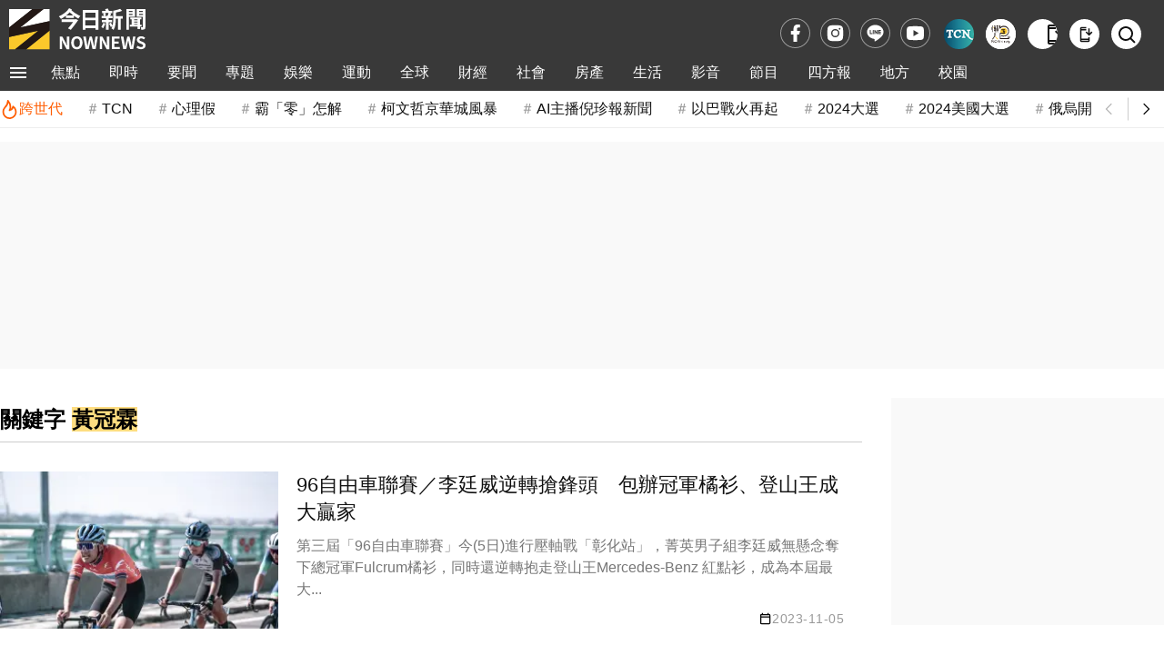

--- FILE ---
content_type: text/html; charset=utf-8
request_url: https://www.google.com/recaptcha/api2/aframe
body_size: 146
content:
<!DOCTYPE HTML><html><head><meta http-equiv="content-type" content="text/html; charset=UTF-8"></head><body><script nonce="xbHu1iR_55u_c58oGecnNg">/** Anti-fraud and anti-abuse applications only. See google.com/recaptcha */ try{var clients={'sodar':'https://pagead2.googlesyndication.com/pagead/sodar?'};window.addEventListener("message",function(a){try{if(a.source===window.parent){var b=JSON.parse(a.data);var c=clients[b['id']];if(c){var d=document.createElement('img');d.src=c+b['params']+'&rc='+(localStorage.getItem("rc::a")?sessionStorage.getItem("rc::b"):"");window.document.body.appendChild(d);sessionStorage.setItem("rc::e",parseInt(sessionStorage.getItem("rc::e")||0)+1);localStorage.setItem("rc::h",'1768903521404');}}}catch(b){}});window.parent.postMessage("_grecaptcha_ready", "*");}catch(b){}</script></body></html>

--- FILE ---
content_type: text/html; charset=UTF-8
request_url: https://auto-load-balancer.likr.tw/api/get_client_ip.php
body_size: -138
content:
"3.15.193.5"

--- FILE ---
content_type: application/javascript; charset=utf-8
request_url: https://fundingchoicesmessages.google.com/f/AGSKWxWwBvCZ5sL3ShEHlTPISjDd1elvTSsmuylUigmrHXcDj6QsP5eeIO36HMdSubZBr_D069ujLHP--ZtzYB7zCMCZkNSh5elde1LIFeprV_QNy_YbFRxNyEAwUtN1DbU6DKCIw9gXPernjhr8cct2wn8YdRYGU9wKILCX3mgo4p_Jkfy5t8dKG_ws6Ou9/_/flyertown_module.js_advert./buysellads-/expandingads.script,subdocument,third-party,domain=pornhive.tv
body_size: -1290
content:
window['6bfef0f6-9969-401f-89ce-70950e2ce213'] = true;

--- FILE ---
content_type: text/javascript
request_url: https://api.popin.cc/searchbox/nownews_mobile.js
body_size: 65641
content:
/*! automatically generated; DO NOT CHANGE : 15:30:11 GMT+0800 (CST) !*/
var _pop=_pop||[];var _popIn5_config={};(function(){var q=function(m){var i=m.container;var s=i.querySelector("._popIn_recommend_header");s.innerHTML='<h3><i class="fa fa-bolt fa-fw"></i>您也可能喜歡這些文章</h3>'};var y=function(m){var i=m.container;var s=i.querySelector("._popIn_recommend_header");s.innerHTML="<h3>網友看什麼</h3>"};var c=function(m){var i=m.container;var s=i.querySelector("._popIn_recommend_header");s.innerHTML='<h4 class="block-title td-block-title"><span class="td-pulldown-size">猜你喜歡</span></h4>'};var k=function(am){var s=am.container;var ap=s.querySelector("._popIn_recommend_header");ap.innerHTML="<h1>網友看什麼</h1>";var m=s.querySelectorAll("._popIn_recommend_art_date");for(var ao=0,ak=m.length;ao<ak;ao++){var aq=m[ao];var ar=aq.textContent;if(ar!==""){var al=ar.split("-");al[1]=("0"+al[1]).slice(-2);al[2]=("0"+al[2]).slice(-2);aq.innerHTML=al.join("-")}}var at=s.querySelectorAll("._popIn_recommend_article_ad_reserved ._popIn_recommend_art_media");for(var an=0;an<at.length;an++){var aj=at[an].textContent;aj=aj.replace(/ PR/,"");at[an].innerHTML=aj}};var O=function(am){var s=am.container;var ap=s.querySelector("._popIn_recommend_header");ap.innerHTML="<h3>延伸閱讀</h3>";var m=s.querySelectorAll("._popIn_recommend_art_date");for(var ao=0,ak=m.length;ao<ak;ao++){var aq=m[ao];var ar=aq.textContent;if(ar!==""){var al=ar.split("-");al[1]=("0"+al[1]).slice(-2);al[2]=("0"+al[2]).slice(-2);aq.innerHTML=al.join("-")}}var at=s.querySelectorAll("._popIn_recommend_article_ad_reserved ._popIn_recommend_art_media");for(var an=0;an<at.length;an++){var aj=at[an].textContent;aj=aj.replace(/ PR/,"");at[an].innerHTML=aj}};var U=function(am){var s=am.container;var ap=s.querySelector("._popIn_recommend_header");ap.innerHTML="<h3>延伸閱讀</h3>";var m=s.querySelectorAll("._popIn_recommend_art_date");for(var ao=0,ak=m.length;ao<ak;ao++){var aq=m[ao];var ar=aq.textContent;if(ar!==""){var al=ar.split("-");al[1]=("0"+al[1]).slice(-2);al[2]=("0"+al[2]).slice(-2);aq.innerHTML=al.join("-")}}var at=s.querySelectorAll("._popIn_recommend_article_ad_reserved ._popIn_recommend_art_media");for(var an=0;an<at.length;an++){var aj=at[an].textContent;aj=aj.replace(/ PR/,"");at[an].innerHTML=aj}};var A=function(m){if(location.hostname.indexOf("nownews_stg")==-1){if(m.type==="ad"){return true}else{var i=document.querySelector("div.entry-crumbs span:last-child").textContent;if(i==="政治"||i==="財經"||i==="兩岸"){if(m.category===i){return true}}else{return true}}}else{return true}};var h=function(aj){var m=aj.container;var i=m.querySelectorAll("#_popIn_more_1x5x4 ._popIn_infinite_page");for(var an=0;an<i.length;an++){var ak=i[an].querySelector("._popIn_idx1 ._popIn_recommend_art_img a");var am=i[an].querySelector("._popIn_idx1 ._popIn_recommend_art_title a").innerText;ak.innerHTML="<div class='_popIn_bigImg_word_block'><span class='_popIn_bigImg_word_text'>"+am+"</span></div>"}var al=E(2,6);r(i,"_popIn_word_block",al,"._popIn_idx1");var s=E(7,10);r(i,"_popIn_smallImg_block",s,"._popIn_word_block")};function E(m,i){var s="";for(var aj=m;aj<=i;aj++){s+="._popIn_idx"+aj+","}s=s.slice(0,-1);return s}function r(ap,am,aj,s){for(var al=0;al<ap.length;al++){var an=ap[al].querySelector(s);var m=ap[al].querySelectorAll(aj);var ao=document.createElement("div");ao.classList=am;for(var ak=0;ak<m.length;ak++){ao.appendChild(m[ak])}an.parentNode.insertBefore(ao,an.nextSibling)}}window.PopInGlobal=window.PopInGlobal||{};if(!window.PopInGlobal.PopInFeed){var p=window.PopInGlobal;window.PopInGlobal.PopInFeed=(function(ao,au){var am={container:"#_popin_recommend",locale:"jp",loadMorePageSize:3,requestOnlyOnce:false,pageClassNameList:["_popIn_feed_simple_module","_popIn_feed_transverse_module","_popIn_feed_small_module"]};var at=null;var av=20;var aq=20;var s=50;var aw=50;var ak;var ap=ap||null;var aj=null;function i(ax){if("function"!==typeof au.querySelectorAll){return}this.logger=new ae({popInContext:ap});try{this.template=aj||{};this.cfArticleImpList=[];this.selectedArticleUrlList=[];this.Discovery6=ap.Discovery6;this.apiUrl=ap._config.apiUrl;this._selectedArticles=ap._selectedArticles;this.options=Object.assign({},am,this.template.feedOptions);this.root=this.template.selector;this.container=this.root.querySelector("._popIn_recommend_articles");this.articleNodeTotal=this.root.querySelectorAll("._popIn_recommend_article").length;this.adNodeTotal=this.root.querySelectorAll("._popIn_recommend_article_ad").length;this.pageTotal=this.container.querySelectorAll("._popIn_infinite_page").length;this.pageMax=this.options.pageMax||999999;this.createking=ax.createking||{};this.articleList=[];this.adList=[];if(this.Discovery6.BoxPosition){this.boxPosition=new this.Discovery6.BoxPosition(this.root)}if(!this.template||!this.container){return}this.intersectionObserverMap={};this.elementDataMap={};this.minArticle=this.template.infiniteSize*5;this.numOfImagePreLoad=this.template.infiniteSize*2;this.maxTimeOfAdReplace=2;this.initLocale();this.initFilter();this.updateArticleList();this.root.className+=" _popIn_feed_root";this.container.className+=" _popIn_feed_container";this.initPage();if(this.options.isShowDeleteBtn){this.initDelete()}this.isOver=false;this.isRecommendDataLoading=false;this.isShowVideoAd=!!ap.Discovery6.Video.prototype.getVideo();if(this.isShowVideoAd){this.initFeedVideo()}}catch(ay){this.handleError(ay)}}p.customEvents=p.customEvents||{};var an=p.customEvents["after-init"]||[];an.push(ar);p.customEvents["after-init"]=an;function ar(aC){ap=aC;PopIn6.event.addEventListener("result-loaded",function(aE){at=aE});PopIn6.event.addEventListener("after-render",function(aE){if(aE.template.isFeedModule){new i(aE)}});if(aC.common){aC.common.tdMaxArticleImpLog=999999;aC.common.inrecsysMaxArticleImpLog=999999}var aB=aC._config;var ax;var aD=aB.apiUrl.match(/[\?&]topn=(\d+)/);if(aD){ax=aD[1];aw=ax}var az=aB.templates||[];for(var ay=0,aA;aA=az[ay];ay++){if(aA.isFeedModule&&aA.selector){aj=aA;if(/\brid=\d+/.test(aB.apiUrl)){aB.apiUrl=aB.apiUrl.replace(/([\?&])topn=\d+/,"$1topn="+ax)}return}}}i.mountPopInModule=ar;i.prototype={initFilter:function(){this.filterList=[];try{var ay=sessionStorage.getItem("_popIn_feed_filter_list");if(ay){this.filterList=ay.split(",")}}catch(ax){}},initFeedVideo:function(){var ax=this.videoContainer=au.createElement("div");ax.className="_popIn_feed_video_container";this.template.adVideoInsertSelector="."+ax.className;this.realAdVideoPosition=this.template.adVideoPosition;this.template.adVideoPosition=1;this.realAdVideoInsertPosition=this.template.adVideoInsertPosition.toLowerCase();this.template.adVideoInsertPosition="afterbegin";ax.style.cssText=["display: none","position: absolue","top: 999999999px"].join(";");this.container.appendChild(ax);this.mountVideoPage()},mountVideoPage:function(){if(this.isVideoMounted||this.pageTotal<this.realAdVideoPosition){return}var ay=this.container.querySelectorAll("._popIn_infinite_page");var ax=ay[this.realAdVideoPosition-1];if(["beforeend","afterend"].indexOf(this.realAdVideoInsertPosition)!==-1){ax=ax.nextSibling}this.container.insertBefore(this.videoContainer,ax);this.videoContainer.style.cssText=["display: block"].join(";");this.isVideoMounted=true},setElementData:function(ax,ay){var az=ax._popIn_data_id;if(!az){az=ax._popIn_data_id=this.randomChar(5)}this.elementDataMap[az]=ay;return ay},getElementData:function(ax){var ay=ax._popIn_data_id;if(!ay){return this.setElementData(ax,{})}if(!this.elementDataMap[ay]){this.elementDataMap[ay]={}}return this.elementDataMap[ay]},randomChar:function(ay){var ax="0123456789qwertyuioplkjhgfdsazxcvbnm";var aA="";for(var az=0;az<ay;az++){aA+=ax.charAt(Math.ceil(Math.random()*100000000)%ax.length)}return +(new Date())+aA},initLocale:function(){var ax=(ap._config.apiUrl.match(/https?:\/\/(.+)\.popin\.cc/)||["","jp"])[1];this.locale=new ah(ax)},addFilterCategory:function(ax){this.filterList.unshift(ax);try{sessionStorage.setItem("_popIn_feed_filter_list",this.filterList.join(","))}catch(ay){}},validate:function(aA){for(var ax=0,az;az=this.filterList[ax++];){if(aA.category===az){return false}}var ay=aA.originalUrl||aA.origin_url;if(this.selectedArticleUrlList.indexOf(ay)!==-1){return false}else{this.selectedArticleUrlList.push(ay)}return true},filter:function(az){for(var ax=0,ay;ay=az[ax];){if(!this.validate(ay)){az.splice(ax,1);continue}ax++}},getRecommendData:function(az){var aB=this;var aA="_p6_"+(Date.now()*100+Math.round(Math.random()*100)).toString(16);window[aA]=function(aC){try{aB.isRecommendDataLoading=false;delete window[aA];az(aC)}catch(aD){aB.handleError(aD)}};this.apiUrl=this.apiUrl.replace(/([\?&]topn=)\d+/,"$1"+(++aw));var ay=au.createElement("script");ay.type="text/javascript";ay.charset="utf-8";ay.async=true;ay.src=this.apiUrl+"&callback="+aA;var ax=au.getElementsByTagName("script")[0];ax.parentNode.insertBefore(ay,ax);this.isRecommendDataLoading=true},checkArticleQuantity:function(){var ax=this;if(this.options.requestOnlyOnce||this.articleList.length>this.minArticle||this.isRecommendDataLoading){return}this.getRecommendData(function(ay){at=ay;ax.updateArticleList();ax.checkCfArticleRepeat()})},imagePreLoad:function(){var ax;var ay;for(ax=0;ax<this.numOfImagePreLoad;ax++){if(!(ay=this.articleList[ax])){break}if(!ay._feed_isImagePreloaded){(new Image).src="https://imageaws.popin.cc/article/"+ay.image;ay._feed_isImagePreloaded=true}}for(ax=0;ax<this.numOfImagePreLoad;ax++){if(!(ay=this.adList[ax])){break}if(!ay._feed_isImagePreloaded){(new Image).src=ay.image.replace(/i.popincdn.com/,"imageaws.popin.cc");ay._feed_isImagePreloaded=true}}},updateArticleList:function(){var ay=this.adList;var aB=this.articleTypeList=[];var aA=this._selectedArticles;var ax=[];var aE=[];var az=[];var aD=[];this.template.infinitePages=this.pageMax;var aG=(new ap.Discovery6.ArticlesSelector(this.template,at)).getData();if(aG.length===0){this.isOver=true;return}for(var aC=0,aF;aF=aG[aC++];){if(aF.type==="ad"||aF.type==="ad_reserved"){ay.push(aF);aB.push("ad");aA.push(aF.hashData)}else{if(this.validate(aF)){if(aF.type==="cf"){az.push(aF);ax.push(aF.hashData)}else{aD.push(aF);aE.push(aF.hashData)}aB.push("article")}}}if(az.length>0){this.articleList=this.articleList.concat(az);this._selectedArticles=this._selectedArticles.concat(ax)}else{this.articleList=this.articleList.concat(aD);this._selectedArticles=this._selectedArticles.concat(aE)}this.activateScrollMonitor()},checkCfArticleRepeat:function(){var aB=at.cf;if(aB.length===0){return}var ay=this.cfArticleImpList;var ax=0;for(var az=0,aA;aA=aB[az++];){if(ay.indexOf(aA.origin_url)!==-1){ax++}}this.logger.send("onCheckCfRepeat",{repeatNum:ax,requestNum:aw,responseNum:at.cf.length})},initPage:function(){var ay=this.container.querySelectorAll("._popIn_infinite_page");for(var ax=0,az;az=ay[ax];ax++){az.className+=" "+this.createClassNameForModule(ax);az._popIn_page_index=ax+1;this.inviewMonitor(az,function(aA){this.logger.send("onPageInview",{pageIndex:aA._popIn_page_index})}.bind(this,az))}},createClassNameForModule:function(ax){var ay=this.options.pageClassNameList;return ay[ax%ay.length]},renderPage:function(aA){var aE=this;var aC=this.Discovery6;var ax=this.container;var aD=this.template.isFullClick?"a":"div";var ay=au.createElement("div");ay.className=["_popIn_infinite_page",this.createClassNameForModule(this.pageTotal)].join(" ");this.pageTotal++;ay._popIn_page_index=this.pageTotal;this.inviewMonitor(ay,function(){aE.logger.send("onPageInview",{pageIndex:ay._popIn_page_index})});for(var az=0,aB;aB=aA[az++];){ay.appendChild(this.createArticle(aB,az))}if(this.options.isLoadMoreBtn){ax.insertBefore(ay,this.loadMoreBtn)}else{ax.insertBefore(ay,this.loadingPanel)}if(this.isShowVideoAd){this.mountVideoPage()}},onImpForArticle:function(ax,az){ax.isFeedModule=true;var aA={};if(ap._utils){try{aA=ap._utils.handleNodeRect?ap._utils.handleNodeRect(az):al(az)}catch(ay){}}this.Discovery6.Log.articleInViewLog(ax,Object.assign({channelId:this.template.channelId},aA));this.cfArticleImpList.push(ax.origin_url)},onImpForAd:function(ax,az){var aA=Math.round((Date.now()-ap._start)/1000);if(aA>60*30){return}ax.isFeedModule=true;var aB={};if(ap._utils){try{aB=ap._utils.handleNodeRect?ap._utils.handleNodeRect(az):al(az)}catch(ay){}}this.Discovery6.Log.adInViewLog(ax,Object.assign({channelId:this.template.channelId,boxPosition:this.boxPosition?this.boxPosition.getPosition():""},aB))},createArticle:function(aB,aD,ay){aB.channelId=this.template.channelId;var aA=this.Discovery6;var ax=this.container;var aF=this.template.isFullClick?"a":"div";var aC=new aA.ArticleItem(aB,this.template);aC.renderPosition=ay===undefined?this.articleNodeTotal++:ay;aC.adPosition=++this.adNodeTotal;var az=au.createElement(aF);az.className="_popIn_recommend_article _popIn_idx"+aD;var aE=new aA.ArticleRenderer(az,aC,this.template,this.createking);az._popInArticleCategory=aB.category;az._popInItemData=aC;var aG=(aE.ad===true)?this.onImpForAd:this.onImpForArticle;this.inviewMonitor(az,aG.bind(this,aC,az));if(this.options.isShowDeleteBtn){this.addDeleteBtn(az)}az._popInArticleIndex=aD;return az},addDeleteBtn:function(az){var ay=this;var ax=au.createElement("span");ax.className="_popIn_category_delete";ax.addEventListener("click",function(aA){aA.stopPropagation();aA.preventDefault();ay.showDeleteConfirm(az);ay.logger.send("onDeleteBtnClick",{itemNode:az})},false);az.appendChild(ax)},initDelete:function(az){var ax=this.root.querySelectorAll("._popIn_recommend_article");for(var ay=0,az;az=ax[ay];ay++){this.addDeleteBtn(az)}this.initDeleteConfirm()},initDeleteConfirm:function(){var aC=this;var ay=this.locale;var aA=['<div id="_popIn_feed_delete_confirm_article_wrap" style="display:none;">','<button data-reason="'+ay.dislike.id+'" class="_popIn_feed_delete_confirm_btn">'+ay.dislike.text+"</button>",'<button data-reason="'+ay.poorQualityOfArticles.id+'" class="_popIn_feed_delete_confirm_btn">'+ay.poorQualityOfArticles.text+"</button>",'<button data-reason="'+ay.alreadySeenIt.id+'" class="_popIn_feed_delete_confirm_btn">'+ay.alreadySeenIt.text+"</button>",'<button data-reason="'+ay.dislikeThisCategory.id+'" id="_popIn_feed_delete_confirm_dislike_category" class="_popIn_feed_delete_confirm_btn"></button>',"</div>"].join("");var aB=['<div id="_popIn_feed_delete_confirm_ad_wrap" style="display:none;">','<button data-reason="'+ay.dislike.id+'" class="_popIn_feed_delete_confirm_btn">'+ay.dislike.text+"</button>",'<button data-reason="'+ay.poorQualityOfAd.id+'" class="_popIn_feed_delete_confirm_btn">'+ay.poorQualityOfAd.text+"</button>",'<button data-reason="'+ay.adAlreadySeenIt.id+'" class="_popIn_feed_delete_confirm_btn">'+ay.adAlreadySeenIt.text+"</button>","</div>"].join("");var az=['<div class="_popIn_feed_delete_confirm_box">',aA,aB,"</div>"].join("");var ax=this.deleteConfirm=au.createElement("div");ax.innerHTML=az;ax.className="_popIn_feed_delete_confirm _popIn_feed_confirm_hide";ax._popInArticleWrap=ax.querySelector("#_popIn_feed_delete_confirm_article_wrap");ax._popInArticleWrap._popIndisLikeCategoryBtn=ax.querySelector("#_popIn_feed_delete_confirm_dislike_category");ax._popInAdWrap=ax.querySelector("#_popIn_feed_delete_confirm_ad_wrap");this.root.appendChild(ax);ax.addEventListener("click",function(aD){aD.stopPropagation();if(aD.target!==ax){aC.deleteNode(aD)}aC.hideDeleteConfirm()},false)},deleteNode:function(ay){var aA=this.deleteTargetInfo.node;var az=event.target.getAttribute("data-reason");var ax="replace";if(az==="dislikeThisCategory"){this.deleteItemNodeByCategory()}else{if((aA._popInFeedRepaceTime||0)<this.maxTimeOfAdReplace){this.replaceArticle(aA)}else{this.removeArticle(aA);ax="remove"}}this.logger.send("onConfirmDelete",{itemNode:aA,reason:az,action:ax})},deleteItemNodeByCategory:function(){var aB=this.deleteTargetInfo.node;var aA=aB._popInArticleCategory;this.addFilterCategory(aA);this.filter(this.articleList);var ax=this.root.querySelectorAll("._popIn_recommend_article");var ay=ax.length-1;var az;while((az=ax[ay--])){if(az._popInArticleCategory===aA){this.replaceArticle(az)}if(az===aB){break}}},replaceArticle:function(aA){var ax;if(this.adList.length===0&&this.articleList.length===0){aA.parentNode.removeChild(aA);this.articleNodeTotal--}if(aA.className.indexOf("_popIn_recommend_article_ad")!==-1){ax=this.adList.shift()||this.articleList.shift()}else{ax=this.articleList.shift()||this.adList.shift()}var az=aA.className.match(/\s_popIn_idx(\d+)\s/)[1];var ay=this.createArticle(ax,az,aA._popInItemData.renderPosition);ay._popInFeedRepaceTime=(aA._popInFeedRepaceTime||1)+1;if(aA.className.indexOf("only_child")!==-1){ay.className+=" only_child";aA.parentNode.className=aA.parentNode.className.replace("_popIn_feed_transverse_module","_popIn_feed_simple_module")}var aB=aA.nextSibling;if(aB){aA.parentNode.insertBefore(ay,aB)}else{aA.parentNode.appendChild(ay)}aA.className+=" _popIn_feed_article_out";setTimeout(function(){aA.parentNode.removeChild(aA);aA=null},2000);this.imagePreLoad()},removeArticle:function(az){az.style.height=az.offsetHeight+"px";var ay=az.parentNode;var ax=ay.children.length;if(ax===2){(az.previousSibling||az.nextSibling).className+=" only_child"}else{if(ax===1){ay.className=ay.className.replace("_popIn_feed_transverse_module","_popIn_feed_simple_module")}}this.articleNodeTotal--;setTimeout(function(){az.className+=" _popIn_feed_article_remove"},1);setTimeout(function(){az.parentNode.removeChild(az);az=null},2000)},showDeleteConfirm:function(az){this.deleteTargetInfo={node:az};var ay=this.deleteConfirm;if(az.className.indexOf("_popIn_recommend_article_ad")===-1){ay._popInArticleWrap.style.display="block";ay._popInAdWrap.style.display="none";var ax=ay._popInArticleWrap._popIndisLikeCategoryBtn;if(az._popInArticleCategory){ax.innerHTML=this.locale.dislikeThisCategory.text.replace("${category}",az._popInArticleCategory);ax.style.display="block"}else{ax.style.display="none"}}else{ay._popInArticleWrap.style.display="none";ay._popInAdWrap.style.display="block"}ay.className=ay.className.replace(" _popIn_feed_confirm_hide","")},hideDeleteConfirm:function(){this.deleteConfirm.className+=" _popIn_feed_confirm_hide";this.deleteTargetInfo=null},addLoadingPanel:function(){var ax=au.createElement("div");ax.className="_popIn_feed_loading";this.loadingPanel=ax;this.container.appendChild(ax)},addLoadMoreBtn:function(){var ax=au.createElement("button");ax.className="_popIn_feed_load_more";ax.textContent=this.options.moreBtnContent;this.loadMoreBtn=ax;this.container.appendChild(ax)},activateScrollMonitor:function(){if(this.isScrollMoniting||this.pageTotal>=this.pageMax||this.articleList.length<this.template.infiniteSize){return}this.scrollHandler=this.throttle(this.handleScroll);if(this.options.isLoadMoreBtn){if(!this.loadMoreBtn){this.addLoadMoreBtn();this.loadMoreBtn.addEventListener("click",this.scrollHandler,false)}}else{if(!this.loadingPanel){this.addLoadingPanel()}ao.addEventListener("scroll",this.scrollHandler,false);this.loadingPanel.style.display="block"}this.isScrollMoniting=true},removeScrollMonitor:function(){if(!this.isScrollMoniting){return}if(this.options.isLoadMoreBtn){this.loadMoreBtn.style.display="none"}else{ao.removeEventListener("scroll",this.scrollHandler,false);this.loadingPanel.style.display="none"}this.isScrollMoniting=false},isBottomInView:function(){var ax=this.container.getBoundingClientRect();return ax.bottom<document.documentElement.clientHeight+600},handleScroll:function(){if(!this.isBottomInView()){return}if(!this.isOver){this.checkArticleQuantity()}var aA=this.articleList;var az=this.adList;if(aA.length<this.template.infiniteSize){this.removeScrollMonitor();return}var ax=this.template.infiniteSize;if(this.options.isLoadMoreBtn){for(var ay=0;ay<this.options.loadMorePageSize;ay++){var aC=[];for(var aB=0;aB<ax;aB++){if(this.articleTypeList[aB]==="ad"&&az.length>0){aC.push(az.shift())}else{aC.push(aA.shift())}}var aD=aC.filter(Boolean);if(aD.length<ax){this.removeScrollMonitor();break}this.renderPage(aD);if(this.pageTotal>=this.pageMax){this.removeScrollMonitor();break}this.imagePreLoad()}}else{var aC=[];for(var aB=0;aB<ax;aB++){if(this.articleTypeList[aB]==="ad"&&az.length>0){aC.push(az.shift())}else{aC.push(aA.shift())}}this.renderPage(aC);if(this.pageTotal>=this.pageMax){this.removeScrollMonitor();return}this.imagePreLoad()}},throttle:function(ay,ax){var aB;var aA=true;var az=this;return function(){var aC=arguments;if(aA){ay.apply(az,aC);return aA=false}if(aB){return false}aB=setTimeout(function(){clearTimeout(aB);aB=null;ay.apply(az,aC)},ax||300)}},inviewMonitor:function(ay,aF,az,aC){if(ap._utils){ap._utils.inView(ay,aF);return}if(!ao.IntersectionObserver){return}az=az||"0px";if(!this.intersectionObserverHandleMap){this.intersectionObserverHandleMap={}}var aA=this;var aB=this.intersectionObserverMap[az];if(!aB){aB=this.intersectionObserverMap[az]=new IntersectionObserver(function(aG){aG.forEach(function(aL){var aK=aA.getElementData(aL.target);var aH;var aJ=aL.isIntersecting?"inViewHandleMap":"outViewHandleMap";var aI=aK[aJ];if(aI&&(aH=aI[az])){aH.forEach(function(aM){aM(aL)});delete aI[az];aI._length--;if(aI._length===0){delete aK[aJ]}}if(!aK.outViewHandleMap&&!aK.inViewHandleMap){aB.unobserve(aL.target)}})},{rootMargin:az})}var ax=this.getElementData(ay);var aD=aC==="outView"?"outViewHandleMap":"inViewHandleMap";var aE=ax[aD]||{};aE._length=aE._length||0;if(Array.isArray(aE[az])){aE[az].push(aF)}else{aE._length++;aE[az]=[aF]}ax[aD]=aE;this.setElementData(ay,ax);aB.observe(ay)},handleError:function(az){this.logger.send("onError",{err:az});var ax=document.body.querySelectorAll("div[title]");for(var ay=0,aA;aA=ax[ay++];){if(aA.title.indexOf("dashboard.popin.cc/gen/media")!==-1){throw az;break}}}};function m(ax){return{width:ax&&(ax.offsetWidth||0),height:ax&&(ax.offsetHeight||0)}}function al(aB,ax){var aD={};var aA={};try{if(!ax){aD=m(aB);aA=m(aB.querySelector("._popIn_recommend_art_img").children[0])}else{var aE=0;var aC=aB.className.indexOf(ax)>-1?aB:az(aB,ax,aE);if(aC){aD=m(aC);aA=m(aC.querySelector("._popIn_recommend_art_img").children[0])}}function az(aH,aF,aJ){var aG=aH.parentNode;var aI=null;aJ++;if(aG&&aG.className.indexOf(aF)>-1){aI=aG;return aI}else{if(aJ>30){return null}else{return az(aG,aF,aJ)}}}}catch(ay){}return{unit_width:aD.width,unit_height:aD.height,image_width:aA.width,image_height:aA.height}}return i})(window,document)}function ah(m){var i={jp:{poorQualityOfArticles:{id:"0",text:"不快、または不適切"},poorQualityOfAd:{id:"1",text:"不快、または不適切"},dislike:{id:"2",text:"興味がない"},dislikeThisCategory:{id:"3",text:"${category} 関連記事に興味がない"},alreadySeenIt:{id:"4",text:"既に読んだことがある"},adAlreadySeenIt:{id:"5",text:"既に見たことがある"}},kr:{poorQualityOfArticles:{id:"0",text:"기사 내용이 안 좋음"},poorQualityOfAd:{id:"1",text:"내용이 안 좋음"},dislike:{id:"2",text:"관심이 없음"},dislikeThisCategory:{id:"3",text:"${category} 관련 기사에 관심이 없음"},alreadySeenIt:{id:"4",text:"이미 본 적이 있음"},adAlreadySeenIt:{id:"5",text:"이미 본 적이 있음"}},tw:{poorQualityOfArticles:{id:"0",text:"文章质量差"},poorQualityOfAd:{id:"1",text:"内容质量差"},dislike:{id:"2",text:"不感兴趣"},dislikeThisCategory:{id:"3",text:"不想看 ${category} 的文章"},alreadySeenIt:{id:"4",text:"已经看过了"},adAlreadySeenIt:{id:"5",text:"已经看过了"}}};return i[m]||i.jp}function ae(i){this.options=i||{};this.treasureLogger=new Treasure2({writeKey:"8378/25839e06ce4cc1cab55c1c1f1e49d336d6d1d48f",database:"popin_feed"});this.feLogId=+(new Date())+"";this.popInContext=i.popInContext;this.initCommonData()}ae.prototype={initCommonData:function(i){this.commonData={feLogId:this.feLogId}},send:function(s,aj){if("function"!==typeof this[s]){return}var m=Object.assign({},this.commonData);var i=this[s](aj,m);this.treasureLogger.addRecord(i.tableName,i.logData)},onPageInview:function(m,i){Object.assign(i,{td_host:location.host,page_index:m.pageIndex});return{tableName:"page_inview",logData:i}},onFeedModuleRender:function(m,i){Object.assign(i,{});return{tableName:"module_render",logData:i}},onDeleteBtnClick:function(s,m){var i=s.itemNode._popInItemData;Object.assign(m,{fruit_hash:i.hashData.join(""),fruit_type:i.ad?"ad":"article",fruit_title:i.title,fruit_category:i.category,fruit_url:i.originalUrl,fruit_pubdate:i.pubdate,fruit_recommend_type:i.type,fruit_page:s.itemNode.parentNode._popIn_page_index,fruit_render_position:i.renderPosition});return{tableName:"delete_click",logData:m}},onConfirmDelete:function(s,m){var i=s.itemNode._popInItemData;Object.assign(m,{reason:s.reason});return{tableName:"confirm_delete",logData:m}},onCheckCfRepeat:function(s,m){var i=this.popInContext._config||{};Object.assign(m,{media:i.media||""},s);return{tableName:"cf_article_repeat",logData:m}},onError:function(ak,aj){var i=this.popInContext._config||{};Object.assign(aj,{msg:ak.err.message||"",stack:ak.err.stack||"",name:ak.err.name||"",ua:navigator.userAgent,api_host:i.apiHost||"",media:i.media||"",url:i.target||""});var s=this.treasureLogger.getTrackValues()||{};for(var m in s){aj[m]=s[m]}return{tableName:"error_log",logData:aj};throw e}};(function(ak,aj){var i={"@keyframes circle_classic":{"0%":{opacity:"0.1",transform:"rotate(0deg) scale(0.5)"},"100%":{opacity:"1",transform:"rotate(360deg) scale(1.2)"}},"@keyframes typing":{"0%":{"background-color":"rgba(158,158,158, 1)","box-shadow":"12px 0px 0px 0px rgba(158,158,158,0.2),24px 0px 0px 0px rgba(158,158,158,0.2)"},"25%":{"background-color":"rgba(158,158,158, 0.4)","box-shadow":"12px 0px 0px 0px rgba(158,158,158,2),24px 0px 0px 0px rgba(158,158,158,0.2)"},"75%":{"background-color":"rgba(158,158,158, 0.4)","box-shadow":"12px 0px 0px 0px rgba(158,158,158,0.2),24px 0px 0px 0px rgba(158,158,158,1)"}}};function m(al){return JSON.stringify(al,null,"\n").replace(/,[\n\r]/g,";").replace(/[\n\r]|^{|}$|"/g,"").replace(/:\s?{/g,"{").replace(/};?/g,";}")}var s=document.createElement("style");s.type="text/css";s.rel="stylesheet";s.charSet="UTF-8";document.getElementsByTagName("head")[0].appendChild(s);s.appendChild(document.createTextNode(m(i)))})(window,document);var b=function(){if(location.hostname.indexOf("popin")!==-1){var i=["https://game.nownews.com","https://bobee.nownews.com","https://petsmao.nownews.com","https://chinapost.nownews.com"];return i[Math.floor(Math.random()*i.length)]}else{return location.protocol+"//"+location.hostname+location.pathname}};var L=function(m,i){i.parentNode.insertBefore(m,i.nextSibling)};var Z=function(aj){var i=document.getElementById("_popIn_recommend_word");var s=document.createElement("DIV");s.className="_popIn_load_more_outer";s.style.textAlign="center";s.innerHTML='<input type="button" class="_popIn_load_more" value="閱讀更多" style="border:none"><svg xmlns="http://www.w3.org/2000/svg" x="0px" y="0px" width="16" height="16" viewBox="0 0 172 172" style=" fill:#000000;"><g fill="none" fill-rule="nonzero" stroke="none" stroke-width="1" stroke-linecap="butt" stroke-linejoin="miter" stroke-miterlimit="10" stroke-dasharray="" stroke-dashoffset="0" font-family="none" font-weight="none" font-size="none" text-anchor="none" style="mix-blend-mode: normal"><path d="M0,172v-172h172v172z" fill="none"></path><g fill="#fec340"><path d="M7.16667,28.66667l78.83333,131.1556l78.83333,-131.1556z"></path></g></g></svg>';L(s,i);var m=document.createElement("div");m.id="_popIn_recommend_add";m.style.display="none";L(m,i);s.addEventListener("click",function(){document.getElementById("_popIn_recommend_add").style.display="block";s.style.display="none"})};(function(){setInterval(function(){var s=document.querySelectorAll("._popIn_recommend_art_img a");for(var m=0;m<s.length;m++){var ak=s[m].style.backgroundImage;if(ak.indexOf("imagelab.nownews.com")>-1){var aj=new URL(ak.match(/url\(["']?([^"']*)["']?\)/)[1]);s[m].style.backgroundImage="url("+aj.searchParams.get("src")+")"}}},500)})();var B=function(){if(location.hostname.indexOf("popin")!==-1){var i=location.search;var s={};var m=/[\\?&]([^=]+)=([^&]+)/g;while((result=m.exec(i))!==null){s[result[1]]=result[2]}return s.url}else{if(location.hostname.indexOf("nownews_stg")!==-1){return"https://www.nownews.com/news/20200203/3913928/"}else{return location.protocol+"//"+location.hostname+location.pathname}}};window.PopInGlobal=window.PopInGlobal||{};(function(s,aG){var aC=window.PopInGlobal;var i={selector:"._popIn_polymer_ad_container",campaign:"campaign1638328401174",flowSwitch:true,ratio:1,isTest:false,device:"mobile",ads:[{imageUrl:"zhensuo_polymerA.jpg",imageUrl2:"zhensuo_polymerB.jpg",clickGif:"polymer_arrow.png",campaign:"campaign1638328401174",material:"material01",title:"想知道藝人趙樹海的回齡秘密?立即點擊了解更多內容!",clickUrl:"https://www.charm3c.com.tw/Page/GeneralContent/GeneralContentDetail.aspx?TopCategoryNo=124&GeneralContentCategoryNo=236&GeneralContentNo=3044",abtestWeight:1}],whiteList:[],blackList:[],insertPosition:0};var ax=i.selector;var ak=i.ads;var at=i.whiteList;var ar=i.blackList;var ao=i.campaign;var am=i.ratio;var ay=i.device;var aB=i.isTest;var m=i.flowSwitch;var aj=s.location.href;var al=/Android|webOS|iPhone|iPad|iPod|BlackBerry|IEMobile|Opera Mini/i.test(navigator.userAgent)?"mobile":"pc";var ap=false;var aA=false;var aF=aq("2021-02-17","2022-01-01");if(!aF){return}if(new Date().getHours()<10){return}if(ay!=="all"&&ay!==al){return}if(!ax){return}aC.customEvents=aC.customEvents||{};var au=aC.customEvents["after-init"]||[];au.push(aw);aC.customEvents["after-init"]=au;function aw(aH){PopIn6.event.addEventListener("after-render",function(aQ){try{var aJ=document.querySelector("._popIn_polymer_ad_container");if(aJ){return}var aM=document.createElement("div");aM.setAttribute("class","_popIn_polymer_ad_container");var aP=document.querySelector("#_popIn_recommend_renew ._popIn_recommend_articles");var aL=document.querySelectorAll("#_popIn_recommend_renew ._popIn_recommend_articles ._popIn_infinite_page")[1];aP.insertBefore(aM,aL);if(at&&at.length){for(var aK,aO=at.length;aK<aO;aK++){if(aj.indexOf(at[aK])>=0){ap=true;break}}}else{ap=true}if(ar&&ar.length){for(var aK,aO=ar.length;aK<aO;aK++){if(aj.indexOf(ar[aK])>=0){aA=true;break}}}if(m){var aI=new Date().getHours();if(aI>=10){aE("https://pvpredict.popin.cc/HttpService/control?campaign="+ao,function(aT){if(aT.code!==300||aT.result!==1){return}var aR=az(ak);if(ap&&!aA){var aS=new aD(ax,aR);aS.init()}})}}else{setTimeout(function(){var aR=az(ak);if(ap&&!aA){var aS=new aD(ax,aR);aS.init()}},500)}}catch(aN){}})}function aD(aI,aH){this.imageUrlPrefix="https://api.popin.cc/polymer_ads/imgs/";this.imageUrl=aH.imageUrl;this.imageUrl2=aH.imageUrl2;this.campaign=aH.campaign;this.material=aH.material;this.title=aH.title;this.clickUrl=aH.clickUrl;this.selector=aI;this.logger=new av({campaign:this.campaign,material:this.material})}aD.prototype={init:function(aH){var aI=this;this.selectorEl=aG.querySelector(this.selector);if(!this.selectorEl){return}this.addStyle();this.render(aH)},render:function(aP){var aN=aG.createElement("div");aN.classList.add("_popIn_polymer_ad_article");var aI=aG.createElement("div");aI.classList.add("_popIn_polymer_title");var aH=aG.createElement("div");aH.classList.add("_popIn_polymer_ad_img");var aK=aG.createElement("span");aK.textContent=this.title;aI.appendChild(aK);var aO=aG.createElement("span");var aM=new Image();aM.src=this.imageUrlPrefix+this.imageUrl;var aJ=new Image();aJ.src=this.imageUrlPrefix+this.imageUrl2;aJ.onload=function(){aO.style.backgroundImage="url("+aM.src+")";aO.style.transition="1s"};aH.appendChild(aO);aN.appendChild(aH);aN.appendChild(aI);this.selectorEl.appendChild(aN);var aL=this;aN.addEventListener("click",function(aQ){aQ.preventDefault();aL.jump.apply(aL)},false);aO.addEventListener("click",function(aQ){aQ.preventDefault();if(aO.style.backgroundImage.indexOf("zhensuo_polymerA.jpg")>0){aO.style.backgroundImage="url("+aJ.src+")";aO.style.paddingTop="116.67%";setTimeout(function(){aO.style.backgroundImage="url("+aM.src+")";aO.style.paddingTop="52.33%"},2000)}else{aL.jumpToUrl.apply(aL);setTimeout(function(){window.top.location.href=aL.clickUrl},400)}});this.logger.sendTdLog({type:"render"});this.inview(aO)},inview:function(aH){var aI=this;try{var aK=new IntersectionObserver(function(aL){var aM=aL&&aL.length>0&&aL[0];if(aM.isIntersecting){aI.logger.sendTdLog({type:"imp"});aE("https://pvpredict.popin.cc/HttpService/add?campaign="+aI.campaign+"&ad="+aI.material,function(aN){});aK.unobserve(aM.target)}});aK.observe(aH)}catch(aJ){}},addStyle:function(){var aI={"._popIn_polymer_ad_container":{display:"block","--margin-top":"239px","--height":"250px",width:"100%","z-index":99},"._popIn_polymer_ad_container ._popIn_polymer_ad_article":{"text-decoration":"none",position:"relative"},"._popIn_polymer_ad_container ._popIn_polymer_ad_article ._popIn_polymer_title":{"padding-top":"54.33%"},"._popIn_polymer_ad_container ._popIn_polymer_ad_article ._popIn_polymer_title span":{display:"block","margin-bottom":"12px"},"._popIn_polymer_ad_container ._popIn_polymer_ad_article ._popIn_polymer_ad_img span":{display:"inline-block",width:"100%","padding-top":"52.33%",overflow:"hidden","background-position":"top center","background-size":"cover","webkit-transform":"translate3d(0,0,0)","-moz-transform":"translate3d(0,0,0)","-ms-transform":"translate3d(0,0,0)","-o-transform":"translate3d(0,0,0)",transform:"translate3d(0,0,0)"},"._popIn_polymer_ad_container ._popIn_polymer_ad_article ._popIn_polymer_ad_img":{position:"absolute","z-index":99,display:"block",width:"100%","--padding-top":"52.33%",overflow:"hidden","background-position":"top center","background-size":"cover"},"--._popIn_polymer_ad_container ._popIn_polymer_article_a ._popIn_polymer_ad_img a:nth-child(1)":{"padding-top":"52.33%","-webkit-animation-name":"toShow2","animation-name":"toShow2",},"--._popIn_polymer_ad_container ._popIn_polymer_article_a ._popIn_polymer_ad_img a:nth-child(2)":{"padding-top":"52.33%","-webkit-animation-name":"fadeInDown","animation-name":"fadeInDown","z-index":33},"@keyframes toShow":{from:{"z-index":"-15",opacity:1,},"50%":{opacity:0,},to:{"z-index":"33",opacity:1,}},"@-webkit-keyframes toShow":{from:{"z-index":"-15",opacity:1,},"50%":{opacity:0,},to:{"z-index":"33",opacity:0,}},"@keyframes toShow2":{from:{"z-index":"-15",opacity:1,},to:{"z-index":"33",opacity:0,}},"@-webkit-keyframes toShow2":{from:{"z-index":"-15",opacity:1,},to:{"z-index":"33",opacity:0,}},};var aH=aG.createElement("style");aH.type="text/css";aH.rel="stylesheet";aH.charSet="UTF-8";aG.getElementsByTagName("head")[0].appendChild(aH);aH.appendChild(aG.createTextNode(an(aI)))},jump:function(){this.logger.sendTdLog({type:"click"})},jumpToUrl:function(){this.logger.sendTdLog({type:"clickToUrl"})}};function av(aH){this.options=aH||{};this.uuid=new Date().getTime()+""+Math.floor(Math.random()*899+100);this.initCommonData()}av.prototype={initCommonData:function(){this.commonData={device:/Android|webOS|iPhone|iPad|iPod|BlackBerry|IEMobile|Opera Mini/i.test(navigator.userAgent)?"mobile":"pc",td_host:location.host,td_url:location.href,uuid:this.uuid,user_agent:navigator.userAgent}},sendTdLog:function(aJ){var aI=this;var aH=Object.assign({},this.commonData,this.options,aJ||{});if(s.Treasure2){(new window.Treasure2({writeKey:"8378/25839e06ce4cc1cab55c1c1f1e49d336d6d1d48f",database:"fe_monitor"})).addRecord("polymer_ads",aH)}else{setTimeout(function(){aI.sendTdLog(aJ)},500)}}};function az(aK){var aK=aK||[];var aH=0;if(aK.length){if(aK.length>1){var aM=[];var aH=0;for(var aJ=0,aI=aK.length;aJ<aI;aJ++){if(aJ===0){aM.push([0,aK[aJ]["abtestWeight"]||0])}else{aM.push([aM[aJ-1][1],aM[aJ-1][1]+aK[aJ]["abtestWeight"]||0])}}var aL=Math.random()*aM[aM.length-1][1];for(var aJ=0,aI=aM.length;aJ<aI;aJ++){if(aL>=aM[aJ][0]&&aL<aM[aJ][1]){aH=aJ;break}}}return aK[aH]}else{return false}}function aE(aH,aK){var aL="unique_json_fun"+ +new Date();window[aL]=function(){aK.apply(this,arguments);delete this.window[aL]};var aJ=document.createElement("script");aJ.type="text/javascript";aJ.charset="utf-8";aJ.async=true;aJ.src=aH+"&callback="+aL;var aI=document.getElementsByTagName("script")[0];aI.parentNode.insertBefore(aJ,aI)}function an(aH){return JSON.stringify(aH,null,"\n").replace(/,[\n\r]/g,";").replace(/[\n\r]|^{|}$|"/g,"").replace(/:\s?{/g,"{").replace(/};?/g,";}")}function aq(aK,aI){var aH=new Date(),aJ=new Date(aK),aL=new Date(aI);if(aH>=aJ&&aH<=aL){return true}return false}})(window,document);var S=function(m){if(location.href.toLowerCase().indexOf("popindemotest=true")!=-1){var i=m.container;var s=i.querySelector("._popIn_recommend_art_title a");s.style.color="#FF5C00"}};var X=function(m){var i=m.container;var s=i.querySelector("._popIn_recommend_articles");s.classList.add("owl-carousel");s.classList.add("owl-theme");$("#_popIn_recommend_pc_carousel .owl-carousel").owlCarousel({items:1})};var ab={};ab["collect.mobile"]="#_popIn_recommend {         display : none ;     }     ._popIn_recommend_container {         display : none ;     } ";ab["standard_word_arrow.mobile"]="#_popIn_mb_word_arrow div._popIn_infinite_page {         overflow : hidden ;     }     #_popIn_mb_word_arrow div._popIn_infinite_ad {         padding : 5px 0px ;         border-bottom : 1px solid #CCC ;         line-height : 1 ;         text-align : center ;         box-sizing : initial ;     }     #_popIn_mb_word_arrow div._popIn_infinite_empty {         display : none ;     }     #_popIn_mb_word_arrow._popIn_recommend_container {         padding : 0px ;         position : relative ;         clear : both ;         overflow : hidden ;     }     #_popIn_mb_word_arrow ._popIn_recommend_header {         display : none ;         color : #1A62AA ;         font-size : 1.4em ;         margin-bottom : 15px ;     }     #_popIn_mb_word_arrow ._popIn_recommend_articles {     }     #_popIn_mb_word_arrow ._popIn_recommend_article {         display : flex ;         align-items : center ;         width : 100% ;         margin-bottom : 8px ;         padding-bottom : 0.5rem ;         position : relative ;         vertical-align : top ;         background : none ;     }     #_popIn_mb_word_arrow ._popIn_recommend_art_img {         display : none ;         width : 100% ;         padding-top : 66.6667% ;         background : #f2f2f2 ;         position : relative ;     }     #_popIn_mb_word_arrow ._popIn_recommend_art_img a {         position : absolute ;         top : 0px ;         left : 0px ;         margin : 0px ;         width : 100% ;         height : 100% ;         display : inline-block ;         overflow : hidden ;         background-position : top center ;         background-size : cover ;         background-repeat : no-repeat ;         opacity : 0 ;         transition  : opacity 500ms ;         -moz-transition  : opacity 500ms ;         -o-transition  : opacity 500ms ;         -webkit-transition  : opacity 500ms ;     }     #_popIn_mb_word_arrow ._popIn_recommend_art_img a img {     }     #_popIn_mb_word_arrow ._popIn_recommend_art_title {         margin : 0 0 0 20px ;         font-size : 21px ;         line-height : 1.3 ;         overflow : hidden ;         float : left ;         background : #f2f2f2 ;     }     #_popIn_mb_word_arrow ._popIn_recommend_art_title:before {         content : \"\" ;         position : absolute ;         left : 0 ;         width : 0 ;         height : 0 ;         vertical-align : middle ;         margin-top : 6px ;         border-style : solid ;         border-width : 8px 7px 8px 13px ;         border-color : transparent transparent transparent #ff5c00 ;     }     #_popIn_mb_word_arrow ._popIn_recommend_art_title a {         text-decoration : none ;         color : #000 ;         font-weight : 900 ;         overflow : hidden ;         text-overflow : ellipsis ;         white-space : normal ;         max-width : 17em ;         background : #f2f2f2 ;         font-family : 'Noto Sans TC','新微軟正黑體','Microsoft JhengHei',sans-serif ;     }     #_popIn_mb_word_arrow ._popIn_recommend_article:hover > ._popIn_recommend_art_title a {         text-decoration : unset ;         color : #ff5c00 ;     }     #_popIn_mb_word_arrow ._popIn_noimage a {         background : url(//api.popin.cc/images/noimg.png) no-repeat center ;     }     #_popIn_mb_word_arrow ._popIn_noimage a img {         display : none ;     }     #_popIn_mb_word_arrow ._popIn_recommend_art_category {         display : none ;     }     #_popIn_mb_word_arrow ._popIn_recommend_art_date {         display : none ;     }     #_popIn_mb_word_arrow ._popIn_recommend_art_author {         display : none ;     }     #_popIn_mb_word_arrow ._popIn_recommend_no_img {     }     #_popIn_mb_word_arrow ._popIn_recommend_art_media {         color : #999 ;         font-size : 10px ;         line-height : 12px ;         font-weight : normal ;         display : inline-block ;         margin-left : 5px ;     }     #_popIn_mb_word_arrow ._popIn_recommend_credit:hover {         opacity : 1 ;     }     #_popIn_mb_word_arrow ._popIn_recommend_credit {         position : absolute ;         right : 5px ;         font-size : 10px ;         opacity : 0.6 ;         bottom : 10px ;         display : none ;     }     #_popIn_mb_word_arrow ._popIn_recommend_credit_image {         display : inline-block ;         width : 40px ;         height : 10px ;         margin : 1px 0 0 4px ;         background-image : url(//api.popin.cc/images/logo.png) ;         background-repeat : no-repeat ;         background-position : 0px 0px ;         background-size : 40px 20px ;         vertical-align : text-top ;     }     #_popIn_mb_word_arrow ._popIn_recommend_container:hover ._popIn_recommend_credit_image {         background-position : 0px -10px ;     } ";ab["standard_3line_banner.mobile"]="#_popIn_standard_3line_banner div._popIn_infinite_page {         overflow : hidden ;     }     #_popIn_standard_3line_banner div._popIn_infinite_ad {         padding : 5px 0px ;         border-bottom : 1px solid #CCC ;         line-height : 1 ;         text-align : center ;         box-sizing : initial ;     }     #_popIn_standard_3line_banner div._popIn_infinite_empty {         display : none ;     }     #_popIn_standard_3line_banner._popIn_recommend_container {         margin : -18px 10px 0px -10px ;         padding : 0px 12px ;         position : relative ;         background-color : white ;     }     #_popIn_standard_3line_banner ._popIn_recommend_header {         font-size : 16px ;         font-weight : bold ;         line-height : 1.1 ;         display : none ;     }     #_popIn_standard_3line_banner ._popIn_recommend_articles {         white-space : nowrap ;         padding-bottom : 12px ;     }     #_popIn_standard_3line_banner ._popIn_recommend_article {         display : block ;         position : relative ;         white-space : normal ;         margin-bottom : 10px ;         overflow : hidden ;         clear : both ;     }     #_popIn_standard_3line_banner ._popIn_recommend_art_title {         text-align : left ;         font-size : 18px ;         line-height : 1.5 ;         margin-tpo : 2px ;         padding : 0px ;         overflow : visible ;         font-family : 'Apple SD Gothic Neo', '맑은 고딕', NanumGothic, 돋움, sans-serif ;     }     #_popIn_standard_3line_banner ._popIn_recommend_art_title a {         text-decoration : none ;         color : #2b2c2f ;         display : -webkit-box ;         overflow : hidden ;         text-overflow : ellipsis ;         white-space : normal ;         -webkit-line-clamp : 2 ;         -webkit-box-orient : vertical ;         font-family : 'Apple SD Gothic Neo', '맑은 고딕', NanumGothic, 돋움, sans-serif ;     }     #_popIn_standard_3line_banner ._popIn_recommend_art_category {         display : none ;     }     #_popIn_standard_3line_banner ._popIn_recommend_art_date {         display : none ;         margin : 5px 0px 0px 0px ;         font-size : 10px ;         color : #999 ;     }     #_popIn_standard_3line_banner ._popIn_recommend_art_media {         background-color : rgba(153,153,153,.7) ;         position : absolute ;         line-height : 1 ;         top : 0 ;         left : 0 ;         padding : 1px ;         font-size : 10px ;         color : #fff ;         font-weight : normal ;         display : none ;     }     #_popIn_standard_3line_banner ._popIn_recommend_art_img {         float : left ;         width : 105px ;         height : 65.625px ;         background : #f2f2f2 ;         margin-right : 10px ;     }     #_popIn_standard_3line_banner ._popIn_recommend_art_img a {         margin : 0px ;         width : 100% ;         height : 100% ;         display : inline-block ;         overflow : hidden ;         background-position : top center ;         background-size : cover ;         opacity : 0 ;         transition  : opacity 500ms ;         -moz-transition  : opacity 500ms ;         -o-transition  : opacity 500ms ;         -webkit-transition  : opacity 500ms ;     }     #_popIn_standard_3line_banner ._popIn_recommend_no_img {         display : none ;     }     #_popIn_standard_3line_banner ._popIn_recommend_art_img a img {     }     #_popIn_standard_3line_banner ._popIn_recommend_credit {         position : absolute ;         right : 5px ;         font-size : 10px ;         opacity : 0.6 ;         bottom : 5px ;         display : none ;         align-items : center ;     }     #_popIn_standard_3line_banner ._popIn_recommend_credit_image {         display : inline-block ;         width : 40px ;         height : 10px ;         margin : 2px 0 0 3px ;         background-image : url(//api.popin.cc/images/logo.png) ;         background-repeat : no-repeat ;         background-position : 0px 0px ;         background-size : 40px 20px ;         vertical-align : text-top ;     }     #_popIn_standard_3line_banner ._popIn_infinite_video {         border-bottom : 1px solid #CCC ;     }     #_popIn_standard_3line_banner a:-webkit-any-link {         text-decoration : none ;     } ";ab["standard_word.mobile"]='._popIn_load_more {         color : #4a4a4a ;         text-decoration : underline ;         background : unset ;     }     ._popIn_load_more:hover {         color : #fec340 ;     }     #_popIn_recommend_word {         text-overflow : unset ;     }     #_popIn_word_mobile div._popIn_infinite_page {         overflow : hidden ;     }     #_popIn_word_mobile div._popIn_infinite_ad {         padding : 5px 0px ;         border-bottom : 1px solid #CCC ;         line-height : 1 ;         text-align : center ;         box-sizing : initial ;     }     #_popIn_word_mobile div._popIn_infinite_empty {         display : none ;     }     #_popIn_word_mobile._popIn_recommend_container {         margin : 0px ;         padding : 0px ;         position : relative ;         background-color : white ;         display : inline-flex ;     }     #_popIn_word_mobile ._popIn_recommend_header {         font-size : 16px ;         font-weight : bold ;         line-height : 1.1 ;         display : none ;     }     #_popIn_word_mobile ._popIn_recommend_articles {         white-space : nowrap ;     }     #_popIn_word_mobile ._popIn_recommend_article {         display : flex ;         align-items : center ;         white-space : normal ;         overflow : hidden ;         clear : both ;     }     #_popIn_word_mobile ._popIn_recommend_art_title {         text-align : left ;         font-size : 15px ;         line-height : inherit ;         padding : 0px ;         overflow : visible ;     }     #_popIn_word_mobile ._popIn_recommend_art_title a {         text-decoration : none ;         color : #333333 ;         display : -webkit-box ;         overflow : hidden ;         text-overflow : ellipsis ;         white-space : normal ;         -webkit-line-clamp : 1 ;         -webkit-box-orient : vertical ;         font-family : "Noto Sans TC",Helvetica,微軟正黑,"Microsoft Yahei","Microsoft JhengHei",sans-serif ;     }     #_popIn_word_mobile ._popIn_recommend_art_category, #_popIn_word_mobile ._popIn_recommend_art_author {         display : none ;     }     #_popIn_word_mobile ._popIn_recommend_art_date {         display : none ;         margin : 5px 0px 0px 0px ;         font-size : 10px ;         color : #999 ;     }     #_popIn_word_mobile ._popIn_recommend_art_media {         margin : 0px 4px 0px 0px ;         font-size : 10px ;         color : #999 ;     }     #_popIn_word_mobile ._popIn_recommend_art_img {         float : left ;         width : 80px ;         height : 80px ;         background : #f2f2f2 ;         margin-right : 10px ;         display : none ;     }     #_popIn_word_mobile ._popIn_recommend_art_img a {         margin : 0px ;         width : 100% ;         height : 100% ;         display : inline-block ;         overflow : hidden ;         background-position : top center ;         background-size : cover ;         opacity : 0 ;         transition  : opacity 500ms ;         -moz-transition  : opacity 500ms ;         -o-transition  : opacity 500ms ;         -webkit-transition  : opacity 500ms ;     }     #_popIn_word_mobile ._popIn_recommend_no_img {         display : none ;     }     #_popIn_word_mobile ._popIn_recommend_art_img a img {     }     #_popIn_word_mobile ._popIn_recommend_credit {         position : absolute ;         right : 5px ;         font-size : 10px ;         opacity : 0.6 ;         bottom : 20px ;         display : none ;     }     #_popIn_word_mobile ._popIn_recommend_credit_image {         display : inline-block ;         width : 40px ;         height : 10px ;         margin : 2px 0 0 3px ;         background-image : url(//api.popin.cc/images/logo.png) ;         background-repeat : no-repeat ;         background-position : 0px 0px ;         background-size : 40px 20px ;         vertical-align : text-top ;     }     #_popIn_word_mobile ._popIn_infinite_video {         border-bottom : 1px solid #CCC ;     } ';ab["standard_more_new.mobile"]="#_popIn_more_1x5x4 {         padding : 15px 0px 15px 0px ;         position : relative ;         clear : both ;         overflow : hidden ;     }     #_popIn_more_1x5x4 ._popIn_recommend_header {         font-size : 16px ;         font-weight : bold ;         line-height : 1.1 ;     }     #_popIn_more_1x5x4 ._popIn_recommend_articles {     }     #_popIn_more_1x5x4 ._popIn_recommend_article {         display : inline-block ;         width : 100% ;         margin-bottom : 10px ;         position : relative ;         vertical-align : top ;     }     #_popIn_more_1x5x4 ._popIn_recommend_art_img {         width : 100% ;         padding-top : 75% ;         background : #f2f2f2 ;         position : relative ;     }     #_popIn_more_1x5x4 ._popIn_recommend_art_img a {         position : absolute ;         top : 0px ;         left : 0px ;         margin : 0px ;         width : 100% ;         height : 100% ;         display : inline-block ;         overflow : hidden ;         background-position : top center ;         background-size : cover ;         background-repeat : no-repeat ;         opacity : 0 ;         transition  : opacity 500ms ;         -moz-transition  : opacity 500ms ;         -o-transition  : opacity 500ms ;         -webkit-transition  : opacity 500ms ;     }     #_popIn_more_1x5x4 ._popIn_recommend_art_img a img {     }     #_popIn_more_1x5x4 ._popIn_recommend_art_title {         margin-top : 5px ;         height : 4em ;         font-size : 16px ;         font-weight : 500 ;         line-height : 1.2 ;         overflow : hidden ;         color : #4a4a4a ;     }     #_popIn_more_1x5x4 ._popIn_recommend_art_title a {         font-size : 16px ;         line-height : 1.3 ;         height : 4em ;         text-decoration : none ;     }     #_popIn_more_1x5x4 ._popIn_recommend_article:hover > ._popIn_recommend_art_title a {         text-decoration : none ;         color : #fec340 ;     }     #_popIn_more_1x5x4 ._popIn_noimage a {         background : url(//api.popin.cc/images/noimg.png) no-repeat center ;     }     #_popIn_more_1x5x4 ._popIn_noimage a img {         display : none ;     }     #_popIn_more_1x5x4 ._popIn_recommend_art_category {         display : none ;     }     #_popIn_more_1x5x4 ._popIn_recommend_art_date {         display : none ;     }     #_popIn_more_1x5x4 ._popIn_recommend_no_img {     }     #_popIn_more_1x5x4 ._popIn_recommend_art_media {         color : #999 ;         font-size : 10px ;         line-height : 12px ;         font-weight : normal ;     }     #_popIn_more_1x5x4 ._popIn_recommend_credit:hover {         opacity : 1 ;     }     #_popIn_more_1x5x4 ._popIn_recommend_credit {         position : absolute ;         right : 5px ;         font-size : 10px ;         opacity : 0.6 ;         bottom : 10px ;     }     #_popIn_more_1x5x4 ._popIn_recommend_credit_image {         display : inline-block ;         width : 40px ;         height : 10px ;         margin : 1px 0 0 4px ;         background-image : url(//api.popin.cc/images/logo.png) ;         background-repeat : no-repeat ;         background-position : 0px 0px ;         background-size : 40px 20px ;         vertical-align : text-top ;     }     #_popIn_more_1x5x4 ._popIn_recommend_container:hover ._popIn_recommend_credit_image {         background-position : 0px -10px ;     }     #_popIn_more_1x5x4 ._popIn_idx1 ._popIn_recommend_art_title {         display : none ;     }     #_popIn_more_1x5x4 ._popIn_bigImg_word_block {         position : absolute ;         bottom : 0 ;         color : #fff ;         padding : 15px ;         font-size : 20px ;         font-weight : bold ;         background-color : rgba(0,0,0,0.3) ;     }     #_popIn_more_1x5x4 ._popIn_bigImg_word_text {         display : -webkit-box ;         -webkit-box-orient : vertical ;         -webkit-line-clamp : 2 ;         overflow : hidden ;     }     #_popIn_more_1x5x4 ._popIn_word_block {         display : inline-block ;         width : 100% ;         padding-left : 2% ;     }     #_popIn_more_1x5x4 ._popIn_word_block ._popIn_recommend_art_img {         display : none ;     }     #_popIn_more_1x5x4 ._popIn_word_block ._popIn_recommend_article {         width : 100% ;         border-bottom : 1px solid #D9D9D9 ;         padding-bottom : 8px ;     }     #_popIn_more_1x5x4 ._popIn_word_block ._popIn_recommend_art_title {         max-width : calc(100% - 25px) ;         height : auto ;         display : inline-block ;     }     #_popIn_more_1x5x4 ._popIn_word_block ._popIn_recommend_art_title a {         height : auto ;         display : -webkit-box ;         -webkit-box-orient : vertical ;         -webkit-line-clamp : 1 ;         overflow : hidden ;         color : #4a4a4a ;     }     #_popIn_more_1x5x4 ._popIn_word_block ._popIn_recommend_art_media {         display : inline-block ;         vertical-align : super ;         padding-left : 5px ;     }     #_popIn_more_1x5x4 ._popIn_smallImg_block ._popIn_recommend_article {         width : 100% ;     }     #_popIn_more_1x5x4 ._popIn_smallImg_block ._popIn_recommend_art_img {         display : inline-block ;         width : 40% ;         height : 75px ;         padding-top : unset ;     }     #_popIn_more_1x5x4 ._popIn_smallImg_block ._popIn_recommend_art_title {         display : inline-block ;         width : 58% ;         padding-left : 2% ;     }     #_popIn_more_1x5x4 ._popIn_smallImg_block ._popIn_recommend_art_title a {         display : -webkit-box ;         -webkit-box-orient : vertical ;         -webkit-line-clamp : 2 ;         overflow : hidden ;         height : auto ;         color : #4a4a4a ;     }     #_popIn_more_1x5x4 ._popIn_idx1 ._popIn_recommend_art_media, #_popIn_more_1x5x4 ._popIn_smallImg_block ._popIn_recommend_art_media {         display : block ;         background : rgba(153, 153, 153, 0.41) ;         color : #fff ;         font-size : 8px ;         line-height : 10px ;         position : absolute ;         top : 2px ;         left : 0 ;         padding : 2px ;         font-weight : normal ;         margin-top : 5px ;         margin-left : 5px ;         border-radius : 10px ;     } ";ab["standard_ingleft_newStyle.mobile"]="#_popIn_imgleft div._popIn_infinite_page {         overflow : hidden ;     }     #_popIn_imgleft div._popIn_infinite_ad {         padding : 5px 0px ;         border-bottom : 1px solid #CCC ;         line-height : 1 ;         text-align : center ;         box-sizing : initial ;     }     #_popIn_imgleft div._popIn_infinite_empty {         display : none ;     }     #_popIn_imgleft {         margin : 0px 0px 0rem -10px ;         padding : 0px 10px 0px 10px ;         position : relative ;         background-color : white ;     }     #_popIn_imgleft.popindemostyle {         padding : 0px 10px 0px 10px ;         margin : 0px 0px -10px -10px ;     }     #_popIn_imgleft ._popIn_recommend_header {         text-align : left ;         margin-left : -10px ;     }     #_popIn_imgleft ._popIn_recommend_header h3 {         position : relative ;         display : inline-block ;         align-items : center ;         font-size : 1.1em ;         font-weight : 500 ;         color : #333 ;         line-height : inherit ;         padding : .5em 1em ;         margin : 0 auto .5rem 0 ;         background-color : #fec72c ;     }     #_popIn_imgleft ._popIn_recommend_articles {         white-space : nowrap ;     }     #_popIn_imgleft ._popIn_recommend_article {         display : block ;         white-space : normal ;         margin-bottom : 10px ;         overflow : hidden ;         clear : both ;         position : relative ;     }     #_popIn_imgleft ._popIn_infinite_page:last-child ._popIn_recommend_article {         margin-bottom : 0px ;     }     #_popIn_imgleft ._popIn_recommend_art_title {         font-size : 18px ;         -webkit-line-clamp : 2 ;         line-height : 1.5 ;         color : #2b2c2f ;         text-align : left ;         overflow : hidden ;         font-family : 'Apple SD Gothic Neo', '맑은 고딕', NanumGothic, 돋움, sans-serif ;     }     #_popIn_imgleft ._popIn_recommend_art_title a {         display : -webkit-box ;         -webkit-box-orient : vertical ;         -webkit-line-clamp : inherit ;         text-decoration : none ;         font-size : inherit ;         line-height : inherit ;         font-weight : inherit ;         color : #2b2c2f ;         text-align : left ;         white-space : normal ;     }     #_popIn_imgleft ._popIn_recommend_art_category {         display : none ;     }     #_popIn_imgleft ._popIn_recommend_art_author {         display : none ;     }     #_popIn_imgleft ._popIn_recommend_art_date {         display : none ;         margin : 5px 0px 0px 0px ;         font-size : 10px ;         color : #999 ;     }     #_popIn_imgleft ._popIn_recommend_art_media {         font-size : 8px ;         color : #fff ;         position : absolute ;         top : 0 ;         background-color : rgba(153, 153, 153, 0.41) ;     }     #_popIn_imgleft ._popIn_recommend_art_img {         float : left ;         width : 105px ;         height : 65.625px ;         background : #f2f2f2 ;         margin-right : 10px ;     }     #_popIn_imgleft ._popIn_recommend_art_img a {         margin : 0px ;         width : 100% ;         height : 100% ;         display : inline-block ;         overflow : hidden ;         background-position : top center ;         background-size : cover ;         opacity : 0 ;         transition  : opacity 500ms ;         -moz-transition  : opacity 500ms ;         -o-transition  : opacity 500ms ;         -webkit-transition  : opacity 500ms ;     }     #_popIn_imgleft ._popIn_recommend_no_img {         display : none ;     }     #_popIn_imgleft ._popIn_recommend_art_img a img {     }     #_popIn_imgleft ._popIn_recommend_credit {         position : absolute ;         right : 12px ;         font-size : 10px ;         opacity : 0.6 ;         top : 0px ;         display : flex ;         align-items : center ;     }     #_popIn_imgleft ._popIn_recommend_credit_image {         display : inline-block ;         width : 40px ;         height : 10px ;         margin : 2px 0 0 3px ;         background-image : url(//api.popin.cc/images/logo.png) ;         background-repeat : no-repeat ;         background-position : 0px 0px ;         background-size : 40px 20px ;         vertical-align : text-top ;     }     #_popIn_imgleft ._popIn_infinite_video {         border-bottom : 1px solid #CCC ;     } ";ab["standard_word_iframe.mobile"]='#_popIn_word_mobile_iframe div._popIn_infinite_page {         overflow : hidden ;     }     #_popIn_word_mobile_iframe div._popIn_infinite_ad {         padding : 5px 0px ;         border-bottom : 1px solid #CCC ;         line-height : 1 ;         text-align : center ;         box-sizing : initial ;     }     #_popIn_word_mobile_iframe div._popIn_infinite_empty {         display : none ;     }     #_popIn_word_mobile_iframe {         padding-left : 20px ;     }     #_popIn_word_mobile_iframe:before {         content : \'\' ;         width : 5px ;         height : 5px ;         position : absolute ;         background-color : black ;         top : 50% ;         transform : translateY(-50%) ;         left : 6px ;         border-radius : 50% ;     }     #_popIn_word_mobile_iframe ._popIn_recommend_container {         margin : 0px ;         padding : 0px ;         position : relative ;         background-color : white ;         display : inline-flex ;     }     #_popIn_word_mobile_iframe ._popIn_recommend_header {         font-size : 16px ;         font-weight : bold ;         line-height : 1.1 ;         display : none ;     }     #_popIn_word_mobile_iframe ._popIn_recommend_articles {         white-space : nowrap ;     }     #_popIn_word_mobile_iframe ._popIn_recommend_article {         display : flex ;         align-items : center ;         white-space : normal ;         overflow : hidden ;         clear : both ;         text-decoration : none ;     }     #_popIn_word_mobile_iframe ._popIn_recommend_art_title {         text-align : left ;         font-size : 15px ;         line-height : inherit ;         padding : 0px ;         overflow : visible ;     }     #_popIn_word_mobile_iframe ._popIn_recommend_art_title a {         text-decoration : none ;         color : #333333 ;         display : -webkit-box ;         overflow : hidden ;         text-overflow : ellipsis ;         white-space : normal ;         -webkit-line-clamp : 1 ;         -webkit-box-orient : vertical ;         font-family : "Noto Sans TC", Helvetica, 微軟正黑, "Microsoft Yahei", "Microsoft JhengHei", sans-serif ;         font-weight : 400 ;     }     #_popIn_word_mobile_iframe ._popIn_recommend_art_category {         display : none ;     }     #_popIn_word_mobile_iframe ._popIn_recommend_art_date {         display : none ;         margin : 5px 0px 0px 0px ;         font-size : 10px ;         color : #999 ;     }     #_popIn_word_mobile_iframe ._popIn_recommend_art_media {         margin : 0px 4px 0px 0px ;         font-size : 10px ;         color : #999 ;         font-family : "Noto Sans TC", Helvetica, 微軟正黑, "Microsoft Yahei", "Microsoft JhengHei", sans-serif ;     }     #_popIn_word_mobile_iframe ._popIn_recommend_art_img {         float : left ;         width : 80px ;         height : 80px ;         background : #f2f2f2 ;         margin-right : 10px ;         display : none ;     }     #_popIn_word_mobile_iframe ._popIn_recommend_art_img a {         margin : 0px ;         width : 100% ;         height : 100% ;         display : inline-block ;         overflow : hidden ;         background-position : top center ;         background-size : cover ;         opacity : 0 ;         transition  : opacity 500ms ;         -moz-transition  : opacity 500ms ;         -o-transition  : opacity 500ms ;         -webkit-transition  : opacity 500ms ;     }     #_popIn_word_mobile_iframe ._popIn_recommend_no_img {         display : none ;     }     #_popIn_word_mobile_iframe ._popIn_recommend_art_img a img {     }     #_popIn_word_mobile_iframe ._popIn_recommend_credit {         position : absolute ;         right : 5px ;         font-size : 10px ;         opacity : 0.6 ;         bottom : 20px ;         display : none ;     }     #_popIn_word_mobile_iframe ._popIn_recommend_credit_image {         display : inline-block ;         width : 40px ;         height : 10px ;         margin : 2px 0 0 3px ;         background-image : url(//api.popin.cc/images/logo.png) ;         background-repeat : no-repeat ;         background-position : 0px 0px ;         background-size : 40px 20px ;         vertical-align : text-top ;     }     #_popIn_word_mobile_iframe ._popIn_infinite_video {         border-bottom : 1px solid #CCC ;     } ';ab["standard_mb_main_idle_carousel.mobile"]="#_popIn_recommend_mb_carousel div._popIn_infinite_page {         margin : 0 ;         position : relative ;         overflow : hidden ;         display : flex ;         flex-wrap : wrap ;         justify-content : space-between ;     }     #_popIn_recommend_mb_carousel div._popIn_infinite_ad {         padding : 5px 0px ;         border-bottom : 1px solid #CCC ;         line-height : 1 ;         text-align : center ;         box-sizing : initial ;     }     #_popIn_recommend_mb_carousel div._popIn_infinite_empty {         display : none ;     }     #_popIn_recommend_mb_carousel._popIn_recommend_container {         margin-top : 12px ;         position : relative ;     }     #_popIn_recommend_mb_carousel .owl-theme .owl-dots .owl-dot.active span, #_popIn_recommend_mb_carousel .owl-theme .owl-dots .owl-dot:hover span {         background : #000 ;     }     #_popIn_recommend_mb_carousel ._popIn_recommend_header {         color : #1A62AA ;         font-size : 1.4em ;         text-align : left ;         margin-bottom : 10px ;     }     #_popIn_recommend_mb_carousel ._popIn_recommend_header h3 {         display : inline-block ;         font-size : 17.1px ;         font-weight : 500 ;         line-height : normal ;         color : #333 ;         background : #fec72c ;         padding : 8px 20px ;         margin : 0px ;     }     #_popIn_recommend_mb_carousel ._popIn_recommend_articles {         white-space : nowrap ;     }     #_popIn_recommend_mb_carousel ._popIn_recommend_article {         display : block ;         white-space : normal ;         margin-bottom : 0.5rem ;         overflow : hidden ;         clear : both ;         width : 100% ;     }     #_popIn_recommend_mb_carousel ._popIn_recommend_art_title {         text-align : left ;         font-size : 17px ;         line-height : 1.3 ;     }     #_popIn_recommend_mb_carousel ._popIn_recommend_art_title a {         text-decoration : none ;         color : black ;         display : -webkit-box ;         overflow : hidden ;         text-overflow : ellipsis ;         white-space : normal ;         -webkit-line-clamp : 3 ;         -webkit-box-orient : vertical ;     }     #_popIn_recommend_mb_carousel ._popIn_recommend_article:hover > ._popIn_recommend_art_title a {         color : #fec72c ;     }     #_popIn_recommend_mb_carousel ._popIn_recommend_art_category {         display : none ;     }     #_popIn_recommend_mb_carousel ._popIn_recommend_art_date {         display : none ;         font-size : 12px ;         -webkit-box-align : center ;         align-items : center ;         color : #939393 ;     }     #_popIn_recommend_mb_carousel ._popIn_recommend_art_media {         font-size : 12px ;         display : flex ;         -webkit-box-align : center ;         align-items : center ;         color : #939393 ;         padding-top : 0.3rem ;     }     #_popIn_recommend_mb_carousel ._popIn_recommend_art_img {         float : left ;         width : 45% ;         height : 100% ;         background : #f2f2f2 ;         margin-right : 12px ;     }     #_popIn_recommend_mb_carousel ._popIn_recommend_art_img a {         margin : 0px ;         width : 100% ;         padding-top : 56.52% ;         display : inline-block ;         overflow : hidden ;         background-position : top center ;         background-size : cover ;         opacity : 0 ;         transition  : opacity 500ms ;         -moz-transition  : opacity 500ms ;         -o-transition  : opacity 500ms ;         -webkit-transition  : opacity 500ms ;     }     #_popIn_recommend_mb_carousel ._popIn_recommend_no_img {         display : none ;     }     #_popIn_recommend_mb_carousel ._popIn_recommend_art_img a img {     }     #_popIn_recommend_mb_carousel ._popIn_recommend_credit {         position : absolute ;         right : 5px ;         font-size : 10px ;         opacity : 0.6 ;         bottom : 20px ;         align-items : center ;         display : none ;     }     #_popIn_recommend_mb_carousel ._popIn_recommend_credit_image {         display : inline-block ;         width : 40px ;         height : 10px ;         margin : 2px 0 0 3px ;         background-image : url(//api.popin.cc/images/logo.png) ;         background-repeat : no-repeat ;         background-position : 0px 0px ;         background-size : 40px 20px ;         vertical-align : text-top ;     }     #_popIn_recommend_mb_carousel ._popIn_recommend_art_author {         display : none ;     }     #_popIn_recommend_mb_carousel ._popIn_infinite_video {         border-bottom : 1px solid #CCC ;     }     a:-webkit-any-link {         text-decoration : none ;     } ";ab["standard_word_arrow.pc"]="#_popIn_pc_word_arrow._popIn_recommend_container {         padding : 0px ;         position : relative ;         clear : both ;         overflow : hidden ;         margin-bottom : 8px ;     }     #_popIn_pc_word_arrow ._popIn_recommend_header {         display : none ;         color : #1A62AA ;         font-size : 1.4em ;         margin-bottom : 15px ;     }     #_popIn_pc_word_arrow ._popIn_recommend_articles {     }     #_popIn_pc_word_arrow ._popIn_recommend_article {         display : flex ;         align-items : center ;         width : 100% ;         margin-bottom : 8px ;         padding-bottom : 0.5rem ;         position : relative ;         vertical-align : top ;     }     #_popIn_pc_word_arrow ._popIn_recommend_art_img {         display : none ;         width : 100% ;         padding-top : 66.6667% ;         background : #f2f2f2 ;         position : relative ;     }     #_popIn_pc_word_arrow ._popIn_recommend_art_img a {         position : absolute ;         top : 0px ;         left : 0px ;         margin : 0px ;         width : 100% ;         height : 100% ;         display : inline-block ;         overflow : hidden ;         background-position : top center ;         background-size : cover ;         background-repeat : no-repeat ;         opacity : 0 ;         transition  : opacity 500ms ;         -moz-transition  : opacity 500ms ;         -o-transition  : opacity 500ms ;         -webkit-transition  : opacity 500ms ;     }     #_popIn_pc_word_arrow ._popIn_recommend_art_img a img {     }     #_popIn_pc_word_arrow ._popIn_recommend_art_title {         padding : 0 0 0 20px ;         font-size : 21px ;         line-height : 1.2 ;         overflow : hidden ;     }     #_popIn_pc_word_arrow ._popIn_recommend_art_title:before {         content : \"\" ;         position : absolute ;         left : 0 ;         width : 0 ;         height : 0 ;         vertical-align : middle ;         margin-top : 6px ;         border-style : solid ;         border-width : 8px 7px 8px 13px ;         border-color : transparent transparent transparent #ff5c00 ;     }     #_popIn_pc_word_arrow ._popIn_recommend_art_title a {         text-decoration : none ;         color : #000 ;         font-weight : 700 ;         background : #f2f2f2 ;         white-space : normal ;         font-family : 'Noto Sans TC','新微軟正黑體','Microsoft JhengHei',sans-serif ;         display : -webkit-box ;         text-overflow : ellipsis ;         -webkit-box-orient : vertical ;         -webkit-line-clamp : 1 ;     }     #_popIn_pc_word_arrow ._popIn_recommend_article:hover > ._popIn_recommend_art_title a {         text-decoration : unset ;         color : #ff5c00 ;     }     #_popIn_pc_word_arrow ._popIn_noimage a {         background : url(//api.popin.cc/images/noimg.png) no-repeat center ;     }     #_popIn_pc_word_arrow ._popIn_noimage a img {         display : none ;     }     #_popIn_pc_word_arrow ._popIn_recommend_art_category {         display : none ;     }     #_popIn_pc_word_arrow ._popIn_recommend_art_date {         display : none ;     }     #_popIn_pc_word_arrow ._popIn_recommend_art_author {         display : none ;     }     #_popIn_pc_word_arrow ._popIn_recommend_no_img {     }     #_popIn_pc_word_arrow ._popIn_recommend_art_media {         color : #999 ;         font-size : 10px ;         line-height : 12px ;         font-weight : normal ;         display : inline-block ;         margin-left : 5px ;     }     #_popIn_pc_word_arrow ._popIn_recommend_credit:hover {         opacity : 1 ;     }     #_popIn_pc_word_arrow ._popIn_recommend_credit {         position : absolute ;         right : 5px ;         font-size : 10px ;         opacity : 0.6 ;         bottom : 10px ;         display : none ;     }     #_popIn_pc_word_arrow ._popIn_recommend_credit_image {         display : inline-block ;         width : 40px ;         height : 10px ;         margin : 1px 0 0 4px ;         background-image : url(//api.popin.cc/images/logo.png) ;         background-repeat : no-repeat ;         background-position : 0px 0px ;         background-size : 40px 20px ;         vertical-align : text-top ;     }     #_popIn_pc_word_arrow ._popIn_recommend_container:hover ._popIn_recommend_credit_image {         background-position : 0px -10px ;     } ";ab["standard_word.pc"]="._popIn_load_more {         color : #4a4a4a ;         text-decoration : underline ;     }     ._popIn_load_more:hover {         color : #fec340 ;     }     #_popIn_word_pc._popIn_recommend_container {         position : relative ;         display : inline-block ;         height : 25px ;     }     #_popIn_word_pc ._popIn_recommend_header {         color : #1A62AA ;         font-size : 1.4em ;         margin-bottom : 15px ;         display : none ;     }     #_popIn_word_pc ._popIn_recommend_articles {     }     #_popIn_word_pc ._popIn_recommend_article {         display : flex ;         align-items : center ;         width : 100% ;         margin-bottom : 10px ;         position : relative ;         vertical-align : top ;     }     #_popIn_word_pc ._popIn_recommend_art_img {         width : 100% ;         padding-top : 66.6667% ;         background : #f2f2f2 ;         position : relative ;         display : none ;     }     #_popIn_word_pc ._popIn_recommend_art_img a {         position : absolute ;         top : 0px ;         left : 0px ;         margin : 0px ;         width : 100% ;         height : 100% ;         display : inline-block ;         overflow : hidden ;         background-position : top center ;         background-size : cover ;         background-repeat : no-repeat ;         opacity : 0 ;         transition  : opacity 500ms ;         -moz-transition  : opacity 500ms ;         -o-transition  : opacity 500ms ;         -webkit-transition  : opacity 500ms ;     }     #_popIn_word_pc ._popIn_recommend_art_img a img {     }     #_popIn_word_pc ._popIn_recommend_art_title {         font-size : 15px ;         line-height : inherit ;         overflow : hidden ;     }     #_popIn_word_pc ._popIn_recommend_art_title a {         color : #4a4a4a ;         text-decoration : none ;         display : -webkit-box ;         overflow : hidden ;         text-overflow : ellipsis ;         white-space : normal ;         -webkit-line-clamp : 1 ;         -webkit-box-orient : vertical ;     }     #_popIn_word_pc ._popIn_recommend_article:hover > ._popIn_recommend_art_title a {         text-decoration : underline ;     }     #_popIn_word_pc ._popIn_noimage a {         background : url(//api.popin.cc/images/noimg.png) no-repeat center ;     }     #_popIn_word_pc ._popIn_noimage a img {         display : none ;     }     #_popIn_word_pc ._popIn_recommend_art_category, #_popIn_word_pc ._popIn_recommend_art_author {         display : none ;     }     #_popIn_word_pc ._popIn_recommend_art_date {         display : none ;     }     #_popIn_word_pc ._popIn_recommend_no_img {     }     #_popIn_word_pc ._popIn_recommend_art_media {         color : #999 ;         font-size : 10px ;         line-height : 12px ;         font-weight : normal ;         margin-left : 4px ;     }     #_popIn_word_pc ._popIn_recommend_credit:hover {         opacity : 1 ;     }     #_popIn_word_pc ._popIn_recommend_credit {         position : absolute ;         right : 5px ;         font-size : 10px ;         opacity : 0.6 ;         bottom : 10px ;         display : none ;     }     #_popIn_word_pc ._popIn_recommend_credit_image {         display : inline-block ;         width : 40px ;         height : 10px ;         margin : 1px 0 0 4px ;         background-image : url(//api.popin.cc/images/logo.png) ;         background-repeat : no-repeat ;         background-position : 0px 0px ;         background-size : 40px 20px ;         vertical-align : text-top ;     }     #_popIn_word_pc ._popIn_recommend_container:hover ._popIn_recommend_credit_image {         background-position : 0px -10px ;     } ";ab["standard_more_new.pc"]="#_popIn_more_1x5x4 {         padding : 15px 0px 15px 0px ;         position : relative ;         clear : both ;         overflow : hidden ;     }     #_popIn_more_1x5x4 ._popIn_recommend_header {         font-size : 16px ;         font-weight : bold ;         line-height : 1.1 ;     }     #_popIn_more_1x5x4 ._popIn_recommend_articles {     }     #_popIn_more_1x5x4 ._popIn_recommend_article {         display : inline-block ;         width : 50% ;         margin-bottom : 10px ;         position : relative ;         vertical-align : top ;     }     #_popIn_more_1x5x4 ._popIn_recommend_art_img {         width : 100% ;         padding-top : 75% ;         background : #f2f2f2 ;         position : relative ;     }     #_popIn_more_1x5x4 ._popIn_recommend_art_img a {         position : absolute ;         top : 0px ;         left : 0px ;         margin : 0px ;         width : 100% ;         height : 100% ;         display : inline-block ;         overflow : hidden ;         background-position : top center ;         background-size : cover ;         background-repeat : no-repeat ;         opacity : 0 ;         transition  : opacity 500ms ;         -moz-transition  : opacity 500ms ;         -o-transition  : opacity 500ms ;         -webkit-transition  : opacity 500ms ;     }     #_popIn_more_1x5x4 ._popIn_recommend_art_img a img {     }     #_popIn_more_1x5x4 ._popIn_recommend_art_title {         margin-top : 5px ;         height : 4em ;         font-size : 16px ;         font-weight : 500 ;         line-height : 1.2 ;         overflow : hidden ;         color : #4a4a4a ;     }     #_popIn_more_1x5x4 ._popIn_recommend_art_title a {         font-size : 16px ;         line-height : 1.3 ;         height : 4em ;         text-decoration : none ;     }     #_popIn_more_1x5x4 ._popIn_recommend_article:hover > ._popIn_recommend_art_title a {         text-decoration : none ;         color : #fec340 ;     }     #_popIn_more_1x5x4 ._popIn_noimage a {         background : url(//api.popin.cc/images/noimg.png) no-repeat center ;     }     #_popIn_more_1x5x4 ._popIn_noimage a img {         display : none ;     }     #_popIn_more_1x5x4 ._popIn_recommend_art_category {         display : none ;     }     #_popIn_more_1x5x4 ._popIn_recommend_art_date {         display : none ;     }     #_popIn_more_1x5x4 ._popIn_recommend_no_img {     }     #_popIn_more_1x5x4 ._popIn_recommend_art_media {         color : #999 ;         font-size : 10px ;         line-height : 12px ;         font-weight : normal ;     }     #_popIn_more_1x5x4 ._popIn_recommend_credit:hover {         opacity : 1 ;     }     #_popIn_more_1x5x4 ._popIn_recommend_credit {         position : absolute ;         right : 5px ;         font-size : 10px ;         opacity : 0.6 ;         bottom : 10px ;     }     #_popIn_more_1x5x4 ._popIn_recommend_credit_image {         display : inline-block ;         width : 40px ;         height : 10px ;         margin : 1px 0 0 4px ;         background-image : url(//api.popin.cc/images/logo.png) ;         background-repeat : no-repeat ;         background-position : 0px 0px ;         background-size : 40px 20px ;         vertical-align : text-top ;     }     #_popIn_more_1x5x4 ._popIn_recommend_container:hover ._popIn_recommend_credit_image {         background-position : 0px -10px ;     }     #_popIn_more_1x5x4 ._popIn_idx1 ._popIn_recommend_art_title {         display : none ;     }     #_popIn_more_1x5x4 ._popIn_bigImg_word_block {         position : absolute ;         bottom : 0 ;         color : #fff ;         padding : 15px ;         font-size : 20px ;         font-weight : bold ;         background-color : rgba(0,0,0,0.3) ;     }     #_popIn_more_1x5x4 ._popIn_bigImg_word_text {         display : -webkit-box ;         -webkit-box-orient : vertical ;         -webkit-line-clamp : 2 ;         overflow : hidden ;     }     #_popIn_more_1x5x4 ._popIn_word_block {         display : inline-block ;         width : 48% ;         padding-left : 2% ;     }     #_popIn_more_1x5x4 ._popIn_word_block ._popIn_recommend_art_img {         display : none ;     }     #_popIn_more_1x5x4 ._popIn_word_block ._popIn_recommend_article {         width : 100% ;         border-bottom : 1px solid #D9D9D9 ;         padding-bottom : 8px ;     }     #_popIn_more_1x5x4 ._popIn_word_block ._popIn_recommend_art_title {         max-width : calc(100% - 25px) ;         height : auto ;         display : inline-block ;     }     #_popIn_more_1x5x4 ._popIn_word_block ._popIn_recommend_art_title a {         height : auto ;         display : -webkit-box ;         -webkit-box-orient : vertical ;         -webkit-line-clamp : 1 ;         overflow : hidden ;         color : #4a4a4a ;     }     #_popIn_more_1x5x4 ._popIn_word_block ._popIn_recommend_art_media {         display : inline-block ;         vertical-align : super ;         padding-left : 5px ;     }     #_popIn_more_1x5x4 ._popIn_smallImg_block ._popIn_recommend_article {         width : 48% ;     }     #_popIn_more_1x5x4 ._popIn_smallImg_block ._popIn_recommend_article:nth-child(2n+2) {         margin-left : 4% ;     }     #_popIn_more_1x5x4 ._popIn_smallImg_block ._popIn_recommend_art_img {         display : inline-block ;         width : 40% ;         height : 75px ;         padding-top : unset ;     }     #_popIn_more_1x5x4 ._popIn_smallImg_block ._popIn_recommend_art_title {         display : inline-block ;         width : 58% ;         padding-left : 2% ;     }     #_popIn_more_1x5x4 ._popIn_smallImg_block ._popIn_recommend_art_title a {         display : -webkit-box ;         -webkit-box-orient : vertical ;         -webkit-line-clamp : 2 ;         overflow : hidden ;         height : auto ;         color : #4a4a4a ;     }     #_popIn_more_1x5x4 ._popIn_idx1 ._popIn_recommend_art_media, #_popIn_more_1x5x4 ._popIn_smallImg_block ._popIn_recommend_art_media {         display : block ;         background : rgba(153, 153, 153, 0.41) ;         color : #fff ;         font-size : 8px ;         line-height : 10px ;         position : absolute ;         top : 2px ;         left : 0 ;         padding : 2px ;         font-weight : normal ;         margin-top : 5px ;         margin-left : 5px ;         border-radius : 10px ;     } ";ab["feedpc.mobile"]='._popIn_feed_root ._popIn_recommend_container {         padding : 0px 0px 20px 0px ;         position : relative ;         clean : both ;         overflow : hidden ;         background-color : #f5f5f5 ;     }     ._popIn_feed_root #_popIn_feed_pc_container ._popIn_recommend_header {         font-size : 1rem ;         color : #000 ;         margin-bottom : .5em ;         margin-top : .5em ;         display : flex ;         align-items : center ;         font-weight : bold ;     }     ._popIn_feed_root #_popIn_feed_pc_container ._popIn_recommend_header h3 {         position : relative ;         display : inline-flex ;         left : .75rem ;         align-items : center ;         font-size : 1.1em ;         font-weight : 500 ;         box-sizing : border-box ;         color : #333 ;         padding : .5em 1em ;         margin : 0 ;         background-color : #fec72c ;     }     ._popIn_feed_root ._popIn_recommend_container ._popIn_feed_load_more {         display : block ;         width : 90% ;         margin : 10px auto ;         background-color : #6bc72a ;         color : #fff ;         text-align : center ;         border-radius : 4px ;         font-size : 16px ;         height : 33px ;         line-height : 33px ;         border : none ;         cursor : pointer ;         transition : .5s ;     }     ._popIn_feed_root #_popIn_feed_pc_container ._popIn_recommend_articles {         white-space : nowrap ;     }     ._popIn_feed_root #_popIn_feed_pc_container ._popIn_recommend_article {         opacity : 1 ;     }     ._popIn_feed_root #_popIn_feed_pc_container ._popIn_feed_container ._popIn_infinite_page {         margin : 0px ;         position : relative ;         overflow : hidden ;         display : flex ;         flex-wrap : wrap ;         justify-content : space-between ;         padding : 0 .75rem ;     }     ._popIn_feed_root #_popIn_feed_pc_container ._popIn_feed_container ._popIn_recommend_article {         transform : translateZ(0) ;         background-color : #fff ;         text-decoration : none ;     }     ._popIn_feed_root #_popIn_feed_pc_container ._popIn_feed_container ._popIn_recommend_article._popIn_feed_article_out {         -webkit-transition-property : transform,opacity ;         -moz-transition-property : transform,opacity ;         transition-property : transform,opacity ;         -webkit-transition-duration : 1s ;         -moz-transition-duration : 1s ;         transition-duration : 1s ;         margin-top : 0 ;         position : absolute ;         -webkit-transform : translateX(-100%) ;         -moz-transform : translateX(-100%) ;         transform : translateX(-100%) ;         opacity : 0 ;         z-index : 2 ;         background-color : #fff ;     }     ._popIn_feed_root #_popIn_feed_mobile_container ._popIn_feed_container ._popIn_feed_hide {         display : none ;     }     ._popIn_feed_root #_popIn_feed_mobile_container ._popIn_feed_container ._popIn_feed_show {         display : block ;     }     ._popIn_feed_root #_popIn_feed_mobile_container ._popIn_recommend_articles ._popIn_infinite_page:nth-child(n+2) {     }     ._popIn_feed_root #_popIn_feed_mobile_container ._popIn_feed_container  ._popIn_recommend_art_img {         position : relative ;         background-color : #ccc ;     }     ._popIn_feed_root #_popIn_feed_mobile_container ._popIn_feed_container ._popIn_recommend_art_img:before {         content : "" ;         position : absolute ;         top : 50% ;         left : 50% ;         width : 8px ;         height : 8px ;         background-color : rgba(255,255,255,.5) ;         box-shadow : -14px 0px 0px rgba(255,255,255,1) ;         border-radius : 50% ;         -webkit-animation : circle_classic 1s ease-in-out infinite alternate ;         -moz-animation : circle_classic 1s ease-in-out infinite alternate ;         animation : circle_classic 1s ease-in-out infinite alternate ;     }     ._popIn_feed_root #_popIn_feed_mobile_container ._popIn_recommend_art_title {         font-size : 16px ;         -webkit-line-clamp : 2 ;         line-height : 1.2 ;         color : #4a4a4a ;         font-weight : 500 ;         max-height : 2.8em ;         padding : 0px ;         text-align : left ;         overflow : hidden ;     }     ._popIn_feed_root #_popIn_feed_mobile_container ._popIn_recommend_art_title a {         display : -webkit-box ;         -webkit-box-orient : vertical ;         -webkit-line-clamp : inherit ;         text-decoration : none ;         font-size : inherit ;         line-height : inherit ;         font-weight : inherit ;         color : inherit ;         text-align : left ;         white-space : normal ;     }     ._popIn_feed_root #_popIn_feed_pc_container ._popIn_recommend_credit {         position : absolute ;         right : 20px ;         font-size : 10px ;         opacity : 0.6 ;         bottom : 0 ;         display : flex ;         align-items : center ;     }     ._popIn_feed_root #_popIn_feed_pc_container ._popIn_recommend_art_title a,._popIn_feed_root #_popIn_feed_pc_container ._popIn_recommend_art_title a:visited, ._popIn_feed_root #_popIn_feed_pc_container ._popIn_recommend_art_title a:active {         text-decoration : none ;     }     ._popIn_feed_root #_popIn_feed_pc_container ._popIn_recommend_art_date {         display : none ;     }     ._popIn_feed_root #_popIn_feed_pc_container ._popIn_recommend_art_author {         display : none ;         color : #aaa ;         font-size : 12px ;     }     ._popIn_feed_root #_popIn_feed_pc_container ._popIn_recommend_credit_image {         display : inline-block ;         width : 40px ;         height : 10px ;         margin : 2px 0 0 3px ;         background-image : url(//api.popin.cc/images/logo.png) ;         background-repeat : no-repeat ;         background-position : 0px 0px ;         background-size : 40px 20px ;         vertical-align : text-top ;     }     ._popIn_feed_root #_popIn_feed_pc_container ._popIn_infinite_ad {         margin : 10px 0 ;     }     ._popIn_feed_root #_popIn_feed_pc_container ._popIn_recommend_no_img {         display : none ;     }     ._popIn_feed_root #_popIn_feed_pc_container ._popIn_feed_loading {         width : 6px ;         height : 6px ;         border-radius : 50% ;         -webkit-animation : typing 1s linear infinite alternate ;         -moz-animation : typing 1s linear infinite alternate ;         animation : typing 1s linear infinite alternate ;         margin : 16px auto ;         position : relative ;     }     ._popIn_feed_root #_popIn_feed_pc_container ._popIn_feed_container ._popIn_recommend_art_media, #_popIn_feed_pc_container ._popIn_feed_container ._popIn_recommend_art_category {         display : block ;         color : #AAA ;         font-size : 12px ;         line-height : 1.5em ;         padding : 0 2px ;         margin : 5px 0 0px ;         text-align : left ;         font-weight : normal ;     }     ._popIn_feed_root #_popIn_feed_pc_container ._popIn_feed_container ._popIn_feed_standard_pc_module ._popIn_recommend_article {         display : block ;         position : relative ;         box-sizing : border-box ;         white-space : normal ;         border-radius : 5px ;         margin : 5px 0  ;         overflow : hidden ;         text-decoration : none ;         box-shadow : 0 0 12px rgba(0, 0, 0, 0.1) ;         background-color : #fff ;         border : 1px solid transparent ;         float : left ;         padding : 5px 5px 25px 5px ;         width : calc(33% - 10px) ;         transition  : all 500ms ;         -moz-transition  : all 500ms ;         -o-transition  : all 500ms ;         -webkit-transition  : all 500ms ;     }     ._popIn_feed_root #_popIn_feed_pc_container ._popIn_feed_container ._popIn_feed_standard_pc_module ._popIn_recommend_article:hover {         transform : scale(1.05) ;         border-color : #eee ;     }     ._popIn_feed_root #_popIn_feed_pc_container ._popIn_feed_container ._popIn_feed_standard_pc_module ._popIn_recommend_article._popIn_feed_article_remove {         -webkit-transition-property : height,margin,padding,border,opacity ;         -moz-transition-property : height,margin,padding,border,opacity ;         transition-property : height,margin,padding,border,opacity ;         -webkit-transition-duration : 0.4s ;         -moz-transition-duration : 0.4s ;         transition-duration : 0.4s ;         -webkit-transition-timing-function : linear ;         -moz-transition-timing-function : linear ;         transition-timing-function : linear ;         border-width : 0 ;         height : 0 !important ;         opacity : 0 ;         margin : 0 ;         padding-top : 0 ;         padding-bottom : 0 ;     }     ._popIn_feed_root #_popIn_feed_pc_container ._popIn_feed_container ._popIn_feed_standard_pc_module ._popIn_recommend_art_img {         display : block ;         float : none ;         width : c100% ;         position : relative ;         border-radius : 4px ;         padding : 66.7% 0 0 0 ;         border : none ;         margin : 0px auto 10px ;         text-align : center ;         overflow : hidden ;     }     ._popIn_feed_root #_popIn_feed_pc_container ._popIn_feed_container ._popIn_feed_standard_pc_module ._popIn_recommend_art_img a {         margin : 0px ;         width : 100% ;         position : absolute ;         top : 0 ;         bottom : 0 ;         left : 0 ;         right : 0 ;         overflow : hidden ;         background-position : top center ;         background-size : cover ;         opacity : 0 ;         border-radius : 4px ;         transition  : opacity 500ms ;         -moz-transition  : opacity 500ms ;         -o-transition  : opacity 500ms ;         -webkit-transition  : opacity 500ms ;     }     ._popIn_feed_root #_popIn_feed_pc_container ._popIn_feed_container ._popIn_feed_standard_pc_module ._popIn_recommend_art_title {         text-align : left ;         font-size : 16px ;         font-weight : 500 ;         line-height : 1.2 ;         padding : 0px ;         overflow : hidden ;         color : #4a4a4a ;     }     ._popIn_feed_root #_popIn_feed_pc_container ._popIn_feed_container ._popIn_feed_standard_pc_module ._popIn_recommend_art_title a {         font-weight : 500 ;         display : -webkit-box ;         height : 2.4em ;         line-height : 1.2 ;         overflow : hidden ;         -webkit-box-orient : vertical ;         -webkit-line-clamp : 2 ;         color : #4a4a4a ;     }     ._popIn_feed_root #_popIn_feed_pc_container ._popIn_feed_container ._popIn_feed_standard_pc_module ._popIn_recommend_art_title a:hover {         color : #fec340 ;     }     ._popIn_feed_root #_popIn_feed_pc_container ._popIn_feed_container ._popIn_feed_standard_pc_module ._popIn_recommend_art_category {         display : none ;         height : 1.5em ;         overflow : hidden ;         position : absolute ;         bottom : 2px ;     }     ._popIn_feed_root #_popIn_feed_pc_container ._popIn_feed_container ._popIn_feed_standard_pc_module ._popIn_recommend_art_media {         font-size : 8px ;         color : #fff ;         background-color : rgba(153, 153, 153, 0.41) ;         position : absolute ;         top : 0px ;         white-space : nowrap ;         box-sizing : content-box ;         text-overflow : ellipsis ;         overflow : hidden ;     }     ._popIn_feed_root #_popIn_feed_pc_container ._popIn_feed_container ._popIn_feed_standard_pc_module ._popIn_recommend_art_date {         display : none ;         margin : 5px 0px 0px 0px ;         font-size : 10px ;         color : #999 ;         height : 1.5em ;         overflow : hidden ;         position : absolute ;         bottom : 2px ;     }     ._popIn_feed_root #_popIn_feed_pc_container ._popIn_feed_container ._popIn_feed_standard_pc_module ._popIn_recommend_article:nth-child(-1n+4) ._popIn_recommend_art_title a {         -webkit-line-clamp : 3 ;         height : 3.6em ;     }     ._popIn_feed_root #_popIn_feed_pc_container ._popIn_feed_container ._popIn_feed_standard_pc_module ._popIn_recommend_article:nth-last-child(-n+2) {         width : calc(50% - 10px) ;     } ';ab["feed_uatdemo.pc"]='._popIn_feed_root #_popIn_feed_pc_container ._popIn_recommend_header div h4 span::before {         display : none ;     }     ._popIn_feed_root #_popIn_feed_pc_container ._popIn_recommend_header div h4 span {         background : #FA582B ;         color : #fff ;     }     ._popIn_feed_root ._popIn_recommend_container {         padding : 0px 0px 15px 0px ;         position : relative ;         clean : both ;         overflow : hidden ;         font-family : "Helvetica Neue", Helvetica, Arial, sans-serif ;     }     ._popIn_feed_root #_popIn_feed_pc_container ._popIn_recommend_header {         font-size : 1rem ;         color : #000 ;         margin-bottom : 10px ;         font-weight : bold ;     }     ._popIn_feed_root ._popIn_recommend_container ._popIn_feed_load_more {         display : block ;         width : 90% ;         margin : 10px auto ;         background-color : #6bc72a ;         color : #fff ;         text-align : center ;         border-radius : 4px ;         font-size : 16px ;         height : 33px ;         line-height : 33px ;         border : none ;         cursor : pointer ;         transition : .5s ;     }     ._popIn_feed_root #_popIn_feed_pc_container ._popIn_recommend_articles {         white-space : nowrap ;     }     ._popIn_feed_root #_popIn_feed_pc_container ._popIn_recommend_article {         opacity : 1 ;     }     ._popIn_feed_root #_popIn_feed_pc_container ._popIn_feed_container ._popIn_infinite_page {         margin : 0px ;         position : relative ;         overflow : hidden ;         display : flex ;         flex-wrap : wrap ;         justify-content : space-between ;     }     ._popIn_feed_root #_popIn_feed_pc_container ._popIn_feed_container ._popIn_recommend_article {         transform : translateZ(0) ;         background-color : #fff ;         text-decoration : none ;     }     ._popIn_feed_root #_popIn_feed_pc_container ._popIn_feed_container ._popIn_recommend_article._popIn_feed_article_out {         -webkit-transition-property : transform,opacity ;         -moz-transition-property : transform,opacity ;         transition-property : transform,opacity ;         -webkit-transition-duration : 1s ;         -moz-transition-duration : 1s ;         transition-duration : 1s ;         margin-top : 0 ;         position : absolute ;         -webkit-transform : translateX(-100%) ;         -moz-transform : translateX(-100%) ;         transform : translateX(-100%) ;         opacity : 0 ;         z-index : 2 ;         background-color : #fff ;     }     ._popIn_feed_root #_popIn_feed_mobile_container ._popIn_feed_container ._popIn_feed_hide {         display : none ;     }     ._popIn_feed_root #_popIn_feed_mobile_container ._popIn_feed_container ._popIn_feed_show {         display : block ;     }     ._popIn_feed_root #_popIn_feed_mobile_container ._popIn_recommend_articles ._popIn_infinite_page:nth-child(n+2) {     }     ._popIn_feed_root #_popIn_feed_mobile_container ._popIn_feed_container  ._popIn_recommend_art_img {         position : relative ;         background-color : #ccc ;     }     ._popIn_feed_root #_popIn_feed_mobile_container ._popIn_feed_container ._popIn_recommend_art_img:before {         content : "" ;         position : absolute ;         top : 50% ;         left : 50% ;         width : 8px ;         height : 8px ;         background-color : rgba(255,255,255,.5) ;         box-shadow : -14px 0px 0px rgba(255,255,255,1) ;         border-radius : 50% ;         -webkit-animation : circle_classic 1s ease-in-out infinite alternate ;         -moz-animation : circle_classic 1s ease-in-out infinite alternate ;         animation : circle_classic 1s ease-in-out infinite alternate ;     }     ._popIn_feed_root #_popIn_feed_mobile_container ._popIn_recommend_art_title {         font-size : 16px ;         -webkit-line-clamp : 2 ;         line-height : 1.2 ;         color : #4a4a4a ;         font-weight : 500 ;         max-height : 2.8em ;         padding : 0px ;         text-align : left ;         overflow : hidden ;     }     ._popIn_feed_root #_popIn_feed_mobile_container ._popIn_recommend_art_title a {         display : -webkit-box ;         -webkit-box-orient : vertical ;         -webkit-line-clamp : inherit ;         text-decoration : none ;         font-size : inherit ;         line-height : inherit ;         font-weight : inherit ;         color : inherit ;         text-align : left ;         white-space : normal ;     }     ._popIn_feed_root #_popIn_feed_pc_container ._popIn_recommend_credit {         position : absolute ;         right : 5px ;         font-size : 10px ;         opacity : 0.6 ;         top : 8px ;     }     ._popIn_feed_root #_popIn_feed_pc_container ._popIn_recommend_art_title a,._popIn_feed_root #_popIn_feed_pc_container ._popIn_recommend_art_title a:visited, ._popIn_feed_root #_popIn_feed_pc_container ._popIn_recommend_art_title a:active {         text-decoration : none ;     }     ._popIn_feed_root #_popIn_feed_pc_container ._popIn_recommend_art_date {         display : none ;     }     ._popIn_feed_root #_popIn_feed_pc_container ._popIn_recommend_art_author {         display : none ;         color : #aaa ;         font-size : 12px ;     }     ._popIn_feed_root #_popIn_feed_pc_container ._popIn_recommend_credit_image {         display : inline-block ;         width : 40px ;         height : 10px ;         margin : 2px 0 0 3px ;         background-image : url(//api.popin.cc/images/logo.png) ;         background-repeat : no-repeat ;         background-position : 0px 0px ;         background-size : 40px 20px ;         vertical-align : text-top ;     }     ._popIn_feed_root #_popIn_feed_pc_container ._popIn_infinite_ad {         margin : 10px 0 ;     }     ._popIn_feed_root #_popIn_feed_pc_container ._popIn_recommend_no_img {         display : none ;     }     ._popIn_feed_root #_popIn_feed_pc_container ._popIn_feed_loading {         width : 6px ;         height : 6px ;         border-radius : 50% ;         -webkit-animation : typing 1s linear infinite alternate ;         -moz-animation : typing 1s linear infinite alternate ;         animation : typing 1s linear infinite alternate ;         margin : 16px auto ;         position : relative ;     }     ._popIn_feed_root #_popIn_feed_pc_container ._popIn_feed_container ._popIn_recommend_art_media, #_popIn_feed_pc_container ._popIn_feed_container ._popIn_recommend_art_category {         display : block ;         color : #AAA ;         font-size : 12px ;         line-height : 1.5em ;         padding : 0 2px ;         margin : 5px 0 0px ;         text-align : left ;         font-weight : normal ;     }     ._popIn_feed_root #_popIn_feed_pc_container ._popIn_feed_container ._popIn_feed_standard_pc_module ._popIn_recommend_article {         display : block ;         position : relative ;         box-sizing : border-box ;         white-space : normal ;         border-radius : 5px ;         margin : 5px 0  ;         overflow : hidden ;         text-decoration : none ;         box-shadow : 0 0 12px rgba(0, 0, 0, 0.1) ;         background-color : #fff ;         border : 1px solid transparent ;         float : left ;         padding : 5px 5px 25px 5px ;         width : calc(33% - 10px) ;         transition  : all 500ms ;         -moz-transition  : all 500ms ;         -o-transition  : all 500ms ;         -webkit-transition  : all 500ms ;     }     ._popIn_feed_root #_popIn_feed_pc_container ._popIn_feed_container ._popIn_feed_standard_pc_module ._popIn_recommend_article:hover {         transform : scale(1.05) ;         border-color : #eee ;     }     ._popIn_feed_root #_popIn_feed_pc_container ._popIn_feed_container ._popIn_feed_standard_pc_module ._popIn_recommend_article._popIn_feed_article_remove {         -webkit-transition-property : height,margin,padding,border,opacity ;         -moz-transition-property : height,margin,padding,border,opacity ;         transition-property : height,margin,padding,border,opacity ;         -webkit-transition-duration : 0.4s ;         -moz-transition-duration : 0.4s ;         transition-duration : 0.4s ;         -webkit-transition-timing-function : linear ;         -moz-transition-timing-function : linear ;         transition-timing-function : linear ;         border-width : 0 ;         height : 0 !important ;         opacity : 0 ;         margin : 0 ;         padding-top : 0 ;         padding-bottom : 0 ;     }     ._popIn_feed_root #_popIn_feed_pc_container ._popIn_feed_container ._popIn_feed_standard_pc_module ._popIn_recommend_art_img {         display : block ;         float : none ;         width : c100% ;         position : relative ;         border-radius : 4px ;         padding : 66.7% 0 0 0 ;         border : none ;         margin : 0px auto 10px ;         text-align : center ;         overflow : hidden ;     }     ._popIn_feed_root #_popIn_feed_pc_container ._popIn_feed_container ._popIn_feed_standard_pc_module ._popIn_recommend_art_img a {         margin : 0px ;         width : 100% ;         position : absolute ;         top : 0 ;         bottom : 0 ;         left : 0 ;         right : 0 ;         overflow : hidden ;         background-position : top center ;         background-size : cover ;         opacity : 0 ;         border-radius : 4px ;         transition  : opacity 500ms ;         -moz-transition  : opacity 500ms ;         -o-transition  : opacity 500ms ;         -webkit-transition  : opacity 500ms ;     }     ._popIn_feed_root #_popIn_feed_pc_container ._popIn_feed_container ._popIn_feed_standard_pc_module ._popIn_recommend_art_title {         text-align : left ;         font-size : 16px ;         font-weight : 500 ;         line-height : 1.2 ;         padding : 0px ;         overflow : hidden ;         color : #4a4a4a ;     }     ._popIn_feed_root #_popIn_feed_pc_container ._popIn_feed_container ._popIn_feed_standard_pc_module ._popIn_recommend_art_title a {         font-weight : 500 ;         display : -webkit-box ;         height : 2.4em ;         line-height : 1.2 ;         overflow : hidden ;         -webkit-box-orient : vertical ;         -webkit-line-clamp : 2 ;         color : #4a4a4a ;     }     ._popIn_feed_root #_popIn_feed_pc_container ._popIn_feed_container ._popIn_feed_standard_pc_module ._popIn_recommend_art_title a:hover {         color : #fec340 ;     }     ._popIn_feed_root #_popIn_feed_pc_container ._popIn_feed_container ._popIn_feed_standard_pc_module ._popIn_recommend_art_category {         display : none ;         height : 1.5em ;         overflow : hidden ;         position : absolute ;         bottom : 2px ;     }     ._popIn_feed_root #_popIn_feed_pc_container ._popIn_feed_container ._popIn_feed_standard_pc_module ._popIn_recommend_art_media {         margin : 5px 0px 0px 0px ;         font-size : 10px ;         color : #999 ;         position : absolute ;         bottom : 5px ;         white-space : nowrap ;         width : calc(100% - 10px) ;         box-sizing : content-box ;         text-overflow : ellipsis ;         overflow : hidden ;     }     ._popIn_feed_root #_popIn_feed_pc_container ._popIn_feed_container ._popIn_feed_standard_pc_module ._popIn_recommend_art_date {         display : none ;         margin : 5px 0px 0px 0px ;         font-size : 10px ;         color : #999 ;         height : 1.5em ;         overflow : hidden ;         position : absolute ;         bottom : 2px ;     }     ._popIn_feed_root #_popIn_feed_pc_container ._popIn_feed_container ._popIn_feed_standard_pc_module ._popIn_recommend_article:nth-child(-1n+4) ._popIn_recommend_art_title a {         -webkit-line-clamp : 3 ;         height : 3.6em ;     }     ._popIn_feed_root #_popIn_feed_pc_container ._popIn_feed_container ._popIn_feed_standard_pc_module ._popIn_recommend_article:nth-last-child(-n+2) {         width : calc(50% - 10px) ;     } ';ab["standard_word_iframe.pc"]='#_popIn_word_pc_iframe {         padding-left : 20px ;     }     #_popIn_word_pc_iframe:before {         content : \'\' ;         width : 5px ;         height : 5px ;         position : absolute ;         background-color : black ;         top : 50% ;         transform : translateY(-50%) ;         left : 6px ;         border-radius : 50% ;     }     #_popIn_word_pc_iframe ._popIn_recommend_container {         position : relative ;         display : inline-block ;         height : 25px ;     }     #_popIn_word_pc_iframe ._popIn_recommend_header {         color : #1A62AA ;         font-size : 1.4em ;         margin-bottom : 15px ;         display : none ;     }     #_popIn_word_pc_iframe ._popIn_recommend_articles {     }     #_popIn_word_pc_iframe ._popIn_recommend_article {         display : flex ;         align-items : center ;         width : 100% ;         margin-bottom : 10px ;         position : relative ;         vertical-align : top ;     }     #_popIn_word_pc_iframe ._popIn_recommend_art_img {         width : 100% ;         padding-top : 66.6667% ;         background : #f2f2f2 ;         position : relative ;         display : none ;     }     #_popIn_word_pc_iframe ._popIn_recommend_art_img a {         position : absolute ;         top : 0px ;         left : 0px ;         margin : 0px ;         width : 100% ;         height : 100% ;         display : inline-block ;         overflow : hidden ;         background-position : top center ;         background-size : cover ;         background-repeat : no-repeat ;         opacity : 0 ;         transition  : opacity 500ms ;         -moz-transition  : opacity 500ms ;         -o-transition  : opacity 500ms ;         -webkit-transition  : opacity 500ms ;     }     #_popIn_word_pc_iframe ._popIn_recommend_art_img a img {     }     #_popIn_word_pc_iframe ._popIn_recommend_art_title {         font-size : 15px ;         line-height : inherit ;         overflow : hidden ;     }     #_popIn_word_pc_iframe ._popIn_recommend_art_title a {         color : #4a4a4a ;         text-decoration : none ;         display : -webkit-box ;         overflow : hidden ;         text-overflow : ellipsis ;         white-space : normal ;         -webkit-line-clamp : 1 ;         -webkit-box-orient : vertical ;         font-family : "Noto Sans TC", Helvetica, 微軟正黑, "Microsoft Yahei", "Microsoft JhengHei", sans-serif ;     }     #_popIn_word_pc_iframe ._popIn_recommend_article:hover > ._popIn_recommend_art_title a {         text-decoration : underline ;     }     #_popIn_word_pc_iframe ._popIn_noimage a {         background : url(//api.popin.cc/images/noimg.png) no-repeat center ;     }     #_popIn_word_pc_iframe ._popIn_noimage a img {         display : none ;     }     #_popIn_word_pc_iframe ._popIn_recommend_art_category {         display : none ;     }     #_popIn_word_pc_iframe ._popIn_recommend_art_date {         display : none ;     }     #_popIn_word_pc_iframe ._popIn_recommend_no_img {     }     #_popIn_word_pc_iframe ._popIn_recommend_art_media {         color : #999 ;         font-size : 10px ;         line-height : 12px ;         font-weight : normal ;         margin-left : 4px ;         font-family : "Helvetica Neue", Helvetica, Arial, "PingFang TC", "Heiti TC", "LantingHei TC", "Microsoft JhengHei", "Microsoft YaHei", 微軟正黑體, sans-serif ;     }     #_popIn_word_pc_iframe ._popIn_recommend_credit:hover {         opacity : 1 ;     }     #_popIn_word_pc_iframe ._popIn_recommend_credit {         position : absolute ;         right : 5px ;         font-size : 10px ;         opacity : 0.6 ;         bottom : 10px ;         display : none ;     }     #_popIn_word_pc_iframe ._popIn_recommend_credit_image {         display : inline-block ;         width : 40px ;         height : 10px ;         margin : 1px 0 0 4px ;         background-image : url(//api.popin.cc/images/logo.png) ;         background-repeat : no-repeat ;         background-position : 0px 0px ;         background-size : 40px 20px ;         vertical-align : text-top ;     }     #_popIn_word_pc_iframe ._popIn_recommend_container:hover ._popIn_recommend_credit_image {         background-position : 0px -10px ;     } ';ab["standard_pc_main_idle_carousel.pc"]="#_popIn_recommend_pc_carousel div._popIn_infinite_page {         margin : 0 ;         position : relative ;         overflow : hidden ;         display : flex ;         flex-wrap : wrap ;         justify-content : space-between ;     }     #_popIn_recommend_pc_carousel div._popIn_infinite_ad {         padding : 5px 0px ;         border-bottom : 1px solid #CCC ;         line-height : 1 ;         text-align : center ;         box-sizing : initial ;     }     #_popIn_recommend_pc_carousel div._popIn_infinite_empty {         display : none ;     }     #_popIn_recommend_pc_carousel._popIn_recommend_container {         margin : 0px ;         position : relative ;     }     #_popIn_recommend_pc_carousel .owl-theme .owl-dots .owl-dot.active span, #_popIn_recommend_pc_carousel .owl-theme .owl-dots .owl-dot:hover span {         background : #000 ;     }     #_popIn_recommend_pc_carousel ._popIn_recommend_header {         color : #1A62AA ;         font-size : 1.4em ;         text-align : left ;     }     #_popIn_recommend_pc_carousel ._popIn_recommend_header h3 {         display : inline-block ;         font-size : 16px ;         font-weight : 500 ;         line-height : normal ;         color : #333 ;         background : #fec72c ;         padding : 7px 17px ;         margin : 0px ;     }     #_popIn_recommend_pc_carousel ._popIn_recommend_articles {         white-space : nowrap ;     }     #_popIn_recommend_pc_carousel ._popIn_recommend_article {         display : block ;         white-space : normal ;         margin-top : 8px ;         overflow : hidden ;         clear : both ;         width : 100% ;     }     #_popIn_recommend_pc_carousel ._popIn_recommend_art_title {         text-align : left ;         font-size : 17px ;         line-height : 1.3 ;     }     #_popIn_recommend_pc_carousel ._popIn_recommend_art_title a {         text-decoration : none ;         color : black ;         display : -webkit-box ;         overflow : hidden ;         text-overflow : ellipsis ;         white-space : normal ;         -webkit-line-clamp : 2 ;         -webkit-box-orient : vertical ;     }     #_popIn_recommend_pc_carousel ._popIn_recommend_article:hover > ._popIn_recommend_art_title a {         color : #fec72c ;     }     #_popIn_recommend_pc_carousel ._popIn_recommend_art_category {         display : none ;     }     #_popIn_recommend_pc_carousel ._popIn_recommend_art_date {         display : none ;         font-size : 12px ;         -webkit-box-align : center ;         align-items : center ;         color : #939393 ;     }     #_popIn_recommend_pc_carousel ._popIn_recommend_art_media {         font-size : 12px ;         text-align : left ;         color : #939393 ;         display : -webkit-box ;         overflow : hidden ;         text-overflow : ellipsis ;         white-space : normal ;         -webkit-line-clamp : 1 ;         -webkit-box-orient : vertical ;         padding-top : 0.5rem ;     }     #_popIn_recommend_pc_carousel ._popIn_recommend_art_img {         float : left ;         width : 50% ;         height : 100% ;         background : #f2f2f2 ;         margin-right : 12px ;     }     #_popIn_recommend_pc_carousel ._popIn_recommend_art_img a {         margin : 0px ;         width : 100% ;         padding-top : 56.52% ;         display : block ;         overflow : hidden ;         background-position : top center ;         background-size : cover ;         opacity : 0 ;         transition  : opacity 500ms ;         -moz-transition  : opacity 500ms ;         -o-transition  : opacity 500ms ;         -webkit-transition  : opacity 500ms ;     }     #_popIn_recommend_pc_carousel ._popIn_recommend_no_img {         display : none ;     }     #_popIn_recommend_pc_carousel ._popIn_recommend_art_img a img {     }     #_popIn_recommend_pc_carousel ._popIn_recommend_credit {         position : absolute ;         right : 5px ;         font-size : 10px ;         opacity : 0.6 ;         bottom : 20px ;         align-items : center ;         display : none ;     }     #_popIn_recommend_pc_carousel ._popIn_recommend_credit_image {         display : inline-block ;         width : 40px ;         height : 10px ;         margin : 2px 0 0 3px ;         background-image : url(//api.popin.cc/images/logo.png) ;         background-repeat : no-repeat ;         background-position : 0px 0px ;         background-size : 40px 20px ;         vertical-align : text-top ;     }     #_popIn_recommend_pc_carousel ._popIn_recommend_art_author {         display : none ;     }     #_popIn_recommend_pc_carousel ._popIn_infinite_video {         border-bottom : 1px solid #CCC ;     }     a:-webkit-any-link {         text-decoration : none ;     } ";ab["standard_4line_banner.mobile"]="#_popIn_standard_4line_banner div._popIn_infinite_page {         overflow : hidden ;     }     #_popIn_standard_4line_banner div._popIn_infinite_ad {         padding : 5px 0px ;         border-bottom : 1px solid #CCC ;         line-height : 1 ;         text-align : center ;         box-sizing : initial ;     }     #_popIn_standard_4line_banner div._popIn_infinite_empty {         display : none ;     }     #_popIn_standard_4line_banner._popIn_recommend_container {         margin : 0px ;         padding : 0px 0px 0px 0px ;         position : relative ;         background-color : white ;     }     #_popIn_standard_4line_banner ._popIn_recommend_header {         font-size : 16px ;         font-weight : bold ;         line-height : 1.1 ;         display : none ;     }     #_popIn_standard_4line_banner ._popIn_recommend_articles {         white-space : nowrap ;     }     #_popIn_standard_4line_banner ._popIn_recommend_article {         display : block ;         position : relative ;         white-space : normal ;         margin-bottom : 4px ;         overflow : hidden ;         clear : both ;     }     #_popIn_standard_4line_banner ._popIn_recommend_art_title {         text-align : left ;         font-size : 18px ;         line-height : 1.5 ;         padding : 0px ;         overflow : visible ;     }     #_popIn_standard_4line_banner ._popIn_recommend_art_title a {         text-decoration : none ;         color : #000 ;         display : -webkit-box ;         overflow : hidden ;         text-overflow : ellipsis ;         white-space : normal ;         -webkit-line-clamp : 2 ;         -webkit-box-orient : vertical ;         font-family : Meiryo, 'Meiryo UI', 'Microsoft JhengHei UI', 'Microsoft JhengHei', sans-serif ;     }     #_popIn_standard_4line_banner ._popIn_recommend_art_category {         display : none ;     }     #_popIn_standard_4line_banner ._popIn_recommend_art_date {         display : none ;         margin : 5px 0px 0px 0px ;         font-size : 10px ;         color : #999 ;     }     #_popIn_standard_4line_banner ._popIn_recommend_art_media {         background-color : rgba(153,153,153,.7) ;         position : absolute ;         line-height : 1 ;         top : 0 ;         left : 0 ;         padding : 1px ;         font-size : 10px ;         color : #fff ;         font-weight : normal ;         display : none ;     }     #_popIn_standard_4line_banner ._popIn_recommend_art_img {         float : left ;         width : 115px ;         height : 58px ;         background : #f2f2f2 ;         margin-right : 10px ;     }     #_popIn_standard_4line_banner ._popIn_recommend_art_img a {         margin : 0px ;         width : 100% ;         height : 100% ;         display : inline-block ;         overflow : hidden ;         background-position : top center ;         background-size : cover ;         opacity : 0 ;         transition  : opacity 500ms ;         -moz-transition  : opacity 500ms ;         -o-transition  : opacity 500ms ;         -webkit-transition  : opacity 500ms ;     }     #_popIn_standard_4line_banner ._popIn_recommend_no_img {         display : none ;     }     #_popIn_standard_4line_banner ._popIn_recommend_art_img a img {     }     #_popIn_standard_4line_banner ._popIn_recommend_credit {         position : absolute ;         left : 5px ;         font-size : 10px ;         opacity : 0.6 ;         top : -18px ;         display : flex ;         align-items : center ;     }     #_popIn_standard_4line_banner ._popIn_recommend_credit_image {         display : inline-block ;         width : 40px ;         height : 10px ;         margin : 2px 0 0 3px ;         background-image : url(//api.popin.cc/images/logo.png) ;         background-repeat : no-repeat ;         background-position : 0px 0px ;         background-size : 40px 20px ;         vertical-align : text-top ;     }     #_popIn_standard_4line_banner ._popIn_infinite_video {         border-bottom : 1px solid #CCC ;     }     #_popIn_standard_4line_banner a:-webkit-any-link {         text-decoration : none ;     } ";ab["standard_word_add.mobile"]="#_popIn_word_add_mobile._popIn_recommend_container {         position : relative ;         display : inline-block ;         height : 25px ;     }     #_popIn_word_add_mobile ._popIn_recommend_header {         color : #1A62AA ;         font-size : 1.4em ;         margin-bottom : 15px ;         display : none ;     }     #_popIn_word_add_mobile ._popIn_recommend_articles {     }     #_popIn_word_add_mobile ._popIn_recommend_article::before {         content : '' ;         width : 5px ;         height : 5px ;         position : absolute ;         background-color : black ;         top : 50% ;         transform : translateY(-50%) ;         left : 6px ;         border-radius : 50% ;     }     #_popIn_word_add_mobile ._popIn_recommend_article {         display : flex ;         align-items : center ;         width : 100% ;         margin-bottom : 7px ;         position : relative ;         vertical-align : top ;     }     #_popIn_word_add_mobile ._popIn_recommend_art_img {         width : 100% ;         padding-top : 66.6667% ;         background : #f2f2f2 ;         position : relative ;         display : none ;     }     #_popIn_word_add_mobile ._popIn_recommend_art_img a {         position : absolute ;         top : 0px ;         left : 0px ;         margin : 0px ;         width : 100% ;         height : 100% ;         display : inline-block ;         overflow : hidden ;         background-position : top center ;         background-size : cover ;         background-repeat : no-repeat ;         opacity : 0 ;         transition  : opacity 500ms ;         -moz-transition  : opacity 500ms ;         -o-transition  : opacity 500ms ;         -webkit-transition  : opacity 500ms ;     }     #_popIn_word_add_mobile ._popIn_recommend_art_img a img {     }     #_popIn_word_add_mobile ._popIn_recommend_art_title {         font-size : 15px ;         line-height : inherit ;         overflow : hidden ;         max-width : calc(100% - (1em + 28px)) ;         margin-left : 20px ;     }     #_popIn_word_add_mobile ._popIn_recommend_art_title a {         color : #4a4a4a ;         text-decoration : none ;         display : -webkit-box ;         overflow : hidden ;         text-overflow : ellipsis ;         white-space : normal ;         -webkit-line-clamp : 1 ;         -webkit-box-orient : vertical ;     }     #_popIn_word_add_mobile ._popIn_recommend_article:hover > ._popIn_recommend_art_title a {         text-decoration : underline ;     }     #_popIn_word_add_mobile ._popIn_noimage a {         background : url(//api.popin.cc/images/noimg.png) no-repeat center ;     }     #_popIn_word_add_mobile ._popIn_noimage a img {         display : none ;     }     #_popIn_word_add_mobile ._popIn_recommend_art_category {         display : none ;     }     #_popIn_word_add_mobile ._popIn_recommend_art_date {         display : none ;     }     #_popIn_word_add_mobile ._popIn_recommend_no_img {     }     #_popIn_word_add_mobile ._popIn_recommend_art_media {         color : #999 ;         font-size : 10px ;         line-height : 12px ;         font-weight : normal ;         margin-left : 4px ;     }     #_popIn_word_add_mobile ._popIn_recommend_credit:hover {         opacity : 1 ;     }     #_popIn_word_add_mobile ._popIn_recommend_credit {         position : absolute ;         right : 5px ;         font-size : 10px ;         opacity : 0.6 ;         bottom : 10px ;         display : none ;     }     #_popIn_word_add_mobile ._popIn_recommend_credit_image {         display : inline-block ;         width : 40px ;         height : 10px ;         margin : 1px 0 0 4px ;         background-image : url(//api.popin.cc/images/logo.png) ;         background-repeat : no-repeat ;         background-position : 0px 0px ;         background-size : 40px 20px ;         vertical-align : text-top ;     }     #_popIn_word_add_mobile ._popIn_recommend_container:hover ._popIn_recommend_credit_image {         background-position : 0px -10px ;     } ";ab["feed_renew.mobile"]='#_popIn_recommend_renew ._popIn_recommend_container {         margin : 0 ;         padding : 0px 0px 40px 0px ;         position : relative ;     }     #_popIn_recommend_renew #_popIn_feed_mobile_container ._popIn_recommend_header {         font-size : 16px ;         font-weight : bold ;         text-align : left ;         line-height : 1.1 ;         padding-top : .5em ;         padding-bottom : .75em ;         display : flex ;         align-items : center ;     }     #_popIn_recommend_renew #_popIn_feed_mobile_container ._popIn_recommend_header h1 {         position : relative ;         left : .75rem ;         display : inline-flex ;         align-items : center ;         font-size : 1.1em ;         font-weight : 500 ;         box-sizing : border-box ;         color : #333 ;         padding : .5em 1em ;         margin : 0 auto 0 0 ;         background-color : #fec72c ;     }     #_popIn_recommend_renew ._popIn_recommend_container ._popIn_feed_load_more {         display : block ;         width : 90% ;         margin : 10px auto ;         background-color : #6bc72a ;         color : #fff ;         text-align : center ;         border-radius : 4px ;         font-size : 16px ;         height : 33px ;         line-height : 33px ;         border : none ;         cursor : pointer ;         transition : .5s ;     }     #_popIn_recommend_renew #_popIn_feed_mobile_container ._popIn_recommend_articles {         white-space : nowrap ;     }     #_popIn_recommend_renew #_popIn_feed_mobile_container ._popIn_recommend_article {         opacity : 1 ;     }     #_popIn_recommend_renew #_popIn_feed_mobile_container ._popIn_feed_container ._popIn_infinite_page {         margin : 0px ;         position : relative ;         overflow : hidden ;     }     #_popIn_recommend_renew #_popIn_feed_mobile_container ._popIn_feed_container ._popIn_recommend_article {         transform : translateZ(0) ;         background-color : #fff ;         text-decoration : none ;     }     #_popIn_recommend_renew #_popIn_feed_mobile_container ._popIn_feed_container ._popIn_recommend_article._popIn_feed_article_out {         -webkit-transition-property : transform,opacity ;         -moz-transition-property : transform,opacity ;         transition-property : transform,opacity ;         -webkit-transition-duration : 1s ;         -moz-transition-duration : 1s ;         transition-duration : 1s ;         margin-top : 0 ;         position : absolute ;         -webkit-transform : translateX(-100%) ;         -moz-transform : translateX(-100%) ;         transform : translateX(-100%) ;         opacity : 0 ;         z-index : 2 ;         background-color : #fff ;     }     #_popIn_recommend_renew #_popIn_feed_mobile_container ._popIn_feed_container ._popIn_feed_hide {         display : none ;     }     #_popIn_recommend_renew #_popIn_feed_mobile_container ._popIn_feed_container ._popIn_feed_show {         display : block ;     }     #_popIn_recommend_renew #_popIn_feed_mobile_container ._popIn_recommend_articles ._popIn_infinite_page:nth-child(n+2) {     }     #_popIn_recommend_renew #_popIn_feed_mobile_container ._popIn_feed_container  ._popIn_recommend_art_img {         position : relative ;         background-color : #ccc ;     }     #_popIn_recommend_renew #_popIn_feed_mobile_container ._popIn_feed_container ._popIn_recommend_art_img:before {         content : "" ;         position : absolute ;         top : 50% ;         left : 50% ;         width : 8px ;         height : 8px ;         background-color : rgba(255,255,255,.5) ;         box-shadow : -14px 0px 0px rgba(255,255,255,1) ;         border-radius : 50% ;         -webkit-animation : circle_classic 1s ease-in-out infinite alternate ;         -moz-animation : circle_classic 1s ease-in-out infinite alternate ;         animation : circle_classic 1s ease-in-out infinite alternate ;     }     #_popIn_recommend_renew #_popIn_feed_mobile_container ._popIn_recommend_art_title {         font-size : 16px ;         -webkit-line-clamp : 2 ;         line-height : 1.5 ;         color : #000 ;         font-weight : 700 ;         max-height : 2.8em ;         padding : 0px ;         text-align : left ;         overflow : hidden ;     }     #_popIn_recommend_renew #_popIn_feed_mobile_container ._popIn_recommend_art_title a {         display : -webkit-box ;         -webkit-box-orient : vertical ;         -webkit-line-clamp : inherit ;         text-decoration : none ;         font-size : inherit ;         line-height : inherit ;         font-weight : inherit ;         color : inherit ;         text-align : left ;         white-space : normal ;     }     #_popIn_recommend_renew #_popIn_feed_mobile_container ._popIn_recommend_art_title a:visited, #_popIn_recommend_renew #_popIn_feed_mobile_container ._popIn_recommend_art_title a:active {         text-decoration : none ;     }     #_popIn_recommend_renew #_popIn_feed_mobile_container ._popIn_recommend_art_date {         display : none ;     }     #_popIn_recommend_renew #_popIn_feed_mobile_container ._popIn_recommend_art_author {         display : none ;         color : #aaa ;         font-size : 12px ;     }     #_popIn_recommend_renew #_popIn_feed_mobile_container ._popIn_recommend_credit {         position : absolute ;         right : 20px ;         font-size : 10px ;         opacity : 0.6 ;         bottom : 20px ;         display : flex ;         align-items : center ;     }     #_popIn_recommend_renew #_popIn_feed_mobile_container ._popIn_recommend_credit_image {         display : inline-block ;         width : 40px ;         height : 10px ;         margin : 2px 0 0 3px ;         background-image : url(//api.popin.cc/images/logo.png) ;         background-repeat : no-repeat ;         background-position : 0px 0px ;         background-size : 40px 20px ;         vertical-align : text-top ;     }     #_popIn_recommend_renew #_popIn_feed_mobile_container ._popIn_infinite_ad {         margin : 10px 0 ;     }     #_popIn_recommend_renew #_popIn_feed_mobile_container ._popIn_recommend_no_img {         display : none ;     }     #_popIn_recommend_renew #_popIn_feed_mobile_container ._popIn_feed_loading {         width : 6px ;         height : 6px ;         border-radius : 50% ;         -webkit-animation : typing 1s linear infinite alternate ;         -moz-animation : typing 1s linear infinite alternate ;         animation : typing 1s linear infinite alternate ;         margin : 16px auto ;         position : relative ;     }     #_popIn_recommend_renew #_popIn_feed_mobile_container ._popIn_feed_container ._popIn_recommend_art_media, #_popIn_feed_mobile_container ._popIn_feed_container ._popIn_recommend_art_category {         display : block ;         color : #AAA ;         font-size : 12px ;         line-height : 1.5em ;         padding : 0 2px ;         margin : 5px 0 0px ;         text-align : left ;         font-weight : normal ;     }     #_popIn_recommend_renew #_popIn_feed_mobile_container ._popIn_feed_container ._popIn_feed_simple_module ._popIn_recommend_article {         display : block ;         position : relative ;         white-space : normal ;         padding : 10px 2% 7px 2% ;         border : 1px solid #E4E4E4 ;         border-radius : 3px ;         margin : 0 0 0 0 ;         overflow : hidden ;         text-decoration : none ;         box-shadow : 0 0 1px 0px #cecfd2 ;         clear : both ;     }     #_popIn_recommend_renew #_popIn_feed_mobile_container ._popIn_feed_container ._popIn_feed_simple_module ._popIn_recommend_article._popIn_feed_article_remove {         -webkit-transition-property : height,margin,padding,border,opacity ;         -moz-transition-property : height,margin,padding,border,opacity ;         transition-property : height,margin,padding,border,opacity ;         -webkit-transition-duration : 0.4s ;         -moz-transition-duration : 0.4s ;         transition-duration : 0.4s ;         -webkit-transition-timing-function : linear ;         -moz-transition-timing-function : linear ;         transition-timing-function : linear ;         border-width : 0 ;         height : 0 !important ;         opacity : 0 ;         margin : 0 ;         padding-top : 0 ;         padding-bottom : 0 ;     }     #_popIn_recommend_renew #_popIn_feed_mobile_container ._popIn_feed_container ._popIn_feed_simple_module ._popIn_recommend_art_img {         display : block ;         float : none ;         width : 100% ;         position : relative ;         padding : 50% 0 0 0 ;         border : none ;         margin : 0px auto 10px ;         text-align : center ;         overflow : hidden ;     }     #_popIn_recommend_renew #_popIn_feed_mobile_container ._popIn_feed_container ._popIn_feed_simple_module ._popIn_recommend_art_img a {         margin : 0px ;         width : 100% ;         position : absolute ;         top : 0 ;         bottom : 0 ;         left : 0 ;         right : 0 ;         overflow : hidden ;         background-position : top center ;         background-size : cover ;         opacity : 0 ;         transition  : opacity 500ms ;         -moz-transition  : opacity 500ms ;         -o-transition  : opacity 500ms ;         -webkit-transition  : opacity 500ms ;     }     #_popIn_recommend_renew #_popIn_feed_mobile_container ._popIn_feed_container ._popIn_feed_transverse_module {         white-space : nowrap ;         overflow-x : auto ;         border : 1px solid #e5e5e5 ;         box-shadow : 0 0 1px 0px #cecfd2 ;         -webkit-overflow-scrolling : touch ;         margin : 0 ;         border-radius : 3px ;     }     #_popIn_recommend_renew #_popIn_feed_mobile_container ._popIn_feed_container ._popIn_feed_transverse_module ._popIn_recommend_article {         display : inline-block ;         position : relative ;         width : 70% ;         box-sizing : border-box ;         -webkit-box-sizing : border-box ;         -moz-box-sizing : border-box ;         padding : 10px 2% 7px ;         overflow : hidden ;         vertical-align : top ;     }     #_popIn_recommend_renew #_popIn_feed_mobile_container ._popIn_feed_container ._popIn_feed_transverse_module ._popIn_recommend_article.only_child {         width : 100% ;     }     #_popIn_recommend_renew #_popIn_feed_mobile_container ._popIn_feed_container ._popIn_feed_transverse_module ._popIn_recommend_article.only_child ._popIn_recommend_art_img {         padding-top : 50% ;     }     #_popIn_recommend_renew #_popIn_feed_mobile_container ._popIn_feed_container ._popIn_feed_transverse_module ._popIn_recommend_article._popIn_feed_article_remove {         -webkit-transition-property : width,margin,padding,border,opacity ;         -moz-transition-property : width,margin,padding,border,opacity ;         transition-property : width,margin,padding,border,opacity ;         -webkit-transition-duration : 0.4s ;         -moz-transition-duration : 0.4s ;         transition-duration : 0.4s ;         -webkit-transition-timing-function : linear ;         -moz-transition-timing-function : linear ;         transition-timing-function : linear ;         border-width : 0 ;         width : 0 !important ;         opacity : 0 ;         margin : 0 ;         padding-left : 0 ;         padding-right : 0 ;     }     #_popIn_recommend_renew #_popIn_feed_mobile_container ._popIn_feed_container ._popIn_feed_transverse_module ._popIn_recommend_art_title {     }     #_popIn_recommend_renew #_popIn_feed_mobile_container ._popIn_feed_container ._popIn_feed_transverse_module ._popIn_recommend_article ._popIn_recommend_art_img {         display : block ;         float : none ;         width : 100% ;         position : relative ;         padding : 70% 0 0 0 ;         border : none ;         margin : 0px auto 10px ;         text-align : center ;         overflow : hidden ;     }     #_popIn_recommend_renew #_popIn_feed_mobile_container ._popIn_recommend_article ._popIn_recommend_art_img a {         margin : 0px ;         width : 100% ;         position : absolute ;         top : 0 ;         bottom : 0 ;         left : 0 ;         right : 0 ;         overflow : hidden ;         background-position : top center ;         background-size : cover ;         opacity : 0 ;         transition  : opacity 500ms ;         -moz-transition  : opacity 500ms ;         -o-transition  : opacity 500ms ;         -webkit-transition  : opacity 500ms ;     }     #_popIn_recommend_renew #_popIn_feed_mobile_container ._popIn_feed_container ._popIn_category_delete {         position : absolute ;         bottom : 0 ;         right : 0 ;         width : 30px ;         height : 20px ;     }     #_popIn_recommend_renew #_popIn_feed_mobile_container ._popIn_feed_container ._popIn_category_delete:before {         position : absolute ;         content : "" ;         width : 10px ;         height : 1px ;         background : #ccc ;         transform : rotate(45deg) ;         top : 8px ;         left : 0 ;         right : 0 ;         margin : 0 auto ;     }     #_popIn_recommend_renew #_popIn_feed_mobile_container ._popIn_feed_container ._popIn_category_delete:after {         position : absolute ;         content : "" ;         width : 10px ;         height : 1px ;         background : #ccc ;         transform : rotate(-45deg) ;         top : 8px ;         left : 0 ;         right : 0 ;         margin : 0 auto ;     }     #_popIn_recommend_renew #_popIn_feed_mobile_container ._popIn_feed_delete_confirm {         position : fixed ;         top : 0 ;         left : 0 ;         right : 0 ;         bottom : 0 ;         background : rgba(0, 0, 0, 0.56) ;     }     #_popIn_recommend_renew #_popIn_feed_mobile_container ._popIn_feed_confirm_hide {         display : none ;     }     #_popIn_recommend_renew #_popIn_feed_mobile_container ._popIn_feed_confirm_hide ._popIn_feed_delete_confirm_box {         transform : translate(-50%,-60%) ;         opacity : 0 ;     }     #_popIn_recommend_renew #_popIn_feed_mobile_container ._popIn_feed_delete_confirm_box {         position : absolute ;         top : 50% ;         left : 50% ;         background : #fff ;         z-index : 999999999 ;         white-space : nowrap ;         font-size : 14px ;         border-radius : 15px ;         width : 90% ;         will-change : transform ;         -webkit-transition-property : transform,opacity ;         -moz-transition-property : transform,opacity ;         transition-property : transform,opacity ;         -webkit-transition-duration : 0.4s ;         -moz-transition-duration : 0.4s ;         transition-duration : 0.4s ;         -webkit-transition-timing-function : linear ;         -moz-transition-timing-function : linear ;         transition-timing-function : linear ;         transform : translate(-50%,-50%) ;         opacity : 1 ;     }     #_popIn_recommend_renew #_popIn_feed_mobile_container ._popIn_feed_delete_confirm_btn {         display : block ;         width : 100% ;         border : 0 ;         border-bottom : 1px solid #ccc ;         background : transparent ;         padding : 12px 0 ;         text-align : center ;     }     #_popIn_recommend_renew #_popIn_feed_mobile_container ._popIn_feed_delete_confirm_btn:last-child {         border-bottom : 0px ;     }     #_popIn_recommend_renew #_popIn_feed_mobile_container ._popIn_feed_video_container {         border : 1px solid #e5e5e5 ;         box-shadow : 0 0 1px 0px #cecfd2 ;         border-radius : 3px ;         margin : 10px 2% ;         padding : 0 1% ;     }     #_popIn_recommend_renew #_popIn_feed_mobile_container ._popIn_feed_container ._popIn_feed_small_module {     }     #_popIn_recommend_renew #_popIn_feed_mobile_container ._popIn_feed_small_module ._popIn_recommend_article {         display : block ;         white-space : normal ;         padding : 10px 10px 10px 2% ;         border : 1px solid #e5e5e5 ;         margin-top : -1px ;         overflow : hidden ;         clear : both ;     }     #_popIn_recommend_renew #_popIn_feed_mobile_container ._popIn_feed_small_module ._popIn_recommend_article:first-child {         margin-top : 0px ;     }     #_popIn_recommend_renew #_popIn_feed_mobile_container ._popIn_feed_container ._popIn_feed_small_module ._popIn_recommend_article._popIn_feed_article_remove {         -webkit-transition-property : height,margin,padding,border,opacity ;         -moz-transition-property : height,margin,padding,border,opacity ;         transition-property : height,margin,padding,border,opacity ;         -webkit-transition-duration : 0.4s ;         -moz-transition-duration : 0.4s ;         transition-duration : 0.4s ;         -webkit-transition-timing-function : linear ;         -moz-transition-timing-function : linear ;         transition-timing-function : linear ;         border-width : 0 ;         height : 0 !important ;         opacity : 0 ;         margin : 0 ;         padding-top : 0 ;         padding-bottom : 0 ;     }     #_popIn_recommend_renew #_popIn_feed_mobile_container ._popIn_feed_small_module ._popIn_recommend_art_title {         text-align : left ;         font-size : 16px ;         line-height : 1.3 ;         padding : 0px ;         overflow : hidden ;     }     #_popIn_recommend_renew #_popIn_feed_mobile_container ._popIn_feed_small_module ._popIn_recommend_art_title a {         font-size : 16px ;         line-height : 1.5 ;         text-decoration : none ;         color : black ;     }     #_popIn_recommend_renew #_popIn_feed_mobile_container ._popIn_feed_small_module ._popIn_recommend_art_category {         display : none ;     }     #_popIn_recommend_renew #_popIn_feed_mobile_container ._popIn_feed_small_module ._popIn_recommend_art_date {         display : none ;         margin : 5px 0px 0px 0px ;         font-size : 10px ;         color : #999 ;     }     #_popIn_recommend_renew #_popIn_feed_mobile_container ._popIn_feed_small_module ._popIn_recommend_art_media {         margin : 5px 0px 0px 0px ;         font-size : 10px ;         color : #999 ;     }     #_popIn_recommend_renew #_popIn_feed_mobile_container ._popIn_feed_small_module ._popIn_recommend_art_img {         float : left ;         width : 120px ;         height : 100px ;         background : #f2f2f2 ;         margin-right : 10px ;     }     #_popIn_recommend_renew #_popIn_feed_mobile_container ._popIn_feed_small_module ._popIn_recommend_art_img a {         margin : 0px ;         width : 100% ;         height : 100% ;         display : inline-block ;         overflow : hidden ;         background-position : top center ;         background-size : cover ;         opacity : 0 ;         transition  : opacity 500ms ;         -moz-transition  : opacity 500ms ;         -o-transition  : opacity 500ms ;         -webkit-transition  : opacity 500ms ;     }     #_popIn_recommend_renew #_popIn_feed_mobile_container ._popIn_feed_standard_module_1 ._popIn_recommend_article {         float : left ;         box-sizing : border-box ;         width : 50% ;         white-space : normal ;         padding : 10px 10px 10px 2% ;         border : 1px solid #e5e5e5 ;         margin-top : -1px ;         overflow : hidden ;     }     #_popIn_recommend_renew #_popIn_feed_mobile_container ._popIn_feed_standard_module_1 ._popIn_recommend_art_img {         width : 100% ;         padding-top : 80% ;         background : #f2f2f2 ;         margin-right : 10px ;     }     #_popIn_recommend_renew #_popIn_feed_mobile_container ._popIn_feed_container  ._popIn_feed_standard_module_1 ._popIn_recommend_art_media, #_popIn_recommend_renew #_popIn_feed_mobile_container ._popIn_feed_standard_module_1 ._popIn_recommend_art_category {         height : 1.5em ;         overflow : hidden ;     }     #_popIn_recommend_renew #_popIn_feed_mobile_container ._popIn_feed_standard_module_1 ._popIn_recommend_article_ad ._popIn_recommend_art_category {         display : none ;     }     #_popIn_recommend_renew #_popIn_feed_mobile_container ._popIn_feed_standard_module_1 ._popIn_recommend_art_title {         max-height : 3.6em ;     }     #_popIn_recommend_renew #_popIn_feed_mobile_container ._popIn_feed_standard_module_1 ._popIn_recommend_art_title a {         display : -webkit-box ;         height : 3.6em ;         line-height : 1.3 ;         overflow : hidden ;         -webkit-line-clamp : 3 ;     }     #_popIn_recommend_renew #_popIn_feed_mobile_container ._popIn_feed_321_module > a {         display : inline-block ;         width : 50% ;         position : relative ;         float : left ;         margin : 0 ;         padding : 2% 1% 20px ;         border-left : 1px solid #ccc ;         border-bottom : 1px solid #ccc ;         vertical-align : top ;         box-sizing : border-box ;     }     #_popIn_recommend_renew #_popIn_feed_mobile_container ._popIn_feed_321_module > a ._popIn_recommend_art_img {         width : 100% ;         margin : 0 ;         padding-top : 80% ;         background : #f2f2f2 ;         transition : inherit ;         position : relative ;     }     #_popIn_recommend#_popIn_recommend_renew #_popIn_feed_mobile_container ._popIn_feed_321_module ._popIn_recommend_art_media, #_popIn_recommend#_popIn_recommend_renew #_popIn_feed_mobile_container ._popIn_feed_321_module ._popIn_recommend_art_category {         position : absolute ;         bottom : 2px ;     }     #_popIn_recommend_renew #_popIn_feed_mobile_container ._popIn_feed_321_module > a:nth-child(1), #_popIn_recommend_renew #_popIn_feed_mobile_container ._popIn_feed_321_module > a:nth-child(4), #_popIn_recommend_renew #_popIn_feed_mobile_container ._popIn_feed_321_module > a:nth-child(6) {         border-left : 1px solid transparent ;     }     #_popIn_recommend_renew #_popIn_feed_mobile_container ._popIn_feed_321_module > a:nth-child(-n+3) {         width : 33.333333% ;     }     #_popIn_recommend_renew #_popIn_feed_mobile_container ._popIn_feed_321_module > a:nth-child(-n+3) ._popIn_recommend_article_ad ._popIn_recommend_art_title {         height : calc(18px * 4) ;         -webkit-line-clamp : 4 ;     }     #_popIn_recommend_renew #_popIn_feed_mobile_container ._popIn_feed_321_module > a:nth-child(-n+3) ._popIn_recommend_art_title {         margin : 0 ;         height : calc(18px * 5) ;         -webkit-line-clamp : 5 ;     }     #_popIn_recommend_renew #_popIn_feed_mobile_container ._popIn_feed_321_module > a:nth-child(6) {         width : 100% ;     }     #_popIn_recommend#_popIn_recommend_renew #_popIn_feed_mobile_container ._popIn_feed_321_module > a:nth-child(6) {         padding : 2% 1% ;     }     #_popIn_recommend#_popIn_recommend_renew #_popIn_feed_mobile_container ._popIn_feed_321_module > a:nth-child(6) ._popIn_recommend_art_media, #_popIn_recommend#_popIn_recommend_renew #_popIn_feed_mobile_container ._popIn_feed_321_module > a:nth-child(6) ._popIn_recommend_art_category {         position : static ;     }     #_popIn_recommend_renew #_popIn_feed_mobile_container ._popIn_feed_321_module > a:nth-child(6) ._popIn_recommend_art_img {         width : 100px ;         height : 100px ;         padding : 0 ;         float : left ;         overflow : hidden ;         margin-right : 10px ;     }     #_popIn_recommend_renew #_popIn_feed_mobile_container ._popIn_feed_321_module > a:nth-child(6) ._popIn_recommend_art_img_inner {         padding-bottom : 100% ;     }     #_popIn_recommend_renew #_popIn_feed_mobile_container ._popIn_feed_container ._popIn_feed_standard_module {     }     #_popIn_recommend_renew #_popIn_feed_mobile_container ._popIn_feed_standard_module ._popIn_recommend_article {         display : block ;         white-space : normal ;         padding : 10px 10px 10px 2% ;         border : 1px solid #e5e5e5 ;         margin-top : -1px ;         overflow : hidden ;     }     #_popIn_recommend_renew #_popIn_feed_mobile_container ._popIn_feed_standard_module:first-child ._popIn_recommend_article:first-child {         margin-top : 0px ;     }     #_popIn_recommend_renew #_popIn_feed_mobile_container ._popIn_feed_standard_module ._popIn_recommend_art_title {         text-align : left ;         font-size : 16px ;         line-height : 1.3 ;         padding : 0px ;         overflow : hidden ;     }     #_popIn_recommend_renew #_popIn_feed_mobile_container ._popIn_feed_standard_module ._popIn_recommend_art_title a {         font-size : 16px ;         line-height : 1.5 ;         text-decoration : none ;         color : black ;     }     #_popIn_recommend_renew #_popIn_feed_mobile_container ._popIn_feed_standard_module ._popIn_recommend_art_category {         display : none ;     }     #_popIn_recommend_renew #_popIn_feed_mobile_container ._popIn_feed_standard_module ._popIn_recommend_art_date {         display : none ;         margin : 5px 0px 0px 0px ;         font-size : 10px ;         color : #999 ;     }     #_popIn_recommend_renew #_popIn_feed_mobile_container ._popIn_feed_standard_module ._popIn_recommend_art_media {         margin : 5px 0px 0px 0px ;         font-size : 10px ;         color : #999 ;     }     #_popIn_recommend_renew #_popIn_feed_mobile_container ._popIn_feed_standard_module ._popIn_recommend_art_img {         float : right ;         width : 120px ;         height : 100px ;         background : #f2f2f2 ;         margin-left : 10px ;     }     #_popIn_recommend_renew #_popIn_feed_mobile_container ._popIn_feed_standard_module ._popIn_recommend_art_img a {         margin : 0px ;         width : 100% ;         height : 100% ;         display : inline-block ;         overflow : hidden ;         background-position : top center ;         background-size : cover ;         opacity : 0 ;         transition  : opacity 500ms ;         -moz-transition  : opacity 500ms ;         -o-transition  : opacity 500ms ;         -webkit-transition  : opacity 500ms ;     }     #_popIn_recommend_renew #_popIn_feed_mobile_container ._popIn_feed_standard_module ._popIn_recommend_article:nth-last-child(-1n+2) {         float : left ;         position : relative ;         box-sizing : border-box ;         width : 50% ;         white-space : normal ;         padding : 10px 10px 20px 2% ;         border : 1px solid #e5e5e5 ;         margin-top : -1px ;         overflow : hidden ;     }     #_popIn_recommend_renew #_popIn_feed_mobile_container ._popIn_feed_standard_module ._popIn_recommend_article:last-child {         border-left : 1px solid transparent ;     }     #_popIn_recommend_renew #_popIn_feed_mobile_container ._popIn_feed_standard_module ._popIn_recommend_article:nth-last-child(-1n+2) ._popIn_recommend_art_img {         width : 100% ;         float : none ;         padding-top : 80% ;         height : auto ;         background : #f2f2f2 ;         margin : 0 ;     }     #_popIn_recommend_renew #_popIn_feed_mobile_container ._popIn_feed_container  ._popIn_feed_standard_module ._popIn_recommend_article:nth-last-child(-1n+2) ._popIn_recommend_art_media, #_popIn_recommend_renew ._popIn_feed_standard_module ._popIn_recommend_article:nth-last-child(-1n+2) ._popIn_recommend_art_category {         height : 1.5em ;         overflow : hidden ;         position : absolute ;         bottom : 2px ;     }     #_popIn_recommend_renew #_popIn_feed_mobile_container ._popIn_feed_standard_module ._popIn_recommend_article:nth-last-child(-1n+2) ._popIn_recommend_article_ad ._popIn_recommend_art_category {         display : none ;     }     #_popIn_recommend_renew #_popIn_feed_mobile_container ._popIn_feed_standard_module ._popIn_recommend_article:nth-last-child(-1n+2) ._popIn_recommend_art_title {         max-height : 3.6em ;         margin-top : 5px ;     }     #_popIn_recommend_renew #_popIn_feed_mobile_container ._popIn_feed_standard_module ._popIn_recommend_article:nth-last-child(-1n+2) ._popIn_recommend_art_title a {         display : -webkit-box ;         height : 3.6em ;         line-height : 1.3 ;         overflow : hidden ;         -webkit-line-clamp : 3 ;     }     #_popIn_recommend_renew ._popIn_feed_container ._popIn_feed_standard_pc_module {     }     #_popIn_recommend_renew ._popIn_feed_standard_pc_module ._popIn_recommend_article {         display : block ;         padding : 10px 10px 20px 2% ;         margin-top : -1px ;         overflow : hidden ;         float : left ;         position : relative ;         box-sizing : border-box ;         width : 50% ;         white-space : normal ;         border : 1px solid #e5e5e5 ;     }     #_popIn_recommend_renew ._popIn_feed_standard_pc_module ._popIn_recommend_article:nth-child(2n-1) {         margin-right : -1px ;         margin-top : -1px ;     }     #_popIn_recommend_renew ._popIn_feed_standard_pc_module ._popIn_recommend_article:last-child {         width : 100% ;         margin-right : 0 ;     }     #_popIn_recommend_renew ._popIn_feed_standard_pc_module ._popIn_recommend_art_title {         text-align : left ;         font-size : 16px ;         line-height : 1.3 ;         padding : 0px ;         overflow : hidden ;     }     #_popIn_recommend_renew ._popIn_feed_standard_pc_module ._popIn_recommend_art_title a {         font-size : 16px ;         line-height : 1.5 ;         text-decoration : none ;         color : black ;         max-height : 3.6em ;         margin-top : 5px ;     }     #_popIn_recommend_renew ._popIn_feed_standard_pc_module ._popIn_recommend_art_category {         display : none ;         height : 1.5em ;         overflow : hidden ;         position : absolute ;         bottom : 2px ;     }     #_popIn_recommend_renew ._popIn_feed_standard_pc_module ._popIn_recommend_art_date {         display : none ;         margin : 5px 0px 0px 0px ;         font-size : 10px ;         color : #999 ;         height : 1.5em ;         overflow : hidden ;         position : absolute ;         bottom : 2px ;     }     #_popIn_recommend_renew ._popIn_feed_standard_pc_module ._popIn_recommend_art_media {         margin : 5px 0px 0px 0px ;         font-size : 10px ;         color : #999 ;         height : 1.5em ;         overflow : hidden ;         position : absolute ;         bottom : 2px ;     }     #_popIn_recommend_renew ._popIn_feed_standard_pc_module ._popIn_recommend_art_img {         width : 100% ;         float : none ;         padding-top : 75% ;         height : auto ;         background : #f2f2f2 ;         margin : 0 ;     }     #_popIn_recommend_renew ._popIn_feed_standard_pc_module ._popIn_recommend_article:last-child ._popIn_recommend_art_img {         padding-top : 50% ;     }     #_popIn_recommend_renew ._popIn_feed_standard_pc_module ._popIn_recommend_art_img a {         margin : 0px ;         width : 100% ;         height : 100% ;         display : inline-block ;         overflow : hidden ;         background-position : top center ;         background-size : cover ;         opacity : 0 ;         transition  : opacity 500ms ;         -moz-transition  : opacity 500ms ;         -o-transition  : opacity 500ms ;         -webkit-transition  : opacity 500ms ;     }     #_popIn_recommend_renew ._popIn_feed_standard_pc_module ._popIn_recommend_article:last-child ._popIn_recommend_art_img a {         background-size : contain ;         background-repeat : no-repeat ;     }     #_popIn_recommend_renew ._popIn_feed_standard_pc_module ._popIn_recommend_article ._popIn_recommend_art_title a {         display : -webkit-box ;         height : 3.6em ;         line-height : 1.3 ;         overflow : hidden ;         -webkit-line-clamp : 3 ;     }     #_popIn_recommend_renew #_popIn_feed_mobile_container ._popIn_feed_container ._popIn_feed_largesmall_module ._popIn_recommend_article {         display : block ;         white-space : normal ;         padding : 10px 10px 10px 2% ;         border : 1px solid #e5e5e5 ;         overflow : hidden ;     }     #_popIn_recommend_renew #_popIn_feed_mobile_container ._popIn_feed_largesmall_module ._popIn_recommend_art_img {         float : right ;         width : 120px ;         height : 100px ;         background : #f2f2f2 ;         margin-left : 10px ;     }     #_popIn_recommend_renew #_popIn_feed_mobile_container ._popIn_feed_container ._popIn_feed_largesmall_module ._popIn_recommend_article:first-child {         position : relative ;         margin : 0 0 0 0 ;         clear : both ;     }     #_popIn_recommend_renew #_popIn_feed_mobile_container ._popIn_feed_container ._popIn_feed_largesmall_module ._popIn_recommend_article:first-child ._popIn_recommend_art_img {         display : block ;         float : none ;         width : 100% ;         position : relative ;         padding : 50% 0 0 0 ;         border : none ;         margin : 0px auto 10px ;         text-align : center ;         overflow : hidden ;     }     #_popIn_recommend_renew #_popIn_feed_mobile_container ._popIn_feed_container ._popIn_feed_12n_module {     }     #_popIn_recommend_renew #_popIn_feed_mobile_container ._popIn_feed_12n_module ._popIn_recommend_article {         display : block ;         width : 100% ;         white-space : normal ;         padding : 10px 10px 10px 2% ;         border : 1px solid #e5e5e5 ;         margin-top : -1px ;         overflow : hidden ;     }     #_popIn_recommend_renew #_popIn_feed_mobile_container ._popIn_feed_12n_module ._popIn_recommend_art_title {         text-align : right ;         font-size : 16px ;         line-height : 1.3 ;         padding : 0px ;         overflow : hidden ;         -webkit-line-clamp : 3 ;         max-height : initial ;         margin-top : 10px ;     }     #_popIn_recommend_renew #_popIn_feed_mobile_container ._popIn_feed_12n_module ._popIn_recommend_article:first-child ._popIn_recommend_art_title {         padding : 4px ;         position : absolute ;         bottom : 10px ;         background-color : #fff ;         background : rgba(255, 255, 255, 0.6) ;         margin-right : 10px ;         -webkit-line-clamp : 2 ;     }     #_popIn_recommend_renew #_popIn_feed_mobile_container ._popIn_feed_12n_module ._popIn_recommend_article:first-child {         margin-top : 0px ;         position : relative ;         padding-bottom : 0px ;     }     #_popIn_recommend_renew #_popIn_feed_mobile_container ._popIn_feed_12n_module ._popIn_recommend_art_title a {         font-size : 16px ;         line-height : 1.5 ;         text-decoration : none ;         color : black ;     }     #_popIn_recommend_renew #_popIn_feed_mobile_container ._popIn_feed_12n_module ._popIn_recommend_art_category {         display : none ;     }     #_popIn_recommend_renew #_popIn_feed_mobile_container ._popIn_feed_12n_module ._popIn_recommend_art_date {         display : none ;         margin : 5px 0px 0px 0px ;         font-size : 10px ;         color : #999 ;     }     #_popIn_recommend_renew #_popIn_feed_mobile_container ._popIn_feed_12n_module ._popIn_recommend_art_media {         display : none ;         margin : 5px 0px 0px 0px ;         font-size : 10px ;         color : #999 ;     }     #_popIn_recommend_renew #_popIn_feed_mobile_container ._popIn_feed_12n_module ._popIn_recommend_art_img {         float : left ;         width : 120px ;         height : 90px ;         background : #f2f2f2 ;         margin : 0 10px 0 0 ;     }     #_popIn_recommend_renew #_popIn_feed_mobile_container ._popIn_feed_12n_module ._popIn_recommend_article:first-child ._popIn_recommend_art_img {         display : block ;         float : none ;         width : 100% ;         position : relative ;         padding : 66.67% 0 0 0 ;         border : none ;         margin : 0px auto 10px ;         text-align : center ;         overflow : hidden ;     }     #_popIn_recommend_renew #_popIn_feed_mobile_container ._popIn_feed_12n_module ._popIn_recommend_article_ad ._popIn_recommend_art_img:after {         content : "AD" ;         z-index : 1 ;         position : absolute ;         padding : 0 2px ;         bottom : -8px ;         left : 0 ;         font-size : 10px ;         font-weight : bold ;         color : #fff ;         text-align : center ;     }     #_popIn_recommend_renew #_popIn_feed_mobile_container ._popIn_feed_12n_module ._popIn_recommend_art_img a {         margin : 0px ;         width : 100% ;         height : 100% ;         display : inline-block ;         overflow : hidden ;         padding : 0 ;         background-position : top center ;         background-size : cover ;         opacity : 0 ;         transition  : opacity 500ms ;         -moz-transition  : opacity 500ms ;         -o-transition  : opacity 500ms ;         -webkit-transition  : opacity 500ms ;     }     #_popIn_recommend_renew #_popIn_feed_mobile_container ._popIn_feed_12n_module ._popIn_recommend_article:nth-child(2), #_popIn_recommend_renew #_popIn_feed_mobile_container ._popIn_feed_12n_module ._popIn_recommend_article:nth-child(3) {         float : left ;         position : relative ;         box-sizing : border-box ;         width : 50% ;         white-space : normal ;         padding : 10px 10px 10px 2% ;         border : 1px solid #e5e5e5 ;         margin-top : -1px ;         overflow : hidden ;     }     #_popIn_recommend_renew #_popIn_feed_mobile_container ._popIn_feed_12n_module ._popIn_recommend_article:nth-child(2) ._popIn_recommend_art_img, #_popIn_recommend_renew #_popIn_feed_mobile_container ._popIn_feed_12n_module ._popIn_recommend_article:nth-child(3) ._popIn_recommend_art_img {         width : 100% ;         float : none ;         padding-top : 75% ;         height : auto ;         background : #f2f2f2 ;         overflow : hidden ;         margin : 0 ;     }     #_popIn_recommend_renew #_popIn_feed_mobile_container ._popIn_feed_container  ._popIn_feed_12n_module ._popIn_recommend_article:nth-child(2) ._popIn_recommend_art_media, #_popIn_recommend_renew #_popIn_feed_mobile_container ._popIn_feed_12n_module ._popIn_recommend_article:nth-child(2) ._popIn_recommend_art_category {         height : 1.5em ;         overflow : hidden ;         position : absolute ;         bottom : 2px ;     }     #_popIn_recommend_renew #_popIn_feed_mobile_container ._popIn_feed_container  ._popIn_feed_12n_module ._popIn_recommend_article:nth-child(3) ._popIn_recommend_art_media, #_popIn_recommend_renew #_popIn_feed_mobile_container ._popIn_feed_12n_module ._popIn_recommend_article:nth-child(3) ._popIn_recommend_art_category {         height : 1.5em ;         overflow : hidden ;         position : absolute ;         bottom : 2px ;     }     #_popIn_recommend_renew #_popIn_feed_mobile_container ._popIn_feed_12n_module ._popIn_recommend_article:nth-child(2) ._popIn_recommend_article_ad ._popIn_recommend_art_category, #_popIn_recommend_renew #_popIn_feed_mobile_container ._popIn_feed_12n_module ._popIn_recommend_article:nth-child(3) ._popIn_recommend_article_ad ._popIn_recommend_art_category {         display : none ;     }     #_popIn_recommend_renew #_popIn_feed_mobile_container ._popIn_feed_12n_module ._popIn_recommend_article:nth-child(2) ._popIn_recommend_art_title, #_popIn_recommend_renew #_popIn_feed_mobile_container ._popIn_feed_12n_module ._popIn_recommend_article:nth-child(3) ._popIn_recommend_art_title {         max-height : 3.6em ;         margin-top : 5px ;     }     #_popIn_recommend_renew #_popIn_feed_mobile_container ._popIn_feed_12n_module ._popIn_recommend_article:nth-child(2) ._popIn_recommend_art_title a, #_popIn_recommend_renew #_popIn_feed_mobile_container ._popIn_feed_12n_module ._popIn_recommend_article:nth-child(3) ._popIn_recommend_art_title a {         display : -webkit-box ;         height : 3.6em ;         line-height : 1.3 ;         overflow : hidden ;         -webkit-line-clamp : 3 ;     } ';ab["standard_ingleft.mobile"]="#_popIn_imgleft div._popIn_infinite_page {         overflow : hidden ;     }     #_popIn_imgleft div._popIn_infinite_ad {         padding : 5px 0px ;         border-bottom : 1px solid #CCC ;         line-height : 1 ;         text-align : center ;         box-sizing : initial ;     }     #_popIn_imgleft div._popIn_infinite_empty {         display : none ;     }     #_popIn_imgleft {         margin : 0px 0px 0px -10px ;         padding : 0px 10px 20px 10px ;         position : relative ;         background-color : white ;     }     #_popIn_imgleft ._popIn_recommend_header {         text-align : left ;     }     #_popIn_imgleft ._popIn_recommend_header h3 {         position : relative ;         display : inline-block ;         align-items : center ;         font-size : 1.1em ;         font-weight : 500 ;         color : #333 ;         line-height : inherit ;         padding : .5em 1em ;         margin : 0 auto .5rem 0 ;         background-color : #fec72c ;     }     #_popIn_imgleft ._popIn_recommend_articles {         white-space : nowrap ;     }     #_popIn_imgleft ._popIn_recommend_article {         display : block ;         white-space : normal ;         margin-bottom : 10px ;         overflow : hidden ;         clear : both ;     }     #_popIn_imgleft ._popIn_recommend_art_title {         font-size : 18px ;         -webkit-line-clamp : 2 ;         line-height : 1.5 ;         color : ##2b2c2f ;         max-height : 2.8em ;         padding : 2px 0px 0px 0px ;         text-align : left ;         overflow : hidden ;         font-family : 'Apple SD Gothic Neo', '맑은 고딕', NanumGothic, 돋움, sans-serif ;     }     #_popIn_imgleft ._popIn_recommend_art_title a {         display : -webkit-box ;         -webkit-box-orient : vertical ;         -webkit-line-clamp : inherit ;         text-decoration : none ;         font-size : inherit ;         line-height : inherit ;         font-weight : inherit ;         color : #2b2c2f ;         text-align : left ;         white-space : normal ;     }     #_popIn_imgleft ._popIn_recommend_art_category {         display : none ;     }     #_popIn_imgleft ._popIn_recommend_art_date {         display : none ;         margin : 5px 0px 0px 0px ;         font-size : 10px ;         color : #999 ;     }     #_popIn_imgleft ._popIn_recommend_art_media {         margin : 3px 0px 0px 0px ;         font-size : 10px ;         color : #888 ;         text-align : left ;     }     #_popIn_imgleft ._popIn_recommend_art_img {         float : left ;         width : 105px ;         height : 65.625px ;         background : #f2f2f2 ;         margin-right : 10px ;     }     #_popIn_imgleft ._popIn_recommend_art_img a {         margin : 0px ;         width : 100% ;         height : 100% ;         display : inline-block ;         overflow : hidden ;         background-position : top center ;         background-size : cover ;         opacity : 0 ;         transition  : opacity 500ms ;         -moz-transition  : opacity 500ms ;         -o-transition  : opacity 500ms ;         -webkit-transition  : opacity 500ms ;     }     #_popIn_imgleft ._popIn_recommend_no_img {         display : none ;     }     #_popIn_imgleft ._popIn_recommend_art_img a img {     }     #_popIn_imgleft ._popIn_recommend_credit {         position : absolute ;         right : 5px ;         font-size : 10px ;         opacity : 0.6 ;         bottom : 0px ;         display : flex ;         align-items : center ;     }     #_popIn_imgleft ._popIn_recommend_credit_image {         display : inline-block ;         width : 40px ;         height : 10px ;         margin : 2px 0 0 3px ;         background-image : url(//api.popin.cc/images/logo.png) ;         background-repeat : no-repeat ;         background-position : 0px 0px ;         background-size : 40px 20px ;         vertical-align : text-top ;     }     #_popIn_imgleft ._popIn_infinite_video {         border-bottom : 1px solid #CCC ;     } ";ab["standard_symmetry.mobile"]='#_popIn_standard_symmetry._popIn_recommend_container {         padding : 0px 0px 25px 0px ;         position : relative ;         clear : both ;         overflow : hidden ;     }     #_popIn_standard_symmetry  ._popIn_recommend_header {         font-size : 1rem ;         color : #000 ;         display : flex ;         align-items : center ;         font-weight : bold ;         background-color : hsla(0,0%,84.7%,.2) ;     }     #_popIn_standard_symmetry  ._popIn_recommend_header h1 {         position : relative ;         display : inline-flex ;         left : .75rem ;         align-items : center ;         font-size : 1.1em ;         font-weight : 500 ;         box-sizing : border-box ;         color : #333 ;         padding : .5em 1em ;         margin : 1 auto 0 0 ;         background-color : #fec72c ;     }     #_popIn_standard_symmetry ._popIn_recommend_articles {         display : flex ;         flex-wrap : wrap ;         justify-content : space-between ;         position : relative ;     }     #_popIn_standard_symmetry ._popIn_recommend_articles::before {         content : "" ;         display : block ;         width : 2px ;         height : calc(100% - 10px) ;         position : absolute ;         top : 0px ;         left : 50% ;         transform : translateX(-50%) ;         background-color : #d8d8d8 ;     }     #_popIn_standard_symmetry ._popIn_infinite_page {         display : flex ;         position : relative ;         width : calc(50% - 21px) ;         height : 92px ;         padding : 0 ;         background-color : hsla(0,0%,84.7%,.2) ;         margin-bottom : 10px ;     }     #_popIn_standard_symmetry ._popIn_recommend_article {         display : flex ;         flex-direction : row-reverse ;         width : 100% ;         justify-content : space-between ;     }     #_popIn_standard_symmetry ._popIn_recommend_art_img {         width : 140px ;         padding-top : 92px ;         background : #f2f2f2 ;         position : relative ;         flex : 0 0 auto ;     }     #_popIn_standard_symmetry ._popIn_recommend_art_img a {         position : absolute ;         top : 0px ;         left : 0px ;         margin : 0px ;         width : 100% ;         height : 100% ;         display : inline-block ;         overflow : hidden ;         background-position : top center ;         background-size : 100% 100% ;         background-repeat : no-repeat ;         opacity : 0 ;         transition  : opacity 500ms ;         -moz-transition  : opacity 500ms ;         -o-transition  : opacity 500ms ;         -webkit-transition  : opacity 500ms ;     }     #_popIn_standard_symmetry ._popIn_recommend_art_img a img {     }     #_popIn_standard_symmetry ._popIn_recommend_art_title {         display : flex ;         align-items : center ;         flex : 0 1 auto ;         font-size : 15px ;         line-height : 1.4 ;         overflow : hidden ;         padding : 0 14px ;         text-align : justify ;     }     #_popIn_standard_symmetry ._popIn_recommend_art_title a {         text-decoration : none ;         -webkit-line-clampcolor : #212529 ;         color : #21759b ;         display : -webkit-box ;         overflow : hidden ;         text-overflow : ellipsis ;         white-space : normal ;         -webkit-line-clamp : 3 ;         -webkit-box-orient : vertical ;     }     #_popIn_standard_symmetry ._popIn_recommend_article:hover > ._popIn_recommend_art_title a {         text-decoration : unset ;         color : #FF1BA1 ;     }     #_popIn_standard_symmetry ._popIn_noimage a {         background : url(//api.popin.cc/images/noimg.png) no-repeat center ;     }     #_popIn_standard_symmetry ._popIn_noimage a img {         display : none ;     }     #_popIn_standard_symmetry ._popIn_recommend_art_category {         display : none ;     }     #_popIn_standard_symmetry ._popIn_recommend_art_date {         display : none ;     }     #_popIn_standard_symmetry ._popIn_recommend_no_img {     }     #_popIn_standard_symmetry ._popIn_recommend_art_media {         background-color : rgba(209,209,209,.8) ;         color : #fff ;         font-size : 10px ;         line-height : 1 ;         position : absolute ;         right : 0px ;         top : 0px ;         padding : 2px 5px ;         font-weight : normal ;     }     #_popIn_standard_symmetry ._popIn_recommend_credit:hover {         opacity : 1 ;     }     #_popIn_standard_symmetry ._popIn_recommend_credit {         position : absolute ;         right : 0px ;         font-size : 10px ;         opacity : 0.6 ;         bottom : 10px ;         display : flex ;         align-items : center ;     }     #_popIn_standard_symmetry ._popIn_recommend_credit_image {         display : inline-block ;         width : 40px ;         height : 10px ;         margin : 1px 0 0 4px ;         background-image : url(//api.popin.cc/images/logo.png) ;         background-repeat : no-repeat ;         background-position : 0px 0px ;         background-size : 40px 20px ;         vertical-align : text-top ;     }     #_popIn_standard_symmetry ._popIn_recommend_container:hover ._popIn_recommend_credit_image {         background-position : 0px -10px ;     }     #_popIn_standard_symmetry ._popIn_recommend_article_ad_reserved ._popIn_recommend_art_media {         display : none ;     }     @media screen and (max-width: 768px) {         #_popIn_standard_symmetry ._popIn_recommend_articles::before {             display : none ;         }         #_popIn_standard_symmetry ._popIn_infinite_page {             width : 100% ;         }     }';ab["renew.mobile"]="#popIn_renew ._popIn_infinite_page {         overflow : hidden ;     }     #popIn_renew ._popIn_infinite_ad {         padding : 5px 0px ;         border-bottom : 1px solid rgba(0,0,0,.12) ;         line-height : 1 ;         text-align : center ;         box-sizing : initial ;     }     #popIn_renew ._popIn_infinite_empty {         display : none ;     }     #popIn_renew {         margin : 0px ;         padding : 0px 0px 40px 0px ;         position : relative ;         background-color : white ;     }     #popIn_renew ._popIn_recommend_container h3 i:before {         content : \"\\f004\" ;     }     #popIn_renew ._popIn_recommend_header .td-related-title {         margin-bottom : 0 !important ;     }     #popIn_renew ._popIn_recommend_header .td-cur-simple-item {         color : #333 !important ;     }     #popIn_renew ._popIn_recommend_articles {         white-space : nowrap ;     }     #popIn_renew ._popIn_recommend_article {         display : block ;         white-space : normal ;         padding : 13px 0 ;         overflow : hidden ;         clear : both ;     }     #popIn_renew ._popIn_recommend_art_title {         display : -webkit-box ;         -webkit-line-clamp : 2 ;         -webkit-box-orient : vertical ;         text-align : left ;         font-size : 14px ;         font-weight : 500 ;         height : 40px ;         line-height : 20px ;         padding : 0px ;         overflow : hidden ;     }     #popIn_renew ._popIn_recommend_art_title a {         font-family : 'Noto Sans TC',  Helvetica, '微軟正黑','Microsoft Yahei','Microsoft JhengHei', sans-serif ;         color : #111111 ;         text-decoration : none ;     }     #popIn_renew ._popIn_recommend_art_category {         display : none ;     }     #popIn_renew ._popIn_recommend_art_media, #popIn_renew ._popIn_recommend_art_date {         margin : 5px 0px 0px 0px ;         font-size : 16px ;         line-height : 1 ;         font-weight : 400 ;         font-family : 'Noto Sans TC',  Helvetica, '微軟正黑','Microsoft Yahei','Microsoft JhengHei', sans-serif ;         color : #aaa ;     }     #popIn_renew ._popIn_recommend_art_media {         font-size : 14px ;     }     #popIn_renew ._popIn_recommend_art_img {         float : left ;         width : 100px ;         height : 70px ;         margin-right : 10px ;     }     #popIn_renew ._popIn_recommend_art_img a {         margin : 0px ;         width : 100% ;         height : 100% ;         display : inline-block ;         overflow : hidden ;         background-position : top center ;         background-size : cover ;         opacity : 0 ;         transition  : opacity 500ms ;         -moz-transition  : opacity 500ms ;         -o-transition  : opacity 500ms ;         -webkit-transition  : opacity 500ms ;     }     #popIn_renew ._popIn_recommend_no_img {         display : none ;     }     #popIn_renew ._popIn_recommend_art_img a img {     }     #popIn_renew ._popIn_recommend_credit {         position : absolute ;         right : 5px ;         font-size : 10px ;         opacity : 0.6 ;         bottom : 20px ;     }     #popIn_renew ._popIn_recommend_credit_image {         display : inline-block ;         width : 40px ;         height : 10px ;         margin : 2px 0 0 3px ;         background-image : url(//api.popin.cc/images/logo.png) ;         background-repeat : no-repeat ;         background-position : 0px 0px ;         background-size : 40px 20px ;         vertical-align : text-top ;     }     #popIn_renew ._popIn_infinite_video {         border-bottom : 1px solid rgba(0,0,0,.12) ;     }     #_popIn_renew ._popIn_recommend_art_author {         display : none ;     } ";ab["standard_word_arrow_popup.mobile"]="#_popIn_mb_word_arrow_popup div._popIn_infinite_page {         overflow : hidden ;     }     #_popIn_mb_word_arrow_popup div._popIn_infinite_ad {         padding : 5px 0px ;         border-bottom : 1px solid #CCC ;         line-height : 1 ;         text-align : center ;         box-sizing : initial ;     }     #_popIn_mb_word_arrow_popup div._popIn_infinite_empty {         display : none ;     }     #_popIn_recommend_popup_r18 ._popIn_recommend_art_author {         display : none ;     }     #_popIn_mb_word_arrow_popup._popIn_recommend_container {         margin-top : 1em ;         padding : 0px ;         position : relative ;         clear : both ;         overflow : hidden ;     }     #_popIn_mb_word_arrow_popup ._popIn_recommend_header {         display : none ;         color : #1A62AA ;         font-size : 1.4em ;         margin-bottom : 15px ;     }     #_popIn_mb_word_arrow_popup ._popIn_recommend_articles {     }     #_popIn_mb_word_arrow_popup ._popIn_recommend_article {         display : inline-block ;         width : 100% ;         margin-bottom : 8px ;         padding-bottom : 0.5rem ;         border-bottom : 1px solid #ccc ;         position : relative ;         vertical-align : top ;         background : none ;     }     #_popIn_mb_word_arrow_popup ._popIn_recommend_art_img {         display : none ;         width : 100% ;         padding-top : 66.6667% ;         background : #f2f2f2 ;         position : relative ;     }     #_popIn_mb_word_arrow_popup ._popIn_recommend_art_img a {         position : absolute ;         top : 0px ;         left : 0px ;         margin : 0px ;         width : 100% ;         height : 100% ;         display : inline-block ;         overflow : hidden ;         background-position : top center ;         background-size : cover ;         background-repeat : no-repeat ;         opacity : 0 ;         transition  : opacity 500ms ;         -moz-transition  : opacity 500ms ;         -o-transition  : opacity 500ms ;         -webkit-transition  : opacity 500ms ;     }     #_popIn_mb_word_arrow_popup ._popIn_recommend_art_img a img {     }     #_popIn_mb_word_arrow_popup ._popIn_recommend_art_title {         padding : 0 0 0 20px ;         font-size : 21px ;         line-height : 1.3 ;         overflow : hidden ;         text-align : left ;     }     #_popIn_mb_word_arrow_popup ._popIn_recommend_art_title:before {         content : \"\" ;         position : absolute ;         left : 0 ;         width : 0 ;         height : 0 ;         vertical-align : middle ;         margin-top : 6px ;         border-style : solid ;         border-width : 8px 7px 8px 13px ;         border-color : transparent transparent transparent #ff5c00 ;     }     #_popIn_mb_word_arrow_popup ._popIn_recommend_art_title a {         text-decoration : none ;         color : #000 ;         font-weight : 900 ;         display : -webkit-box ;         overflow : hidden ;         text-overflow : ellipsis ;         white-space : normal ;         -webkit-line-clamp : 2 ;         -webkit-box-orient : vertical ;         max-width : 17em ;         font-family : 'Noto Sans TC','新微軟正黑體','Microsoft JhengHei',sans-serif ;     }     #_popIn_mb_word_arrow_popup ._popIn_recommend_article:hover > ._popIn_recommend_art_title a {         text-decoration : unset ;         color : #ff5c00 ;     }     #_popIn_mb_word_arrow_popup ._popIn_noimage a {         background : url(//api.popin.cc/images/noimg.png) no-repeat center ;     }     #_popIn_mb_word_arrow_popup ._popIn_noimage a img {         display : none ;     }     #_popIn_mb_word_arrow_popup ._popIn_recommend_art_category {         display : none ;     }     #_popIn_mb_word_arrow_popup ._popIn_recommend_art_date {         display : none ;     }     #_popIn_mb_word_arrow_popup ._popIn_recommend_no_img {     }     #_popIn_mb_word_arrow_popup ._popIn_recommend_art_media {         color : #999 ;         font-size : 10px ;         line-height : 12px ;         font-weight : normal ;         display : none ;     }     #_popIn_mb_word_arrow_popup ._popIn_recommend_credit:hover {         opacity : 1 ;     }     #_popIn_mb_word_arrow_popup ._popIn_recommend_credit {         position : absolute ;         right : 5px ;         font-size : 10px ;         opacity : 0.6 ;         bottom : 10px ;         display : none ;     }     #_popIn_mb_word_arrow_popup ._popIn_recommend_credit_image {         display : inline-block ;         width : 40px ;         height : 10px ;         margin : 1px 0 0 4px ;         background-image : url(//api.popin.cc/images/logo.png) ;         background-repeat : no-repeat ;         background-position : 0px 0px ;         background-size : 40px 20px ;         vertical-align : text-top ;     }     #_popIn_mb_word_arrow_popup ._popIn_recommend_container:hover ._popIn_recommend_credit_image {         background-position : 0px -10px ;     } ";ab["standard_imgleft_popup.mobile"]="#_popIn_recommend_imgleft_popup div._popIn_infinite_page {         overflow : hidden ;     }     #_popIn_recommend_imgleft_popup div._popIn_infinite_ad {         padding : 5px 0px ;         border-bottom : 1px solid #CCC ;         line-height : 1 ;         text-align : center ;         box-sizing : initial ;     }     #_popIn_recommend_imgleft_popup div._popIn_infinite_empty {         display : none ;     }     #_popIn_recommend_popup_r18 ._popIn_recommend_art_author {         display : none ;     }     #_popIn_recommend_imgleft_popup {         margin-top : 1em ;         position : relative ;         background-color : white ;     }     #_popIn_recommend_imgleft_popup ._popIn_recommend_header {         text-align : left ;         margin-left : -10px ;         display : none ;     }     #_popIn_recommend_imgleft_popup ._popIn_recommend_header h3 {         position : relative ;         display : inline-block ;         align-items : center ;         font-size : 1.1em ;         font-weight : 500 ;         color : #333 ;         line-height : inherit ;         padding : .5em 1em ;         margin : 0 auto .5rem 0 ;         background-color : #fec72c ;     }     #_popIn_recommend_imgleft_popup ._popIn_recommend_articles {         white-space : nowrap ;     }     #_popIn_recommend_imgleft_popup ._popIn_recommend_article {         display : block ;         white-space : normal ;         margin-bottom : 8px ;         overflow : hidden ;         clear : both ;     }     #_popIn_recommend_imgleft_popup ._popIn_infinite_page:last-child ._popIn_recommend_article {         margin-bottom : 0px ;     }     #_popIn_recommend_imgleft_popup ._popIn_recommend_art_title {         font-size : 18px ;         -webkit-line-clamp : 2 ;         line-height : 1.5 ;         color : #2b2c2f ;         text-align : left ;         overflow : hidden ;         font-family : 'Apple SD Gothic Neo', '맑은 고딕', NanumGothic, 돋움, sans-serif ;     }     #_popIn_recommend_imgleft_popup ._popIn_recommend_art_title a {         display : -webkit-box ;         -webkit-box-orient : vertical ;         -webkit-line-clamp : inherit ;         text-decoration : none ;         font-size : inherit ;         line-height : inherit ;         font-weight : inherit ;         color : #2b2c2f ;         text-align : left ;         white-space : normal ;     }     #_popIn_recommend_imgleft_popup ._popIn_recommend_art_category {         display : none ;     }     #_popIn_recommend_imgleft_popup ._popIn_recommend_art_date {         display : none ;         margin : 5px 0px 0px 0px ;         font-size : 10px ;         color : #999 ;     }     #_popIn_recommend_imgleft_popup ._popIn_recommend_art_media {         font-size : 10px ;         color : #888 ;         text-align : left ;     }     #_popIn_recommend_imgleft_popup ._popIn_recommend_art_img {         float : left ;         width : 105px ;         height : 65.625px ;         background : #f2f2f2 ;         margin-right : 10px ;     }     #_popIn_recommend_imgleft_popup ._popIn_recommend_art_img a {         margin : 0px ;         width : 100% ;         height : 100% ;         display : inline-block ;         overflow : hidden ;         background-position : top center ;         background-size : cover ;         opacity : 0 ;         transition  : opacity 500ms ;         -moz-transition  : opacity 500ms ;         -o-transition  : opacity 500ms ;         -webkit-transition  : opacity 500ms ;     }     #_popIn_recommend_imgleft_popup ._popIn_recommend_no_img {         display : none ;     }     #_popIn_recommend_imgleft_popup ._popIn_recommend_art_img a img {     }     #_popIn_recommend_imgleft_popup ._popIn_recommend_credit {         position : absolute ;         right : 12px ;         font-size : 10px ;         opacity : 0.6 ;         top : 0px ;         align-items : center ;         display : none ;     }     #_popIn_recommend_imgleft_popup ._popIn_recommend_credit_image {         display : inline-block ;         width : 40px ;         height : 10px ;         margin : 2px 0 0 3px ;         background-image : url(//api.popin.cc/images/logo.png) ;         background-repeat : no-repeat ;         background-position : 0px 0px ;         background-size : 40px 20px ;         vertical-align : text-top ;     }     #_popIn_recommend_imgleft_popup ._popIn_infinite_video {         border-bottom : 1px solid #CCC ;     } ";ab["standard_mb_main_idle.mobile"]="#_popIn_recommend_mb_main_idle div._popIn_infinite_page {         overflow : hidden ;     }     #_popIn_recommend_mb_main_idle div._popIn_infinite_ad {         padding : 5px 0px ;         border-bottom : 1px solid #CCC ;         line-height : 1 ;         text-align : center ;         box-sizing : initial ;     }     #_popIn_recommend_mb_main_idle div._popIn_infinite_empty {         display : none ;     }     #_popIn_recommend_mb_main_idle ._popIn_recommend_art_author {         display : none ;     }     #_popIn_recommend_mb_main_idle {         margin-top : .5em ;         position : relative ;         background-color : white ;     }     #_popIn_recommend_mb_main_idle ._popIn_recommend_header {         text-align : left ;         margin-left : -10px ;         display : none ;     }     #_popIn_recommend_mb_main_idle ._popIn_recommend_header h3 {         position : relative ;         display : inline-block ;         align-items : center ;         font-size : 1.1em ;         font-weight : 500 ;         color : #333 ;         line-height : inherit ;         padding : .5em 1em ;         margin : 0 auto .5rem 0 ;         background-color : #fec72c ;     }     #_popIn_recommend_mb_main_idle ._popIn_recommend_articles {         white-space : nowrap ;     }     #_popIn_recommend_mb_main_idle ._popIn_recommend_article {         display : block ;         white-space : normal ;         margin-bottom : 8px ;         overflow : hidden ;         clear : both ;     }     #_popIn_recommend_mb_main_idle ._popIn_infinite_page:last-child ._popIn_recommend_article {     }     #_popIn_recommend_mb_main_idle ._popIn_recommend_art_title {         font-size : 17px ;         -webkit-line-clamp : 3 ;         line-height : 1.4 ;         color : #000 ;         text-align : left ;         overflow : hidden ;     }     #_popIn_recommend_mb_main_idle ._popIn_recommend_art_title a {         display : -webkit-box ;         -webkit-box-orient : vertical ;         -webkit-line-clamp : inherit ;         text-decoration : none ;         font-size : inherit ;         line-height : inherit ;         font-weight : inherit ;         color : #000 ;         text-align : left ;         white-space : normal ;     }     #_popIn_recommend_mb_main_idle ._popIn_recommend_art_category {         display : none ;     }     #_popIn_recommend_mb_main_idle ._popIn_recommend_art_date {         display : none ;         margin : 5px 0px 0px 0px ;         font-size : 10px ;         color : #999 ;     }     #_popIn_recommend_mb_main_idle ._popIn_recommend_art_media {         font-size : 10px ;         color : #888 ;         text-align : left ;     }     #_popIn_recommend_mb_main_idle ._popIn_recommend_art_img {         float : left ;         width : 45% ;         height : 89px ;         background : #f2f2f2 ;         margin-right : 10px ;         position : relative ;     }     #_popIn_recommend_mb_main_idle ._popIn_recommend_art_img a {         margin : 0px ;         width : 100% ;         height : 100% ;         display : inline-block ;         overflow : hidden ;         background-position : top center ;         background-size : cover ;         opacity : 0 ;         transition  : opacity 500ms ;         -moz-transition  : opacity 500ms ;         -o-transition  : opacity 500ms ;         -webkit-transition  : opacity 500ms ;     }     #_popIn_recommend_mb_main_idle ._popIn_recommend_no_img {         display : none ;     }     #_popIn_recommend_mb_main_idle ._popIn_recommend_art_img a img {     }     #_popIn_recommend_mb_main_idle ._popIn_recommend_credit {         position : absolute ;         right : 12px ;         font-size : 10px ;         opacity : 0.6 ;         top : 0px ;         align-items : center ;         display : none ;     }     #_popIn_recommend_mb_main_idle ._popIn_recommend_credit_image {         display : inline-block ;         width : 40px ;         height : 10px ;         margin : 2px 0 0 3px ;         background-image : url(//api.popin.cc/images/logo.png) ;         background-repeat : no-repeat ;         background-position : 0px 0px ;         background-size : 40px 20px ;         vertical-align : text-top ;     }     #_popIn_recommend_mb_main_idle ._popIn_infinite_video {         border-bottom : 1px solid #CCC ;     } ";ab["standard_word_arrow_blue.mobile"]="#_popIn_mb_word_arrow div._popIn_infinite_page {         overflow : hidden ;     }     #_popIn_mb_word_arrow div._popIn_infinite_ad {         padding : 5px 0px ;         border-bottom : 1px solid #CCC ;         line-height : 1 ;         text-align : center ;         box-sizing : initial ;     }     #_popIn_mb_word_arrow div._popIn_infinite_empty {         display : none ;     }     #_popIn_mb_word_arrow._popIn_recommend_container {         padding : 0px ;         position : relative ;         clear : both ;         overflow : hidden ;     }     #_popIn_mb_word_arrow ._popIn_recommend_header {         display : none ;         color : #1A62AA ;         font-size : 1.4em ;         margin-bottom : 15px ;     }     #_popIn_mb_word_arrow ._popIn_recommend_articles {     }     #_popIn_mb_word_arrow ._popIn_recommend_article {         display : flex ;         align-items : center ;         width : 100% ;         margin-bottom : 8px ;         padding-bottom : 0.5rem ;         position : relative ;         vertical-align : top ;         background : none ;     }     #_popIn_mb_word_arrow ._popIn_recommend_art_img {         display : none ;         width : 100% ;         padding-top : 66.6667% ;         background : #f2f2f2 ;         position : relative ;     }     #_popIn_mb_word_arrow ._popIn_recommend_art_img a {         position : absolute ;         top : 0px ;         left : 0px ;         margin : 0px ;         width : 100% ;         height : 100% ;         display : inline-block ;         overflow : hidden ;         background-position : top center ;         background-size : cover ;         background-repeat : no-repeat ;         opacity : 0 ;         transition  : opacity 500ms ;         -moz-transition  : opacity 500ms ;         -o-transition  : opacity 500ms ;         -webkit-transition  : opacity 500ms ;     }     #_popIn_mb_word_arrow ._popIn_recommend_art_img a img {     }     #_popIn_mb_word_arrow ._popIn_recommend_art_title {         margin : 0 0 0 20px ;         font-size : 21px ;         line-height : 1.3 ;         overflow : hidden ;         float : left ;     }     #_popIn_mb_word_arrow ._popIn_recommend_art_title:before {         content : \"\" ;         position : absolute ;         left : 0 ;         width : 0 ;         height : 0 ;         vertical-align : middle ;         margin-top : 6px ;         border-style : solid ;         border-width : 8px 7px 8px 13px ;         border-color : transparent transparent transparent #4d73ff ;     }     #_popIn_mb_word_arrow ._popIn_recommend_art_title a {         text-decoration : none ;         color : #4d73ff ;         font-weight : 900 ;         overflow : hidden ;         text-overflow : ellipsis ;         white-space : normal ;         max-width : 17em ;         background : none ;         font-family : 'Noto Sans TC','新微軟正黑體','Microsoft JhengHei',sans-serif ;     }     #_popIn_mb_word_arrow ._popIn_recommend_article:hover > ._popIn_recommend_art_title a {         text-decoration : unset ;         color : #111 ;     }     #_popIn_mb_word_arrow ._popIn_noimage a {         background : url(//api.popin.cc/images/noimg.png) no-repeat center ;     }     #_popIn_mb_word_arrow ._popIn_noimage a img {         display : none ;     }     #_popIn_mb_word_arrow ._popIn_recommend_art_category {         display : none ;     }     #_popIn_mb_word_arrow ._popIn_recommend_art_date {         display : none ;     }     #_popIn_mb_word_arrow ._popIn_recommend_art_author {         display : none ;     }     #_popIn_mb_word_arrow ._popIn_recommend_no_img {     }     #_popIn_mb_word_arrow ._popIn_recommend_art_media {         color : #999 ;         font-size : 10px ;         line-height : 12px ;         font-weight : normal ;         display : inline-block ;         margin-left : 5px ;     }     #_popIn_mb_word_arrow ._popIn_recommend_credit:hover {         opacity : 1 ;     }     #_popIn_mb_word_arrow ._popIn_recommend_credit {         position : absolute ;         right : 5px ;         font-size : 10px ;         opacity : 0.6 ;         bottom : 10px ;         display : none ;     }     #_popIn_mb_word_arrow ._popIn_recommend_credit_image {         display : inline-block ;         width : 40px ;         height : 10px ;         margin : 1px 0 0 4px ;         background-image : url(//api.popin.cc/images/logo.png) ;         background-repeat : no-repeat ;         background-position : 0px 0px ;         background-size : 40px 20px ;         vertical-align : text-top ;     }     #_popIn_mb_word_arrow ._popIn_recommend_container:hover ._popIn_recommend_credit_image {         background-position : 0px -10px ;     } ";ab["standard_word_add.pc"]="#_popIn_word_add_pc._popIn_recommend_container {         position : relative ;         display : inline-block ;         height : 25px ;     }     #_popIn_word_add_pc ._popIn_recommend_header {         color : #1A62AA ;         font-size : 1.4em ;         margin-bottom : 15px ;         display : none ;     }     #_popIn_word_add_pc ._popIn_recommend_articles {     }     #_popIn_word_add_pc ._popIn_recommend_article::before {         content : '' ;         width : 5px ;         height : 5px ;         position : absolute ;         background-color : black ;         top : 50% ;         transform : translateY(-50%) ;         left : 6px ;         border-radius : 50% ;     }     #_popIn_word_add_pc ._popIn_recommend_article {         display : flex ;         align-items : center ;         width : 100% ;         margin-bottom : 10px ;         position : relative ;         vertical-align : top ;     }     #_popIn_word_add_pc ._popIn_recommend_art_img {         width : 100% ;         padding-top : 66.6667% ;         background : #f2f2f2 ;         position : relative ;         display : none ;     }     #_popIn_word_add_pc ._popIn_recommend_art_img a {         position : absolute ;         top : 0px ;         left : 0px ;         margin : 0px ;         width : 100% ;         height : 100% ;         display : inline-block ;         overflow : hidden ;         background-position : top center ;         background-size : cover ;         background-repeat : no-repeat ;         opacity : 0 ;         transition  : opacity 500ms ;         -moz-transition  : opacity 500ms ;         -o-transition  : opacity 500ms ;         -webkit-transition  : opacity 500ms ;     }     #_popIn_word_add_pc ._popIn_recommend_art_img a img {     }     #_popIn_word_add_pc ._popIn_recommend_art_title {         font-size : 16px ;         line-height : inherit ;         overflow : hidden ;         max-width : calc(100% - (1em + 28px)) ;         margin-left : 20px ;     }     #_popIn_word_add_pc ._popIn_recommend_art_title a {         color : #4a4a4a ;         text-decoration : none ;         display : -webkit-box ;         overflow : hidden ;         text-overflow : ellipsis ;         white-space : normal ;         -webkit-line-clamp : 1 ;         -webkit-box-orient : vertical ;     }     #_popIn_word_add_pc ._popIn_recommend_article:hover > ._popIn_recommend_art_title a {         text-decoration : underline ;     }     #_popIn_word_add_pc ._popIn_noimage a {         background : url(//api.popin.cc/images/noimg.png) no-repeat center ;     }     #_popIn_word_add_pc ._popIn_noimage a img {         display : none ;     }     #_popIn_word_add_pc ._popIn_recommend_art_category {         display : none ;     }     #_popIn_word_add_pc ._popIn_recommend_art_date {         display : none ;     }     #_popIn_word_add_pc ._popIn_recommend_no_img {     }     #_popIn_word_add_pc ._popIn_recommend_art_media {         color : #999 ;         font-size : 10px ;         line-height : 12px ;         font-weight : normal ;         margin-left : 4px ;     }     #_popIn_word_add_pc ._popIn_recommend_credit:hover {         opacity : 1 ;     }     #_popIn_word_add_pc ._popIn_recommend_credit {         position : absolute ;         right : 5px ;         font-size : 10px ;         opacity : 0.6 ;         bottom : 10px ;         display : none ;     }     #_popIn_word_add_pc ._popIn_recommend_credit_image {         display : inline-block ;         width : 40px ;         height : 10px ;         margin : 1px 0 0 4px ;         background-image : url(//api.popin.cc/images/logo.png) ;         background-repeat : no-repeat ;         background-position : 0px 0px ;         background-size : 40px 20px ;         vertical-align : text-top ;     }     #_popIn_word_add_pc ._popIn_recommend_container:hover ._popIn_recommend_credit_image {         background-position : 0px -10px ;     } ";ab["standard_3x5.pc"]="#_popIn_standard_pc_3x5 {         position : relative ;         clear : both ;         overflow : hidden ;         background : #fff ;         margin-bottom : 30px ;     }     #_popIn_standard_pc_3x5 ._popIn_recommend_header .icon {         display : inline-block ;         width : 5px ;         height : 18px ;         background : #2e266f ;         margin-right : 6px ;         position : relative ;         top : 2px ;     }     #_popIn_standard_pc_3x5 ._popIn_recommend_header {         font-size : 1rem ;         color : #000 ;         margin-bottom : .5em ;         margin-top : .5em ;         display : flex ;         align-items : center ;         font-weight : bold ;     }     #_popIn_standard_pc_3x5 ._popIn_recommend_header h3 {         position : relative ;         display : inline-flex ;         bottom : .75rem ;         align-items : center ;         font-size : 1.1em ;         font-weight : 500 ;         box-sizing : border-box ;         color : #333 ;         padding : .5em 1em ;         margin : 0 ;         background-color : #fec72c ;     }     #_popIn_standard_pc_3x5 ._popIn_infinite_page {         display : flex ;         justify-content : space-between ;     }     #_popIn_standard_pc_3x5 ._popIn_recommend_articles {     }     #_popIn_standard_pc_3x5 ._popIn_recommend_article {         display : inline-block ;         width : 31.5% ;         margin-bottom : 10px ;         position : relative ;         vertical-align : top ;     }     #_popIn_standard_pc_3x5 ._popIn_recommend_art_img {         width : 100% ;         padding-top : 66.6667% ;         background : #f2f2f2 ;         position : relative ;         overflow : hidden ;     }     #_popIn_standard_pc_3x5 ._popIn_recommend_art_img a {         position : absolute ;         top : 0px ;         left : 0px ;         margin : 0px ;         width : 100% ;         height : 100% ;         display : inline-block ;         overflow : hidden ;         background-position : top center ;         background-size : cover ;         background-repeat : no-repeat ;         opacity : 0 ;         transition  : opacity 500ms ;         -moz-transition  : opacity 500ms ;         -o-transition  : opacity 500ms ;         -webkit-transition  : opacity 500ms ;     }     #_popIn_standard_pc_3x5 ._popIn_recommend_art_img a img {     }     #_popIn_standard_pc_3x5 ._popIn_recommend_art_title {         margin-top : 5px ;         height : 4em ;         font-size : 14px ;         line-height : 1.3 ;         overflow : hidden ;     }     #_popIn_standard_pc_3x5 ._popIn_recommend_art_title a {         font-size : 15px ;         color : #333 ;         font-family : Arial,'新微軟正黑體','微軟正黑體',Microsoft JhengHei,Heiti TC,LiHei Pro,sans-serif ;         line-height : 1.3 ;         text-decoration : none ;         display : -webkit-box ;         -webkit-box-orient : vertical ;         -webkit-line-clamp : 2 ;         overflow : hidden ;         text-align : justify ;         letter-spacing : 0 ;     }     #_popIn_standard_pc_3x5 ._popIn_recommend_article:hover > ._popIn_recommend_art_title a {         text-decoration : none ;         color : #fec72c ;     }     #_popIn_standard_pc_3x5 ._popIn_recommend_article:hover > ._popIn_recommend_art_img a {         cursor : pointer ;         -webkit-transform : scale(1.1) ;         -webkit-transition : transform .35s ;     }     #_popIn_standard_pc_3x5 ._popIn_noimage a {         background : url(//api.popin.cc/images/noimg.png) no-repeat center ;     }     #_popIn_standard_pc_3x5 ._popIn_noimage a img {         display : none ;     }     #_popIn_standard_pc_3x5 ._popIn_recommend_art_category {         display : none ;     }     #_popIn_standard_pc_3x5 ._popIn_recommend_art_date {         display : none ;     }     #_popIn_standard_pc_3x5 ._popIn_recommend_no_img {     }     #_popIn_standard_pc_3x5 ._popIn_recommend_art_media {         display : block ;         background : rgba(0, 0, 0, 0.4) ;         color : #fff ;         font-size : 10px ;         position : absolute ;         left : -2px ;         top : -2px ;         padding : 2px 2px 1px ;         font-weight : normal ;         font-family : 'Trebuchet MS',sans-serif ;         transform : scale(0.8) ;         text-align : center ;         background-color : #979797 ;     }     #_popIn_standard_pc_3x5 ._popIn_recommend_credit:hover {         opacity : 1 ;     }     #_popIn_standard_pc_3x5 ._popIn_recommend_credit {         right : 5px ;         font-size : 10px ;         opacity : 0.6 ;         bottom : 10px ;         text-align : right ;     }     #_popIn_standard_pc_3x5 ._popIn_recommend_credit_image {         display : inline-block ;         width : 40px ;         height : 10px ;         margin : 1px 0 0 4px ;         background-image : url(//api.popin.cc/images/logo.png) ;         background-repeat : no-repeat ;         background-position : 0px 0px ;         background-size : 40px 20px ;         vertical-align : text-top ;     }     #_popIn_standard_pc_3x5 ._popIn_recommend_container:hover ._popIn_recommend_credit_image {         background-position : 0px -10px ;     }     #_popIn_standard_pc_3x5 ._popIn_recommend_art_author {         display : none ;     } ";ab["standard_symmetry.pc"]='#_popIn_standard_symmetry._popIn_recommend_container {         padding : 0px 0px 25px 0px ;         position : relative ;         clear : both ;         overflow : hidden ;     }     #_popIn_standard_symmetry  ._popIn_recommend_header {         font-size : 1rem ;         color : #000 ;         display : flex ;         align-items : center ;         font-weight : bold ;         background-color : hsla(0,0%,84.7%,.2) ;     }     #_popIn_standard_symmetry  ._popIn_recommend_header h1 {         position : relative ;         display : inline-flex ;         left : .75rem ;         align-items : center ;         font-size : 1.1em ;         font-weight : 500 ;         box-sizing : border-box ;         color : #333 ;         padding : .5em 1em ;         margin : 1 auto 0 0 ;         background-color : #fec72c ;     }     #_popIn_standard_symmetry ._popIn_recommend_articles {         display : flex ;         flex-wrap : wrap ;         justify-content : space-between ;         position : relative ;     }     #_popIn_standard_symmetry ._popIn_recommend_articles::before {         content : "" ;         display : block ;         width : 2px ;         height : calc(100% - 10px) ;         position : absolute ;         top : 0px ;         left : 50% ;         transform : translateX(-50%) ;         background-color : #d8d8d8 ;     }     #_popIn_standard_symmetry ._popIn_infinite_page {         display : flex ;         position : relative ;         width : calc(50% - 21px) ;         height : 92px ;         padding : 0 ;         background-color : hsla(0,0%,84.7%,.2) ;         margin-bottom : 10px ;     }     #_popIn_standard_symmetry ._popIn_recommend_article {         display : flex ;         flex-direction : row-reverse ;         width : 100% ;         justify-content : space-between ;     }     #_popIn_standard_symmetry ._popIn_recommend_art_img {         width : 140px ;         padding-top : 92px ;         background : #f2f2f2 ;         position : relative ;         flex : 0 0 auto ;     }     #_popIn_standard_symmetry ._popIn_recommend_art_img a {         position : absolute ;         top : 0px ;         left : 0px ;         margin : 0px ;         width : 100% ;         height : 100% ;         display : inline-block ;         overflow : hidden ;         background-position : top center ;         background-size : 100% 100% ;         background-repeat : no-repeat ;         opacity : 0 ;         transition  : opacity 500ms ;         -moz-transition  : opacity 500ms ;         -o-transition  : opacity 500ms ;         -webkit-transition  : opacity 500ms ;     }     #_popIn_standard_symmetry ._popIn_recommend_art_img a img {     }     #_popIn_standard_symmetry ._popIn_recommend_art_title {         display : flex ;         align-items : center ;         flex : 0 1 auto ;         font-size : 15px ;         line-height : 1.4 ;         overflow : hidden ;         padding : 0 14px ;         text-align : justify ;     }     #_popIn_standard_symmetry ._popIn_recommend_art_title a {         text-decoration : none ;         -webkit-line-clampcolor : #212529 ;         color : #21759b ;         display : -webkit-box ;         overflow : hidden ;         text-overflow : ellipsis ;         white-space : normal ;         -webkit-line-clamp : 3 ;         -webkit-box-orient : vertical ;     }     #_popIn_standard_symmetry ._popIn_recommend_article:hover > ._popIn_recommend_art_title a {         text-decoration : unset ;         color : #FF1BA1 ;     }     #_popIn_standard_symmetry ._popIn_noimage a {         background : url(//api.popin.cc/images/noimg.png) no-repeat center ;     }     #_popIn_standard_symmetry ._popIn_noimage a img {         display : none ;     }     #_popIn_standard_symmetry ._popIn_recommend_art_category {         display : none ;     }     #_popIn_standard_symmetry ._popIn_recommend_art_date {         display : none ;     }     #_popIn_standard_symmetry ._popIn_recommend_no_img {     }     #_popIn_standard_symmetry ._popIn_recommend_art_media {         background-color : rgba(209,209,209,.8) ;         color : #fff ;         font-size : 10px ;         line-height : 1 ;         position : absolute ;         right : 0px ;         top : 0px ;         padding : 2px 5px ;         font-weight : normal ;     }     #_popIn_standard_symmetry ._popIn_recommend_credit:hover {         opacity : 1 ;     }     #_popIn_standard_symmetry ._popIn_recommend_credit {         position : absolute ;         right : 0px ;         font-size : 10px ;         opacity : 0.6 ;         bottom : 10px ;         display : flex ;         align-items : center ;     }     #_popIn_standard_symmetry ._popIn_recommend_credit_image {         display : inline-block ;         width : 40px ;         height : 10px ;         margin : 1px 0 0 4px ;         background-image : url(//api.popin.cc/images/logo.png) ;         background-repeat : no-repeat ;         background-position : 0px 0px ;         background-size : 40px 20px ;         vertical-align : text-top ;     }     #_popIn_standard_symmetry ._popIn_recommend_container:hover ._popIn_recommend_credit_image {         background-position : 0px -10px ;     }     #_popIn_standard_symmetry ._popIn_recommend_article_ad_reserved ._popIn_recommend_art_media {         display : none ;     }     @media screen and (max-width: 768px) {         #_popIn_standard_symmetry ._popIn_recommend_articles::before {             display : none ;         }         #_popIn_standard_symmetry ._popIn_infinite_page {             width : 100% ;         }     }';ab["standard.mobile"]='#popIn_old ._popIn_infinite_page {         overflow : hidden ;     }     #popIn_old ._popIn_infinite_ad {         padding : 5px 0px ;         border-bottom : 1px solid rgba(0,0,0,.12) ;         line-height : 1 ;         text-align : center ;         box-sizing : initial ;     }     #popIn_old ._popIn_infinite_empty {         display : none ;     }     #popIn_old {         margin : 0px ;         padding : 0px 0px 40px 0px ;         position : relative ;         background-color : white ;     }     #popIn_old ._popIn_recommend_container h3 i:before {         content : "\\f004" ;     }     #popIn_old ._popIn_recommend_header {         border-bottom : 1px solid rgba(0,0,0,.12) ;         font-size : 16px ;         font-weight : bold ;         line-height : 1.1 ;     }     #popIn_old ._popIn_recommend_articles {         white-space : nowrap ;     }     #popIn_old ._popIn_recommend_article {         display : block ;         white-space : normal ;         height : 110px ;         padding : 10px 0 ;         border-bottom : 1px solid rgba(0,0,0,.12) ;         margin-top : 1px ;         overflow : hidden ;         clear : both ;     }     #popIn_old ._popIn_recommend_art_title {         text-align : left ;         font-size : 14px ;         font-weight : 400 ;         height : 70px ;         color : rgba(0,0,0,.87) ;         line-height : 1.429 ;         padding : 0px ;         overflow : visible ;     }     #popIn_old ._popIn_recommend_art_title a {         font-size : 14px ;         font-weight : 400 ;         color : rgba(0,0,0,.87) ;         line-height : 1.429 ;         text-decoration : none ;     }     #popIn_old ._popIn_recommend_art_category {         display : none ;     }     #popIn_old ._popIn_recommend_art_date {         display : none ;         margin : 5px 0px 0px 0px ;         font-size : 10px ;         color : #999 ;     }     #popIn_old ._popIn_recommend_art_media {         margin : 5px 0px 0px 0px ;         font-size : 8px ;         color : #999 ;     }     #popIn_old ._popIn_recommend_art_img {         float : left ;         width : 38% ;         height : 100% ;         margin-right : 10px ;     }     #popIn_old ._popIn_recommend_art_img a {         margin : 0px ;         width : 100% ;         height : 100% ;         display : inline-block ;         overflow : hidden ;         background-position : top center ;         background-size : cover ;         opacity : 0 ;         transition  : opacity 500ms ;         -moz-transition  : opacity 500ms ;         -o-transition  : opacity 500ms ;         -webkit-transition  : opacity 500ms ;     }     #popIn_old ._popIn_recommend_no_img {         display : none ;     }     #popIn_old ._popIn_recommend_art_img a img {     }     #popIn_old ._popIn_recommend_credit {         position : absolute ;         right : 5px ;         font-size : 10px ;         opacity : 0.6 ;         bottom : 20px ;     }     #popIn_old ._popIn_recommend_credit_image {         display : inline-block ;         width : 40px ;         height : 10px ;         margin : 2px 0 0 3px ;         background-image : url(//api.popin.cc/images/logo.png) ;         background-repeat : no-repeat ;         background-position : 0px 0px ;         background-size : 40px 20px ;         vertical-align : text-top ;     }     #popIn_old ._popIn_infinite_video {         border-bottom : 1px solid rgba(0,0,0,.12) ;     }     @media screen and (max-width: 321px) {         #popIn_old ._popIn_recommend_article {             height : 90px ;         }         .---_popIn_idx1, .---_popIn_idx2 {             height : 145px ;         }         #popIn_old ._popIn_recommend_art_title {             height : 56px ;         }     }    @media screen and (min-width: 445px) {         #popIn_old ._popIn_recommend_article {             height : 145px ;         }         .---_popIn_idx1, .---_popIn_idx2 {             height : 145px ;         }         #popIn_old ._popIn_recommend_art_title {             height : 56px ;         }     }';ab["responsive.pc"]="#popIn_renew {         padding : 0 0 20px 0 ;         position : relative ;         clear : both ;         overflow : hidden ;     }     #popIn_renew ._popIn_noimage a {         background : url(//api.popin.cc/images/noimg.png) no-repeat center ;     }     #popIn_renew ._popIn_noimage a img {         display : none ;     }     #popIn_renew ._popIn_recommend_art_category {         display : none ;     }     #popIn_renew ._popIn_recommend_art_date {         text-align : left ;         display : none ;     }     #popIn_renew ._popIn_recommend_art_img {         width : 100% ;         padding-top : 66.6667% ;         margin-bottom : 7px ;         position : relative ;     }     #popIn_renew ._popIn_recommend_art_img a {         position : absolute ;         top : 0px ;         left : 0px ;         margin : 0px ;         width : 100% ;         height : 100% ;         display : inline-block ;         overflow : hidden ;         background-position : top center ;         background-size : cover ;         background-repeat : no-repeat ;         opacity : 0 ;         transition  : opacity 500ms ;         -moz-transition  : opacity 500ms ;         -o-transition  : opacity 500ms ;         -webkit-transition  : opacity 500ms ;     }     #popIn_renew ._popIn_recommend_art_img a img {     }     #popIn_renew ._popIn_recommend_art_title {         display : -webkit-box ;         -webkit-line-clamp : 3 ;         -webkit-box-orient : vertical ;         text-align : left ;         max-height : 60px ;         font-size : 13px ;         line-height : 20px ;         font-weight : 300 ;         overflow : hidden ;     }     #popIn_renew ._popIn_recommend_art_title a {         font-family : 'Noto Sans TC',  Helvetica, '微軟正黑','Microsoft Yahei','Microsoft JhengHei', sans-serif ;         color : #111111 ;         text-decoration : none ;     }     #popIn_renew ._popIn_recommend_articles {         margin : 0 -1.5% ;     }     #popIn_renew ._popIn_recommend_article {         text-decoration : none !important ;         display : inline-block ;         width : 30.333333% ;         margin : 0 1.5% 15px ;         position : relative ;         vertical-align : top ;     }     @media screen and (max-width: 480px) {         #popIn_renew ._popIn_recommend_art_title {             font-size : 15px ;         }         #popIn_renew ._popIn_recommend_articles {             margin : 0 -2% ;         }         #popIn_renew ._popIn_recommend_article {             width : 46% ;             margin : 0 2% 15px ;         }         #popIn_renew ._popIn_recommend_article:nth-child(5n+1) {             width : 96% ;         }         #popIn_renew ._popIn_recommend_article:nth-child(5n+1) ._popIn_recommend_art_img {             padding-top : 50% ;         }         #popIn_renew ._popIn_recommend_article:nth-child(5n+1) ._popIn_recommend_art_img a {             background-position : top center ;         }         #popIn_renew ._popIn_recommend_article:nth-child(5n+1) ._popIn_recommend_art_title {             height : 40px ;             font-size : 17px ;         }     }    #popIn_renew ._popIn_recommend_article:hover > ._popIn_recommend_art_title a {         text-decoration : none ;         transition : all 0.1s ease ;         -o-transition : all 0.1s ease ;         -moz-transition : all 0.1s ease ;         -webkit-transition : all 0.6s ease ;         color : #ee7800 ;     }     #popIn_renew ._popIn_recommend_header {         display : block ;         font-size : 1.3em ;     }     #popIn_renew ._popIn_recommend_no_img {     }     #popIn_renew ._popIn_recommend_art_media {         display : none ;     }     #popIn_renew ._popIn_recommend_article_ad ._popIn_recommend_art_media {         display : block ;         background : rgba(153, 153, 153, 0.41) ;         color : #fff ;         font-size : 8px ;         line-height : 10px ;         position : absolute ;         left : 0 ;         top : 0 ;         padding : 2px ;         font-weight : normal ;     }     #popIn_renew ._popIn_recommend_credit:hover {         opacity : 1 ;     }     #popIn_renew ._popIn_recommend_credit {         position : absolute ;         right : 5px ;         font-size : 5px ;         opacity : 0.6 ;         bottom : 5px ;     }     #popIn_renew ._popIn_recommend_credit_image {         display : inline-block ;         width : 40px ;         height : 10px ;         margin : 1px 0 0 4px ;         background-image : url(//api.popin.cc/images/logo.png) ;         background-repeat : no-repeat ;         background-position : 0px 0px ;         background-size : 40px 20px ;         vertical-align : text-top ;     }     #popIn_renew ._popIn_recommend_container:hover ._popIn_recommend_credit_image {         background-position : 0px -10px ;     } ";ab["standard_word_arrow_popup.pc"]="#_popIn_pc_word_arrow_popup div._popIn_infinite_page {         overflow : hidden ;     }     #_popIn_pc_word_arrow_popup div._popIn_infinite_ad {         padding : 5px 0px ;         border-bottom : 1px solid #CCC ;         line-height : 1 ;         text-align : center ;         box-sizing : initial ;     }     #_popIn_pc_word_arrow_popup div._popIn_infinite_empty {         display : none ;     }     #_popIn_recommend_popup_r18 ._popIn_recommend_art_author {         display : none ;     }     #_popIn_pc_word_arrow_popup._popIn_recommend_container {         margin-top : 1em ;         padding : 0px ;         position : relative ;         clear : both ;         overflow : hidden ;         height : 350px ;     }     #_popIn_pc_word_arrow_popup ._popIn_recommend_header {         display : none ;         color : #1A62AA ;         font-size : 1.4em ;         margin-bottom : 15px ;     }     #_popIn_pc_word_arrow_popup ._popIn_recommend_articles {     }     #_popIn_pc_word_arrow_popup ._popIn_recommend_article {         display : inline-block ;         width : 100% ;         margin-bottom : 8px ;         padding-bottom : 0.5rem ;         border-bottom : 1px solid #ccc ;         position : relative ;         vertical-align : top ;         background : none ;     }     #_popIn_pc_word_arrow_popup ._popIn_recommend_art_img {         display : none ;         width : 100% ;         padding-top : 66.6667% ;         background : #f2f2f2 ;         position : relative ;     }     #_popIn_pc_word_arrow_popup ._popIn_recommend_art_img a {         position : absolute ;         top : 0px ;         left : 0px ;         margin : 0px ;         width : 100% ;         height : 100% ;         display : inline-block ;         overflow : hidden ;         background-position : top center ;         background-size : cover ;         background-repeat : no-repeat ;         opacity : 0 ;         transition  : opacity 500ms ;         -moz-transition  : opacity 500ms ;         -o-transition  : opacity 500ms ;         -webkit-transition  : opacity 500ms ;     }     #_popIn_pc_word_arrow_popup ._popIn_recommend_art_img a img {     }     #_popIn_pc_word_arrow_popup ._popIn_recommend_art_title {         padding : 0 0 0 20px ;         font-size : 21px ;         line-height : 1.3 ;         overflow : hidden ;         text-align : left ;     }     #_popIn_pc_word_arrow_popup ._popIn_recommend_art_title:before {         content : \"\" ;         position : absolute ;         left : 0 ;         width : 0 ;         height : 0 ;         vertical-align : middle ;         margin-top : 6px ;         border-style : solid ;         border-width : 8px 7px 8px 13px ;         border-color : transparent transparent transparent #ff5c00 ;     }     #_popIn_pc_word_arrow_popup ._popIn_recommend_art_title a {         text-decoration : none ;         color : #000 ;         font-weight : 900 ;         display : -webkit-box ;         overflow : hidden ;         text-overflow : ellipsis ;         white-space : normal ;         -webkit-line-clamp : 2 ;         -webkit-box-orient : vertical ;         font-family : 'Noto Sans TC','新微軟正黑體','Microsoft JhengHei',sans-serif ;     }     #_popIn_pc_word_arrow_popup ._popIn_recommend_article:hover > ._popIn_recommend_art_title a {         text-decoration : unset ;         color : #ff5c00 ;     }     #_popIn_pc_word_arrow_popup ._popIn_noimage a {         background : url(//api.popin.cc/images/noimg.png) no-repeat center ;     }     #_popIn_pc_word_arrow_popup ._popIn_noimage a img {         display : none ;     }     #_popIn_pc_word_arrow_popup ._popIn_recommend_art_category {         display : none ;     }     #_popIn_pc_word_arrow_popup ._popIn_recommend_art_date {         display : none ;     }     #_popIn_pc_word_arrow_popup ._popIn_recommend_no_img {     }     #_popIn_pc_word_arrow_popup ._popIn_recommend_art_media {         color : #999 ;         font-size : 10px ;         line-height : 12px ;         font-weight : normal ;         display : none ;     }     #_popIn_pc_word_arrow_popup ._popIn_recommend_credit:hover {         opacity : 1 ;     }     #_popIn_pc_word_arrow_popup ._popIn_recommend_credit {         position : absolute ;         right : 5px ;         font-size : 10px ;         opacity : 0.6 ;         bottom : 10px ;         display : none ;     }     #_popIn_pc_word_arrow_popup ._popIn_recommend_credit_image {         display : inline-block ;         width : 40px ;         height : 10px ;         margin : 1px 0 0 4px ;         background-image : url(//api.popin.cc/images/logo.png) ;         background-repeat : no-repeat ;         background-position : 0px 0px ;         background-size : 40px 20px ;         vertical-align : text-top ;     }     #_popIn_pc_word_arrow_popup ._popIn_recommend_container:hover ._popIn_recommend_credit_image {         background-position : 0px -10px ;     } ";ab["standard_imgleft_popup.pc"]="#_popIn_recommend_imgleft_popup div._popIn_infinite_page {         overflow : hidden ;     }     #_popIn_recommend_imgleft_popup div._popIn_infinite_ad {         padding : 5px 0px ;         border-bottom : 1px solid #CCC ;         line-height : 1 ;         text-align : center ;         box-sizing : initial ;     }     #_popIn_recommend_imgleft_popup div._popIn_infinite_empty {         display : none ;     }     #_popIn_recommend_popup_r18 ._popIn_recommend_art_author {         display : none ;     }     #_popIn_recommend_imgleft_popup {         margin-top : 1em ;         position : relative ;         background-color : white ;     }     #_popIn_recommend_imgleft_popup ._popIn_recommend_header {         text-align : left ;         margin-left : -10px ;         display : none ;     }     #_popIn_recommend_imgleft_popup ._popIn_recommend_header h3 {         position : relative ;         display : inline-block ;         align-items : center ;         font-size : 1.1em ;         font-weight : 500 ;         color : #333 ;         line-height : inherit ;         padding : .5em 1em ;         margin : 0 auto .5rem 0 ;         background-color : #fec72c ;     }     #_popIn_recommend_imgleft_popup ._popIn_recommend_articles {         white-space : nowrap ;     }     #_popIn_recommend_imgleft_popup ._popIn_recommend_article {         display : block ;         white-space : normal ;         margin-bottom : 8px ;         overflow : hidden ;         clear : both ;     }     #_popIn_recommend_imgleft_popup ._popIn_recommend_art_title {         font-size : 18px ;         -webkit-line-clamp : 2 ;         line-height : 1.5 ;         color : #2b2c2f ;         text-align : left ;         overflow : hidden ;         font-family : 'Apple SD Gothic Neo', '맑은 고딕', NanumGothic, 돋움, sans-serif ;     }     #_popIn_recommend_imgleft_popup ._popIn_recommend_art_title a {         display : -webkit-box ;         -webkit-box-orient : vertical ;         -webkit-line-clamp : inherit ;         text-decoration : none ;         font-size : inherit ;         line-height : inherit ;         font-weight : inherit ;         color : #2b2c2f ;         text-align : left ;         white-space : normal ;     }     #_popIn_recommend_imgleft_popup ._popIn_recommend_art_category {         display : none ;     }     #_popIn_recommend_imgleft_popup ._popIn_recommend_art_date {         display : none ;         margin : 5px 0px 0px 0px ;         font-size : 10px ;         color : #999 ;     }     #_popIn_recommend_imgleft_popup ._popIn_recommend_art_media {         font-size : 10px ;         color : #888 ;         text-align : left ;     }     #_popIn_recommend_imgleft_popup ._popIn_recommend_art_img {         float : left ;         width : 105px ;         height : 65.625px ;         background : #f2f2f2 ;         margin-right : 10px ;     }     #_popIn_recommend_imgleft_popup ._popIn_recommend_art_img a {         margin : 0px ;         width : 100% ;         height : 100% ;         display : inline-block ;         overflow : hidden ;         background-position : top center ;         background-size : cover ;         opacity : 0 ;         transition  : opacity 500ms ;         -moz-transition  : opacity 500ms ;         -o-transition  : opacity 500ms ;         -webkit-transition  : opacity 500ms ;     }     #_popIn_recommend_imgleft_popup ._popIn_recommend_no_img {         display : none ;     }     #_popIn_recommend_imgleft_popup ._popIn_recommend_art_img a img {     }     #_popIn_recommend_imgleft_popup ._popIn_recommend_credit {         position : absolute ;         right : 12px ;         font-size : 10px ;         opacity : 0.6 ;         top : 0px ;         align-items : center ;         display : none ;     }     #_popIn_recommend_imgleft_popup ._popIn_recommend_credit_image {         display : inline-block ;         width : 40px ;         height : 10px ;         margin : 2px 0 0 3px ;         background-image : url(//api.popin.cc/images/logo.png) ;         background-repeat : no-repeat ;         background-position : 0px 0px ;         background-size : 40px 20px ;         vertical-align : text-top ;     } ";ab["standard_pc_main_idle.pc"]="#_popIn_recommend_pc_main_idle._popIn_recommend_container {         padding : 12px 0px 15px 0px ;         position : relative ;         clear : both ;         overflow : hidden ;     }     #_popIn_recommend_pc_main_idle ._popIn_recommend_header {         color : #1A62AA ;         font-size : 1.4em ;         text-align : left ;     }     #_popIn_recommend_pc_main_idle ._popIn_recommend_header h3 {         display : inline-block ;         font-size : 17.1px ;         font-weight : 500 ;         line-height : normal ;         color : #333 ;         background : #fec72c ;         padding : 8px 20px ;         margin : 0px ;     }     #_popIn_recommend_pc_main_idle ._popIn_recommend_articles {     }     #_popIn_recommend_pc_main_idle ._popIn_infinite_page {         display : flex ;         justify-content : space-between ;         margin-top : .5rem ;     }     #_popIn_recommend_pc_main_idle ._popIn_recommend_article {         display : inline-block ;         width : 19% ;         margin-bottom : 0px ;         position : relative ;         vertical-align : top ;         border : 1px solid #e9e9e9 ;     }     #_popIn_recommend_pc_main_idle ._popIn_recommend_art_img {         width : 100% ;         padding-top : 62.65% ;         background : #f2f2f2 ;         position : relative ;     }     #_popIn_recommend_pc_main_idle ._popIn_recommend_art_img a {         position : absolute ;         top : 0px ;         left : 0px ;         margin : 0px ;         width : 100% ;         height : 100% ;         display : inline-block ;         overflow : hidden ;         background-position : top center ;         background-size : cover ;         background-repeat : no-repeat ;         opacity : 0 ;         transition  : opacity 500ms ;         -moz-transition  : opacity 500ms ;         -o-transition  : opacity 500ms ;         -webkit-transition  : opacity 500ms ;     }     #_popIn_recommend_pc_main_idle ._popIn_recommend_art_img a img {     }     #_popIn_recommend_pc_main_idle ._popIn_recommend_art_title {         font-size : 17px ;         line-height : 1.4 ;         overflow : hidden ;         text-align : left ;         padding : 8px 8px 0px 8px ;     }     #_popIn_recommend_pc_main_idle ._popIn_recommend_art_title a {         text-decoration : none ;         color : black ;         display : -webkit-box ;         overflow : hidden ;         text-overflow : ellipsis ;         -webkit-line-clamp : 2 ;         -webkit-box-orient : vertical ;     }     #_popIn_recommend_pc_main_idle ._popIn_recommend_article:hover > ._popIn_recommend_art_title a {         text-decoration : underline ;     }     #_popIn_recommend_pc_main_idle ._popIn_noimage a {         background : url(//api.popin.cc/images/noimg.png) no-repeat center ;     }     #_popIn_recommend_pc_main_idle ._popIn_noimage a img {         display : none ;     }     #_popIn_recommend_pc_main_idle ._popIn_recommend_art_category {         display : none ;     }     #_popIn_recommend_pc_main_idle ._popIn_recommend_art_date {         display : none ;     }     #_popIn_recommend_pc_main_idle ._popIn_recommend_no_img {     }     #_popIn_recommend_pc_main_idle ._popIn_recommend_art_media {         color : #999 ;         font-size : 10px ;         line-height : 12px ;         font-weight : normal ;         margin-bottom : 13.5px ;         display : -webkit-box ;         overflow : hidden ;         text-overflow : ellipsis ;         white-space : normal ;         -webkit-line-clamp : 1 ;         -webkit-box-orient : vertical ;     }     #_popIn_recommend_pc_main_idle ._popIn_recommend_credit:hover {         opacity : 1 ;     }     #_popIn_recommend_pc_main_idle ._popIn_recommend_credit {         position : absolute ;         right : 5px ;         font-size : 10px ;         opacity : 0.6 ;         bottom : 0px ;         display : flex ;         align-items : center ;     }     #_popIn_recommend_pc_main_idle ._popIn_recommend_credit_image {         display : inline-block ;         width : 40px ;         height : 10px ;         margin : 1px 0 0 4px ;         background-image : url(//api.popin.cc/images/logo.png) ;         background-repeat : no-repeat ;         background-position : 0px 0px ;         background-size : 40px 20px ;         vertical-align : text-top ;     }     #_popIn_recommend_pc_main_idle ._popIn_recommend_container:hover ._popIn_recommend_credit_image {         background-position : 0px -10px ;     }     #_popIn_recommend_pc_main_idle ._popIn_recommend_art_author {         display : none ;     } ";ab["standard_word_arrow_blue.pc"]="#_popIn_pc_word_arrow._popIn_recommend_container {         padding : 0px ;         position : relative ;         clear : both ;         overflow : hidden ;         margin-bottom : 8px ;     }     #_popIn_pc_word_arrow ._popIn_recommend_header {         display : none ;         color : #1A62AA ;         font-size : 1.4em ;         margin-bottom : 15px ;     }     #_popIn_pc_word_arrow ._popIn_recommend_articles {     }     #_popIn_pc_word_arrow ._popIn_recommend_article {         display : flex ;         align-items : center ;         width : 100% ;         margin-bottom : 8px ;         padding-bottom : 0.5rem ;         position : relative ;         vertical-align : top ;     }     #_popIn_pc_word_arrow ._popIn_recommend_art_img {         display : none ;         width : 100% ;         padding-top : 66.6667% ;         background : #f2f2f2 ;         position : relative ;     }     #_popIn_pc_word_arrow ._popIn_recommend_art_img a {         position : absolute ;         top : 0px ;         left : 0px ;         margin : 0px ;         width : 100% ;         height : 100% ;         display : inline-block ;         overflow : hidden ;         background-position : top center ;         background-size : cover ;         background-repeat : no-repeat ;         opacity : 0 ;         transition  : opacity 500ms ;         -moz-transition  : opacity 500ms ;         -o-transition  : opacity 500ms ;         -webkit-transition  : opacity 500ms ;     }     #_popIn_pc_word_arrow ._popIn_recommend_art_img a img {     }     #_popIn_pc_word_arrow ._popIn_recommend_art_title {         padding : 0 0 0 20px ;         font-size : 21px ;         line-height : 1.2 ;         overflow : hidden ;     }     #_popIn_pc_word_arrow ._popIn_recommend_art_title:before {         content : \"\" ;         position : absolute ;         left : 0 ;         width : 0 ;         height : 0 ;         vertical-align : middle ;         margin-top : 6px ;         border-style : solid ;         border-width : 8px 7px 8px 13px ;         border-color : transparent transparent transparent #4d73ff ;     }     #_popIn_pc_word_arrow ._popIn_recommend_art_title a {         text-decoration : none ;         color : #4d73ff ;         font-weight : 700 ;         background : none ;         white-space : normal ;         font-family : 'Noto Sans TC','新微軟正黑體','Microsoft JhengHei',sans-serif ;         display : -webkit-box ;         text-overflow : ellipsis ;         -webkit-box-orient : vertical ;         -webkit-line-clamp : 1 ;     }     #_popIn_pc_word_arrow ._popIn_recommend_article:hover > ._popIn_recommend_art_title a {         text-decoration : unset ;         color : #111 ;     }     #_popIn_pc_word_arrow ._popIn_noimage a {         background : url(//api.popin.cc/images/noimg.png) no-repeat center ;     }     #_popIn_pc_word_arrow ._popIn_noimage a img {         display : none ;     }     #_popIn_pc_word_arrow ._popIn_recommend_art_category {         display : none ;     }     #_popIn_pc_word_arrow ._popIn_recommend_art_date {         display : none ;     }     #_popIn_pc_word_arrow ._popIn_recommend_art_author {         display : none ;     }     #_popIn_pc_word_arrow ._popIn_recommend_no_img {     }     #_popIn_pc_word_arrow ._popIn_recommend_art_media {         color : #999 ;         font-size : 10px ;         line-height : 12px ;         font-weight : normal ;         display : inline-block ;         margin-left : 5px ;     }     #_popIn_pc_word_arrow ._popIn_recommend_credit:hover {         opacity : 1 ;     }     #_popIn_pc_word_arrow ._popIn_recommend_credit {         position : absolute ;         right : 5px ;         font-size : 10px ;         opacity : 0.6 ;         bottom : 10px ;         display : none ;     }     #_popIn_pc_word_arrow ._popIn_recommend_credit_image {         display : inline-block ;         width : 40px ;         height : 10px ;         margin : 1px 0 0 4px ;         background-image : url(//api.popin.cc/images/logo.png) ;         background-repeat : no-repeat ;         background-position : 0px 0px ;         background-size : 40px 20px ;         vertical-align : text-top ;     }     #_popIn_pc_word_arrow ._popIn_recommend_container:hover ._popIn_recommend_credit_image {         background-position : 0px -10px ;     } ";var v={};var V={};if(typeof V.all==="undefined"){V.all={}}V.all["Read"]={mainNode:".containerBlk",readArticle:true};if(typeof V.mobile==="undefined"){V.mobile={}}V.mobile["Discovery"]={adVideo:false,adEnable:true,load:"fast",agency:"cnplus",templates:[{credit:"Recommended by",selector:"#_popIn_recommend",position:"AfterBegin",title:"",adVideoPosition:0,css:ab["collect.mobile"],type:["rand","related",0]},{abtestName:"",channelId:"standard_mb_word_arrow",adVideoPosition:-1,dateFormat:"(Y年M月D日)",delWord:"",delImage:"",afterRender:function(i){},css:ab["standard_word_arrow.mobile"],imageSize:"160",imageInView:true,infiniteSize:1,infinitePages:1,plugins:["clickall","infinite"],position:"AfterBegin",selector:"#_popIn_recommend_word_arrow",credit:"Recommended by",title:"您也可能喜歡這些文章",type:["pattern",["left","ad",1],["left","cf",50],["rand","ad_reserved",2],["rand","e_ranking",10],["rand","hot","pop","related","recommend",100],[["ad","cf_img","related_img","hot_img","pop_img","recommend_img"]]],mediaFormat:"PR",useCfRatio:0,containerId:"_popIn_mb_word_arrow",addQuery:"utm_source=popin"},{abtestName:"",channelId:"standard_mb_word_other",adVideoPosition:-1,dateFormat:"(Y年M月D日)",delWord:"",delImage:"",afterRender:function(i){ai(i)},css:ab["standard_word_arrow.mobile"],imageSize:"160",imageInView:true,infiniteSize:1,infinitePages:1,plugins:["clickall","infinite"],position:"AfterBegin",selector:"#_popIn_recommend_word_other",credit:"Recommended by",title:"您也可能喜歡這些文章",type:["pattern",["left","ad",1],["left","cf",50],["rand","ad_reserved",2],["rand","e_ranking",10],["rand","hot","pop","related","recommend",100],[["ad","cf_img","related_img","hot_img","pop_img","recommend_img"]]],mediaFormat:"PR",useCfRatio:0,containerId:"_popIn_mb_word_arrow",addQuery:"utm_source=popin"},{abtestName:"",channelId:"standard_mobile_4line_banner",adVideoPosition:-1,dateFormat:"(Y年M月D日)",delWord:"",delImage:"",afterRender:function(i){x(i)},css:ab["standard_3line_banner.mobile"],imageSize:"160",imageInView:true,infiniteSize:4,infinitePages:1,plugins:["clickall","infinite"],position:"AfterBegin",selector:"#_popIn_recommend_banner",credit:"Recommended by",title:"您也可能喜歡這些文章",type:["pattern",["left","ad",4],["left","cf",50],["rand","ad_reserved",0],["rand","e_ranking",10],["rand","hot","pop","related","recommend",100],[["ad","cf_img","related_img","hot_img","pop_img","recommend_img"],["ad","cf_img","related_img","hot_img","pop_img","recommend_img"],["ad","cf_img","related_img","hot_img","pop_img","recommend_img"],["ad","cf_img","related_img","hot_img","pop_img","recommend_img"]]],mediaFormat:"PR",useCfRatio:0,containerId:"_popIn_standard_3line_banner",addQuery:"utm_source=popin"},{abtestName:"",channelId:"word-mobile",adVideoPosition:1,dateFormat:"(Y年M月D日)",delWord:"",delImage:"",afterRender:function(i){D(i)},css:ab["standard_word.mobile"],imageSize:"160",imageInView:true,infiniteSize:1,infinitePages:1,plugins:["clickall","infinite"],position:"AfterBegin",selector:"#_popIn_recommend_word",credit:"Recommended by",title:"您也可能喜歡這些文章",type:["pattern",["left","ad",1],["left","cf",50],["rand","ad_reserved",2],["rand","e_ranking",10],["rand","hot","pop","related","recommend",100],[["ad","cf_img","related_img","hot_img","pop_img","recommend_img"]]],mediaFormat:"PR",useCfRatio:0,containerId:"_popIn_word_mobile",addQuery:"utm_source=popin",excludeRules:function(i){return u(["三得利","大麻"])}},{abtestName:"",channelId:"word-extra-mobile",adVideoPosition:1,dateFormat:"(Y年M月D日)",delWord:"",delImage:"",afterRender:function(i){D(i)},css:ab["standard_word.mobile"],imageSize:"160",imageInView:true,infiniteSize:1,infinitePages:1,plugins:["clickall","infinite"],position:"AfterBegin",selector:"#_popIn_recommend_word_extra",credit:"Recommended by",title:"您也可能喜歡這些文章",type:["pattern",["left","ad",1],["left","cf",50],["rand","ad_reserved",2],["rand","e_ranking",10],["rand","hot","pop","related","recommend",100],[["ad","cf_img","related_img","hot_img","pop_img","recommend_img"]]],mediaFormat:"PR",useCfRatio:0,containerId:"_popIn_word_mobile",addQuery:"utm_source=popin",excludeRules:function(i){return u(["三得利","大麻"])}},{abtestName:"",channelId:"word-mobile_3",adVideoPosition:1,dateFormat:"(Y年M月D日)",delWord:"",delImage:"",afterRender:function(i){D(i)},css:ab["standard_word.mobile"],imageSize:"160",imageInView:true,infiniteSize:1,infinitePages:1,plugins:["clickall","infinite"],position:"AfterBegin",selector:"#_popIn_recommend_word_position3",credit:"Recommended by",title:"您也可能喜歡這些文章",type:["pattern",["left","ad",1],["left","cf",50],["rand","ad_reserved",2],["rand","e_ranking",10],["rand","hot","pop","related","recommend",100],[["ad","cf_img","related_img","hot_img","pop_img","recommend_img"]]],mediaFormat:"PR",useCfRatio:0,containerId:"_popIn_word_mobile",addQuery:"utm_source=popin",excludeRules:function(i){return u(["三得利","大麻"])}},{abtestName:"",channelId:"standard-more-mobile",adVideoPosition:1,dateFormat:"(Y年M月D日)",delWord:"",delImage:"",afterRender:function(i){h(i);c(i)},css:ab["standard_more_new.mobile"],imageSize:"original",imageInView:true,infiniteSize:10,infinitePages:1,plugins:["clickall","infinite"],position:"AfterBegin",selector:"#_popIn_recommend_extendPosts",credit:"Recommended by",title:"您也可能喜歡這些文章",type:["pattern",["left","ad",5],["left","cf",50],["rand","ad_reserved",0],["rand","e_ranking",10],["rand","hot","pop","--related","recommend",100],[["ad_reserved","cf_img","recommend_img","pop_img","hot_img","related_img"],["ad","cf_img","recommend_img","pop_img","hot_img","related_img"],["ad","cf_img","recommend_img","pop_img","hot_img","related_img"],["cf_img","recommend_img","pop_img","hot_img","related_img"],["ad","cf_img","recommend_img","pop_img","hot_img","related_img"],["cf_img","recommend_img","pop_img","hot_img","related_img"],["ad","cf_img","recommend_img","pop_img","hot_img","related_img"],["cf_img","recommend_img","pop_img","hot_img","related_img"],["ad","cf_img","recommend_img","pop_img","hot_img","related_img"],["cf_img","recommend_img","pop_img","hot_img","related_img"]]],mediaFormat:"PR",useCfRatio:0,containerId:"_popIn_more_1x5x4",addQuery:"utm_source=popin",excludeRules:function(i){return ac(i,7);u(["三得利","大麻"])}},{abtestName:"",channelId:"standard-more-mobile-20",adVideoPosition:1,dateFormat:"(Y年M月D日)",delWord:"",delImage:"",afterRender:function(i){h(i);c(i)},css:ab["standard_more_new.mobile"],imageSize:"original",imageInView:true,infiniteSize:10,infinitePages:2,plugins:["clickall","infinite"],position:"AfterBegin",selector:"#_popIn_recommend_extendPosts",credit:"Recommended by",title:"您也可能喜歡這些文章",type:["pattern",["left","ad",10],["left","cf",50],["rand","ad_reserved",0],["rand","e_ranking",10],["rand","hot","pop","--related","recommend",100],[["ad_reserved","cf_img","recommend_img","pop_img","hot_img","related_img"],["ad","cf_img","recommend_img","pop_img","hot_img","related_img"],["ad","cf_img","recommend_img","pop_img","hot_img","related_img"],["cf_img","recommend_img","pop_img","hot_img","related_img"],["ad","cf_img","recommend_img","pop_img","hot_img","related_img"],["cf_img","recommend_img","pop_img","hot_img","related_img"],["ad","cf_img","recommend_img","pop_img","hot_img","related_img"],["cf_img","recommend_img","pop_img","hot_img","related_img"],["ad","cf_img","recommend_img","pop_img","hot_img","related_img"],["cf_img","recommend_img","pop_img","hot_img","related_img"]]],mediaFormat:"PR",useCfRatio:0,containerId:"_popIn_more_1x5x4",addQuery:"utm_source=popin",excludeRules:function(i){return ac(i,7);u(["三得利","大麻"])}},{abtestName:"",channelId:"standard_imgleft_1x16_6",adVideoPosition:1,dateFormat:"(Y年M月D日)",delWord:"\\|.*",delImage:"",afterRender:function(i){O(i)},css:ab["standard_ingleft_newStyle.mobile"],imageSize:"160",imageInView:true,infiniteSize:1,infinitePages:16,plugins:["clickall","infinite"],position:"AfterBegin",selector:"#_popIn_recommend_renew",credit:"Recommended by",title:"延伸閱讀",type:["pattern",["left","ad",10],["left","cf",300],["rand","ad_reserved",2],["rand","pop","recommend","hot",50],[["ad_reserved","cf_img","hot_img","recommend_img","pop_img","related_img"],["ad","cf_img","hot_img","recommend_img","pop_img","related_img"],["ad","cf_img","hot_img","recommend_img","pop_img","related_img"],["cf_img","hot_img","recommend_img","pop_img","related_img"],["ad","cf_img","hot_img","recommend_img","pop_img","related_img"],["cf_img","hot_img","recommend_img","pop_img","related_img"],["ad","cf_img","hot_img","recommend_img","pop_img","related_img"],["cf_img","hot_img","recommend_img","pop_img","related_img"],["ad","cf_img","hot_img","recommend_img","pop_img","related_img"],["cf_img","hot_img","recommend_img","pop_img","related_img"],["ad","cf_img","hot_img","recommend_img","pop_img","related_img"],["cf_img","hot_img","recommend_img","pop_img","related_img"],["cf_img","hot_img","recommend_img","pop_img","related_img"],["cf_img","hot_img","recommend_img","pop_img","related_img"],["cf_img","hot_img","recommend_img","pop_img","related_img"],["cf_img","hot_img","recommend_img","pop_img","related_img"]]],mediaFormat:"PR",useCfRatio:0,containerId:"_popIn_imgleft",addQuery:"utm_source=popin",excludeRules:function(i){return ac(i,7);u(["三得利","大麻"])}},{abtestName:"",channelId:"word-mobile_6",adVideoPosition:1,dateFormat:"(Y年M月D日)",delWord:"",delImage:"",afterRender:function(i){D(i)},css:ab["standard_word_iframe.mobile"],imageSize:"160",imageInView:true,infiniteSize:1,infinitePages:1,plugins:["clickall","infinite"],position:"AfterBegin",selector:"#_popIn_recommend",credit:"Recommended by",title:"您也可能喜歡這些文章",type:["pattern",["left","ad",1],["left","cf",50],["rand","ad_reserved",2],["rand","e_ranking",10],["rand","hot","pop","related","recommend",100],[["ad","cf_img","related_img","hot_img","pop_img","recommend_img"]]],mediaFormat:"PR",useCfRatio:0,containerId:"_popIn_word_mobile_iframe",addQuery:"utm_source=popin",excludeRules:function(i){return u(["三得利","大麻"])}},{abtestName:"",channelId:"standard_mb_main_idle_5x2",adVideoPosition:1,dateFormat:"(Y年M月D日)",delWord:"\\|.*",delImage:"",afterRender:function(i){O(i)},css:ab["standard_mb_main_idle_carousel.mobile"],imageSize:"160",imageInView:true,infiniteSize:4,infinitePages:1,plugins:["clickall","infinite"],position:"AfterBegin",selector:"#_popIn_recommend_main_idle",credit:"Recommended by",title:"延伸閱讀",type:["pattern",["left","ad",5],["left","cf",300],["rand","ad_reserved",0],["rand","pop","recommend","hot",50],function(){var am=[4];var s=["ad_reserved","cf_img","hot_img","related_img","pop_img","recommend_img"];var al=[["ad","cf_img","related_img","hot_img","pop_img","recommend_img"],["ad","cf_img","related_img","hot_img","pop_img","recommend_img"],["cf_img","related_img","hot_img","pop_img","recommend_img"],["cf_img","related_img","hot_img","pop_img","recommend_img"]];if(am.length===0){s.shift();al.push(s)}for(var ak=al.length-1;ak>0;ak--){var aj=Math.floor(Math.random()*(ak+1));var m=al[ak];al[ak]=al[aj];al[aj]=m}am.forEach(function(i){al.splice(i,0,s)});return al}],mediaFormat:"PR・$MEDIA",useCfRatio:0,containerId:"_popIn_recommend_mb_carousel",addQuery:"utm_source=popin"}],apiUrlAdd:"&r_category=all&country=tw&redirect=false&infinite=nownews&infinite_domain=m.nownews.com",ad:200,topn:100,apiUrl:location.protocol+"//tw.popin.cc/popin_discovery/recommend?mode=new&url=%target"};if(typeof V.pc==="undefined"){V.pc={}}V.pc["Discovery"]={adVideo:false,adEnable:true,load:"fast",agency:"cnplus",templates:[{abtestName:"",channelId:"standard_pc_word_arrow",dateFormat:"(Y年M月D日)",delWord:"",delImage:"",mediaFormat:"PR",plugins:["Imageback"],afterRender:function(i){},css:ab["standard_word_arrow.pc"],imageInView:true,imageSize:"160",position:"AfterBegin",selector:"#_popIn_recommend_word_arrow",credit:"Recommended by",title:"您也可能喜歡這些文章",infiniteSize:1,infinitePages:1,type:["pattern",["left","ad",1],["left","cf",50],["rand","ad_reserved",2],["rand","e_ranking",10],["rand","hot","pop","related","recommend",100],[["ad","cf_img","related_img","hot_img","pop_img","recommend_img"]]],containerId:"_popIn_pc_word_arrow",addQuery:"utm_source=popin"},{abtestName:"",channelId:"standard_pc_word_other",dateFormat:"(Y年M月D日)",delWord:"",delImage:"",mediaFormat:"PR",plugins:["Imageback"],afterRender:function(i){},css:ab["standard_word_arrow.pc"],imageInView:true,imageSize:"160",position:"AfterBegin",selector:"#_popIn_recommend_word_other",credit:"Recommended by",title:"您也可能喜歡這些文章",infiniteSize:1,infinitePages:1,type:["pattern",["left","ad",1],["left","cf",50],["rand","ad_reserved",2],["rand","e_ranking",10],["rand","hot","pop","related","recommend",100],[["ad","cf_img","related_img","hot_img","pop_img","recommend_img"]]],containerId:"_popIn_pc_word_arrow",addQuery:"utm_source=popin"},{abtestName:"",channelId:"word-pc",dateFormat:"(Y年M月D日)",delWord:"",delImage:"",mediaFormat:"PR",plugins:["Imageback"],afterRender:function(i){D(i)},css:ab["standard_word.pc"],imageInView:true,imageSize:"160",position:"AfterBegin",selector:"#_popIn_recommend_word",credit:"Recommended by",title:"您也可能喜歡這些文章",infiniteSize:1,infinitePages:1,type:["pattern",["left","ad",1],["left","cf",50],["rand","ad_reserved",2],["rand","e_ranking",10],["rand","hot","pop","related","recommend",100],[["ad","cf_img","related_img","hot_img","pop_img","recommend_img"]]],containerId:"_popIn_word_pc",addQuery:"utm_source=popin",excludeRules:function(i){return u(["三得利","大麻"])}},{abtestName:"",channelId:"word-extra-pc",dateFormat:"(Y年M月D日)",delWord:"",delImage:"",mediaFormat:"PR",plugins:["Imageback"],afterRender:function(i){D(i)},css:ab["standard_word.pc"],imageInView:true,imageSize:"160",position:"AfterBegin",selector:"#_popIn_recommend_word_extra",credit:"Recommended by",title:"您也可能喜歡這些文章",infiniteSize:1,infinitePages:1,type:["pattern",["left","ad",1],["left","cf",50],["rand","ad_reserved",2],["rand","e_ranking",10],["rand","hot","pop","related","recommend",100],[["ad","cf_img","related_img","hot_img","pop_img","recommend_img"]]],containerId:"_popIn_word_pc",addQuery:"utm_source=popin",excludeRules:function(i){return u(["三得利","大麻"])}},{abtestName:"",channelId:"word-pc_3",dateFormat:"(Y年M月D日)",delWord:"",delImage:"",mediaFormat:"PR",plugins:["Imageback"],afterRender:function(i){D(i)},css:ab["standard_word.pc"],imageInView:true,imageSize:"160",position:"AfterBegin",selector:"#_popIn_recommend_word_position3",credit:"Recommended by",title:"您也可能喜歡這些文章",infiniteSize:1,infinitePages:1,type:["pattern",["left","ad",1],["left","cf",50],["rand","ad_reserved",2],["rand","e_ranking",10],["rand","hot","pop","related","recommend",100],[["ad","cf_img","related_img","hot_img","pop_img","recommend_img"]]],containerId:"_popIn_word_pc",addQuery:"utm_source=popin"},{abtestName:"",channelId:"standard-more-pc",dateFormat:"(Y年M月D日)",delWord:"",delImage:"",mediaFormat:"PR",plugins:["Imageback"],afterRender:function(i){h(i);c(i)},css:ab["standard_more_new.pc"],imageInView:true,imageSize:"original",position:"AfterBegin",selector:"#_popIn_recommend_extendPosts",credit:"Recommended by",title:"您也可能喜歡這些文章",infiniteSize:10,infinitePages:1,type:["pattern",["left","ad",5],["left","cf",50],["rand","ad_reserved",2],["rand","e_ranking",10],["rand","hot","pop","--related","recommend",100],[["ad_reserved","cf_img","recommend_img","pop_img","hot_img","related_img"],["ad","cf_img","recommend_img","pop_img","hot_img","related_img"],["ad","cf_img","recommend_img","pop_img","hot_img","related_img"],["cf_img","recommend_img","pop_img","hot_img","related_img"],["ad","cf_img","recommend_img","pop_img","hot_img","related_img"],["cf_img","recommend_img","pop_img","hot_img","related_img"],["ad","cf_img","recommend_img","pop_img","hot_img","related_img"],["cf_img","recommend_img","pop_img","hot_img","related_img"],["cf_img","recommend_img","pop_img","hot_img","related_img"],["ad","cf_img","recommend_img","pop_img","hot_img","related_img"]]],containerId:"_popIn_more_1x5x4",addQuery:"utm_source=popin",excludeRules:function(i){return ac(i,7)}},{isFeedModule:true,feedOptions:{pageClassNameList:["_popIn_feed_standard_pc_module"],pageMax:1},abtestName:"",feedAbtestName:"pc_feed_1",channelId:"1_feed_with_sz_standard_pc",abtestWeight:1,adVideoPosition:1,dateFormat:"(Y年M月D日)",delWord:"",delImage:"",afterRender:function(i){y(i)},infiniteAdInsertPosition:"afterEnd",css:ab["feedpc.mobile"],imageSize:"160",imageInView:false,canInfiniteAds:false,infiniteSize:8,infinitePages:2,plugins:["clickall","infinite"],position:"AfterBegin",selector:"#_popIn_recommend_renew",credit:"Recommended by",title:"您也可能喜歡這些文章",mediaFormat:"PR",useCfRatio:0,type:["pattern",["left","ad",50],["left","cf",300],["rand","ad_reserved",2],["rand","pop","recommend","hot",300],[["ad_reserved","cf_img","hot_img","recommend_img","pop_img","related_img"],["cf_img","hot_img","recommend_img","pop_img","related_img"],["ad","cf_img","hot_img","recommend_img","pop_img","related_img"],["ad","cf_img","hot_img","recommend_img","pop_img","related_img"],["cf_img","hot_img","recommend_img","pop_img","related_img"],["cf_img","pop_img","hot_img","recommend_img","related_img"],["cf_img","pop_img","hot_img","recommend_img","related_img"],["ad","cf_img","hot_img","recommend_img","pop_img","related_img"],["cf_img","hot_img","recommend_img","pop_img","related_img"],["cf_img","hot_img","recommend_img","pop_img","related_img"],["ad","cf_img","hot_img","recommend_img","pop_img","related_img"],["ad","cf_img","hot_img","recommend_img","pop_img","related_img"],["cf_img","recommend_img","pop_img","hot_img","related_img"],["cf_img","pop_img","hot_img","recommend_img","related_img"],["ad","cf_img","hot_img","recommend_img","pop_img","related_img"],["ad","cf_img","hot_img","recommend_img","pop_img","related_img"]]],addQuery:"utm_source=popin",containerId:"_popIn_feed_pc_container",excludeRules:function(i){return ac(i,7);u(["三得利","大麻"])}},{abtestName:"",channelId:"word-pc_6",dateFormat:"(Y年M月D日)",delWord:"",delImage:"",mediaFormat:"PR",plugins:["Imageback"],afterRender:function(i){D(i)},css:ab["standard_word_iframe.pc"],imageInView:true,imageSize:"160",position:"AfterBegin",selector:"#_popIn_recommend",credit:"Recommended by",title:"您也可能喜歡這些文章",infiniteSize:1,infinitePages:1,type:["pattern",["left","ad",1],["left","cf",50],["rand","ad_reserved",2],["rand","e_ranking",10],["rand","hot","pop","related","recommend",100],[["ad","cf_img","related_img","hot_img","pop_img","recommend_img"]]],containerId:"_popIn_word_pc_iframe",addQuery:"utm_source=popin",excludeRules:function(i){return u(["三得利","大麻"])}},{abtestName:"",channelId:"standard_pc_main_idle_5x2",dateFormat:"(Y年M月D日)",delWord:"\\|.*",delImage:"",mediaFormat:"PR・$MEDIA",plugins:["Imageback"],afterRender:function(i){O(i)},css:ab["standard_pc_main_idle_carousel.pc"],imageInView:true,imageSize:"160",position:"AfterBegin",selector:"#_popIn_recommend_main_idle",credit:"Recommended by",title:"延伸閱讀",infiniteSize:4,infinitePages:1,type:["pattern",["left","ad",5],["left","cf",300],["rand","ad_reserved",0],["rand","pop","recommend","hot",50],function(){var am=[4];var s=["ad_reserved","cf_img","hot_img","related_img","pop_img","recommend_img"];var al=[["ad","cf_img","related_img","hot_img","pop_img","recommend_img"],["ad","cf_img","related_img","hot_img","pop_img","recommend_img"],["cf_img","related_img","hot_img","pop_img","recommend_img"],["cf_img","related_img","hot_img","pop_img","recommend_img"]];if(am.length===0){s.shift();al.push(s)}for(var ak=al.length-1;ak>0;ak--){var aj=Math.floor(Math.random()*(ak+1));var m=al[ak];al[ak]=al[aj];al[aj]=m}am.forEach(function(i){al.splice(i,0,s)});return al}],containerId:"_popIn_recommend_pc_carousel",addQuery:"utm_source=popin"}],apiUrlAdd:"&r_category=all&country=tw&redirect=false&infinite=nownews&infinite_domain=m.nownews.com",ad:200,topn:100,apiUrl:location.protocol+"//tw.popin.cc/popin_discovery/recommend?mode=new&url=%target"};if(typeof V["mobile-test"]==="undefined"){V["mobile-test"]={}}V["mobile-test"]["Discovery"]={adVideo:false,adEnable:true,load:"fast",agency:"cnplus",templates:[{abtestName:"",channelId:"standard_mobile_4line_banner",adVideoPosition:-1,dateFormat:"(Y年M月D日)",delWord:"",delImage:"",afterRender:function(i){x(i)},css:ab["standard_4line_banner.mobile"],imageSize:"160",imageInView:true,infiniteSize:4,infinitePages:1,plugins:["clickall","Infinite"],position:"AfterBegin",selector:"xxx#_popIn_recommend_banner",credit:"Recommended by",title:"您也可能喜歡這些文章",type:["pattern",["rand","related",10],["left","ad",4],["rand","ad_reserved",2],["rand","pop","recommend","hot",100],[["ad"],["ad"],["ad"],["ad"]]],mediaFormat:"PR",useCfRatio:0,containerId:"_popIn_standard_4line_banner",addQuery:"from=popin"},{abtestName:"",channelId:"word-mobile_6",adVideoPosition:1,dateFormat:"(Y年M月D日)",delWord:"",delImage:"",afterRender:function(i){D(i)},css:ab["standard_word.mobile"],imageSize:"160",imageInView:true,infiniteSize:1,infinitePages:1,plugins:["clickall","Infinite"],position:"AfterBegin",selector:"XXX#_popIn_recommend_word_position6",credit:"Recommended by",title:"您也可能喜歡這些文章",type:["pattern",["left","ad",1],[["ad"]]],mediaFormat:"PR",useCfRatio:0,containerId:"_popIn_word_mobile"},{abtestName:"",channelId:"word-mobile-more",adVideoPosition:1,dateFormat:"(Y年M月D日)",delWord:"",delImage:"",afterRender:function(i){},css:ab["standard_word_add.mobile"],imageSize:"160",imageInView:true,infiniteSize:7,infinitePages:1,plugins:["clickall","Infinite"],position:"AfterBegin",selector:"XXX#_popIn_recommend_add",credit:"Recommended by",title:"您也可能喜歡這些文章",type:["pattern",["left","ad",2],["left","cf",20],["rand","ad_reserved",0],["rand","e_ranking",10],["rand","hot","pop","related","recommend",100],function(){var am=[7];var s=["ad_reserved","cf_img","hot_img","related_img","pop_img","recommend_img"];var al=[["cf_img","related_img","hot_img","pop_img","recommend_img"],["cf_img","related_img","hot_img","pop_img","recommend_img"],["cf_img","related_img","hot_img","pop_img","recommend_img"],["cf_img","related_img","hot_img","pop_img","recommend_img"],["cf_img","related_img","hot_img","pop_img","recommend_img"],["ad","cf_img","related_img","hot_img","pop_img","recommend_img"],["ad","cf_img","related_img","hot_img","pop_img","recommend_img"]];if(am.length===0){s.shift();al.push(s)}for(var ak=al.length-1;ak>0;ak--){var aj=Math.floor(Math.random()*(ak+1));var m=al[ak];al[ak]=al[aj];al[aj]=m}am.forEach(function(i){al.splice(i,0,s)});return al}],mediaFormat:"PR",useCfRatio:0,containerId:"_popIn_word_add_mobile"},{isFeedModule:true,feedOptions:{moreBtnContent:"加載更多",isLoadMoreBtn:false,loadMorePageSize:3,pageClassNameList:["_popIn_feed_simple_module","_popIn_feed_small_module","_popIn_feed_transverse_module"],pageMax:1},abtestName:"",feedAbtestName:"mobile_feed_3",channelId:"3_feed_with_sz_standard_mobile",abtestWeight:1,containerId:"_popIn_feed_mobile_container",adVideoPosition:1,dateFormat:"(Y年M月D日)",delWord:"",delImage:"",afterRender:function(i){k(i)},infiniteAdInsertPosition:"afterEnd",css:ab["feed_renew.mobile"],imageSize:"160",imageInView:false,isLoadMoreBtn:false,canInfiniteAds:true,infiniteSize:4,infinitePages:6,plugins:["clickall","infinite"],position:"AfterBegin",selector:"xxx#_popIn_recommend_renew",credit:"Recommended by",title:"您也可能喜歡這些文章",mediaFormat:"PR（$MEDIA）",useCfRatio:0,type:["pattern",["left","ad",50],["left","cf",300],["rand","ad_reserved",2],["rand","pop","recommend","hot",50],[["cf_img","hot_img","recommend_img","pop_img","related_img"],["ad","cf_img","hot_img","recommend_img","pop_img","related_img"],["ad","cf_img","hot_img","recommend_img","pop_img","related_img"],["cf_img","hot_img","recommend_img","pop_img","related_img"],["ad","cf_img","hot_img","recommend_img","pop_img","related_img"],["cf_img","pop_img","hot_img","recommend_img","related_img"],["ad","cf_img","pop_img","hot_img","recommend_img","pop_img","hot_img","related_img"],["cf_img","pop_img","hot_img","recommend_img","pop_img","hot_img","related_img"],["ad","cf_img","hot_img","recommend_img","pop_img","related_img"],["cf_img","hot_img","recommend_img","pop_img","related_img"],["cf_img","hot_img","recommend_img","pop_img","related_img"],["cf_img","hot_img","recommend_img","pop_img","related_img"]]],excludeRules:function(i){return ac(i,7)}},{abtestName:"",channelId:"standard_imgleft",adVideoPosition:1,dateFormat:"(Y年M月D日)",delWord:"\\|.*",delImage:"",afterRender:function(i){O(i)},css:ab["standard_ingleft.mobile"],imageSize:"160",imageInView:true,infiniteSize:1,infinitePages:10,plugins:["clickall","Infinite"],position:"AfterBegin",selector:"xxx#_popIn_recommend_renew",credit:"Recommended by",title:"您也可能喜歡這些文章",type:["pattern",["left","ad",5],["left","cf",300],["rand","ad_reserved",2],["rand","pop","recommend","hot",50],[["cf_img","related_img","hot_img","pop_img","recommend_img"],["cf_img","related_img","hot_img","pop_img","recommend_img"],["ad","cf_img","hot_img","related_img","pop_img","recommend_img"],["cf_img","hot_img","related_img","pop_img","recommend_img"],["cf_img","related_img","hot_img","pop_img","recommend_img"],["ad","cf_img","related_img","hot_img","pop_img","recommend_img"],["ad","cf_img","related_img","hot_img","pop_img","recommend_img"],["cf_img","related_img","hot_img","pop_img","recommend_img"],["cf_img","related_img","hot_img","pop_img","recommend_img"],["ad","cf_img","related_img","hot_img","pop_img","recommend_img"]]],mediaFormat:"PR（$MEDIA）",useCfRatio:0,containerId:"_popIn_imgleft",excludeRules:function(i){return ac(i,7)}},{abtestName:"",channelId:"standard-symmetry-mobile",adVideoPosition:1,dateFormat:"(Y年M月D日)",delWord:"",delImage:"",afterRender:y,css:ab["standard_symmetry.mobile"],imageSize:"160",imageInView:true,infiniteSize:1,infinitePages:24,plugins:["clickall","Infinite"],position:"AfterBegin",selector:"XXX#_popIn_recommend_renew",credit:"Recommended by",title:"您也可能喜歡這些文章",type:["pattern",["left","ad",10],["rand","ad_reserved",2],["left","cf",50],["rand","--related",10],["rand","hot","pop","recommend",100],[["ad","cf_img","related_img","hot_img","pop_img","recommend_img"],["ad","cf_img","related_img","hot_img","pop_img","recommend_img"],["ad_reserved","cf_img","hot_img","related_img","pop_img","recommend_img"],["ad_reserved","cf_img","hot_img","related_img","pop_img","recommend_img"],["ad","cf_img","related_img","hot_img","pop_img","recommend_img"],["ad","cf_img","related_img","hot_img","pop_img","recommend_img"],["cf_img","related_img","hot_img","pop_img","recommend_img"],["cf_img","related_img","hot_img","pop_img","recommend_img"],["ad","cf_img","related_img","hot_img","pop_img","recommend_img"],["ad","cf_img","related_img","hot_img","pop_img","recommend_img"],["cf_img","related_img","hot_img","pop_img","recommend_img"],["cf_img","related_img","hot_img","pop_img","recommend_img"],["ad","cf_img","related_img","hot_img","pop_img","recommend_img"],["ad","cf_img","related_img","hot_img","pop_img","recommend_img"],["cf_img","related_img","hot_img","pop_img","recommend_img"],["cf_img","related_img","hot_img","pop_img","recommend_img"],["cf_img","related_img","hot_img","pop_img","recommend_img"],["cf_img","related_img","hot_img","pop_img","recommend_img"],["cf_img","related_img","hot_img","pop_img","recommend_img"],["cf_img","related_img","hot_img","pop_img","recommend_img"],["cf_img","related_img","hot_img","pop_img","recommend_img"],["cf_img","related_img","hot_img","pop_img","recommend_img"],["cf_img","related_img","hot_img","pop_img","recommend_img"],["cf_img","related_img","hot_img","pop_img","recommend_img"]]],mediaFormat:"PR",useCfRatio:0,containerId:"_popIn_standard_symmetry",excludeRules:function(i){return ac(i,7)}},{abtestName:"",dateFormat:"Y-M-D",adVideoPosition:1,delWord:"\\|.+",delImage:"",afterRender:k,css:ab["renew.mobile"],imageSize:"160",imageInView:false,infiniteSize:15,infinitePages:1,plugins:["clickall","infinite"],position:"AfterBegin",selector:"XXX#_popIn_recommend_renew",credit:"Recommended by",title:"猜您喜歡",type:["pattern",["left","ad",5],["left","cf",20],["rand","ad_reserved",2],["rand","e_ranking",10],["rand","hot","pop","related","recommend",100],function(){var am=[0,1,2];var s=["cf_img","hot_img","related_img","pop_img","recommend_img"];var al=[["ad_reserved","ad","cf_img","related_img","hot_img","pop_img","recommend_img"],["cf_img","related_img","hot_img","pop_img","recommend_img"],["ad","cf_img","related_img","hot_img","pop_img","recommend_img"],["ad","cf_img","related_img","hot_img","pop_img","recommend_img"]];if(am.length===0){s.shift();al.push(s)}for(var ak=al.length-1;ak>0;ak--){var aj=Math.floor(Math.random()*(ak+1));var m=al[ak];al[ak]=al[aj];al[aj]=m}am.forEach(function(i){al.splice(i,0,s)});return al}],mediaFormat:"$MEDIA PR",feedAbtestName:"standard_renew_mobile",channelId:"renew_mobile",containerId:"popIn_renew",displayUrlReplace:[{"/news/(\\d+)$":"/news?p=$1"}],adVideoInsertSelector:"#_popIn_recommend_renew",adVideoInsertPosition:"beforeBegin"},{abtestName:"standard_mb_word_popup_1x4",channelId:"standard_mb_word_popup_1x4",adVideoPosition:-1,dateFormat:"(Y年M月D日)",delWord:"",delImage:"",afterRender:function(i){},css:ab["standard_word_arrow_popup.mobile"],imageSize:"160",imageInView:true,infiniteSize:1,infinitePages:4,plugins:["clickall","Infinite"],position:"AfterBegin",selector:"xxx#_popIn_recommend_popup_r18",credit:"Recommended by",title:"您也可能喜歡這些文章",type:["pattern",["left","ad",5],["left","cf",300],["rand","ad_reserved",0],["rand","pop","recommend","hot",50],[["cf_img","recommend_img","pop_img","hot_img","related_img"],["cf_img","recommend_img","pop_img","hot_img","related_img"],["cf_img","recommend_img","pop_img","hot_img","related_img"],["cf_img","recommend_img","pop_img","hot_img","related_img"]]],mediaFormat:"PR",useCfRatio:0,containerId:"_popIn_mb_word_arrow_popup",addQuery:"utm_source=popin"},{abtestName:"standard_mb_imgleft_popup_1x4",channelId:"standard_mb_imgleft_popup_1x4",adVideoPosition:1,dateFormat:"(Y年M月D日)",delWord:"\\|.*",delImage:"",afterRender:function(i){O(i)},css:ab["standard_imgleft_popup.mobile"],imageSize:"160",imageInView:true,infiniteSize:1,infinitePages:4,plugins:["clickall","Infinite"],position:"AfterBegin",selector:"xxx#_popIn_recommend_popup_r18",credit:"Recommended by",title:"延伸閱讀",type:["pattern",["left","ad",5],["left","cf",300],["rand","ad_reserved",0],["rand","pop","recommend","hot",50],[["cf_img","recommend_img","pop_img","hot_img","related_img"],["cf_img","recommend_img","pop_img","hot_img","related_img"],["cf_img","recommend_img","pop_img","hot_img","related_img"],["cf_img","recommend_img","pop_img","hot_img","related_img"]]],mediaFormat:"$MEDIA",useCfRatio:0,containerId:"_popIn_recommend_imgleft_popup",addQuery:"utm_source=popin"},{abtestName:"",channelId:"standard_mb_main_idle_1x10",adVideoPosition:1,dateFormat:"(Y年M月D日)",delWord:"\\|.*",delImage:"",afterRender:function(i){O(i)},css:ab["standard_mb_main_idle.mobile"],imageSize:"160",imageInView:true,infiniteSize:5,infinitePages:2,plugins:["clickall","Infinite"],position:"AfterBegin",selector:"xxx#_popIn_recommend_main_idle",credit:"Recommended by",title:"延伸閱讀",type:["pattern",["left","ad",5],["left","cf",300],["rand","ad_reserved",0],["rand","pop","recommend","hot",50],function(){var am=[10];var s=["ad_reserved","cf_img","hot_img","related_img","pop_img","recommend_img"];var al=[["ad","cf_img","related_img","hot_img","pop_img","recommend_img"],["ad","cf_img","related_img","hot_img","pop_img","recommend_img"],["ad","cf_img","related_img","hot_img","pop_img","recommend_img"],["cf_img","related_img","hot_img","pop_img","recommend_img"],["cf_img","related_img","hot_img","pop_img","recommend_img"],["cf_img","related_img","hot_img","pop_img","recommend_img"],["cf_img","related_img","hot_img","pop_img","recommend_img"],["cf_img","related_img","hot_img","pop_img","recommend_img"],["cf_img","related_img","hot_img","pop_img","recommend_img"],["cf_img","related_img","hot_img","pop_img","recommend_img"]];if(am.length===0){s.shift();al.push(s)}for(var ak=al.length-1;ak>0;ak--){var aj=Math.floor(Math.random()*(ak+1));var m=al[ak];al[ak]=al[aj];al[aj]=m}am.forEach(function(i){al.splice(i,0,s)});return al}],mediaFormat:"$MEDIA",useCfRatio:0,containerId:"_popIn_recommend_mb_main_idle",addQuery:"utm_source=popin"},{abtestName:"",channelId:"standard_mb_word_other",adVideoPosition:-1,dateFormat:"(Y年M月D日)",delWord:"",delImage:"",afterRender:function(i){ai(i)},css:ab["standard_word_arrow_blue.mobile"],imageSize:"160",imageInView:true,infiniteSize:1,infinitePages:1,plugins:["clickall","Infinite"],position:"AfterBegin",selector:"#_popIn_recommend_word_other",credit:"Recommended by",title:"您也可能喜歡這些文章",type:["pattern",["left","ad",1],["left","cf",50],["rand","ad_reserved",2],["rand","e_ranking",10],["rand","hot","pop","related","recommend",100],[["ad","cf_img","related_img","hot_img","pop_img","recommend_img"]]],mediaFormat:"PR",useCfRatio:0,containerId:"_popIn_mb_word_arrow",addQuery:"utm_source=popin"}],apiUrlAdd:"&r_category=all&country=tw&redirect=false&infinite=nownews&infinite_domain=m.nownews.com",ad:200,topn:100,apiUrl:location.protocol+"//tw.popin.cc/popin_discovery/recommend?mode=new&url=%target"};if(typeof V["pc-test"]==="undefined"){V["pc-test"]={}}V["pc-test"]["Discovery"]={adVideo:false,adEnable:true,load:"fast",agency:"cnplus",templates:[{abtestName:"",channelId:"word-pc_6",dateFormat:"(Y年M月D日)",delWord:"",delImage:"",mediaFormat:"PR",plugins:["Imageback"],afterRender:function(i){D(i)},css:ab["standard_word.pc"],imageInView:true,imageSize:"160",position:"AfterBegin",selector:"XXX#_popIn_recommend_word_position6",credit:"Recommended by",title:"您也可能喜歡這些文章",infiniteSize:1,infinitePages:1,type:["pattern",["left","ad",1],[["ad"]]],containerId:"_popIn_word_pc"},{abtestName:"",channelId:"word-pc-more",dateFormat:"(Y年M月D日)",delWord:"",delImage:"",mediaFormat:"PR",plugins:["Imageback"],afterRender:function(i){},css:ab["standard_word_add.pc"],imageInView:true,imageSize:"160",position:"AfterBegin",selector:"XXX#_popIn_recommend_add",credit:"Recommended by",title:"您也可能喜歡這些文章",infiniteSize:7,infinitePages:1,type:["pattern",["left","ad",2],["left","cf",20],["rand","ad_reserved",0],["rand","e_ranking",10],["rand","hot","pop","related","recommend",100],function(){var am=[7];var s=["ad_reserved","cf_img","hot_img","related_img","pop_img","recommend_img"];var al=[["cf_img","related_img","hot_img","pop_img","recommend_img"],["cf_img","related_img","hot_img","pop_img","recommend_img"],["cf_img","related_img","hot_img","pop_img","recommend_img"],["cf_img","related_img","hot_img","pop_img","recommend_img"],["cf_img","related_img","hot_img","pop_img","recommend_img"],["ad","cf_img","related_img","hot_img","pop_img","recommend_img"],["ad","cf_img","related_img","hot_img","pop_img","recommend_img"]];if(am.length===0){s.shift();al.push(s)}for(var ak=al.length-1;ak>0;ak--){var aj=Math.floor(Math.random()*(ak+1));var m=al[ak];al[ak]=al[aj];al[aj]=m}am.forEach(function(i){al.splice(i,0,s)});return al}],containerId:"_popIn_word_add_pc"},{abtestName:"",channelId:"standard_3x5_pc",dateFormat:"(Y年M月D日)",delWord:"",delImage:"",mediaFormat:"PR",plugins:["Imageback"],afterRender:function(i){y(i)},css:ab["standard_3x5.pc"],imageInView:true,imageSize:"160",position:"AfterBegin",selector:"#_popIn_recommend_renew",credit:"Recommended by",title:"您也可能喜歡這些文章",infiniteSize:3,infinitePages:5,type:["pattern",["left","ad",50],["left","cf",300],["rand","ad_reserved",2],["rand","pop","recommend","hot",300],[["ad_reserved","cf_img","hot_img","recommend_img","pop_img","related_img"],["cf_img","hot_img","recommend_img","pop_img","related_img"],["ad","cf_img","hot_img","recommend_img","pop_img","related_img"],["ad","cf_img","hot_img","recommend_img","pop_img","related_img"],["cf_img","hot_img","recommend_img","pop_img","related_img"],["cf_img","pop_img","hot_img","recommend_img","related_img"],["cf_img","pop_img","hot_img","recommend_img","related_img"],["ad","cf_img","hot_img","recommend_img","pop_img","related_img"],["cf_img","hot_img","recommend_img","pop_img","related_img"],["cf_img","hot_img","recommend_img","pop_img","related_img"],["ad","cf_img","hot_img","recommend_img","pop_img","related_img"],["ad","cf_img","hot_img","recommend_img","pop_img","related_img"],["cf_img","recommend_img","pop_img","hot_img","related_img"],["cf_img","pop_img","hot_img","recommend_img","related_img"],["ad","cf_img","hot_img","recommend_img","pop_img","related_img"]]],containerId:"_popIn_standard_pc_3x5",addQuery:"from=popin"},{abtestName:"",channelId:"standard-symmetry",dateFormat:"(Y年M月D日)",delWord:"",delImage:"",mediaFormat:"PR",plugins:["Imageback"],afterRender:y,css:ab["standard_symmetry.pc"],imageInView:true,imageSize:"160",position:"AfterBegin",selector:"xxx#_popIn_recommend_renew",credit:"Recommended by",title:"您也可能喜歡這些文章",infiniteSize:1,infinitePages:24,type:["pattern",["left","ad",10],["rand","ad_reserved",2],["left","cf",50],["rand","--related",10],["rand","hot","pop","recommend",100],[["ad","cf_img","related_img","hot_img","pop_img","recommend_img"],["ad","cf_img","related_img","hot_img","pop_img","recommend_img"],["ad_reserved","cf_img","hot_img","related_img","pop_img","recommend_img"],["ad_reserved","cf_img","hot_img","related_img","pop_img","recommend_img"],["ad","cf_img","related_img","hot_img","pop_img","recommend_img"],["ad","cf_img","related_img","hot_img","pop_img","recommend_img"],["cf_img","related_img","hot_img","pop_img","recommend_img"],["cf_img","related_img","hot_img","pop_img","recommend_img"],["ad","cf_img","related_img","hot_img","pop_img","recommend_img"],["ad","cf_img","related_img","hot_img","pop_img","recommend_img"],["cf_img","related_img","hot_img","pop_img","recommend_img"],["cf_img","related_img","hot_img","pop_img","recommend_img"],["ad","cf_img","related_img","hot_img","pop_img","recommend_img"],["ad","cf_img","related_img","hot_img","pop_img","recommend_img"],["cf_img","related_img","hot_img","pop_img","recommend_img"],["cf_img","related_img","hot_img","pop_img","recommend_img"],["cf_img","related_img","hot_img","pop_img","recommend_img"],["cf_img","related_img","hot_img","pop_img","recommend_img"],["cf_img","related_img","hot_img","pop_img","recommend_img"],["cf_img","related_img","hot_img","pop_img","recommend_img"],["cf_img","related_img","hot_img","pop_img","recommend_img"],["cf_img","related_img","hot_img","pop_img","recommend_img"],["cf_img","related_img","hot_img","pop_img","recommend_img"],["cf_img","related_img","hot_img","pop_img","recommend_img"]]],containerId:"_popIn_standard_symmetry",excludeRules:function(i){return ac(i,7)}},{abtestName:"",channelId:"standard_mobile",dateFormat:"(Y年M月D日)",delWord:"\\|.+",delImage:"",mediaFormat:"PR（$MEDIA）",plugins:["Imageback"],afterRender:q,css:ab["standard.mobile"],imageInView:true,imageSize:"160",position:"AfterBegin",selector:"#XXXXX_popIn_recommend",credit:"Recommended by",title:"您也可能喜歡這些文章",infiniteSize:5,infinitePages:3,type:["pattern",["left","ad",6],["left","cf",20],["rand","ad_reserved",2],["rand","e_ranking",10],["rand","hot","pop","related","recommend",100],function(){var am=[3];var s=["ad_reserved","cf_img","hot_img","related_img","pop_img","recommend_img"];var al=[["cf_img","related_img","hot_img","pop_img","recommend_img"],["cf_img","related_img","hot_img","pop_img","recommend_img"],["ad","cf_img","related_img","hot_img","pop_img","recommend_img"],["ad","cf_img","related_img","hot_img","pop_img","recommend_img"]];if(am.length===0){s.shift();al.push(s)}for(var ak=al.length-1;ak>0;ak--){var aj=Math.floor(Math.random()*(ak+1));var m=al[ak];al[ak]=al[aj];al[aj]=m}am.forEach(function(i){al.splice(i,0,s)});return al}],containerId:"popIn_old",displayUrlReplace:[{"http://":"https://"}]},{abtestName:"",channelId:"renew_pc",dateFormat:"(Y年M月D日)",delWord:"\\|.+",delImage:"",mediaFormat:"PR",plugins:["Imageback"],afterRender:k,css:ab["responsive.pc"],imageInView:false,imageSize:"160",position:"AfterBegin",selector:"xxx#_popIn_recommend_renew",credit:"Recommended by",title:"猜您喜歡",infiniteSize:3,infinitePages:5,type:["pattern",["left","ad",10],["left","cf",20],["rand","ad_reserved",2],["rand","e_ranking",10],["rand","hot","pop","related","recommend",100],function(){var am=[0,1,2];var s=["ad_reserved","cf_img","hot_img","related_img","pop_img","recommend_img"];var al=[["ad","cf_img","related_img","hot_img","pop_img","recommend_img"],["ad","cf_img","related_img","hot_img","pop_img","recommend_img"]];if(am.length===0){s.shift();al.push(s)}for(var ak=al.length-1;ak>0;ak--){var aj=Math.floor(Math.random()*(ak+1));var m=al[ak];al[ak]=al[aj];al[aj]=m}am.forEach(function(i){al.splice(i,0,s)});return al}],containerId:"popIn_renew",excludeRules:A,displayUrlReplace:[{"/news/(\\d+)$":"/news?p=$1"}]},{abtestName:"",channelId:"word-pc_3",dateFormat:"(Y年M月D日)",delWord:"",delImage:"",mediaFormat:"PR",plugins:["Imageback"],afterRender:function(i){},css:ab["standard_word.pc"],imageInView:true,imageSize:"160",position:"AfterBegin",selector:"#_popIn_recommend_word_position3",credit:"Recommended by",title:"您也可能喜歡這些文章",infiniteSize:1,infinitePages:1,type:["pattern",["left","ad",1],[["ad"]]],containerId:"_popIn_word_pc"},{abtestName:"standard_pc_word_popup_1x4",channelId:"standard_pc_word_popup_1x4",dateFormat:"(Y年M月D日)",delWord:"",delImage:"",mediaFormat:"PR",plugins:["Imageback"],afterRender:function(i){},css:ab["standard_word_arrow_popup.pc"],imageInView:true,imageSize:"160",position:"AfterBegin",selector:"xxx#_popIn_recommend_popup_r18",credit:"Recommended by",title:"您也可能喜歡這些文章",infiniteSize:1,infinitePages:4,type:["pattern",["left","ad",5],["left","cf",300],["rand","ad_reserved",0],["rand","pop","recommend","hot",50],[["cf_img","recommend_img","pop_img","hot_img","related_img"],["cf_img","recommend_img","pop_img","hot_img","related_img"],["cf_img","recommend_img","pop_img","hot_img","related_img"],["cf_img","recommend_img","pop_img","hot_img","related_img"]]],containerId:"_popIn_pc_word_arrow_popup",addQuery:"utm_source=popin"},{abtestName:"standard_pc_imgleft_popup_1x4",channelId:"standard_pc_imgleft_popup_1x4",dateFormat:"(Y年M月D日)",delWord:"\\|.*",delImage:"",mediaFormat:"$MEDIA",plugins:["Imageback"],afterRender:function(i){O(i)},css:ab["standard_imgleft_popup.pc"],imageInView:true,imageSize:"160",position:"AfterBegin",selector:"xxx#_popIn_recommend_popup_r18",credit:"Recommended by",title:"延伸閱讀",infiniteSize:4,infinitePages:1,type:["pattern",["left","ad",5],["left","cf",300],["rand","ad_reserved",0],["rand","pop","recommend","hot",50],[["cf_img","recommend_img","pop_img","hot_img","related_img"],["cf_img","recommend_img","pop_img","hot_img","related_img"],["cf_img","recommend_img","pop_img","hot_img","related_img"],["cf_img","recommend_img","pop_img","hot_img","related_img"]]],containerId:"_popIn_recommend_imgleft_popup",addQuery:"utm_source=popin",adVideoPosition:1},{abtestName:"",channelId:"standard_pc_main_idle_5x2",dateFormat:"(Y年M月D日)",delWord:"\\|.*",delImage:"",mediaFormat:"$MEDIA",plugins:["Imageback"],afterRender:function(i){O(i)},css:ab["standard_pc_main_idle.pc"],imageInView:true,imageSize:"160",position:"AfterBegin",selector:"xxx#_popIn_recommend_main_idle",credit:"Recommended by",title:"延伸閱讀",infiniteSize:5,infinitePages:2,type:["pattern",["left","ad",5],["left","cf",300],["rand","ad_reserved",0],["rand","pop","recommend","hot",50],function(){var am=[10];var s=["ad_reserved","cf_img","hot_img","related_img","pop_img","recommend_img"];var al=[["ad","cf_img","related_img","hot_img","pop_img","recommend_img"],["ad","cf_img","related_img","hot_img","pop_img","recommend_img"],["ad","cf_img","related_img","hot_img","pop_img","recommend_img"],["cf_img","related_img","hot_img","pop_img","recommend_img"],["cf_img","related_img","hot_img","pop_img","recommend_img"],["cf_img","related_img","hot_img","pop_img","recommend_img"],["cf_img","related_img","hot_img","pop_img","recommend_img"],["cf_img","related_img","hot_img","pop_img","recommend_img"],["cf_img","related_img","hot_img","pop_img","recommend_img"],["cf_img","related_img","hot_img","pop_img","recommend_img"]];if(am.length===0){s.shift();al.push(s)}for(var ak=al.length-1;ak>0;ak--){var aj=Math.floor(Math.random()*(ak+1));var m=al[ak];al[ak]=al[aj];al[aj]=m}am.forEach(function(i){al.splice(i,0,s)});return al}],containerId:"_popIn_recommend_pc_main_idle",addQuery:"utm_source=popin"},{abtestName:"",channelId:"standard_pc_word_other",dateFormat:"(Y年M月D日)",delWord:"",delImage:"",mediaFormat:"PR",plugins:["Imageback"],afterRender:function(i){},css:ab["standard_word_arrow_blue.pc"],imageInView:true,imageSize:"160",position:"AfterBegin",selector:"#_popIn_recommend_word_other",credit:"Recommended by",title:"您也可能喜歡這些文章",infiniteSize:1,infinitePages:1,type:["pattern",["left","ad",1],["left","cf",50],["rand","ad_reserved",2],["rand","e_ranking",10],["rand","hot","pop","related","recommend",100],[["ad","cf_img","related_img","hot_img","pop_img","recommend_img"]]],containerId:"_popIn_pc_word_arrow",addQuery:"utm_source=popin"}],apiUrlAdd:"&r_category=all&country=tw&redirect=false&infinite=nownews&infinite_domain=m.nownews.com",ad:200,topn:100,apiUrl:location.protocol+"//tw.popin.cc/popin_discovery/recommend?mode=new&url=%target"};var C=function(aj){var m=aj.container;var am=m.querySelector("._popIn_recommend_articles");var s=am.classList.value.indexOf("_popIn_feed_container")<0;if(s){am.classList.add("_popIn_feed_container");var aq=["_popIn_feed_simple_module","_popIn_feed_small_module","_popIn_feed_transverse_module"];var an=aq.length;var ak=am.querySelectorAll("._popIn_infinite_page");var ap=ak.length;for(var al=0;al<ap;al++){var ao=al%an;switch(ao){case 0:ak[al].classList.add(aq[0]);break;case 1:ak[al].classList.add(aq[1]);break;case 2:ak[al].classList.add(aq[2]);break;default:return}}}};var ac=function(aj,al){al=al||30;var ak=new Date();var s=1000*60*60*24;var m=ak.getTime()-al*s;ak.setTime(m);var i=[ak.getFullYear(),("00"+(ak.getMonth()+1)).slice(-2),("00"+ak.getDate()).slice(-2),"0000000000"].join("");return aj.type==="ad"||aj.type==="ad_reserved"||(aj.pubdate!==undefined&&aj.pubdate>=i)||(aj.author_name!==undefined&&aj.author_name!="adult")};var u=function(i){return function(m){try{if(m.type==="ad"){return true}var ak=(m.title||"").toLowerCase();if(!Array.isArray(i)){i=[i]}var aj=i.every(function(al){return ak.includes(String(al).toLowerCase())});if(aj){return false}return true}catch(s){return true}}};if(!Object.keys){Object.keys=(function(){var s=Object.prototype.hasOwnProperty,aj=!({toString:null}).propertyIsEnumerable("toString"),m=["toString","toLocaleString","valueOf","hasOwnProperty","isPrototypeOf","propertyIsEnumerable","constructor"],i=m.length;return function(am){if(typeof am!=="object"&&typeof am!=="function"||am===null){throw new TypeError("Object.keys called on non-object")}var ak=[];for(var an in am){if(s.call(am,an)){ak.push(an)}}if(aj){for(var al=0;al<i;al++){if(s.call(am,m[al])){ak.push(m[al])}}}return ak}})()}var z=function(al){var ak={planeObject:[]};var m=0;for(var aj=0,am=al.length;aj<am;aj++){var s=al[aj];if(typeof s.abtestName!=="undefined"&&s.abtestName!==""){if(typeof ak[s.abtestName]==="undefined"){ak[s.abtestName]={};ak[s.abtestName].template=[];ak[s.abtestName].pos=m}ak[s.abtestName].template.push(s)}else{ak.planeObject.push(s);m++}}return ak};if(typeof V!=="undefined"){var a=["all","all-test","pc","pc-test","mobile","mobile-test"];for(var ad=0,I=a.length;ad<I;ad++){var o=a[ad];if(typeof V[o]!=="undefined"&&typeof V[o].Discovery!=="undefined"){var g=[].concat(V[o].Discovery.templates);var H=z(g);var N=[].concat(H.planeObject);delete H.planeObject;var P=Object.keys(H);if(P.length>0){var Q=P[Math.floor(Math.random()*P.length)];var ag=/popinpattern=([^?#&]+)/.test(location.href);if(ag){var aa=RegExp.$1;Q=(typeof H[aa]!=="undefined")?aa:Q}V[o].Discovery.templates=[].concat(N);Array.prototype.splice.apply(V[o].Discovery.templates,[H[Q].pos,0].concat(H[Q].template));V[o].Discovery.segmentData={abtest:Q}}}}}var D=function(aj){var m=aj.container;var al=m.querySelectorAll("._popIn_recommend_art_title a");for(var ak=0;ak<al.length;ak++){var s=al[ak].innerHTML;if(s.length>25){s=s.substring(0,25);al[ak].innerHTML=s+"..."}else{al[ak].innerHTML=s}}};var x=function(m){var i=m.container;var s=i.querySelector("._popIn_recommend_credit");s.innerHTML='Ads by <div class="_popIn_recommend_credit_image"></div>'};var f=function(){var i=document.querySelectorAll("._popIn_recommend_article_ad");[].forEach.call(i,function(aj){var s=aj.querySelector("._popIn_recommend_art_img a");var m=aj.querySelector("._popIn_recommend_art_title a");if(s.rel){s.setAttribute("rel","nofollow noopener noreferrer")}if(m.rel){m.setAttribute("rel","nofollow noopener noreferrer")}})};f();var af=function(ak){var an=24;var m=ak.container;var aj=m.querySelectorAll("._popIn_recommend_art_title a");for(var al=0;al<aj.length;al++){var aq=aj[al];var ap=aq.innerText;if(ap.length>=an){var am=ap.substring(0,an-1)+"...";aq.innerText=am}else{aq.innerText=ap}}var ao=m.querySelector("._popIn_recommend_art_title");var s=m.querySelector("._popIn_recommend_art_media");ao.appendChild(s)};var ai=function(ak){var an=28;var m=ak.container;var aj=m.querySelectorAll("._popIn_recommend_art_title a");for(var al=0;al<aj.length;al++){var aq=aj[al];var ap=aq.innerText;if(ap.length>=an){var am=ap.substring(0,an-1)+"...";aq.innerText=am}else{aq.innerText=ap}}var ao=m.querySelector("._popIn_recommend_art_title");var s=m.querySelector("._popIn_recommend_art_media");ao.appendChild(s)};var w=function(an){var s=an.container;var aq=s.querySelector("._popIn_recommend_header");if(window.location.href.indexOf("uat")===-1){aq.innerHTML="<h3>頻道熱門文章</h3>"}else{s.classList.add("popindemostyle");aq.innerHTML="<h3>延伸閱讀</h3>"}var m=s.querySelectorAll("._popIn_recommend_art_date");for(var ap=0,al=m.length;ap<al;ap++){var ar=m[ap];var at=ar.textContent;if(at!==""){var am=at.split("-");am[1]=("0"+am[1]).slice(-2);am[2]=("0"+am[2]).slice(-2);ar.innerHTML=am.join("-")}}var au=s.querySelectorAll("._popIn_recommend_article_ad_reserved ._popIn_recommend_art_media");for(var ao=0;ao<au.length;ao++){var ak=au[ao].textContent;ak=ak.replace(/ PR/,"");au[ao].innerHTML=ak}if(window.location.href.indexOf("uat")>-1){var aj=s.querySelector("._popIn_recommend_credit");aj.style.top="0px";aj.style.bottom="unset";aj.style.right="12px"}};var l=function(){if(window.location.href.indexOf("uat")===-1){var i=[["cf_img","hot_img","recommend_img","pop_img","related_img"],["cf_img","hot_img","recommend_img","pop_img","related_img"],["ad","cf_img","hot_img","recommend_img","pop_img","related_img"],["cf_img","hot_img","recommend_img","pop_img","related_img"],["cf_img","hot_img","recommend_img","pop_img","related_img"],["ad","cf_img","hot_img","recommend_img","pop_img","related_img"],["ad","cf_img","hot_img","recommend_img","pop_img","related_img"],["cf_img","hot_img","recommend_img","pop_img","related_img"],["cf_img","hot_img","recommend_img","pop_img","related_img"],["ad","cf_img","hot_img","recommend_img","pop_img","related_img"],["cf_img","hot_img","recommend_img","pop_img","related_img"],["ad","cf_img","hot_img","recommend_img","pop_img","related_img"],["cf_img","hot_img","recommend_img","pop_img","related_img"],["cf_img","hot_img","recommend_img","pop_img","related_img"],["ad","cf_img","hot_img","recommend_img","pop_img","related_img"]]}else{i=[["cf_img","hot_img","recommend_img","pop_img","related_img"],["cf_img","hot_img","recommend_img","pop_img","related_img"],["ad","cf_img","hot_img","recommend_img","pop_img","related_img"],["cf_img","hot_img","recommend_img","pop_img","related_img"],["cf_img","hot_img","recommend_img","pop_img","related_img"],["ad","cf_img","hot_img","recommend_img","pop_img","related_img"],["ad","cf_img","hot_img","recommend_img","pop_img","related_img"],["cf_img","hot_img","recommend_img","pop_img","related_img"],["cf_img","hot_img","recommend_img","pop_img","related_img"],["ad","cf_img","hot_img","recommend_img","pop_img","related_img"],["cf_img","hot_img","recommend_img","pop_img","related_img"],["cf_img","hot_img","recommend_img","pop_img","related_img"],["cf_img","hot_img","recommend_img","pop_img","related_img"],["cf_img","hot_img","recommend_img","pop_img","related_img"],["cf_img","hot_img","recommend_img","pop_img","related_img"],["cf_img","hot_img","recommend_img","pop_img","related_img"]]}return i};(function(i,an,ak,am,aj){var m=an.createElement(ak),al=an.getElementsByTagName(ak)[0];m.async=true;m.src=am;m.onload=function(){new i.PopInTracker(aj)};al.parentNode.insertBefore(m,al)})(window,document,"script","https://storage.googleapis.com/pac_resource/tracker.min.js?v2",{readSelector:".containerBlk",categorySelector:'meta[name="section"]',enableReadTracking:true,enableVisualizer:true});var K={pid:"nownews_mobile",urlReplace:[{"[?#].*":""},{"dev.m":"m"},{"^https://nownews.com":"https://www.nownews.com"},{"^https://mobile.nownews.com":"https://www.nownews.com"},{"^https://uat.nownews.com":"https://www.nownews.com"}],useForSzAdLtrRatio:1,useSzAdLtrChannelIdPrefix:"with_szAd_",media:"www.nownews.com",fbpid:"2277370079206530",target:(function(){return B()})()};(function(){try{function aq(i){return typeof i!=="undefined"&&i!==""&&i!==0&&i!==false&&i!==null}function ax(){var i=navigator.userAgent;return[/(tablet|ipad|playbook|silk)|(?!.*android.?_).*(?=android(?!.*mobile))/i].some(function(aJ){return(i.match(aJ))})?"tablet":[/Android/i,/webOS/i,/iPhone/i,/iPod/i,/BlackBerry/i,/Windows Phone/i].some(function(aJ){return(i.match(aJ))})?"mobile":"pc"}function m(aK,aJ){if(!aq(aK)||!aq(aJ)){return aK}var i=aK;aJ.forEach(function(aM){var aL=Object.keys(aM);aL.forEach(function(aN){i=i.replace(new RegExp(aN),aM[aN])})});return i}function ap(i){try{return window.sessionStorage.getItem(i)}catch(aJ){return undefined}}function aG(i,aK){try{window.sessionStorage.setItem(i,aK)}catch(aJ){return false}}var aD=true;if(aD!==true){return}var aB="all";if(aB!=="all"&&aB!==ax()){return}var aw=false;var al=ap("_pi_cf_abtest_key_");if(al==="without_cf"){return}else{if(!al){var au=0.3;if(au===0){return}if(Math.random()<=au){aG("_pi_cf_abtest_key_","with_cf")}else{aG("_pi_cf_abtest_key_","without_cf");return}}}if(typeof V!=="undefined"){var aI=["all","all-test","pc","pc-test","mobile","mobile-test"];var s={"^https://www.nownews.com/news/.+":"300643","^https://m.nownews.com/news/.+":"302572",".*":"000000"};var ao="";var ay=m(location.href,K.urlReplace);for(var at in s){var an=new RegExp(at);if(an.test(ay)){ao="&rid="+s[at];break}}if(!ao){ao="&rid=000000"}var am="";for(var aC=0,ak=aI.length;aC<ak;aC++){var az=aI[aC];var aH=V[az];if(typeof aH==="undefined"||typeof aH.Discovery==="undefined"){continue}var aF;if(aH.Discovery.apiUrl){aF=aH.Discovery}else{if(aH.Discovery2&&aH.Discovery2.apiUrl){aF=aH.Discovery2}}if(!aF){continue}var aj=aF.apiUrl||"";if(aw&&aj.indexOf("alg=ltr")===-1){aj+="&alg=ltr"}aF.apiUrl=aj+ao;for(var aA=0,av=aF.templates.length;aA<av;aA++){var ar=aF.templates[aA];if(!ar.channelId||ar.withoutCf||ar.withoutCfPrefix){continue}ar.channelId=am+ar.channelId}}}}catch(aE){}})();var F=function(i,m){window.PopInGlobal=window.PopInGlobal||{};p.customEvents=p.customEvents||{};p.customEvents["result-loaded"]=p.customEvents["result-loaded"]||[];p.customEvents["result-loaded"].push(function(aj){var ak=Math.floor(Math.random()*i.length);var s=aj.ad.findIndex(function(al){return al.media.indexOf(i[ak])>-1});if(s===m||s<0){return}aj.ad.move(s,m)})};Array.prototype.move=function(m,i){this.splice(i,0,this.splice(m,1)[0])};var W=function(){var m=[];if(n()==="pc"){m=[[""],[""],[""],[""],[""],[""],[""],[""],[""],["CASO"],["CASO"],["CASO"],["CASO"],["CASO"],["CASO"],["CASO"],["CASO"],["CASO"],["CASO"],["CASO"],["CASO"],[""],[""],[""]]}else{m=[[""],[""],[""],[""],[""],[""],[""],[""],[""],["CASO"],["CASO"],["CASO"],["CASO"],["CASO"],["CASO"],["CASO"],["CASO"],["CASO"],["CASO"],["CASO"],["CASO"],[""],[""],[""]]}var i=new Date().getHours();F(m[i],1)};W();function n(){var s=navigator.userAgent;var m=/(tablet|ipad|playbook|silk)/i.test(s);var i=/Mobile|Android|webOS|iPhone|iPod|IEMobile|BlackBerry|Kindle|Silk-Accelerated|(hpw|web)OS|Opera M(obi|ini)|Windows Phone/i.test(s);if(m){return"tablet"}if(i){return"mobile"}return"pc"}(function(i,ao){if(typeof _popIn5_config==="undefined"){return}if(typeof i.PopIn==="object"){return}var ak=new Date("2025-01-24T00:00:00");var an=new Date("2025-02-07T23:59:59");var m=new Date();if(m<ak||m>an){return}var s=["https://www.nownews.com/news/6633139?utm_source=line&utm_medium=nn&utm_campaign=u_D8L1VPRKY6","https://www.nownews.com/news/6633139"];var aj=i.location.protocol+"//"+i.location.host+i.location.pathname+i.location.search;if(!s.includes(aj)){return}aq();function aq(){if(typeof i.PopIn5!="undefined"){PopIn5.$F.ssSet("__read_rand",true);var au=i.PopIn5.$.Config.fbpid;al(au);var at=0;var ar=setInterval(function(){var aw=ao.querySelector("body");var av=i.PopIn5.$.Context.findContext(aw);if(typeof av.readOutput!=="undefined"){at=av.readOutput.viewPercent;if(at>=0.95){clearInterval(ar);ap(au,"AttentionViewAll")}}},200);i.PopIn5.$.Global.event.addEventListener("read-percent-change",function(ax,aw){if(isNaN(ax)){ax=10}var av="AttentionOver"+ax;ap(au,av)})}else{setTimeout(aq,1000)}}var am=function(ar){!function(ax,at,ay,au,az,av,aw){if(ax.fbq){return}az=ax.fbq=function(){az.callMethod?az.callMethod.apply(az,arguments):az.queue.push(arguments)};if(!ax._fbq){ax._fbq=az}az.push=az;az.loaded=!0;az.version="2.0";az.queue=[];av=at.createElement(ay);av.async=!0;av.src=au;aw=at.getElementsByTagName(ay)[0];aw.parentNode.insertBefore(av,aw)}(window,document,"script","https://connect.facebook.net/en_US/fbevents.js");fbq("init",ar)};var ap=function(ar,at){fbq("trackSingleCustom",ar,at)};var al=function(ar){if(typeof fbq==="undefined"){am(ar)}else{var at=fbq.getState().pixels;if(at.filter(function(au){return au.id===ar}).length===0){fbq("init",ar)}}ap(ar,"AttentionPageView")}})(window,document);var T=1;T+=location.href.indexOf("popinlib6=true")>-1?1:0;if(T>0){(function(){try{m();function m(){var al={type:13,ua:navigator.userAgent,r_url:location.href,};this.data.td_user_agent=navigator&&navigator.userAgent;var ak=JSON.stringify(al);var aj="https://log.popin.cc/log/popin_media/discoverylogs?data="+btoa(unescape(encodeURIComponent(ak)))+"&t="+new Date().getTime();var ak=JSON.stringify(al);var s=new Image();s.src=aj;s.style.display="none";s.style.visibility="hidden";s.width=0;s.height=0;document.body.appendChild(s)}}catch(i){}})();(function(ak,an){if(void 0===an[ak]){(an[ak]=function(){an[ak].clients.push(this),(this._init=[Array.prototype.slice.call(arguments)])}),(an[ak].clients=[]);for(var am=function(i){return function(){return((this["_"+i]=this["_"+i]||[]),this["_"+i].push(Array.prototype.slice.call(arguments)),this)}},al=["addRecord","set","trackEvent","trackPageview","trackClicks","ready",],m=0;m<al.length;m++){var ap=al[m];an[ak].prototype[ap]=am(ap)}var ao=document.createElement("script");(ao.type="text/javascript"),(ao.async=!0),(ao.src=("https:"===document.location.protocol?"https:":"http:")+"//api.popin.cc/td_js_sdk_171.js");var aj=document.getElementsByTagName("script")[0];aj.parentNode.insertBefore(ao,aj)}})("Treasure2",window);(function(){try{if(typeof window.PopIn6!=="undefined"){return}var aU=typeof window._popIn_ad_block_enable!=="undefined"&&window._popIn_ad_block_enable?"imageaws.popin.cc":"api.popin.cc";var av={common:K,};window.PopIn6={uid:"",_tempLog:[],log:function(bh){this._tempLog.push(bh)},event:{},protocol:/^https:/.test(window.location.protocol)===true?"https:":"http:",domain:aU,handleError:bb,};window.popInGlobal=window.popInGlobal||{};if(typeof Array.prototype.forEach==="undefined"){return}if(typeof window.performance!=="undefined"&&typeof window.performance.getEntries==="function"){PopIn6.__PERFORMANCE_DISCOVERY_INIT__=window.performance.now()}if(typeof Object.assign!="function"){(function(){Object.assign=function(bl){if(bl===undefined||bl===null){throw new TypeError("Cannot convert undefined or null to object")}var bi=Object(bl);for(var bj=1;bj<arguments.length;bj++){var bk=arguments[bj];if(bk!==undefined&&bk!==null){for(var bh in bk){if(Object.prototype.hasOwnProperty.call(bk,bh)){bi[bh]=bk[bh]}}}}return bi}})()}var a5=new Treasure2({writeKey:"8378/25839e06ce4cc1cab55c1c1f1e49d336d6d1d48f",database:"popin_ads",});a5.set("$global","td_global_id","td_global_id");a5.ready(function(){a5.trackValues=a5.getTrackValues()});window.PopIn6._logger=a5;a0(PopIn6.event);av._utils={ce:aQ,cio:ap,inView:m,setPopInDomData:az,getPopInDomData:be,inViewOneThird:aF,handleNodeRect:i,};function aQ(bi,bh,bl,bk){var bj=bi.appendChild(document.createElement(bh));if(bl){bj.setAttribute("class",bl)}if(bk){bj.appendChild(document.createTextNode(bk))}return bj}function ap(bh,bj){bh=bh||"about:self";bj=bj||{};var bk=typeof bj.pnode!=="undefined"&&typeof bj.pnode.nodeValue!=="undefined"?bj.pnode:document.body;var bi=aQ(bk,"iframe");bi.src=bh;bi.setAttribute("scrolling","no");bi.setAttribute("frameBorder","0");bi.setAttribute("allowTransparency","true");(function(bm){bm.display="block";bm.width="0px";bm.height="0px";bm.margin="0px";bm.padding="0px";bm.overflow="none"})(bi.style);var bl={element:bi,document:bi.contentDocument||bi.contentWindow.document,window:bi.contentWindow?bi.contentWindow:bi.contentDocument.document?bi.contentDocument.document:bi.contentDocument,write:function(bm){bl.document.open();bl.document.write(bm);bl.document.close()},};return bl}function a3(){if(window.innerWidth!=null){return{width:window.innerWidth,height:window.innerHeight,}}else{if(document.compatMode==="CSS1Compat"){return{width:document.documentElement.clientWidth,height:document.documentElement.clientHeight,}}}return{width:document.body.clientWidth,height:document.body.clientHeight,}}function ao(bh){var bi=bh.getBoundingClientRect();return bi.top>0&&window.innerHeight-bi.top>0}function au(bk){const bl=bk.getBoundingClientRect().top;const bi=bk.getBoundingClientRect().bottom;const bh=a3().height;const bj=(bh-bl)/bh;if(bh-bl>0&&bl>0&&bj>1/3){return true}if(bl<0&&bi>0){return true}return false}var aX={valid:true};try{[["local",window.localStorage],["session",window.sessionStorage],].forEach(function(bi){var bh={};var bj=bi[1];aX[bi[0]]=bh;aX.valid=aX.valid&&!!bj.getItem;bh.get=function(bk){return bj.getItem(bk)};bh.set=function(bk,bl){bj.setItem(bk,bl)};bh.remove=function(bk){bj.removeItem(bk)}})}catch(bc){aX.valid=false}function m(){if("function"===typeof window.IntersectionObserver){an.apply(this,arguments)}else{ak.apply(this,arguments)}}function aF(){ak.apply(this,arguments)}var aK=[];var aC=false;function ak(bi,bj,bk){var bh=function(){if(ao(bi)&&!bk){bj();return true}if(au(bi)&&bk=="1/3"){bj();return true}return false};if(!bh()){aK.push(bh)}if(al(aK)&&aC===false){aC=setInterval(function(){if(aK.length>0){for(var bm=aK.length;bm--;){var bl=aK[bm]();if(bl){aK.splice(bm,1)}}}if(aK.length===0){clearInterval(aC);aC=false}},100)}}var bg;var aD={};var a1=0;function an(bi,bj){if(!bg){bg=new IntersectionObserver(function(bk){bk.forEach(function(bn){if(bn.isIntersecting){var bl=bn.target.__popIn_inview_handler_key__;var bm=aD[bl];"function"===typeof bm&&bm();delete aD[bl];delete bn.target.__popIn_inview_handler_key__;bg.unobserve(bn.target)}})},{rootMargin:"0px",})}var bh=""+a1++;bi.__popIn_inview_handler_key__=bh;aD[bh]=bj;bg.observe(bi)}function al(bh){return(typeof bh!=="undefined"&&bh!==""&&bh!==0&&bh!==false&&bh!==null)}function aw(bj,bi){if(!al(bj)||!al(bi)){return bj}var bh=bj;bi.forEach(function(bl){var bk=Object.keys(bl);bk.forEach(function(bm){bh=bh.replace(new RegExp(bm),bl[bm])})});return bh}var s="ABCDEFGHIJKLMNOPQRSTUVWXYZabcdefghijklmnopqrstuvwxyz0123456789!$";function aZ(bl){var bk=0,bn="",bj="";for(var bi=0,bm=bl.length;bi<bm;bi++){bj=bl.charCodeAt(bi);bk=(bk<<5)-bk+bj;bk|=0}for(var bh=0;bh<6;bh++){bn+=s.charAt(bk&63);bk>>>=6}return bn}function aY(bk){var bj=bk.length,bi,bh;while(0!==bj){bh=Math.floor(Math.random()*bj);bj-=1;bi=bk[bj];bk[bj]=bk[bh];bk[bh]=bi}return bk}function ay(bh,bk){var bl="_p6_"+(Date.now()*100+Math.round(Math.random()*100)).toString(16);window[bl]=function(bm){try{bk(bm);delete window[bl]}catch(bn){bb(bn)}};var bj=document.createElement("script");bj.type="text/javascript";bj.charset="utf-8";bj.async=true;bj.src=bh+"&callback="+bl;var bi=document.getElementsByTagName("script")[0];bi.parentNode.insertBefore(bj,bi)}function aG(){var bh=navigator.userAgent;return[/(tablet|ipad|playbook|silk)|(?!.*android.?_).*(?=android(?!.*mobile))/i,].some(function(bi){return bh.match(bi)})?"tablet":[/Android/i,/webOS/i,/iPhone/i,/iPod/i,/BlackBerry/i,/Windows Phone/i,].some(function(bi){return bh.match(bi)})?"mobile":"pc"}function at(){var bh=window.navigator.userAgent;switch(true){case /Android/.test(bh):return"Android";case /iPhone|iPad|iPod/.test(bh):return"iOS";case /Windows/.test(bh):return"Windows";case /Mac OS X/.test(bh):return"Mac"}return"other"}function a7(bi,bh){try{return a8(bi.split(bh)[1].trim().split(/[^\w\.]/)[0])}catch(bj){}return"0.0.0"}function a8(bh){var bi=bh.split(/[\._]/);return((parseInt(bi[0],10)||0)+"."+(parseInt(bi[1],10)||0)+"."+(parseInt(bi[2],10)||0))}function aR(bh,bi){switch(bi){case"Android":return a7(bh,"Android");case"iOS":return a7(bh,/OS /);case"Windows":return a7(bh,/Phone/.test(bh)?/Windows Phone (?:OS )?/:/Windows NT/);case"Mac":return a7(bh,/Mac OS X /)}return"0.0.0"}function aL(bh){switch(true){case /CriOS/.test(bh):return"Chrome for iOS";case /Edge/.test(bh):return"Edge";case /Chrome/.test(bh):return"Chrome";case /Firefox/.test(bh):return"Firefox";case /Android/.test(bh):return"AOSP";case /MSIE|Trident/.test(bh):return"IE";case /Safari\//.test(bh):return"Safari";case /AppleWebKit/.test(bh):return"WebKit";case /Vivaldi/.test(bh):return"Vivaldi"}return""}function aV(bi,bh){switch(bh){case"Chrome for iOS":return a7(bi,"CriOS/");case"Edge":return a7(bi,"Edge/");case"Chrome":return a7(bi,"Chrome/");case"Firefox":return a7(bi,"Firefox/");case"Vivaldi":return a7(bi,"Vivaldi/");case"AOSP":return a7(bi,/Silk/.test(bi)?"Silk/":"Version/");case"IE":return/IEMobile/.test(bi)?a7(bi,"IEMobile/"):/MSIE/.test(bi)?a7(bi,"MSIE "):a7(bi,"rv:");case"Safari":return a7(bi,"Version/");case"Webkit":return a7(bi,"WebKit/")}return""}function a9(){var bh=window.screen;return bh?[bh.width,bh.height].join("x"):"-"}function aM(){var bj=document.documentElement&&document.documentElement.clientHeight;var bm=document.documentElement&&document.documentElement.clientWidth;var bl=window.innerHeight;var bi=window.innerWidth;var bh=bj<bl?bl:bj;var bk=bm<bi?bi:bm;return bk+"x"+bh}function ar(){var bl=window.navigator;var bi=bl.userAgent;var bk=at(bi);var bm=aR(bi,bk);var bh=aL(bi);var bj=aV(bi,bh);return{os:bk,os_version:bm,browser:bh,browser_version:bj,screen:a9(),viewport:aM(),user_agent:window.navigator.userAgent,referrer:document.referrer,path:location.pathname,charset:(document.characterSet||document.charset||"-").toLowerCase(),language:bl&&(bl.language||bl.language||bl.browserLanguage||"-").toLowerCase(),color:window.screen?window.screen.colorDepth+"-bit":"-",title:document.title,url:document.location.href.split("#")[0],platform:window.navigator.platform,host:document.location.host,}}var bf=ar();function aB(bj){var bk=bj.split(".");var bh=[];for(var bi=bk.pop();bk.length>0;bi=bk.pop()){if(bi==="www"){break}bh.push(bi);if(bi.length>3&&bh.length>0){break}}return bh.reverse().join(".")}function aT(bh){var bi={};if(bh.indexOf("?")>0){qString=bh.substring(bh.indexOf("?"));bh=bh.substring(0,bh.indexOf("?"));qString.replace(new RegExp("([^?=&]+)(=([^&]*))?","g"),function(bk,bj,bm,bl){bi[bj]=bl})}return{url:bh,qString:bi}}function ax(bi){bi=bi=bi.replace(/(\\)?\\u/gi,"%u").replace("%u0025","%25");var bj=(bi=unescape(bi.toString().replace(/%2B/g,"+"))).match(/(%u00([0-9A-F]{2}))/gi);if(bj){for(var bk=0;bk<bj.length;bk++){var bh=bj[bk].substring(1,3);Number("0x"+bh)>=128&&(bi=bi.replace(bj[bk],bh))}}return(bi=unescape(bi.toString().replace(/%2B/g,"+")))}function aW(bj){var bi=/^(?:([^:\/?#]+):)?(?:\/\/([^\/?#]*))?([^?#]*)(?:\?([^#]*))?(?:#(.*))?/;var bh=bj.match(bi);if(bh){return{scheme:bh[1],host:bh[2],path:bh[3],query:bh[4],fragment:bh[5],}}else{return null}}function a0(bh){bh._listeners={};bh.addEventListener=function(bi,bj){if(!this._listeners[bi]){this._listeners[bi]=[]}this._listeners[bi].push(bj)};bh.removeEventListener=function(bk,bm){var bj=this._listeners[bk];if(!bj||bj.length===0){return}for(var bl=0,bi;(bi=bj[bl]);){if(bm!==bj[bl]){bl++;continue}bj.splice(bl,1)}};bh.fireEvent=function(bk,bj){var bi=this;var bl=bi._listeners[bk];if(!Array.isArray(bj)){bj=[bj]}bj.push(av);if(al(bl)){bl.forEach(function(bm){try{bm.apply(bi,bj)}catch(bn){bb(bn)}})}};bh.addEventListenerFromEventMap=function(bm){if(!bm){return}var bl;for(var bj in bm){if(!bm.hasOwnProperty(bj)){continue}bl=bm[bj];if(!Array.isArray(bl)){bl=[bl]}for(var bi=0,bk;(bk=bl[bi]);bi++){"function"===typeof bk&&bh.addEventListener(bj,bk)}}};window.PopInGlobal=window.PopInGlobal||{};bh.addEventListenerFromEventMap(K.customEvents);bh.addEventListenerFromEventMap(window.PopInGlobal.customEvents)}function aj(bj){var bi=[];bi.push('<body style="margin:0px;padding:0px;background-color: transparent;">');bi.push("<script>window.inDapIF = true;<\/script>");bi.push(bj);bi.push("</body>");var bh=ap("about:self");bh.write(bi.join(""))}function a4(bh){return{width:bh&&(bh.offsetWidth||0),height:bh&&(bh.offsetHeight||0),}}function i(bl,bh){var bn={};var bk={};try{if(!bh){bn=a4(bl);bk=a4(bl.querySelector("._popIn_recommend_art_img").children[0])}else{var bo=0;var bm=bl.className.indexOf(bh)>-1?bl:bj(bl,bh,bo);if(bm){bn=a4(bm);bk=a4(bm.querySelector("._popIn_recommend_art_img").children[0])}}function bj(br,bp,bt){var bq=br.parentNode;var bs=null;bt++;if(bq&&bq.className.indexOf(bp)>-1){bs=bq;return bs}else{if(bt>30){return null}else{return bj(bq,bp,bt)}}}}catch(bi){}return{unit_width:bn.width,unit_height:bn.height,image_width:bk.width,image_height:bk.height,}}function bb(bm){if(document.querySelector('div[title^="http://gen-dashboard.popin.cc/gen/media/"]')){throw bm;return}if(!window.Treasure2){setTimeout(function(){bb.apply(this,arguments)},500);return}var bj=new window.Treasure2({writeKey:"8378/25839e06ce4cc1cab55c1c1f1e49d336d6d1d48f",database:"fe_monitor",});var bi=bd||{};var bh=aP||{};var bn={msg:bm.message||"",stack:bm.stack||"",name:bm.name||"",ua:navigator.userAgent,api_host:bi.apiHost||"",device:aG(),media:bi.media||"",url:bi.target||"",logid:bh.logid||"",};if(aA&&aA.Uid){bn.uid=aA.Uid.getUid()}var bl=PopIn6._logger.trackValues||{};for(var bk in bl){bn[bk]=bl[bk]}bj.addRecord("err_log",bn)}window.PopIn6.handleError=bb;var ba=[];var aS="__popIn_dom_key__";function be(bk,bi){if(!bk){return{}}var bh=+bk[aS];if("number"!==typeof bh||bh===NaN){return null}var bj=ba[bh]||null;return"string"===typeof bi?bj[bi]:bj}function az(bl,bi,bk){if(!bl){return null}var bh=bl[aS]||"";var bj={};if(bh===""){bh=ba.length;bl[aS]=bh}else{bh=+bh;bj=ba[bh]||{}}if(typeof bi==="string"){bj[bi]=bk}else{if(Object.prototype.toString.call(bi)==="[object Object]"){bj=Object.assign(bj,bi)}}ba[bh]=bj;return bj}function aE(bl,bo){try{var bk=bo||{};var bn={type:bl,ua:navigator.userAgent,api_host:bk.apiHost||"",device:aG(),media:bk.media||"",url:bk.target||"",loc:location.href,td_os:at(),td_user_agent:navigator&&navigator.userAgent,};if(bf){bn.td_os=bf.os;bn.td_os_version=bf.os_version;bn.td_browser=bf.browser;bn.td_browser_version=bf.browser_version}var bm=JSON.stringify(bn);var bj="https://log.popin.cc/log/popin_media/discoverylogs?data="+btoa(unescape(encodeURIComponent(bm)))+"&t="+new Date().getTime();var bm=JSON.stringify(bn);var bh=new Image();bh.src=bj;bh.style.display="none";bh.style.visibility="hidden";bh.width=0;bh.height=0;document.body.appendChild(bh)}catch(bi){}}var aA={};aA.Class=function(bj,bi,bk){var bh=(this[bj]=function(){if(this.init){this.init.apply(this,arguments)}});bh.prototype=bi;if(bk&&Object.prototype.toString.call(bk)==="[object Object]"){Object.assign(bh,bk)}};av.Discovery6=aA;function a2(bh){this.container=bh;this.ANTI_TAG="anti";this.imTimeSign=0;this.binded=0;this.ckUrl;this.moveNum=0;this.checkCode;this.pressTime=0;this.clickX=0;this.clickY=0;this.mouseX=0;this.mouseY=0;this.diffClickTimeAndMoveEndTime=0;this.clickStartTime=0;this.clickEndTime=0;this.MoveEndTime=0;this.clickEndTime=0;this.aDomCurrent=0;this.cachedEventIdx=0;this.cachedEvent={}}a2.prototype.mousedown=function(bh){var bi=window.event||bh;this.aDomCurrent=bi.target||bi.srcElement;while(this.aDomCurrent&&this.aDomCurrent.tagName!="A"){this.aDomCurrent=this.aDomCurrent.parentNode}this.clickStartTime=new Date().getTime();this.pressTime=9999;this.clickX=Math.abs(bi.clientX);this.clickY=bi.clientY;if(!this.MoveEndTime){this.diffClickTimeAndMoveEndTime=0}else{this.diffClickTimeAndMoveEndTime=this.clickStartTime-this.MoveEndTime}if(this.getCheckCode()){this.getCkValue("mousedown")}};a2.prototype.mouseup=function(){this.clickEndTime=new Date().getTime();this.clickTime=this.clickEndTime-this.clickStartTime;if(this.getCheckCode()){this.getCkValue("mouseup")}};a2.prototype.mouseover=function(bh){var bi=window.event||bh;this.moveNum+=1;if(!this.mouseX){this.mouseX=bi.clientX}if(!this.mouseY){this.mouseY=bi.clientY}this.MoveEndTime=new Date().getTime()};a2.prototype.getCheckCode=function(){this.checkCode=0;var bk=this.aDomCurrent.href;var bl;var bi;if(bk.indexOf("//trace.popin.cc")>-1){bl=aT(bk).qString.gprice||""}else{if(bk.indexOf("//a.popin.cc")>-1){var bm=decodeURIComponent(aT(bk).qString.cb)||"";if(bm==="undefined"||bm===""){bl=decodeURIComponent(aT(bk).qString.data)||""}else{bl=aT(bm).qString.gprice||""}}else{return false}}bi=bl.length;this.setTimesign();var bj=((this.moveNum*this.imTimeSign)%99)+9;for(var bh=0;bh<bj;++bh){this.checkCode+=bl.charCodeAt((this.clickX*bh)%bi)}return true};a2.prototype.getCkValue=function(bj){var bh="&ck="+[this.moveNum,this.checkCode,this.clickX,this.clickY,this.pressTime,this.mouseX,this.mouseY,this.diffClickTimeAndMoveEndTime,].join(".");if(this.aDomCurrent.href){var bi=this.aDomCurrent.href;if(bi.indexOf("&ck=")==-1){this.aDomCurrent.href+=bh}else{this.aDomCurrent.href=bi.replace(/&ck=[^&]*/,bh)}}this.ckUrl=this.aDomCurrent.href};a2.prototype.m=function(bj,bk,bh){for(var bi in bk){this.cachedEvent[++this.cachedEventIdx]=bh[bi];bj[this.ANTI_TAG+bi]=this.cachedEventIdx;if(window.attachEvent){bj.attachEvent("on"+bk[bi],bh[bi])}else{bj.addEventListener(bk[bi],bh[bi],false)}}};a2.prototype.unbindFn=function(bk,bl){for(var bi in bl){var bh=bk[this.ANTI_TAG+bi];var bj=this.cachedEvent[bh];if(bj){if(window.detachEvent){bk.detachEvent("on"+bl[bi],bj)}else{bk.removeEventListener(bl[bi],bj)}}this.cachedEvent[bh]=null}};a2.prototype.ga=function(){return this.container.getElementsByTagName("A")};a2.prototype.setTimesign=function(){var bq=new Date().getUTCFullYear();var bp=new Date().getUTCMonth();var bi=new Date().getUTCDate();var bk=new Date().getUTCHours();var bm=bq+"/"+bp+"/"+bi+" "+bk+":00:00";this.imTimeSign=Date.UTC(bq,bp,bi,bk,0,0)/1000;var bj=PopIn6.reqTime;if(PopIn6.reqTime){var bl=parseInt(Number((PopIn6.reqTime/60)%60));var bn=PopIn6.reqTime-parseInt(Number(PopIn6.reqTime/60))*60;var bo=PopIn6.reqTime-bl*60-bn;var bh=Math.abs(this.imTimeSign-bo);if(bh>3600){this.imTimeSign=bo}}};a2.prototype.addAdsCk=function(bh){if(bh.href.indexOf("//trace.popin.cc")>-1||bh.href.indexOf("//a.popin.cc")>-1){this.m(bh,["mouseover","mousedown","mouseup"],[this.mouseover.bind(this),this.mousedown.bind(this),this.mouseup.bind(this),])}};a2.prototype.unbind=function(){if(!this.binded){return}var bj=this.ga();for(var bi=0,bh=bj.length;bi<bh;bi++){this.unbindFn(bj[bi],["mouseover","mousedown","mouseup"])}this.binded=0};function aI(bh){try{this.container=bh;this.bd=document.body;this.touchStartTime=0;this.touchEndTime=0;this.pressTime=0;this.touchX=0;this.touchY=0;this.scrollLastY=0;this.scrollStartY=0;this.scrollStartTime=0;this.scrollLastTime=0;this.scrollTotalTime=0;this.scrollDirection="none";this.scrollNum=0;this.scrollTotalChange=0;this.validDirection="none";this.clickTime=0;this.clickX=0;this.clickY=0;this.diffclickTimeAndTouchEndTime=0;this.popinUrl="popin.cc";this.scrollBoundary=10;this.addListener()}catch(bi){}}aI.prototype.addListener=function(){this.removeListener();this.bd.addEventListener("touchstart",this.onTouchStart.bind(this),true);this.bd.addEventListener("touchend",this.onTouchEnd.bind(this),true);this.bd.addEventListener("touchmove",this.onTouchMove.bind(this),true);this.bd.addEventListener("click",this.onClickEvent.bind(this),true);window.addEventListener("scroll",this.onScrollEvent.bind(this),true)};aI.prototype.removeListener=function(){this.bd.removeEventListener("touchstart",this.onTouchStart.bind(this),true);this.bd.removeEventListener("touchend",this.onTouchEnd.bind(this),true);this.bd.removeEventListener("touchmove",this.onTouchMove.bind(this),true);this.bd.removeEventListener("click",this.onClickEvent.bind(this),true);window.removeEventListener("scroll",this.onScrollEvent.bind(this),true)};aI.prototype.onTouchStart=function(bh){var bi=bh.touches.item(0);this.touchX=Math.abs(parseInt(bi.pageX,10));this.touchY=parseInt(bi.pageY,10);this.countScrollOnTouchStart();this.touchStartTime=this.getEventTime(bh)};aI.prototype.onTouchEnd=function(bh){this.touchEndTime=this.getEventTime(bh);if(this.touchEndTime>this.touchStartTime){this.pressTime=Math.round(this.touchEndTime-this.touchStartTime)}else{this.pressTime=0}};aI.prototype.onTouchMove=function(bh){this.onScrollEvent(bh)};aI.prototype.onScrollEvent=function(bk){try{if(!this.isStartScroll){this.isStartScroll=true;this.scrollStartY=window.scrollY}var bm=window.scrollY;var bj=Math.abs(bm-this.scrollLastY);var bi=this.getScrollDirection(this.scrollLastY,bm)||this.scrollDirection;var bl=this.getEventTime(bk);if(this.isValidScroll(bj,bi)){if(bl>this.scrollLastTime){this.scrollLastTime=bl}if(this.validDirection==="none"){this.validDirection=this.scrollDirection;this.scrollStartTime=bl}if(this.validDirection!==this.scrollDirection){this.scrollCount();this.scrollStartTime=bl;this.validDirection=this.scrollDirection}}this.scrollLastY=bm}catch(bh){}};aI.prototype.onClickEvent=function(bh){this.clickTime=this.getEventTime(bh);this.clickX=bh.pageX;this.clickY=bh.pageY};aI.prototype.countScrollOnTouchStart=function(){if(this.isStartScroll&&this.validDirection!=="none"){this.scrollCount();this.scrollTotalChange=0;this.isStartScroll=false;this.scrollDirection="none"}};aI.prototype.isValidScroll=function(bi,bh){if(this.scrollDirection==="none"){this.scrollDirection=bh}if(bh!==this.scrollDirection){this.scrollDirection=bh;this.scrollTotalChange=0}else{this.scrollTotalChange+=bi}return this.scrollTotalChange>this.scrollBoundary};aI.prototype.getScrollDirection=function(bh,bi){if(bi>bh){return"up"}if(bi<bh){return"down"}return false};aI.prototype.scrollCount=function(){this.scrollNum++;this.scrollTotalTime+=Math.round(this.scrollLastTime-this.scrollStartTime);this.validDirection="none"};aI.prototype.getEventTime=function(bi){if(bi.timeStamp!==0){return bi.timeStamp}var bh=new Date();return bh.getTime()};aI.prototype.addCkOnUrl=function(bi,bj){var bh=this.getCkValue(bi,bj);var bk=/&ck=[^&]*/;if(bh===false){return bi}if(bi.indexOf("&ck=")===-1){bi+="&ck="+bh}else{bi=bi.replace(bk,"&ck="+bh)}return bi};aI.prototype.clearCount=function(){this.scrollNum=0;this.scrollTotalTime=0};aI.prototype.addAdsCk=function(bh){try{if(bh.tagName==="A"&&bh.href!==""&&bh.href.indexOf(this.popinUrl)!==-1){bh.addEventListener("touchstart",function(bj){bj.stopPropagation();this.addCkToADom(bh,"touchstart")}.bind(this),false);bh.addEventListener("touchend",function(bj){bj.stopPropagation();this.clickTime=0;this.clickX=0;this.clickY=0;this.addCkToADom(bh,"touchend")}.bind(this),false);bh.addEventListener("click",function(bj){bj.stopPropagation();this.addCkToADom(bh,"click");this.clearCount()}.bind(this),false)}}catch(bi){}};aI.prototype.addCkToADom=function(bh,bi){bh.href=this.addCkOnUrl(bh.href,bi)};aI.prototype.getCkValue=function(bj,bk){if(typeof bj!=="string"){return false}if(bj.indexOf(this.popinUrl)===-1){return false}var bi;bi=this.getCheckCode(bj,this.pressTime,this.touchX);if(bi===false){return false}this.diffclickTimeAndTouchEndTime=0;if(this.clickTime>0&&this.clickTime>this.touchEndTime){this.diffclickTimeAndTouchEndTime=Math.round(this.clickTime-this.touchEndTime)}var bh=[this.pressTime,bi,this.touchX,this.touchY,this.scrollNum,this.clickX,this.clickY,this.diffclickTimeAndTouchEndTime,].join(".");return bh};aI.prototype.setTimesign=function(){var bq=new Date().getUTCFullYear();var bp=new Date().getUTCMonth();var bi=new Date().getUTCDate();var bk=new Date().getUTCHours();var bm=bq+"/"+bp+"/"+bi+" "+bk+":00:00";this.imTimeSign=Date.UTC(bq,bp,bi,bk,0,0)/1000;var bj=PopIn6.reqTime;if(PopIn6.reqTime){var bl=parseInt(Number((PopIn6.reqTime/60)%60));var bn=PopIn6.reqTime-parseInt(Number(PopIn6.reqTime/60))*60;var bo=PopIn6.reqTime-bl*60-bn;var bh=Math.abs(this.imTimeSign-bo);if(bh>3600){this.imTimeSign=bo}}};aI.prototype.getCheckCode=function(bi,bo,bq){var bm=0;var bh=bi;var bl;var bj;if(bh.indexOf("//trace.popin.cc")>-1){bl=aT(bh).qString.gprice||""}else{if(bh.indexOf("//a.popin.cc")>-1){var bn=decodeURIComponent(aT(bh).qString.cb)||"";if(bn==="undefined"||bn===""){bl=decodeURIComponent(aT(bh).qString.data)||""}else{bl=aT(bn).qString.gprice||""}}else{return false}}bj=bl.length;this.setTimesign();var bk=((this.pressTime*this.imTimeSign)%99)+9;for(var bp=0;bp<bk;++bp){bm+=bl.charCodeAt((this.touchX*bp)%bj)}return bm};aA.Class("ArticleItem",{init:function(bt,bq){for(var bk in bt){this[bk]=bt[bk]}var bi="";var bp="";var bs=window.PopIn6.protocol;var bn=bq.imageSize;var bj=bq.notFoundImg;var bu="";this.ad=bt.type.indexOf("ad")===0;this.reserved=bt.type.indexOf("reserved")>0;this.isNativeAdForTW=false;if(this.ad){var bh=["api_host="+bd.apiHost,];if(this.url.indexOf("&uid=")===-1){bh.push("uid="+aA.Uid.getUid())}else{this.url.replace(/&uid=[^&]*/,"&uid="+aA.Uid.getUid())}if(this.url.indexOf("//a.popin.cc")!==-1){bh.push("de="+bd.media);bh.push("uidct="+aA.Uid.getUidGenTime())}if(al(aP.logid)){bh.push("logid="+aP.logid)}var bm=[];if(al(bq.channelId)){bm.push("m_ch_"+bq.channelId)}if(al(aP.channel)&&Array.isArray(aP.channel)){bm.push.apply(bm,aP.channel.map(function(bv){return"m_"+bv}))}if(al(aP.loc)){bm.push("c_lc_"+aP.loc)}if(bm.length>0){bh.push("extra="+bm.join("%7C"))}if(!bt.dsp||bt.dsp!=="criteo"){if(this.url.indexOf("//a.popin.cc")!==-1){this.url+=(/\?/.test(this.url)===true?"&":"?")+bh.join("&")}else{if(this.url.indexOf("//trace.popin.cc")!==-1){this.url+=(/\?/.test(this.url)===true?"&":"?")+"uidct="+aA.Uid.getUidGenTime()}}}bp=bt.image;if(al(bn)&&(""+bn).indexOf("w")===0){bi=bs+"//f.popincdn.com/"+bn+"/";bu=bi+bp}else{bi=bs;bu=bp.indexOf("http://images.popin.cc")>0?bi+bp.replace(/http:\/\/images.popin.cc/,"//imageaws.popin.cc"):bp;if(bi==="https:"&&bu.indexOf("http://images.popin.cc")>-1){bu=bu.replace(/http:\/\/images.popin.cc/,"https://imageaws.popin.cc")}}if(bd.apiUrl.indexOf("popin.baidu.com")>-1){bu=bu.replace(/imageaws.popin.cc/,"images-cn.popin.cc")}else{bu=bu.replace(/imageaws.popin.cc/,"imageaws.popin.cc")}this._setTrackingPixelConfig(bt);if(bt.imp){this.originalImp=bt.imp;this.imp=bt.imp+(/\?/.test(bt.imp)===true?"&":"?")+bh.join("&")}var bo=bt.dsp!=="fluct"&&bt.dsp!=="logicad"&&bt.dsp!=="das"&&bt.dsp!=="rtb_system";var br=new aA.Dsp(bo?"Md":bt.dsp);if(br.setup(this,{addParameters:bh,media:bd.media,channelId:bq.channelId,showInfoIcon:bq.showInfoIcon,})){this.dspObj=br}if(PopIn6.requestCountry==="tw"){this.isNativeAdForTW=true;this.adSignUrl="https://api.popin.cc/info/popIn-constructor.html?campaign="+encodeURIComponent(bt.campaign)}}else{if(al(bn)&&(""+bn).indexOf("w")===0){bp=bt.image_url||"";bi=bs+"//f.popincdn.com/"+bn+"/";bu=bi+bp}else{if(al(bn)&&""+bn==="original"){bp=bt.image_url||"";bu=bp}else{bp=bt.image||"";if(bp==="noimage"||!al(bp)){bp=""}else{bi=bp.indexOf("http")>-1?"":"https://imageaws.popin.cc/article/";bu=bi+(bn===""||bp.indexOf("http")>-1?bp:bp.replace(".","_"+bn+"."))}}}if(bd.apiUrl.indexOf("popin.baidu.com")>-1){bu=bu.replace(/imageaws.popin.cc/,"images-cn.popin.cc")}else{bu=bu.replace(/imageaws.popin.cc/,"imageaws.popin.cc")}}this.image=al(bp)?bu:bj;if(bt.images){this.images=bt.images.map(function(bv){return{image:bv.image.replace(/imageaws.popin.cc/,"imageaws.popin.cc"),aspect:bv.aspect,}})}var bl=aT(this.url);this.token=bl.qString.token;this.uid=bl.qString.uid;if(bt.dsp&&bt.dsp==="criteo"){this.token=new Date().getTime()}},_formatTrackingPixelMacroCode:function(bn,bk){var bm=bn;var bh={"{{p_advid}}":bk.userid,"{{p_campId}}":bk.campaign,"{{p_sid}}":bd.media,"{{p_adid}}":bk.nid,};for(var bi in bh){var bj=new RegExp(bi,"g"),bl=bh[bi];bm=bm.replace(bj,bl)}return bm},_setTrackingPixelConfig:function(bj){if(al(bj.click_tracking_pixel)){this.click_tracking_pixel=this._formatTrackingPixelMacroCode(bj.click_tracking_pixel,bj)}if(al(bj.tracking_pixel)){this.tracking_pixel=this._formatTrackingPixelMacroCode(bj.tracking_pixel,bj);var bh=this._getCustomTrackingPixelConf(this.tracking_pixel);if(bh){if(bh.name==="ias"){var bk="&ias_adpath=%23",bi=/((https?:)?\/\/\w+\.adsafeprotected.com\/(?!.*ias_adpath.*)([\w-./?%&=]*)?)/g,bl,bm;bl=bj.campaign+bj.nid+new Date().getTime();bm=btoa(aZ(bl));this.trackingPixelConf={};this.trackingPixelConf.name=bh.name;this.trackingPixelConf.trackingNodeId=bm;this.tracking_pixel=this.tracking_pixel.replace(bi,"$1"+bk+bm)}}}},_getCustomTrackingPixelConf:function(bl){var bk=[{name:"ias",check_reg:/https?:\/\/\w+.adsafeprotected.com\//,},],bj;for(var bi=0,bh=bk.length;bi<bh;bi++){bj=bk[bi];if(bj.check_reg&&bj.check_reg.test(bl)){return bj}}},});aA.Class("ArticleRenderer",{init:function(bh,bk,bi,bj){this.article=bk;this.articleDiv=bh;this.template=bi;this.createking=bj;this.FIX_UID_CLICK_NEWFLAG="fix_uid_click_newflag";this.ad=bk.type.indexOf("ad")===0;this.render(al(bi.channelId)?bi.channelId:false)},render:function(bj){var bz=this.article,br=this.articleDiv,bC=this.template;var bm=bz.origin_url?bz.origin_url:bz.url,bq=PopIn6.requestCountry==="id"||PopIn6.requestCountry==="th"?true:false;br.classList.add("_popIn_recommend_article_"+bz.type);if(bC.isFullClick){br.setAttribute("href",bq?bm:bz.url)}if(bz.type2.indexOf("_noimg")>-1){br.classList.add("_popIn_recommend_no_img")}else{br.classList.add("_popIn_recommend_has_img")}if(bz.trackingPixelConf&&bz.trackingPixelConf.trackingNodeId){br.id=bz.trackingPixelConf.trackingNodeId}var bk=aQ(br,"div","_popIn_recommend_art_img");if(bz.dspObj){this._addDspInfoIcon(bk,bz)}var bs=aQ(bk,"a");bs.href=bq?bm:bz.url;bs.style.opacity=1;var bD=function(bK,bL){var bM=bK.offsetWidth,bI=bK.offsetHeight,bE,bH=[],bF;if(!bM||!bI){bM=1;bI=1}bE=bM/bI;for(var bG=0,bJ=bL.length;bG<bJ;bG++){bF=bL[bG];bH.push({aspect:Math.abs(bE-bF.aspect),image:bF.image,})}bH.sort(function(bO,bN){return bO.aspect-bN.aspect});return bH[0].image};var bl=function(){PopIn6.event.fireEvent("before-render-image",{articleData:bz,logid:aP.logid,});var bE=bz.image;if(bz.images){bE=bD(bs,bz.images)}bs.style.backgroundImage="url("+bE+")"};if(bC.imageInView){m(bs,bl)}else{bl()}if(bz.image_fit){br.classList.add("_popIn_recommend_img_fit");bs.style.backgroundSize="contain";bs.style.backgroundRepeat="no-repeat";if(PopIn6.requestCountry!=="jp"&&PopIn6.requestCountry!=="cn"&&PopIn6.requestCountry!=="kr"&&PopIn6.requestCountry!==""){bs.style.backgroundPosition="center center"}}var bA=aQ(br,"div","_popIn_recommend_art_title");var bn=aQ(bA,"a",false,bz.title);bn.href=bq?bm:bz.url;var bu=aQ(br,"div","_popIn_recommend_art_category",bz.category);if(bz.media){var bv=aQ(br,"div","_popIn_recommend_art_media",bC.mediaFormat.replace("$MEDIA",bz.media));if(bv&&bz.isNativeAdForTW){var bp=this;bv.style.cursor="pointer";bv.addEventListener("click",function(bE){bE.stopImmediatePropagation();bE.preventDefault();bp._openNewTab(bz.adSignUrl)},false)}}if(bz.type.indexOf("comment")===0){var bh=aQ(br,"div","_popIn_recommend_art_comment");var bB=aQ(bh,"span",bz.type+"_score",bz.score)}var bo=aQ(br,"div","_popIn_recommend_art_date",bz.formattedDate);if(bz.author_name){var bi=aQ(br,"div","_popIn_recommend_art_author",bz.author_name)}var by=Array.apply(null,br.querySelectorAll("a")),bt=bC.isTargetTop===true?"_top":bC.addTargetBlank===true?"_blank":null;if(br.nodeName==="A"){by.push(br)}for(var bw=0,bx=by.length;bw<bx;bw++){this._editLinkNode(by[bw],bj,bt)}},_editLinkNode:function(bh,bi,bj){if(this.ad){if(bh.className==="_popIn_recommend_article_ad_info_icon_inner"){bh.addEventListener("click",function(bk){bk.stopPropagation()},false);return}this._editAdLinkNode(bh,bj)}if(bj!==null){bh.target=bj}this.createking&&this.createking.addAdsCk(bh);bh.addEventListener("click",this._onClick.bind(this,bi),false)},_editAdLinkNode:function(bi,bj){bi.target=bj===null?"_blank":bj;bi.setAttribute("rel","nofollow noopener noreferrer");if(!this.article.dsp||this.article.dsp!=="criteo"){bi.href=this._replacePopInFlagInAdLink(bi.href);var bh="&mode=20170420&referer_type="+am;if(typeof PopIn6._logger.trackValues!=="undefined"){bh+="&td_client_id="+PopIn6._logger.trackValues.td_client_id}bh=bi.href.indexOf("//a.popin.cc")!==-1?bh:"";bi.href+=bh}},_replacePopInFlagInAdLink:function(bi){if(bi.indexOf("popIn_flag_")===-1){return bi}var bh={"${popIn_flag_media_host}":location.host,"${popIn_flag_os}":at(),"${popIn_flag_timestamp}":aN,};return bi.replace(/\blp=.+?&/,function(bk){for(var bj in bh){bk=bk.replace(new RegExp(encodeURIComponent(bj),"g"),bh[bj])}return bk})},_onClick:function(bl,bk){var bm=bk.currentTarget;bk.preventDefault();bk.stopPropagation();var bi=this.article,bh=bm.target==="_blank",bj=bm.href;var bn=i(bm,"_popIn_recommend_article");if(/^ad/.test(bi.type)===true){this._onClickAd(bj,bi,bl,bh,bn)}else{this._onClickArticle(bj,bi,bl,bh,bn)}},_writeArticleClickHistory:function(bi){if(aX.valid===false){return}var bl="_popIn_article_click_history";var bk=aX.local,bj=bk.get(bl),bm=bj===null?[]:JSON.parse(bj),bh=bm.filter(this._isNotSameHistoryURL.bind(this,bi));bh.push({url:bi,timestamp:Date.now(),});bk.set(bl,JSON.stringify(bh))},_isNotSameHistoryURL:function(bh,bi){return bi.url!==bh},_onClickArticle:function(bj,bi,bl,bh,bn){var bk=bi.type;aX.valid&&aX.session.set("_pi_article_recommend_type",bk);this._writeArticleClickHistory(bj);var bm;if(bh){this._openNewTab(bj)}else{bm=this._movePage.bind(null,bj)}aA.Log.articleClickLog(bi,bm,Object.assign({channelId:bl},bn));if(typeof bm==="function"){setTimeout(bm,200)}},_onClickAd:function(bh,bp,bj,bk,bi){var bn=bp.dsp!=="fluct"&&bp.dsp!=="logicad"&&bp.dsp!=="das"&&bp.dsp!=="rtb_system";if(bn&&(bp.url.indexOf("//a.popin.cc")!==-1||bp.url.indexOf("//trace.popin.cc")!==-1)){bp.adClicktime=new Date().getTime();var bl=decodeURIComponent(aT(bp.url).qString.cb);bl=bl.replace(/&tst=[^&]*/,"&tst="+bp.adClicktime);bp.url=bp.url.replace(/&cb=[^&]*/,"");bp.url+="&cb="+encodeURIComponent(bl);aX.valid&&aX.local.set(this.FIX_UID_CLICK_NEWFLAG,1)}if(PopIn6.requestCountry==="id"||PopIn6.requestCountry==="th"){if(bp.origin_url){ay(bp.url)}}aA.Log.adClickLog(bp,Object.assign({channelId:bj},bi));if(al(bp.click_tracking_pixel)){aj(bp.click_tracking_pixel)}try{if(bh.indexOf("&ck=")<=-1){bh+="&ck=0.0.0.0.0.0.0.0"}bp.ckp=aT(bh).qString.ck;if(bh.indexOf("//a.popin.cc")!==-1){var bm=decodeURIComponent(aT(bh).qString.cb);if(bm!=="undefined"){bm=bm.trim()+"&ck="+bp.ckp;bh=bh.replace(/&cb=[^&]*/,"");bh+="&cb="+encodeURIComponent(bm)}}aA.Log.cklogs({type:"ckrender",kc0:bp.ckp,kc2:new Date().getTime(),kc4:bh,})}catch(bo){}if(bp.dspObj){bp.dspObj.execDspFunc("click",bp)}if(bk){this._openNewTab(bh)}else{this._movePage(bh)}},_movePage:function(bh){window.top.location.href=bh},_openNewTab:function(bh){window.open(bh,"_blank")},_addDspInfoIcon:function(bi,bh){bh.dspObj.execDspFunc("setIcon",bi)},});aA.Class("ArticleStyleMonitor",{styleFlagEnum:{UNKNOW:"0",ERROR:"_",STYLE_1:"1",STYLE_2:"2",STYLE_3:"3",STYLE_4:"4",STYLE_5:"5",STYLE_6:"6",},checkList:["checkStyle1","checkStyle2","checkStyle3","checkStyle4","checkStyle5","checkStyle6",],init:function(bh){this.articleNode=bh;this.styleFlag=""},initAttribute:function(){this.articleRect=this.articleNode.getBoundingClientRect();this.parentNode=this.articleNode.parentNode;this.parentRect=this.parentNode.getBoundingClientRect();this.imageNode=this.articleNode.querySelector("._popIn_recommend_art_img");this.imageRect=this.imageNode.getBoundingClientRect();var bh=this.articleNode.querySelector("._popIn_recommend_art_title");this.titleNode=bh.children[0]||bh;this.titleRect=this.titleNode.getBoundingClientRect()},getStyleFlag:function(){try{if(this.styleFlag){return this.styleFlag}this.initAttribute();var bh;for(var bj=0,bi;(bi=this.checkList[bj++]);){if("function"!==typeof this[bi]){continue}bh=this[bi]();if(bh){return(this.styleFlag=bh)}}}catch(bk){return(this.styleFlag=this.styleFlagEnum.ERROR)}return(this.styleFlag=this.styleFlagEnum.UNKNOW)},checkStyle1:function(){if(this.imageRect.width===0&&this.imageRect.height===0){return this.styleFlagEnum.STYLE_1}},checkStyle2:function(){if(this.titleRect.top>=this.imageRect.bottom&&this.articleRect.width/this.parentRect.width>=0.9){return this.styleFlagEnum.STYLE_2}},checkStyle3:function(){if(this.titleRect.top>=this.imageRect.bottom){return this.styleFlagEnum.STYLE_3}},checkStyle4:function(){if(this.imageRect.right<=this.titleRect.left){return this.styleFlagEnum.STYLE_4}},checkStyle5:function(){if(this.titleRect.right<=this.imageRect.left){return this.styleFlagEnum.STYLE_5}},checkStyle6:function(){if(this.titleRect.top>this.imageRect.top&&this.titleRect.right>this.imageRect.left&&this.titleRect.bottom<=this.imageRect.bottom&&this.titleRect.left<this.imageRect.right){return this.styleFlagEnum.STYLE_6}},});var a6=[];aA.Class("ArticlesSelector",{init:function(bi){this.template=bi;this.type=bi.type;this.useCf=false;this.includeRules=[].concat(bi.includeRules);this.excludeRules=[].concat(bi.excludeRules);this._initExcludeRule();if(bi.isClickHistory){this.processCookie(JSON.parse(window.atob(aP.cdata)))}if(bi.hideHistory===true){var bh=aX.local.get("_popIn_article_click_history");this._articleClickHistories=bh===null?[]:JSON.parse(bh);this._articleExpiredTime=Date.now()-bi.articleNoDisplayPeriod*(24*60*60*1000);this.excludeRules.push(this._canShowArticle.bind(this))}},_initExcludeRule:function(){this.excludeRules.push(function(bh){var bi=bh.type.indexOf("ad")>-1;if(!bi||!bh.placement||!bh.placement["-"]){return true}return(bh.placement["-"].indexOf(this.template.channelId)===-1)}.bind(this))},_canShowArticle:function(bh){if(/^ad/.test(bh.type)===true){return true}return this._articleClickHistories.every(this._isValidPeriodArticle.bind(this,bh.url,this._articleExpiredTime))},_isValidPeriodArticle:function(bi,bh,bj){return(this._isInvalidPeriodArticle(bi,bh,bj)===false)},_isInvalidPeriodArticle:function(bi,bh,bj){return bj.url===bi&&bj.timestamp>=bh},getData:function(){this.isCfRatio();var bh=this.process(this.type);var bi=this.template.infiniteSize*this.template.infinitePages;return al(bh)?bh.slice(0,Math.min(bi,bh.length)):[]},isCfRatio:function(){var bm=this.template.useCfRatio||K.useCfRatio;if(!bm){return}var bh=aX.valid&&aX.session.get("_pi_cf_abtest_key_"+this.template.channelId);if(bh){this.useCf="with_cf"===bh?true:false}else{if(Math.random()<=+bm){aX.session.set("_pi_cf_abtest_key_"+this.template.channelId,"with_cf");this.useCf=true}else{aX.session.set("_pi_cf_abtest_key_"+this.template.channelId,"without_cf")}}if(this.useCf){var bl=this.type;var bo=false;for(var bk=0,bj=bl.length;bk<bj;bk++){var bi=bl[bk];var bn="";if(typeof bi=="string"){bn="+"+bi+"+"}if(Array.isArray(bi)){bn="+"+bi.join("+")+"+"}if(/\+cf\+/.test(bn)){bo=true;break}}if(!bo){this.type.splice(1,0,["left","cf",50])}}},deleteDuplicates:function(bk){var bi={};var bm=[];function bj(bs){for(var bq=0;bq<bs.length;bq++){var br=bq+"_"+bs[bq];if(bi[br]){return false}else{bi[br]=1}}return true}function bp(bs){for(var bq=0;bq<bs.length;bq++){var br=bq+"_"+bs[bq];if(bi[br]){return false}}return true}a6.forEach(bj);for(var bl=0;bl<bk.length;bl++){var bn=bk[bl];var bo=bn.type==="ad"&&this.template.canShowSameAds&&!bn.dsp;var bh;if(bo){bh=bp(bn.hashData)}else{bh=bj(bn.hashData)}if(bh){bm.push(bn)}}return bm},processArticle:function(bj,bi){var bk=bi.indexOf("ad")>-1;bj.originalTitle=bj.title;if(al(bj.title)&&al(this.template.delWord)&&!bk){bj.title=bj.title.replace(new RegExp(this.template.delWord,"g"),"")}if(al(bj.title)){bj.title=bj.title.replace(/&lt;/g,"<").replace(/&gt;/g,">").replace(/&quot;/g,'"').replace(/&#39;/g,"'").replace(/&amp;/g,"&")}if(!al(bj.title)){return false}if(bj.url===bd.target){return false}if(bj.pureUrl===void 0){bj.pureUrl=bj.url}if(!bk){bj.url=al(this.template.displayUrlReplace)?aw(bj.url,this.template.displayUrlReplace):bj.url;bj.url+=al(this.template.addQuery)?(/[?]/.test(bj.url)?"&":"?")+this.template.addQuery:"";bj.imageHash=bj.image}if(bk&&bj.miaozhen&&K.miaozhenP){var bh=3;if(at()=="iOS"){bh=1}else{if(at()=="Android"){bh=2}}bj.url="https://e.cn.miaozhen.com/r/k="+bj.miaozhen+"&p="+K.miaozhenP+"&rt=2&pro=s&mo="+bh+"&o="+bj.url}bj.originalUrl=bj.url.indexOf("?url=")>0?decodeURIComponent(aT(bj.url).qString.url):bj.url;if((this.template.delImage&&bj.image.indexOf(this.template.delImage)>=0)||bj.image==="noimage"){bj.image=""}bj.type=bi;bj.type2=bi+(bj.image?"_img":"_noimg");bj.hashData=[aZ(bj.title),aZ(bj.originalUrl),];bj.formattedDate=al(bj.pubdate)&&bj.pubdate!=="000000000000000000"?this.formatDate(bj.pubdate):"";if(!this.isValid(bj)){return false}return bj},formatDate:function(bi){var bh=this.template.dateFormat;if(bi.slice(8,12)==="0000"&&/h|m|s/.test(bh)){bh=bh.replace(/h|m|s|:|：|\s|時|分|秒/g,"")}var bj={Y:[0,4],M:[4,6],D:[6,8],h:[8,10],m:[10,12],s:[12,14],};Object.keys(bj).forEach(function(bl){var bk=Number(String.prototype.slice.apply(bi,bj[bl]));if(/m|s/.test(bl)&&bk<10){bk="0"+bk}bh=bh.replace(new RegExp(bl),bk)});return bh},isValid:function(bk){for(var bj=0,bn=this.excludeRules.length;bj<bn;bj++){var bm=this.excludeRules[bj];if(!bm(bk)){return false}}for(var bi=0,bh=this.includeRules.length;bi<bh;bi++){var bl=this.includeRules[bi];if(bl(bk)){return true}}return true},getArticlesByType:function(bk){var bj=aP[bk];var bh=[];for(var bi=0;bi<bj.length;bi++){var bm=Object.assign({},bj[bi]);var bl=this.processArticle(bm,bk);if(bl){bh.push(bl)}}return bh},process:function(bj,bi){if(typeof bj==="string"&&aP[bj]){var bh=this.getArticlesByType(bj);if(typeof bi==="number"&&bj==="ad"&&this.template.canShowSameAds===true){bh=this.copyDataWithLength(bh,bi)}return this.template.forceProcess?this.deleteDuplicatesDsp(bh):this.deleteDuplicates(bh)}if(Array.isArray(bj)){var bk=bj[0];if(typeof this[bk]==="function"){return this.template.forceProcess?this.deleteDuplicatesDsp(this[bk](bj)):this.deleteDuplicates(this[bk](bj))}}return[]},getMiddle:function(bk){var bj=[],bm=bk.length-1,bl=bk[bm];for(var bh=1;bh<bk.length-1;bh++){var bi=this.process(bk[bh],bl);bj=bj.concat(bi)}return bj},rand:function(bj){var bh=bj[bj.length-1];var bi=aY(this.getMiddle(bj));return bi.slice(0,Math.min(bh,bi.length))},left:function(bj){var bh=bj[bj.length-1];var bi=this.getMiddle(bj);return bi.slice(0,Math.min(bh,bi.length))},right:function(bj){var bh=bj[bj.length-1];var bi=this.getMiddle(bj);return bi.slice(Math.max(0,bi.length-bh),bi.length).reverse()},_expectedAdTotal:0,pattern:function(bi){var bm=bi[bi.length-1];var bj=this.getMiddle(bi);var bz=[];var by=[].concat(bj);var bl=true;var bw=this.template.infiniteSize*this.template.infinitePages;var bn=0;while(bl){bl=false;var bk=bm;while(typeof bk==="function"){bk=bk()}if(bk.length>0&&this.useCf){for(var bv=0,bp=bk.length;bv<bp;bv++){var bs=bk[bv];if(Array.isArray(bs)){if(bs[0]=="ad"||/^ad_/.test(bs[0])){bk[bv].splice(1,0,"cf_img")}else{if(bs[0]!="cf_img"){bk[bv].splice(0,0,"cf_img")}}}else{if(bs=="ad"||/^ad_/.test(bs)){bk.splice(bv,1,[bs,"cf_img"])}else{if(bs!="cf_img"){bk.splice(bv,1,["cf_img",bs])}}}}}for(var bv=0,bh=bk.length;bv<bh;bv++){var br=bk[bv];br=Array.isArray(br)?br:[br];loop:for(var bu=0,bq=br.length;bu<bq;bu++){var bo=br[bu];if(bu===0&&bn<bw&&(bo==="ad"||bo==="ad_imp")){this._expectedAdTotal++}for(var bt=0,bx=by.length;bt<bx;bt++){var bA=by[bt];if(bA.type2.search(bo)>-1){bl=true;bz.push(bA);by.splice(bt,1);bn++;break loop}}}}}return bz},processCookie:function(bi){var bk=bi._click;if(!al(bk)){return}var bj={};var bl=bk.split("|");var bh=Date.now();bl.forEach(function(bm){var bn=bm.split(".");var bp=bn[1];var bo=(bh-bn[2])/(24*60*60*1000);if(bo>30){return}if(typeof bj[bp]==="undefined"){bj[bp]=0}bj[bp]++});this.addExcludeRuleForAd(bj)},addExcludeRuleForAd:function(bh){this.excludeRules.push(function(bi){var bk=bi.type.indexOf("ad")>-1;if(bk&&!bi.dsp&&al(bh[bi.nid])){var bj=bh[bi.nid];if(bj>=3){return false}}return true})},deleteDuplicatesDsp:function(bl){var bj={};var bi=[];function bh(bp){for(var bn=0;bn<bp.length;bn++){var bo=bn+"_"+bp[bn];if(bj[bo]){return false}else{bj[bo]=1}}return true}a6.forEach(bh);for(var bk=0;bk<bl.length;bk++){var bm=bl[bk];if(bm.type==="ad"&&bm.dsp){if(!bh(bm.hashData)){continue}}bi.push(bm)}return bi},copyDataWithLength:function(bm,bk){var bn=bm.length;if(bn===0){return bm}var bh=bm.concat(),bi=bm.filter(function(bo){return !bo.dsp}),bj=0,bl=bi.length;if(bl===0){return bm}while(bh.length<bk){bh.push(bi[bj%bl]);bj++}return bh},});aA.Class("Box",{init:function(bx){var bs=this;this.timeoutId=false;this._canSendChannelImpLog=true;if(!bx.selector&&!(bx.selector=document.querySelector(bx.selectorStr))){if(bs.timeoutId){clearTimeout(bs.timeoutId)}bs.timeoutId=setTimeout(function(){bs.init(bx)},200);return}var bk=new aA.ArticlesSelector(bx);var br=bk.getData();var bq=bk._expectedAdTotal;if(br.length>0){var bt=br.length%bx.infiniteSize;if(bt!==0){br=br.slice(0,br.length-bt)}br.forEach(function(by){a6.push(by.hashData)});this.data=br}if(br.length<bx.infiniteSize){return}var bv=false;for(var bo=0,bu=br.length;bo<bu;bo++){var bn=br[bo];if(bn.type=="cf"){bv=true;break}}this.template=bx;var bj=bx.cfChannelPrefix||K.cfChannelPrefix||"";var bm=al(bx.channelId)?bx.channelId:false;if(bv&&bm&&bm.indexOf("with_sz_")!==0){bm=bj+bm}this.channelId=bm;bx.channelId=bm;if(bd.adEnable){aA.Log.adRequestLog({channelId:bm,})}aA.Log.previewLog();aA.Log.concatenationPVLog();var bl=aG()==="mobile"?new aI(bx.selector):new a2(bx.selector);this.createking=bl;this.renderBox();aA.Performance.addTimeMark("box_did_render").addMark("is_box_rendered",true).report();m(this.container,function(){aA.Log.boxInViewLog({channelId:bm,isFeedModule:bx.isFeedModule,});if(bm){aA.Log.boxInViewLogs({channelId:bm,isFeedModule:bx.isFeedModule,boxPosition:this.boxPosition.getPosition(),});aA.Log.intextBoxInViewLog({channelId:bm})}}.bind(this));aF(this.template.selector,function(){aA.Log.boxInViewThirdLog({channelId:bm,isFeedModule:bx.isFeedModule,thirdInviewPosition:"1/3",})}.bind(this),"1/3");if(bm){aA.Log.intextBoxRenderedLog({channelId:bm,isFeedModule:bx.isFeedModule,expectedAdTotal:bq,renderedAdTotal:this.AdTotalWithoutAdReserved,})}if(al(aP.common_category)){(function bi(by,bA){try{if(bA<0){return}var bz=PopIn5.$.Context.findContext(by);bz.segmentData.commonCategory=aP.common_category;bz.segmentData.mainCategory=encodeURIComponent(aP.category)}catch(bB){setTimeout(function(){bi(by,--bA)},200)}})(this.container,20)}if(PopIn6.infinite.isEnable&&!PopIn6.infinite.isStart){PopIn6.infinite.isStart=true;PopIn6.event.fireEvent("infinite-loading",[])}var bh=0;var bw=function(){if(typeof PopIn5!=="undefined"&&al(PopIn5.$)&&al(PopIn5.$.Config)){PopIn5.$.Config.apiHost=bd.apiHost;clearInterval(bp)}if(bh>10){clearInterval(bp)}bh++};var bp=setInterval(bw,500)},renderBox:function(){var bx=aQ(this.template.selector,"div","_popIn_recommend_container");bx.setAttribute("data-channel-id",this.template.channelId);if(al(this.template.containerId)){bx.setAttribute("id",this.template.containerId)}this.container=bx;this.boxPosition=new aA.BoxPosition(this.container);this.adPosition=0;this.AdTotalWithoutAdReserved=0;var bE=aQ(bx,"div","_popIn_recommend_header",this.template.title);var bp=aQ(bx,"div","_popIn_recommend_articles");this.boxStyleMonitor=new aA.BoxStyleMonitor(bx);var bi=this.data;var bj=bp;var bM=this.template.infiniteSize;var bA=this.template.infinitePages;var bo=this.template.channelId;var br=this.template.isFeedModule;var bk=aX.valid?aX.session.get("_pi_article_recommend_type"):"";for(var bF=0,bH=bi.length;bF<bH;bF++){var bI=Math.floor(bF/bM);var bl=bF%bM;if(bI>=bA){break}if(bl===0){bj=aQ(bp,"div","_popIn_infinite_page")}var bv=new aA.ArticleItem(bi[bF],this.template);bv.renderPosition=bF+1;bv.channelId=bo;bv.isFeedModule=br;bv.referrerRecommendType=bk||"";var bh=this.template.isFullClick?"a":"div";var bG=aQ(bj,bh,"_popIn_recommend_article _popIn_idx"+(bl+1));var bC=new aA.ArticleRenderer(bG,bv,this.template,this.createking);var bz=new aA.ArticleStyleMonitor(bG);bv.element=bG;bv.articleStyleMonitor=bz;var bq=null;if(bC.ad===true){bq=this._onImpForAd;if(this.adPosition===0){this.positionAndStyle=new aA.PositionAndStyle({channelId:bo,boxPosition:this.boxPosition,articleStyleMonitor:bz,})}}else{bq=this._onImpForArticle}bv.adPosition=bC.ad===true?++this.adPosition:undefined;if(bv.type==="ad"){this.AdTotalWithoutAdReserved++}bv.boxStyleMonitor=this.boxStyleMonitor;az(bG,Object.assign({},bv));var bD=bv.dsp!=="fluct"&&bv.dsp!=="logicad"&&bv.dsp!=="das"&&bv.dsp!=="rtb_system";if(bv.type==="ad"&&bD){var bB=aA.PositionAndStyle.getPositionAndStyle();var bm=be(bv.element);var bu=bm.articleStyleMonitor&&bm.articleStyleMonitor.getStyleFlag();var bL=bm.boxStyleMonitor&&bm.boxStyleMonitor.getStyleFlag();var bK="&uu="+aA.Uid.getUid()+"&tst="+new Date().getTime()+"&ppvs=6&tss=5&aps="+bv.adPosition+"&rp="+bv.renderPosition+"&fs="+bu+"&bs="+bL+"&caid="+bv.channelId;var bJ=bv.clicktrackers.filter(function(bs){return bs.indexOf("trace.popin.cc")>0});var by=bJ[0];var bt=bv.element.querySelector("._popIn_recommend_art_img a");var bn=bv.element.querySelector("._popIn_recommend_art_title a");if(bv.url.indexOf("//a.popin.cc")!==-1){bv.url+="&cb="+encodeURIComponent(by+bK);var bw=PopIn6.requestCountry==="id"||PopIn6.requestCountry==="th"?true:false;bv.element.href=bw?bv.origin_url:bv.url;bt.href=bw?bv.origin_url:bv.url;bn.href=bw?bv.origin_url:bv.url}else{if(bv.url.indexOf("//trace.popin.cc")!==-1){bv.element.href=bv.url+bK;bt.href=bv.url+bK;bn.href=bv.url+bK}}}m(bG,bq.bind(this,bv,bG))}new aA.BoxFooter(bx,this.template);if(typeof this.template.afterRender==="function"){this.template.afterRender(this)}PopIn6.event.fireEvent("after-render",this);new aA.Video(bx,this.template);if(this.template.canInfiniteAds){new aA.InfiniteAds(bx,this.template)}},_onImpForArticle:function(bh,bi){var bj=this.channelId;var bk=i(bi);aA.Log.articleInViewLog(bh,Object.assign({channelId:bj},bk));PopIn6.event.fireEvent("article-imp",bh)},_onImpForAd:function(bh,bi){aA.Log.adBoxRenderedLog(bh);var bj=this.channelId;if(bj){aA.Log.adBoxRenderedLogs(bh,{channelId:bj})}if(bj&&this._canSendChannelImpLog===true){aA.Log.intextBoxImpLog({channelId:bj});this._canSendChannelImpLog=false}PopIn6.event.fireEvent("article-imp",bh);if(al(bh.debug)){return}var bk=Math.round((Date.now()-aN)/1000);if(bk>60*30){return}setTimeout(function(){if(bh.imp){var bl=new Image();bl.src=bh.imp}var bm=i(bi);aA.Log.adInViewLog(bh,Object.assign({channelId:bj,boxPosition:this.boxPosition.getPosition(),loc:aP&&aP.loc?aP.loc:undefined,},bm));if(bh.dspObj){bh.dspObj.execDspFunc("imp",bh)}}.bind(this),1000)},});aA.Class("BoxFooter",{init:function(bh,bi){this.template=bi;this.countryCode=/(jp|tw|kr|sg|th|id|my|hk).popin.cc/.test(bd.apiUrl)?RegExp.$1:"jp";this.lanCode={jp:"",tw:"-tw",sg:"-en",th:"-th",id:"-id",my:"-myhk",hk:"-myhk",};if(bi.credit){var bj=aQ(bh,this.template.aboutPageType==="sameTab"?"a":"div","_popIn_recommend_credit",bi.credit);aQ(bj,"div","_popIn_recommend_credit_image");bj.addEventListener("click",this._onClick.bind(this))}},_onClick:function(){switch(this.template.aboutPageType){case"dialogue":this.showCredit();break;case"newTab":var bh="https://discovery.popin.cc/discovery/what-is"+this.lanCode[this.countryCode]+".php";window.open(bh);break}},close:function(){if(al(this.black)){document.body.removeChild(this.black);this.black=false}},showCredit:function(){var bh=this;var bl=function(){bh.close()};var bm=aQ(document.body,"div");bm.id="_popIn_about_black";(function(bn){bn.position="fixed";bn.width="100%";bn.height="100%";bn.left="0px";bn.top="0px";bn.backgroundColor="rgba(0, 0, 0, 0.75)";bn.zIndex=9998})(bm.style);this.black=bm;bm.addEventListener("click",bl);var bj=aQ(bm,"div");bj.id="_popIn_about_inner";(function(bn){bn.position="absolute";bn.width="500px";bn.height="450px";bn.left="50%";bn.top="50%";bn.marginLeft="-250px";bn.marginTop="-225px";bn.backgroundColor="white";bn.borderRadius="6px";bn.zIndex=9999})(bj.style);var bi=aQ(bj,"div");(function(bn){bn.position="absolute";bn.top="-18px";bn.left="-18px";bn.background="url(https://"+aU+"/images/close.png) no-repeat";bn.width="36px";bn.height="36px";bn.cursor="pointer"})(bi.style);bi.addEventListener("click",bl);var bk=aQ(bj,"iframe");bk.src="https://discovery.popin.cc/discovery/what-is"+this.lanCode[this.countryCode]+".php";bk.frameBorder="0";bk.scrolling="no";(function(bn){bn.width="480px";bn.height="430px";bn.border="0px";bn.margin="10px 0px 0px 10px"})(bk.style)},});aA.Class("BoxPosition",{init:function(bh){this.box=bh;this.position=""},getPosition:function(){if(this.position){return this.position}if(window.self!==window.top){this.position="iframe"}else{this.position=aG()==="mobile"?this.getPositionInMobile():this.getPositionInPc()}return this.position},getElementAbPosition:function(bj){var bi=bj.offsetLeft;var bh=bj.offsetTop;while((bj=bj.offsetParent)){bi+=bj.offsetLeft;bh+=bj.offsetTop}return{left:bi,top:bh,}},getPositionInMobile:function(){var bh=this.box.getBoundingClientRect();var bi=this.getElementAbPosition(this.box);var bk=bi.top+bh.height/2;var bj=document.documentElement.scrollHeight;if(!bj||!bk){return"unknow"}else{if(bk<bj/3){return"top"}else{if(bk<(bj/3)*2){return"middle"}else{return"bottom"}}}},getPositionInPc:function(){var bi=this.box.getBoundingClientRect();var bk=this.getElementAbPosition(this.box);var bm=bk.top+bi.height/2;var bj=bk.left+bi.width/2;var bl=document.documentElement.scrollHeight;var bh=document.documentElement.scrollWidth;if(!bl||!bh||!bm){return"unknow"}return[bm<bl/2?"top":"bottom",bj<bh/2?"left":"right",].join("_")},});aA.Class("BoxStyleMonitor",{init:function(bh){this.boxNode=bh;this.styleFlag=""},getStyleFlag:function(){if(this.styleFlag){return this.styleFlag}var bk=this.boxNode.querySelectorAll("._popIn_infinite_page:first-child ._popIn_recommend_article");var bj="";for(var bi=0,bh;(bh=bk[bi]);bi++){var bl=be(bh,"articleStyleMonitor");if(!bl){bj+="_";continue}bj+=bl.getStyleFlag()}return(this.styleFlag=bj)},});aA.Class("BrandSafety",{init:function(){this.impIdArry=[]},process:function(bi,bh){bh=bh||{};if(!bh.logid){return false}this.logid=bh.logid||"";this.media=bh.media||location.host;this.apiHost=bh.apihost||"jp.popin.cc";this.impIdArry[this.logid]=typeof this.impIdArry[this.logid]!=="undefined"?this.impIdArry[this.logid]+1:1;this._momentumTagRender(bi)},_momentumTagRender:function(bj){var bm="jp.popin.cc";if(bm!==this.apiHost){return}var bn=38,bi="UUID_DIV"+Math.random()*100,bo=this.logid,bh=this.impIdArry[this.logid],bk=this.media,bp=document.createElement("script");bp.src="//assets-momentum.akamaized.net/js/axss.js";bj.classList.add(bi);var bl=function(){momentum_heron.set_postbid_observer(bi,bn,bo,String(bh),bk,{dest:"http://jp.popin.cc/popin_discovery/pbc",payload:{ext:{momentum:{heron:{require:[1,2,4],mode:1,},},},},})};if(typeof bp.onload!=="undefined"){bp.onload=bl}else{if(bp.readyState){bp.onreadystatechange=bl}}document.body.appendChild(bp)},});aA.Class("Config",{init:function(bl){bl=bl||{};this.setDefaults(bl);var bi=this.findConfig(V);if(!bi){return}for(var bk in bi){this[bk]=bi[bk]}for(var bh in K){this[bh]=K[bh]}var bj=[];if(al(bi.templates)){bi.templates.forEach(function(bm){bj.push(new aA.Template(bm))})}this.templates=bj;this.positionAndStyleObj=aA.PositionAndStyle.getPositionAndStyle();this.afterConfig()},setDefaults:function(bh){this.device=aG()!=="mobile"?"pc":"mobile";this.target=typeof bh!=="undefined"?bh.target||location.href:location.href;this.media=location.host;this.agency="popinag";this.topn=50;this.pathnum=null;this.ad=10;this.country=false;this.apiUrl="https://discoveryplus.popin.cc/popin_discovery/recommend?";this.isArticle=true;this.segmentData={};this.apiUrlAdd=""},afterConfig:function(){var bh=this;this.target=aw(this.target,this.urlReplace);var bk=[];bk.push("device="+this.device);bk.push("media="+this.media);bk.push("extra="+at().toLowerCase());bk.push("agency="+this.agency);bk.push("topn="+this.topn);var bi=[[al(this.cfid),"cfid="+this.cfid],[al(this.adEnable),"ad="+this.ad],[al(this.pathnum),"pathnum="+this.pathnum],[al(this.apiUrlAdd),this.apiUrlAdd.replace(/^&/,"")],[!al(this.isArticle),"related=false"],[true,"uid="+aA.Uid.getUid()],[al(PopIn6.smjId),"smjid="+PopIn6.smjId],];bi.forEach(function(bl){if(bl[0]){bk.push(bl[1])}});if(this.apiUrl.indexOf("http:")===0){this.apiUrl=this.apiUrl.replace("http:","https:")}this.apiUrl=this.apiUrl.replace("%target",encodeURIComponent(this.target)+"&");if(this.apiUrl.indexOf("url=")===-1){bk.push("url="+encodeURIComponent(this.target))}this.apiUrl+=(this.apiUrl.indexOf("?")>-1?this.apiUrl.slice(-1)!=="?"?"&":"":"?")+bk.join("&");var bj=location.href.match(/popincampaign=([^&]+)/);if(bj){this.apiUrl+="&popindemo="+bj[1]}this.apiUrl+="&info="+this.createInfoData();this.apiHost=aW(this.apiUrl).host.replace("discoveryplus.","jp.");this.setSzAdLtrByBatch()},createInfoData:function(){var bi=this.getUserTdInfo();bi.user_device=this.device;bi.user_time=aN;bi.fruit_box_position=this.positionAndStyleObj.boxPosition;bi.fruit_style=this.positionAndStyleObj.adStyleMonitor;var bh=location.href.match(/popin_sid_sample=([^&]+)/);if(bh){bi.sid_sample=bh[1]}PopIn6.event.fireEvent("after-create-info-data",bi);return btoa(unescape(encodeURIComponent(JSON.stringify(bi))))},findConfig:function(bk){var bj=aG()!=="mobile"?"pc":"mobile";var bi=al(aH)?[bj+"-test",bj,"all-test","all"]:[bj,"all"];for(var bh=0;bh<bi.length;bh++){var bl=bi[bh];if(bk[bl]&&bk[bl].Discovery){return bk[bl].Discovery}}return false},getUserTdInfo:function(){if(!this.userTdData){var bj=bf;var bi={};for(var bh in bj){bi["user_td_"+bh]=bh=="title"?encodeURIComponent(bj[bh]):bj[bh]}this.userTdData=bi}return this.userTdData},sortModuleByDom:function(bp){var bl=[];var bh=[];var bj=[];for(var bk=0,bo=bp.length;bk<bo;bk++){if(!bp[bk].selector){bh.push(bp[bk]);continue}bl.push(bp[bk]);if(bp[bk].selectorStr){bj.push(bp[bk].selectorStr)}}var bi=document.querySelectorAll(bj.join(","));var bm=Array.prototype.slice.call(bi,0);for(var bk=0,bo=bl.length-1;bk<bo;bk++){var bn=bl[bk];for(j=0,jl=bl.length-1-bk;j<jl;j++){if(bm.indexOf(bl[j].selector)>bm.indexOf(bl[j+1].selector)){var bq=bl[j];bl[j]=bl[j+1];bl[j+1]=bq}}}return bl.concat(bh)},setSzAdLtrByBatch:function(){if("ignore"===this.useForSzAdLtrRatio||this.apiUrl.indexOf("&alg=ltr")!==-1||this.apiUrlAdd.indexOf("&alg=ltr")!==-1){return}if(typeof this.useForSzAdLtrRatio==="number"){if(Math.random()<=this.useForSzAdLtrRatio){this.apiUrl=this.apiUrl+"&alg=ltr";this.appenedAdLtrPrefix()}}else{if(this.apiHost=="tw.popin.cc"||this.apiHost=="jp.popin.cc"){this.apiUrl=this.apiUrl+"&alg=ltr"}}},appenedAdLtrPrefix:function(){var bj=this.useSzAdLtrChannelIdPrefix===undefined?"":this.useSzAdLtrChannelIdPrefix;for(var bh=0;bh<this.templates.length;bh++){var bi=this.templates[bh];if(bi.channelId&&bi.channelId.indexOf(bj)!==0){bi.channelId=bj+bi.channelId}}},});(function(bi,bh){function bl(){var bm={};for(var bp=0;bp<arguments.length;bp++){var bn=arguments[bp];for(var bo in bn){bm[bo]=bn[bo]}}return bm}function bj(bm){return bm.replace(/(%[\dA-F]{2})+/gi,decodeURIComponent)}function bk(bo){function bp(bs,bu,bq){if(typeof document==="undefined"){return}bq=bl(bn.defaults,bq);if(typeof bq.expires==="number"){bq.expires=new Date(Date.now()+bq.expires*86400000)}if(bq.expires){bq.expires=bq.expires.toUTCString()}bu=bo.write?bo.write(bu,bs):encodeURIComponent(String(bu)).replace(/%(23|24|26|2B|3A|3C|3E|3D|2F|3F|40|5B|5D|5E|60|7B|7D|7C)/g,decodeURIComponent);bs=encodeURIComponent(String(bs)).replace(/%(23|24|26|2B|5E|60|7C)/g,decodeURIComponent).replace(/[()]/g,escape);var bt="";for(var br in bq){if(!bq[br]){continue}bt+="; "+br;if(bq[br]===true){continue}bt+="="+bq[br].split(";")[0]}return(document.cookie=bs+"="+bu+bt)}function bm(bt){if(typeof document==="undefined"||(arguments.length&&!bt)){return}var bu=document.cookie?document.cookie.split("; "):[];var bv={};for(var bs=0;bs<bu.length;bs++){var bx=bu[bs].split("=");var br=bx.slice(1).join("=");if(br.charAt(0)==='"'){br=br.slice(1,-1)}try{var bq=bj(bx[0]);bv[bq]=(bo.read||bo)(br,bq)||bj(br);if(bt===bq){break}}catch(bw){}}return bt?bv[bt]:bv}var bn={defaults:{path:"/",},set:bp,get:bm,remove:function(br,bq){bp(br,"",bl(bq,{expires:-1,}))},withConverter:bk,};return bn}bi.Class("Cookie",{},bk(function(){}))})(aA,window);aA.Class("Criteo",{DEFAULT_CAMPAIGN_IDS:{jp:"5dccb809723f3b39e15fe524",kr:"5dccbaf6723f3b30856b7a74",tw:"5dccb982723f3b2d670ad1f4",th:"5dccbbcd723f3b49ff18e8c4",sg:"5dccc168723f3b64bd61ffac",ch:"5dccc287723f3b34a279b2ca",},DEFAULT_NIDS:{jp:"5dccb894723f3b79d74a1dc4",kr:"5dccbb2b723f3b374e031705",tw:"5dccb9c8723f3b233d5c80e4",th:"5dccbbf0723f3b01ea23b274",sg:"5dccc194723f3b35b86c4664",ch:"5dccc2c5723f3b34a279b2cc",},DEFAULT_SLOT_ID:"#_popIn_recommend",DEFAULT_ADD_POSITION:0,CRITEO_SCRIPT_URL:"//static.criteo.net/js/ld/publishertag.js",init:function(bq,bk,bn){this.popInResult=bq;this.oldFunction=bk;this.configs=bn;var bo=this.configs.thirdParty&&this.configs.thirdParty.criteo?this.configs.thirdParty.criteo:undefined;var bp=false;if(bo){var bl=bo.slotId||this.DEFAULT_SLOT_ID,bj=bo.zoneId,bi=!PopIn6.requestCountry?"jp":PopIn6.requestCountry;if(document.querySelector(bl)&&bj){bp=true}this.criteoConfig={slotId:bl,zoneId:bj,campaignId:bo.campaignId||this.DEFAULT_CAMPAIGN_IDS[bi]||this.DEFAULT_CAMPAIGN_IDS.jp,nId:bo.nId||this.DEFAULT_NIDS[bi]||this.DEFAULT_NIDS.jp,addPositon:bo.addPositon||this.DEFAULT_ADD_POSITION,}}if(bp){var bh=document.createElement("script");bh.async=true;bh.src=this.CRITEO_SCRIPT_URL;var bm=document.getElementsByTagName("script")[0];bm.parentNode.insertBefore(bh,bm);this._createProxy()}else{this.oldFunction(this.popInResult)}},_createProxy:function(){window.Criteo=window.Criteo||{};window.Criteo.events=window.Criteo.events||[];var bj=this,bk=(bj.criteoConfig.slotId||bj.DEFAULT_SLOT_ID).replace("#",""),bh=bj.criteoConfig.zoneId,bl=function(bn){var bm=function(br,bt){var bs={dsp:"criteo",campaign:bt.campaignId,nid:bt.nId,image:br.products[0].image.url,title:br.products[0].title,url:br.products[0].click_url,criteo_property:{impression_pixels:br.impression_pixels,privacy:br.privacy,},media:br.advertiser.description,};return bs};var bp=bj.popInResult.ad.length,bq=bj.criteoConfig.addPositon,bo=bm(bn,bj.criteoConfig);if(bq>bp-1){bq=bp-1}bj.popInResult.ad.splice(bq,0,bo);bj.oldFunction(bj.popInResult)},bi=function(){bj.oldFunction(bj.popInResult)};Criteo.events.push(function(){var bm={placements:[{slotid:bk,zoneid:bh,nativeCallback:bl,},],};Criteo.Passback.RequestBids(bm,2000)});Criteo.events.push(function(){Criteo.Passback.RenderAd(bk,function(bm){bi(bm)})})},});aA.Class("CSSManager",{init:function(){this.cache=[];this.css=""},add:function(bi){var bj=aZ(bi);var bh=this.cache.some(function(bk){return bj===bk});if(!bh){this.css+=bi;this.cache.push(bj)}},render:function(){var bh=document.createElement("style");bh.type="text/css";bh.rel="stylesheet";bh.charSet="UTF-8";document.getElementsByTagName("head")[0].appendChild(bh);bh.appendChild(document.createTextNode(this.css))},});aA.Class("Dsp",{init:function(bh){this._dspName=bh||"";this._dspObj={}},setup:function(bi,bj){var bh="Dsp"+this._dspName.charAt(0).toUpperCase()+this._dspName.slice(1);if(aA[bh]){this._dspObj=new aA[bh](bi,bj)}else{return false}return true},execDspFunc:function(bk,bh){var bi="_"+bk;if(this._dspObj[bi]){this._dspObj[bi](bh)}else{var bj="default"+bi;if(this[bj]&&typeof this[bj]==="function"){this[bj](bh)}}},default_setIcon:function(bj){var bi="//api.popin.cc/images/info-icon.png",bk="//discovery.popin.cc/home/privacy.html",bh=document.createElement("div"),bl=document.createElement("a");bh.className="_popIn_recommend_article_ad_info_icon";(bh.style.backgroundImage="url("+bi+")"),(bl.className="_popIn_recommend_article_ad_info_icon_inner");(bl.href=bk),(bl.target="_blank");bh.appendChild(bl);bj.appendChild(bh);this._addDspIconCss()},_addDspIconCss:function(){var bh=new aA.CSSManager(),bi=["._popIn_recommend_article_ad_info_icon {","position: absolute;","width: 3vw;","height: 3vw;","background-repead: no-repeat;","background-size: contain;","background-position: center;","}","._popIn_recommend_article_ad_info_icon_inner {","position: relative;","width: 100%;","height: 100%;","}",];bh.add(bi.join(""));bh.render()},});aA.Class("DspCriteo",{init:function(bh,bi){this.item=bh;this.parameter=bi||{}},_sendImgRequest:function(bi){var bh=new Image();bh.src=bi},_imp:function(bh){if(Array.isArray(this.item.criteo_property.impression_pixels)){this.item.criteo_property.impression_pixels.forEach(function(bi){if(bi.url){this._sendImgRequest(bi.url)}},this)}},_setIcon:function(bj){var bn=this.item.criteo_property.privacy||{},bi=bn.optout_image_url||"//api.popin.cc/images/info-icon.png",bl=bn.optout_click_url||"//discovery.popin.cc/home/privacy.html",bh=document.createElement("div"),bm=document.createElement("a"),bk;if(typeof this.parameter.showInfoIcon==="undefined"){bk=this.parameter.media.indexOf("infeed")>-1?true:this.parameter.channelId.indexOf("infeed")>-1}else{bk=this.parameter.showInfoIcon}if(!bk){return false}bh.className="_popIn_recommend_article_ad_info_icon";(bh.style.backgroundImage="url("+bi+")"),(bm.className="_popIn_recommend_article_ad_info_icon_inner");(bm.href=bl),(bm.target="_blank");bh.appendChild(bm);bj.appendChild(bh);this._addDspIconCss()},_addDspIconCss:function(){var bh=new aA.CSSManager(),bi=["._popIn_recommend_article_ad_info_icon {","position: absolute;","width: 3vw;","max-width: 15px;","max-height: 15px;","height: 3vw;","background-repeat: no-repeat;","background-size: contain;","background-position: center;","}","._popIn_recommend_article_ad_info_icon > ._popIn_recommend_article_ad_info_icon_inner {","position: relative;","width: 100%;","height: 100%;","padding: 0;","display: block;","opacity: 1","}",];bh.add(bi.join(""));bh.render()},});aA.Class("DspDas",{init:function(bh,bi){this.item=bh;this.parameter=bi||{}},_sendImgRequest:function(bi){var bh=new Image();bh.src=bi},_imp:function(bh){if(this.item.nurl){this._sendImgRequest(this.item.nurl)}if(Array.isArray(this.item.imptrackers)){this.item.imptrackers.forEach(function(bi){this._sendImgRequest(bi)},this)}},_click:function(){if(Array.isArray(this.item.clicktrackers)){this.item.clicktrackers.forEach(function(bh){this._sendImgRequest(bh)},this)}},_setIcon:function(bj){var bi="//api.popin.cc/images/info-icon.png",bl=this.item.privacy||"",bh=document.createElement("div"),bm=document.createElement("a"),bk;if(typeof this.parameter.showInfoIcon==="undefined"){bk=bl}else{bk=this.parameter.showInfoIcon}if(!bk){return false}bh.className="_popIn_recommend_article_ad_info_icon";(bh.style.backgroundImage="url("+bi+")"),(bm.className="_popIn_recommend_article_ad_info_icon_inner");(bm.href=bl),(bm.target="_blank");bh.appendChild(bm);bj.appendChild(bh);this._addDspIconCss()},_addDspIconCss:function(){var bh=new aA.CSSManager(),bi=["._popIn_recommend_article_ad_info_icon {","position: absolute;","width: 3vw;","height: 3vw;","max-width: 15px;","max-height: 15px;","background-repeat: no-repeat;","background-size: contain;","background-position: center;","background-color: #fff;","z-index: 1;","}","._popIn_recommend_article_ad_info_icon > ._popIn_recommend_article_ad_info_icon_inner {","position: relative;","width: 100%;","height: 100%;","padding: 0;","display: block;","opacity: 1","}",];bh.add(bi.join(""));bh.render()},_cookieSync:function(){function bi(){var bm=window.navigator.userAgent.toLowerCase(),bn=function(bo){return -1!=bm.indexOf(bo)};return !(bn("iphone")||bn("ipod")||bn("ipad")||(window.navigator.vendor&&window.navigator.vendor.toLowerCase().indexOf("apple")!=-1))}var bl="https://b1sync.zemanta.com/usersync/popin/?cb=https%3A%2F%2Fdiscoveryplus.popin.cc%2Fpopin_discovery%2Fcs%3Fpid%3Ddas%26puid%3D__ZUID__",bk=1,bj=Math.random();if(bi()&&bj<bk){var bh=new Image();bh.src=bl}},});aA.Class("DspFluct",{init:function(bh,bi){this.item=bh;this.parameter=bi||{}},_sendImgRequest:function(bi){var bh=new Image();bh.src=bi},_imp:function(bh){if(this.item.nurl){this._sendImgRequest(this.item.nurl)}if(Array.isArray(this.item.imptrackers)){this.item.imptrackers.forEach(function(bi){this._sendImgRequest(bi)},this)}},_click:function(){if(Array.isArray(this.item.clicktrackers)){this.item.clicktrackers.forEach(function(bh){this._sendImgRequest(bh)},this)}},_setIcon:function(bj){var bi="//api.popin.cc/images/info-icon.png",bl=this.item.privacy||"",bh=document.createElement("div"),bm=document.createElement("a"),bk;if(typeof this.parameter.showInfoIcon==="undefined"){bk=bl}else{bk=this.parameter.showInfoIcon}if(!bk){return false}bh.className="_popIn_recommend_article_ad_info_icon";(bh.style.backgroundImage="url("+bi+")"),(bm.className="_popIn_recommend_article_ad_info_icon_inner");(bm.href=bl),(bm.target="_blank");bh.appendChild(bm);bj.appendChild(bh);this._addDspIconCss()},_addDspIconCss:function(){var bh=new aA.CSSManager(),bi=["._popIn_recommend_article_ad_info_icon {","position: absolute;","width: 3vw;","height: 3vw;","max-width: 15px;","max-height: 15px;","background-repeat: no-repeat;","background-size: contain;","background-position: center;","background-color: #fff;","z-index: 1;","}","._popIn_recommend_article_ad_info_icon > ._popIn_recommend_article_ad_info_icon_inner {","position: relative;","width: 100%;","height: 100%;","padding: 0;","display: block;","opacity: 1","}",];bh.add(bi.join(""));bh.render()},_cookieSync:function(){function bi(){var bm=window.navigator.userAgent.toLowerCase(),bn=function(bo){return -1!=bm.indexOf(bo)};return !(bn("iphone")||bn("ipod")||bn("ipad")||(window.navigator.vendor&&window.navigator.vendor.toLowerCase().indexOf("apple")!=-1))}var bl="https://cs.adingo.jp/popin",bk=1,bj=Math.random();if(bi()&&bj<bk){var bh=new Image();bh.src=bl}},});aA.Class("DspLogicad",{init:function(bh,bi){this.item=bh;this.parameter=bi||{}},_sendImgRequest:function(bi){var bh=new Image();bh.src=bi},_imp:function(bh){if(this.item.nurl){this._sendImgRequest(this.item.nurl)}if(Array.isArray(this.item.imptrackers)){this.item.imptrackers.forEach(function(bi){this._sendImgRequest(bi)},this)}},_click:function(){if(Array.isArray(this.item.clicktrackers)){this.item.clicktrackers.forEach(function(bh){this._sendImgRequest(bh)},this)}},_setIcon:function(bj){var bi="//api.popin.cc/images/info-icon.png",bl=this.item.privacy||"//discovery.popin.cc/home/privacy.html",bh=document.createElement("div"),bm=document.createElement("a"),bk;if(typeof this.parameter.showInfoIcon==="undefined"){bk=this.parameter.media.indexOf("infeed")>-1?true:this.parameter.channelId.indexOf("infeed")>-1}else{bk=this.parameter.showInfoIcon}if(!bk){return false}bh.className="_popIn_recommend_article_ad_info_icon";(bh.style.backgroundImage="url("+bi+")"),(bm.className="_popIn_recommend_article_ad_info_icon_inner");(bm.href=bl),(bm.target="_blank");bh.appendChild(bm);bj.appendChild(bh);this._addDspIconCss()},_addDspIconCss:function(){var bh=new aA.CSSManager(),bi=["._popIn_recommend_article_ad_info_icon {","position: absolute;","width: 3vw;","height: 3vw;","max-width: 15px;","max-height: 15px;","background-repeat: no-repeat;","background-size: contain;","background-position: center;","background-color: #fff;","z-index: 1;","}","._popIn_recommend_article_ad_info_icon > ._popIn_recommend_article_ad_info_icon_inner {","position: relative;","width: 100%;","height: 100%;","padding: 0;","display: block;","opacity: 1","}",];bh.add(bi.join(""));bh.render()},_cookieSync:function(){function bi(){var bm=window.navigator.userAgent.toLowerCase(),bn=function(bo){return -1!=bm.indexOf(bo)};return !(bn("iphone")||bn("ipod")||bn("ipad")||(window.navigator.vendor&&window.navigator.vendor.toLowerCase().indexOf("apple")!=-1))}var bl="https://cr-p34.ladsp.com/cookiesender/34",bk=1,bj=Math.random();if(bi()&&bj<bk){var bh=new Image();bh.src=bl}},});aA.Class("DspMd",{init:function(bi,bl){this.item=bi;this.parameter=bl||{};var bj={uu:aA.Uid.getUid(),tst:new Date().getTime(),ppvs:6,tss:"5",},bk=[];for(var bh in bj){bk.push(bh+"="+bj[bh])}this.params=bk.join("&")},_sendImgRequest:function(bi){if(typeof navigator.sendBeacon!=="function"){var bh=new Image();bh.src=bi}else{navigator.sendBeacon(bi)}},_imp:function(bk){if(this.item.nurl){this._sendImgRequest(this.item.nurl)}var bl=aA.PositionAndStyle.getPositionAndStyle();var bj=be(this.item.element);var bh=bj.articleStyleMonitor&&bj.articleStyleMonitor.getStyleFlag();var bi=bj.boxStyleMonitor&&bj.boxStyleMonitor.getStyleFlag();this.params+="&aps="+bk.adPosition+"&rp="+bk.renderPosition+"&fs="+bh+"&bs="+bi+"&caid="+bk.channelId;if(Array.isArray(this.item.imptrackers)){this.item.imptrackers.forEach(function(bm){this._sendImgRequest(bm+"&"+this.params)},this)}},_click:function(){var bi=this.item.url.indexOf("//trace.popin.cc")<0;if(bi){this.params=this.item.adClicktime?this.params.replace(/&tst=[^&]*/,"&tst="+this.item.adClicktime):this.params}var bh="&api_host="+bd.apiHost+"&logid="+aP.logid+"&extra=m_ch_"+this.item.channelId;if(Array.isArray(this.item.clicktrackers)){this.item.clicktrackers.forEach(function(bk){var bj="";if(bk.indexOf("//trace.popin.cc")!==-1){bj=bk+"&"+this.params+"&ck="+this.item.ckp}if(bk.indexOf("//a.popin.cc")!==-1){bj=bk+bh+"&ck="+this.item.ckp}this._sendImgRequest(bj)},this)}},_setIcon:function(bh){},_cookieSync:function(){},});aA.Class("DspRtb_system",{init:function(bh,bi){this.item=bh;this.parameter=bi||{}},_sendImgRequest:function(bi){var bh=new Image();bh.src=bi},_imp:function(bh){if(this.item.nurl){this._sendImgRequest(this.item.nurl)}if(Array.isArray(this.item.imptrackers)){this.item.imptrackers.forEach(function(bi){this._sendImgRequest(bi)},this)}},_click:function(){if(Array.isArray(this.item.clicktrackers)){this.item.clicktrackers.forEach(function(bh){this._sendImgRequest(bh)},this)}},_setIcon:function(bj){var bi="//api.popin.cc/images/info-icon.png",bl=this.item.privacy||"",bh=document.createElement("div"),bm=document.createElement("a"),bk;if(typeof this.parameter.showInfoIcon==="undefined"){bk=bl}else{bk=this.parameter.showInfoIcon}if(!bk){return false}bh.className="_popIn_recommend_article_ad_info_icon";(bh.style.backgroundImage="url("+bi+")"),(bm.className="_popIn_recommend_article_ad_info_icon_inner");(bm.href=bl),(bm.target="_blank");bh.appendChild(bm);bj.appendChild(bh);this._addDspIconCss()},_addDspIconCss:function(){var bh=new aA.CSSManager(),bi=["._popIn_recommend_article_ad_info_icon {","position: absolute;","width: 3vw;","height: 3vw;","max-width: 15px;","max-height: 15px;","background-repeat: no-repeat;","background-size: contain;","background-position: center;","background-color: #fff;","z-index: 1;","}","._popIn_recommend_article_ad_info_icon > ._popIn_recommend_article_ad_info_icon_inner {","position: relative;","width: 100%;","height: 100%;","padding: 0;","display: block;","opacity: 1","}",];bh.add(bi.join(""));bh.render()},_cookieSync:function(){function bi(){var bm=window.navigator.userAgent.toLowerCase(),bn=function(bo){return -1!=bm.indexOf(bo)};return !(bn("iphone")||bn("ipod")||bn("ipad")||(window.navigator.vendor&&window.navigator.vendor.toLowerCase().indexOf("apple")!=-1))}var bl="https://cs.adingo.jp/popin",bk=1,bj=Math.random();if(bi()&&bj<bk){var bh=new Image();bh.src=bl}},});aA.Class("FixUid",{init:function(){this.FIX_UID_CLICK_NEWFLAG="fix_uid_click_newflag";this.REWRITE_NEWTIME="rewrite_newtime";this.FIX_UID_API_URL="https://uid-mp.popin.cc/uniqueUser/rewriteUid?";this.time=86400000;aX.valid&&this.handleFixUid()},handleFixUid:function(){try{var bj=aX.local.get(this.FIX_UID_CLICK_NEWFLAG);if(bj){var bi=aX.local.get(this.REWRITE_NEWTIME);if(!bi){this.requestByJSONP()}else{if(this.getGMTTimeStamp()-bi>this.time){this.requestByJSONP()}}}}catch(bh){}},requestByJSONP:function(){ay(this.generateFixUidRequestUrl(),this._onFixUidResponse.bind(this))},generateFixUidRequestUrl:function(){var bh={domain:bd.media,uid:aA.Uid.getUid(),createTime:this.getGMTTimeStamp(),};var bi=this.convertObjectToParameterString(bh);return this.FIX_UID_API_URL+bi},_onFixUidResponse:function(bh){var bi=this.getGMTTimeStamp();if(bh&&bh.fuid){aX.valid&&aX.local.set(this.REWRITE_NEWTIME,bi);aA.Log.fixUidLog(bh.fuid,1,bi)}else{aA.Log.fixUidLog(bh.fuid,0,bi)}},getGMTTimeStamp:function(){var bh=new Date();bh.setMinutes(bh.getMinutes()+bh.getTimezoneOffset());return""+bh.getTime()},convertObjectToParameterString:function(bh){var bj="",bk;for(var bi in bh){bk=bh[bi];if(typeof bk==="undefined"){continue}bj+=(bj===""?"":"&")+bi+"="+bk}return bj},});aA.Class("InfiniteAds",{init:function(bh,bi){if(aG()!=="mobile"){return}this.container=bh;this.template=bi;if(typeof PopIn6.infiniteCounter==="undefined"){PopIn6.infiniteCounter=0}this.ic=al(bd.infiniteSerializeEnable)?PopIn6.infiniteCounter:0;this.slots=this.getSlots();this.ads=this.getAds();if(al(this.slots)&&al(this.ads)){this.renderAds()}},getSlots:function(){var bh=this.container.querySelectorAll("._popIn_infinite_page");var bj=[];for(var bi=0,bl=bh.length;bi<bl;bi++){var bk=bh[bi];if(al(bk.querySelector("._popIn_infinite_video"))){continue}bj.push(bk)}return bj},getAds:function(){var bh=[].concat(al(aP.infinite)?aP.infinite:[]);return bh},renderAds:function(){var bh=this.ic;for(var bi=0,bl=this.slots.length;bi<bl;bi++){var bk=this.slots[bi];var bj=this.ads[bh%this.ads.length];if(al(bj)&&bj.type==="ad"){this.renderOneAd(bk,bj)}bh++}PopIn6.infiniteCounter=bh},renderOneAd:function(bn,bi){var bm=aQ(document.createDocumentFragment(),"div","_popIn_infinite_ad");bm.style.height=bi.height+"px";var bl=(this.template.infiniteAdInsertPosition||"beforeend").toLowerCase();switch(bl){case"beforebegin":bn.parentNode.insertBefore(bm,bn);break;case"afterbegin":bn.insertBefore(bm,bn.firstChild);break;case"beforeend":bn.appendChild(bm);break;case"afterend":bn.parentNode.insertBefore(bm,bn.nextSibling);break}var bj=[];bj.push('<body style="margin:0px;padding:0px;background-color: transparent;">');bj.push("<script>window.inDapIF = true;<\/script>");bj.push(bi.script);bj.push("</body>");var bh=ap("about:self",{pnode:bm});(function(bo){bo.width=bi.width+"px";bo.height=bi.height+"px";bo.margin="0px auto"})(bh.element.style);var bk=function(){bh.write(bj.join(""))};if(al(bd.adInView)){m(bm,bk)}else{bk()}},});aA.Class("Loader",{init:function(){function bl(bn){var br=bn.ad;var bq=bn.ad_smj;if(!br||bd.isShowSmjAd===false||!Array.isArray(bq)||bq.length===0){return}if(br.length===0){bn.ad=bq;return}var bs={};var bp=0;var bt=[];var bo;while((bo=bq[bp++])){bs[bo.nid]=1;bo.url+="&smjad=1";bo.isSmjAd=true;bt.push(bo)}bp=0;while((bo=br[bp++])){if(!bs[bo.nid]){bt.push(bo)}}bn.ad=bt}var bi=function(bo){aP=bo;window.popInGlobal=window.popInGlobal||{};window.popInGlobal.common_category=bo.common_category;PopIn6.requestCountry=(function(){if(PopIn6.requestCountry){return}var bv="jp",bu=/.*country=(\w+).*/,bs=bd.apiUrl;if(bu.test(bs)){bv=bs.replace(bu,"$1")}return bv})();PopIn6.reqTime=aP.time||"";if(bo.article_read){window.popInGlobal.articleReadLogForRT={articleId:bo.article_read,}}PopIn6.event.fireEvent("result-loaded",[bo]);if(bo&&bo.cdata){aA.Uid.setUid(JSON.parse(atob(bo.cdata)).uid)}if(aP.cookie_sync&&aP.cdata&&JSON.parse(atob(aP.cdata)).uid){for(var bq in aP.cookie_sync){if(aP.cookie_sync[bq]===1){var bt=new aA.Dsp(bq);if(bt.setup()){bt.execDspFunc("cookieSync")}}}}if(!al(bd.templates)){return}var bn=new aA.CSSManager();var br=bd.templates.filter(function(bs){var bu=bs.type.slice(-1)[0];if(typeof bu==="number"&&bu===0){return false}bn.add(bs.css);return true});bn.render();bl(aP);if(aP.fraud_control){var bp=new aA.BrandSafety();br.forEach(function(bs){var bu=new aA.Box(bs);if(bu.container){bp.process(bu.container,{logid:aP.logid,media:bd.media,apihost:bd.apiHost,})}})}else{br.forEach(function(bs){new aA.Box(bs)})}if(br.length===0){PopIn6.event.fireEvent("no-content",[])}else{PopIn6.event.fireEvent("start-render",[])}if(bd.isArticle){aA.Log.relatedLog();aA.Log.snsLog()}PopIn6.event.fireEvent("cehck-update",[aP]);return};if(window.context&&window.context.tagName==="AMP-AD"){this._editTemplatesForAMP(bd.templates);PopIn6.event.addEventListener("start-render",function(){setTimeout(function(){var bp=document.getElementById("_popIn_amp_recommend");var bo=bp.offsetWidth+"px";var bn=bp.offsetHeight+"px";window.context.renderStart({width:bo,height:bn})},1)});PopIn6.event.addEventListener("no-content",function(){window.context.noContentAvailable()});window.context.onResizeDenied(function(bo,bn){setTimeout(function(){window.context.requestResize(bn,bo)},500)})}var bk=function(){aA.Performance.addTimeMark("api_will_request");var bq=bd.thirdParty;var bn=false;if(al(bq)){var bo=function(bs,br,bt){return bs.indexOf("criteo")>-1};bn=Object.keys(bq).some(bo)}if(bn){var bp=bi;bi=function(br){new aA.Criteo(br,bp,bd)}}PopIn6.event.fireEvent("before-loaded",[bd]);if(typeof _popIn5_config.apiUrl==="undefined"){_popIn5_config.apiUrl=bd.apiUrl}aA.Log.jsonpLog(0);ay(bd.apiUrl,function(br){if(br&&br.ad&&br.ad.length>0){aA.Log.jsonpLog(1)}else{if(br&&br.ad&&br.ad.length<=0){aA.Log.jsonpLog(2)}else{aA.Log.jsonpLog(3)}}if(aH>0){window._popIn_discovery_test={result:br,callback:bi,};var bt=document.createElement("script");bt.type="text/javascript";bt.charset="UTF-8";bt.async=true;bt.src=bd.apiUrl.indexOf("popin.baidu.com")>=0?"https://images-cn.popin.cc/api/discovery_test6.js":"https://imageaws.popin.cc/test/discovery_test6.js";var bs=document.getElementsByTagName("script")[0];bs.parentNode.insertBefore(bt,bs);return}else{aA.Performance.addTimeMark("api_data_will_deal");bi(br)}})};bk();new aA.FixUid();if(al(bd.templates)){var bj=bd.templates.some(function(bn){return(al(bn.selectorStr)&&bn.selectorStr==="._popIn_recommend")});PopIn6.infinite={};PopIn6.infinite.isEnable=bj;PopIn6.infinite.isStart=false;if(bj){var bm=[];if(document.querySelector("._popIn_recommend")){bm.push(document.querySelector("._popIn_recommend"))}var bh=function(){var bn=function(bw,bt){var bv=false;for(var bu=0,bx=bt.length;bu<bx;bu++){if(bw===bt[bu]){bv=true;break}}return bv};var bo=function(bv){var bt=bv.getAttribute("data-url");bd.templates.forEach(function(bw){if(al(bw.selector)&&bw.selectorStr==="._popIn_recommend"){bw.selector=bv}});bd.setDefaults();var bu=bd.findConfig(V);if(bu){bd.apiUrl=bu.apiUrl}bd.target=bt;bd.afterConfig();bk()};var bp=document.querySelectorAll("._popIn_recommend");for(var bq=0,bs=bp.length;bq<bs;bq++){var br=bp[bq];if(!bn(br,bm)){bm.push(br);bo(br)}}};PopIn6.event.addEventListener("infinite-loading",function(bn){setInterval(bh,500)},false)}}window.PopIn6._config=bd},_editTemplatesForAMP:function(bj){if(!bj){return}var bk;for(var bi=0,bh=bj.length;bi<bh;bi++){bk=bj[bi];if(typeof bk==="object"){bk.isTargetTop=true;bk.aboutPageType="sameTab"}}},});aA.Log={loggers:{},_addLogger:function(bh,bi){this.loggers[bh]=bi;for(var bj in bi){if(bj.indexOf("_")===0){continue}this._addLogFunction(bj)}},_addLogFunction:function(bh){if(al(this[bh])){return}this[bh]=function(){try{var bi=Array.prototype.slice.call(arguments);PopIn6.log(function(bk){var bm=aA.Log.loggers[bk.type];var bl=bm[bh];if(typeof bl==="function"){var bn=[bk].concat(bi);bl.apply(bm,bn);bk.execute()}})}catch(bj){console.error(bj)}}},};aA.Log._addLogger("basic",{_addSegmentation:function(bm,bp){bp=bp||{};var bn=[];var bh=[];var bk=bm.data.length-1;while(bk>=0){if(bm.data[bk].indexOf("r5=")>-1){var bj=bm.data.splice(bk,1);bh.push(bj[0].split("=")[1])}bk-=1}bn.push(["ca",aP.category]);var bi=al(bp.common_category)?bp.common_category:aP.common_category;if(al(bd.segmentData.abtest)){bn.push(["ab",bd.segmentData.abtest])}if(al(bp.useCommonCategory)){bn.push(["cc",bi])}if(al(bp.onlyCommonCategory)){bn=[["cc",bi]]}if(al(bp.extra)){bn=bn.concat(bp.extra)}bn.forEach(function(bq){if(al(bq[1])){var br=bq[0];var bs=bq[1];bs=Array.isArray(bs)?bs:[bs];if(br==="cc"){bs=[bs[0]]}bs.forEach(function(bt){bh.push(br+"_"+encodeURIComponent(bt))})}});var bl=aP.channel;if(bl){if("string"===typeof bl){bl=[bl]}if(Array.isArray(bl)){bl.forEach(function(bq){bh.push(bq)})}}var bo=bh.length?bh.join("|"):"cc_NONE";if(bp.loc){bo=bo+"|lc_"+bp.loc}bm.add("r5",bo)},relatedLog:function(bh){bh.mode="other";var bi=/(jp|tw|kr|sg|th|id|hk|my).popin.cc/.test(bd.apiUrl)?"related-"+RegExp.$1:"related";if("related-sg"===bi||"related-id"===bi){bi="related-th"}if("related-hk"===bi||"related-my"===bi){bi="related-tw"}if(bd.apiUrl.indexOf("popin.baidu.com")>-1){bi="related-cn"}bh.add("type",bi);bh.add("uid",aA.Uid.getUid());bh.add("url",encodeURIComponent(bd.target));bh.uniqueId="related"},snsLog:function(bh){bh.valid=false;if(Math.random()<1/10){ay("https://graph.facebook.com/?ids="+encodeURIComponent(bd.target),function(bi){var bl=0;try{for(var bj in bi){bl+=bi[bj].share.share_count}}catch(bm){}if(bl>=30){bh.valid=true}var bk=/(jp|tw|kr|sg|th).popin.cc/.test(bd.apiUrl)?"share-"+RegExp.$1:"share-jp";bh.add("url",encodeURIComponent(bd.target));bh.add("share",bl);bh.add("type",bk);bh.execute()})}},sendToMiaoZhen:function(bk,bl){var bi=3;if(at()=="iOS"){bi=1}else{if(at()=="Android"){bi=2}}var bj="https://g.cn.miaozhen.com/x/k="+bk+"&p="+bl+"&rt=2&pro=s&mo="+bi;var bh=new Image(1,1);bh.onload=bh.onerror=function(){};bh.src=bj},previewLog:function(bh){bh.add("url",encodeURIComponent(bd.target));bh.add("uid",aA.Uid.getUid());bh.add("type",bd.device+"_pv");bh.add("nid",bd.device);bh.add("media",bd.media);bh.uniqueId="pv";this._addSegmentation(bh)},boxInViewLog:function(bh){bh.add("url",encodeURIComponent(bd.target));bh.add("uid",aA.Uid.getUid());bh.add("type",bd.device+"_inview");bh.add("nid",bd.device);bh.add("media",bd.media);bh.uniqueId="inview";this._addSegmentation(bh)},articleClickLog:function(bi,bk,bh,bj){bi.add("url","");bi.add("uid",aA.Uid.getUid());bi.add("type",bd.device+"_rclick");bi.add("nid",bd.device);bi.add("media",bd.media);this._addSegmentation(bi,{extra:[["ch",bj.channelId]]});bi.onError=bh;bi.onComplete=bh},adBoxRenderedLog:function(bh,bi){bh.add("url",encodeURIComponent(bd.target));bh.add("uid",aA.Uid.getUid());bh.add("type",bd.device+"_imp");bh.add("nid","");bh.add("media",bd.media);bh.uniqueId="imp";this._addSegmentation(bh,{onlyCommonCategory:true})},adInViewLog:function(bj,bk,bi){if(bk.imp){bj.valid=false}bi=bi||{};bi.common_category=al(bi.common_category)?bi.common_category:"";bj.trackingPixel=bk.trackingPixel;bj.add("url",encodeURIComponent(bd.target));bj.add("uid",aA.Uid.getUid());bj.add("type",bd.device+"_imp");bj.add("nid",bk.nid);bj.add("campaign",bk.campaign);bj.add("media",bd.media);this._addSegmentation(bj,{onlyCommonCategory:true,common_category:bi.common_category,loc:bi.loc,});bj.add("r6",bk.token);if(bk.miaozhen&&bd.miaozhenP){this.sendToMiaoZhen(bk.miaozhen,bd.miaozhenP)}if(al(bk.trackingPixel)){aj(bk.trackingPixel)}else{if(al(bk.tracking_pixel)){aj(bk.tracking_pixel)}}var bh=bk.dsp!=="fluct"&&bk.dsp!=="logicad"&&bk.dsp!=="das"&&bk.dsp!=="rtb_system";if(bh&&!bk.imp){bj.add("dmf","m")}},intextBoxRenderedLog:function(bh,bi){bh.add("url",encodeURIComponent(bd.target));bh.add("uid","");bh.add("type",bd.device+"_channel_pv");bh.add("nid",bd.device);bh.add("media",bd.media);this._addSegmentation(bh,{extra:[["ch",bi.channelId]]})},intextBoxInViewLog:function(bh,bi){bh.add("url",encodeURIComponent(bd.target));bh.add("uid","");bh.add("type",bd.device+"_channel_inview");bh.add("nid",bd.device);bh.add("media",bd.media);this._addSegmentation(bh,{extra:[["ch",bi.channelId]]})},intextBoxImpLog:function(bh,bi){bh.add("url",encodeURIComponent(bd.target));bh.add("uid","");bh.add("type",bd.device+"_channel_imp");bh.add("nid","");bh.add("media",bd.media);this._addSegmentation(bh,{extra:[["ch",bi.channelId]]})},videoLog:function(bh,bj,bi){if(bi=="imp"){bh.valid=false}bh.add("url",encodeURIComponent(bd.target));bh.add("uid",aA.Uid.getUid());bh.add("type",bd.device+"_video_"+bi);bh.add("nid",bj.video.nid);bh.add("campaign",bj.video.campaign);bh.add("media",bd.media);bh.add("r5","cc_video");if(""+bi==="100"){this._addSegmentation(bh,{useCommonCategory:true})}bh.add("r6","video_imp")},});aA.Log._addLogger("treasure",{_addSegmentation:function(bj,bi){bi=bi||{};var bk=al(bi.common_category)?bi.common_category:aP.common_category;if(al(bk)){bj.add("common_category",Array.isArray(bk)?bk[0]:bk)}bj.add("category",aP.category);if(al(bd.segmentData.abtest)){bj.add("abtest",bd.segmentData.abtest)}var bh=al(bi.extra)?"m_"+bi.extra[0].join("_"):"";bj.add("extra",bh)},_setCommon:function(bh){bh.add("api_host",bd.apiHost);bh.add("device",bd.device);bh.add("media",bd.media);bh.add("url",bd.target);if(al(aP.logid)){bh.add("logid",aP.logid)}if(al(aP.rid)){bh.add("rid",aP.rid)}bh.add("uid",aA.Uid.getUid());var bj=bh.getTrackValues();bj.td_title=aP.title||"";for(var bi in bj){bh.add(bi,bj[bi])}bh.add("client_id",bj.td_client_id);bh._uainfo=bf},adRequestLog:function(bi,bh){var bk=bd.apiUrl+"&"+bd.apiUrlAdd;var bj=(bk.match(/[\?&]rid=([^&]+)/)||["",""])[1];var bl=(bk.match(/[\?&]alg=([^&]+)/)||["",""])[1];bi.db="popin_ads";bi.table="adlogs";bi.add("type","req");bi.add("rid",bj);bi.add("alg",bl);bi.add("channel_id",bh.channelId||"");bi.add("time_show_seconds",Math.round((Date.now()-aN)/1000));bi.add("request_ad",bd.ad);bi.add("dmf",aP.dmf);bi.add("response_ad",aP.ad.length);bi.add("smjad",(aP.ad_smj&&aP.ad_smj.length)>0?1:0);this._setCommon(bi);this._addSegmentation(bi)},adCriteoRequestLog:function(bi,bh){bi.db="popin_ads";bi.table="adcriteo";bi.add("type","req");bi.add("time_show_seconds",Math.round((Date.now()-aN)/1000));bi.add("request_ad",bd.ad);bi.add("response_ad",aP.ad.length);this._setCommon(bi);this._addSegmentation(bi)},adInViewLog:function(bj,bl,bi){bi=bi||{};bi.common_category=al(bi.common_category)?bi.common_category:"";bj.db="popin_ads";bj.table="adlogs";bj.add("type",bl.reserved?"reserved_imp":"imp");bj.add("business_type",bl.business_type);bj.add("time_show_seconds",Math.round((Date.now()-aN)/1000));bj.add("nid",bl.nid);bj.add("campaign",bl.campaign);bj.add("token",bl.token);bj.add("timestamp",Date.now());bj.add("recommend_position",bl.renderPosition);bj.add("ad_position",bl.adPosition);bj.add("channel_id",bi.channelId);bj.add("score",bl.score||"");bj.add("is_feed_module",bl.isFeedModule);bj.add("l_cat",bl.l_cat);bj.add("m_cat",bl.m_cat);bj.add("v_dish_labels",aP.v_dish_labels||"");bj.add("v_dish_tlabels",aP.v_dish_tlabels||"");bj.add("unit_width",bi.unit_width||"");bj.add("unit_height",bi.unit_height||"");bj.add("image_width",bi.image_width||"");bj.add("image_height",bi.image_height||"");if(bl.recall_tag){bj.add("recall_tag",bl.recall_tag)}if(bl.c1){bj.add("c1",bl.c1)}if(bl.c2){bj.add("c2",bl.c2)}if(bl.c3){bj.add("c3",bl.c3)}bj.add("title",bl.title||"");bj.add("sample",bl.sample||"");bj.add("v_fruit_word",bl.v_fruit_word||"");bj.add("image_hash",bl.image_hash||"");bj.add("classify",bl.classify||"");bj.add("image",bl.image||"");if(bl.clarity!=="undefined"){bj.add("clarity",bl.clarity)}if(bl.aesthetic!=="undefined"){bj.add("aesthetic",bl.aesthetic)}if(aP.sample_tag){bj.add("sample_tag",aP.sample_tag)}bj.add("smjad",bl.isSmjAd?1:0);this._setCommon(bj);this._addSegmentation(bj,{common_category:bi.common_category,});var bk=be(bl.element);bj.add("fruit_style",bk.articleStyleMonitor&&bk.articleStyleMonitor.getStyleFlag());bj.add("box_style",bk.boxStyleMonitor&&bk.boxStyleMonitor.getStyleFlag());bj.add("referrer_recommend_type",bk.referrerRecommendType);var bh=bl.dsp!=="fluct"&&bl.dsp!=="logicad"&&bl.dsp!=="das"&&bl.dsp!=="rtb_system";if(bh&&!bl.imp){bj.add("dmf","m")}},adCriteoInViewLog:function(bi,bj,bh){bh=bh||{};bh.common_category=al(bh.common_category)?bh.common_category:"";bi.db="popin_ads";bi.table="adcriteo";bi.add("type",bj.reserved?"reserved_imp":"imp");bi.add("time_show_seconds",Math.round((Date.now()-aN)/1000));bi.add("nid",bj.nid);bi.add("campaign",bj.campaign);bi.add("token",bj.token);bi.add("timestamp",Date.now());if(bj.c1){bi.add("c1",bj.c1)}if(bj.c2){bi.add("c2",bj.c2)}if(aP.sample_tag){bi.add("sample_tag",aP.sample_tag)}this._setCommon(bi);this._addSegmentation(bi,{common_category:bh.common_category,})},adClickLog:function(bi,bj,bh){bi.db="popin_ads";bi.table="adlogs";bi.add("type","click");bi.add("time_show_seconds",Math.round((Date.now()-aN)/1000));bi.add("nid",bj.nid);bi.add("campaign",bj.campaign);bi.add("token",bj.token);bi.add("position",bj.renderPosition);bi.add("timestamp",Date.now());bi.add("l_cat",bj.l_cat);bi.add("m_cat",bj.m_cat);bi.add("unit_width",bh.unit_width||"");bi.add("unit_height",bh.unit_height||"");bi.add("image_width",bh.image_width||"");bi.add("image_height",bh.image_height||"");if(bj.c1){bi.add("c1",bj.c1)}if(bj.c2){bi.add("c2",bj.c2)}if(aP.sample_tag){bi.add("sample_tag",aP.sample_tag)}bi.add("smjad",bj.isSmjAd?1:0);this._setCommon(bi);this._addSegmentation(bi,{extra:[["ch",bh.channelId]]})},adMediaDnaLog:function(bh,bi){bh.db="popin_media";bh.table="mediadna_clicks";bh.add("campaign_id",bi.campaign);bh.add("timestamp",Date.now());this._setCommon(bh)},concatenationPVLog:function(bi){var bh=window._popIn_concatenation_param;bi.db="popin_media";bi.table="pageview_concatenation";bi.uniqueId="concatnation_pv";if(!al(bh)){bi.valid=false}else{bi.add("user_id",bh.user_id);bi.add("useragent_popin",bh.useragent);if(location.href.indexOf("tabelog.com")>-1){bi.add("pv_time",bh.pv_time);bi.add("pv_hostname",location.host)}bi.add("timestamp",Date.now())}},previewLog:function(bh){bh.db="popin_media";bh.table="discoverylogs";bh.uniqueId="pv";bh.add("r_url","");bh.add("type",0);this._setCommon(bh);this._addSegmentation(bh)},articleInViewLog:function(bj,bm,bi){bj.db="popin_media";bj.table="discoverylogs";bj.add("r_url",bm.url);bj.add("type",1);bj.add("recommend_type",bm.type);bj.add("recommend_position",bm.renderPosition);bj.add("channel_id",bi.channelId||"");bj.add("is_feed_module",bm.isFeedModule);bj.add("unit_width",bi.unit_width||"");bj.add("unit_height",bi.unit_height||"");bj.add("image_width",bi.image_width||"");bj.add("image_height",bi.image_height||"");if(bm.type==="cf"){if(bm.RecallRefer){var bl=bm.RecallRefer;if(Array.isArray(bl)){bl=bl.join("|")}bj.add("recall_refer",bl);bj.add("cf_score",bm.score)}var bh=aP.identity;if(typeof bh==="object"){for(var bk in bh){if(bh.hasOwnProperty(bk)){bj.add(bk,bh[bk])}}}}this._setCommon(bj);this._addSegmentation(bj)},articleClickLog:function(bj,bn,bh,bm){bj.db="popin_media";bj.table="discoverylogs";bj.add("r_url",bn.url);bj.add("type",2);bj.add("recommend_type",bn.type);bj.add("recommend_position",bn.renderPosition);bj.add("is_feed_module",bn.isFeedModule);bj.add("channel_id",bm.channelId||"");bj.add("unit_width",bm.unit_width||"");bj.add("unit_height",bm.unit_height||"");bj.add("image_width",bm.image_width||"");bj.add("image_height",bm.image_height||"");if(bn.type==="cf"){if(bn.RecallRefer){var bl=bn.RecallRefer;if(Array.isArray(bl)){bl=bl.join("|")}bj.add("recall_refer",bl)}var bi=aP.identity;if(typeof bi==="object"){for(var bk in bi){if(bi.hasOwnProperty(bk)){bj.add(bk,bi[bk])}}}}this._setCommon(bj);this._addSegmentation(bj,{extra:[["ch",bm.channelId]]})},boxInViewLog:function(bh,bi){bh.db="popin_media";bh.table="discoverylogs";bh.add("r_url","");bh.add("type",3);bh.add("is_feed_module",bi.isFeedModule);bh.uniqueId="inview";this._setCommon(bh);this._addSegmentation(bh)},adBoxRenderedLog:function(bh,bi){bh.db="popin_media";bh.table="discoverylogs";bh.add("r_url","");bh.add("type",4);bh.add("is_feed_module",bi.isFeedModule);bh.uniqueId="imp";this._setCommon(bh);this._addSegmentation(bh)},boxInViewLogs:function(bh,bi){bh.db="popin_media";bh.table="discoverylogs";bh.add("r_url","");bh.add("type",5);bh.add("channel_id",bi.channelId);bh.add("is_feed_module",bi.isFeedModule);bh.add("box_position",bi.boxPosition);this._setCommon(bh);this._addSegmentation(bh)},adBoxRenderedLogs:function(bh,bi){bh.db="popin_media";bh.table="discoverylogs";bh.add("type",6);bh.add("channel_id",bi.channelId);bh.add("is_feed_module",bi.isFeedModule);bh.uniqueId="imp";bh.typeIndex=6;bh.channelId=bi.channelId;this._setCommon(bh);this._addSegmentation(bh)},intextBoxRenderedLog:function(bh,bi){bh.db="popin_media";bh.table="discoverylogs";bh.add("type",7);bh.add("is_feed_module",bi.isFeedModule||"");bh.add("channel_id",bi.channelId||"");bh.add("expected_ad",bi.expectedAdTotal);bh.add("rendered_ad",bi.renderedAdTotal||"");this._setCommon(bh);this._addSegmentation(bh)},videoLog:function(bh,bj,bi){bh.db="popin_ads";bh.table="adlogs";bh.add("api_host",bd.apiHost);bh.add("type","video_"+bi);bh.add("time_show_seconds",Math.round((Date.now()-aN)/1000));bh.add("nid",bj.video.nid);bh.add("campaign",bj.video.campaign);bh.add("timestamp",Date.now())},videoMediaDnaLog:function(bh,bj,bi){bh.db="popin_media";bh.table="mediadna_clicks";bh.add("campaign_id",bj.video.campaign);bh.add("timestamp",Date.now());this._setCommon(bh)},checkSmjIdLog:function(bh,bk,bi){bh.db="popin_ads";bh.table="smj_id";bh.add("action","localStorage");bh.add("key",PopIn6.smjId);var bj=window===top?location.host:(document.referrer.match(/^https?:\/\/([^\/]+)/)||[0,""])[1];bh.add("host",bj)},boxInViewThirdLog:function(bh,bi){bh.db="popin_media";bh.table="discoverylogs";bh.add("r_url","");bh.add("type",10);bh.add("channel_id",bi.channelId);bh.add("is_feed_module",bi.isFeedModule);bh.add("thirdInviewPosition",bi.thirdInviewPosition);this._setCommon(bh);this._addSegmentation(bh)},fixUidLog:function(bi,bj,bh,bk){bi.db="popin_media";bi.table="discoverylogs";bi.add("type",11);bi.add("param1",bj);bi.add("param2",bh);bi.add("time",bk);this._setCommon(bi);this._addSegmentation(bi)},jsonpLog:function(bi,bh){bi.db="popin_media";bi.table="discoverylogs";bi.add("type",15);bi.add("param1",bh);this._setCommon(bi);this._addSegmentation(bi)},cklogs:function(bi,bh){bi.db="popin_ads";bi.table="adlogs";bi.add("type",bh.type);bi.add("kc0",bh.kc0);bi.add("kc1",bh.kc1);bi.add("kc2",bh.kc2);bi.add("kc3",bh.kc3);bi.add("kc4",bh.kc4);bi.add("kc5",bh.kc5);this._setCommon(bi);this._addSegmentation(bi)},});aA.Log._addLogger("inrecsys",{_setCommon:function(bh){var bj=bh.getTrackValues();bj.td_title=aP.title||"";for(var bi in bj){bh.add(bi,bj[bi])}var bl=aP.common_category;if(al(bl)){bh.add("dish_common_category",Array.isArray(bl)?bl[0]:bl)}bh.add("key","key"+aN);bh.add("now",Date.now());bh.add("client_id",bj.td_client_id);bh.add("url",bd.target);bh.add("uid",aA.Uid.getUid());bh.add("smjId",PopIn6.smjId||"");bh.add("device",bd.device);bh.add("dish_media",bd.media);bh.add("dish_category",aP.category||"");bh.add("dish_domain",location.host);bh.add("td_ip",aP.ip||"");bh.add("v_dish_labels",aP.v_dish_labels||"");bh.add("v_dish_tlabels",aP.v_dish_tlabels||"");if(al(aP.logid)){bh.add("logid",aP.logid)}bh.add("api_host",bd.apiHost);var bk=["td_browser","td_browser_version","td_os","td_os_version",];bk.forEach(function(bm){bh.add(bm,bf[bm.replace(/td_/,"")])})},_setArticleData:function(bi,bm){bi.add("dish_td_title",aP.title||"");bi.add("dish_pubdate",aP.pubdate||"");bi.add("dish_td_url",encodeURIComponent(bd.target));var bn=bm.originalUrl;var bl=bm.common_category||"";bi.add("fruit_common_category",Array.isArray(bl)?bl[0]:bl);bi.add("fruit_domain",aW(bn).host);bi.add("fruit_td_title",bm.title);bi.add("fruit_title",bm.originalTitle);bi.add("fruit_pubdate",bm.pubdate);bi.add("fruit_category",bm.category);bi.add("fruit_td_url",bm.pureUrl);bi.add("fruit_media",bm.media);bi.add("fruit_image",bm.image);bi.add("image_hash",bm.imageHash);bi.add("fruit_recommend_type",bm.type);bi.add("fruit_recommend_position",bm.renderPosition);if(bm.type==="cf"){if(bm.RecallRefer){var bk=bm.RecallRefer;if(Array.isArray(bk)){bk=bk.join("|")}bi.add("recall_refer",bk)}var bh=aP.identity;if(typeof bh==="object"){for(var bj in bh){if(bh.hasOwnProperty(bj)){bi.add(bj,bh[bj])}}}}},previewLog:function(bh){bh.api="other";bh.uniqueId="pv";this._setCommon(bh);bh.add("domain",location.host)},adInViewLog:function(bi,bm,bh){return;if(bm.reserved){bi.valid=false}bi.api="ad";this._setCommon(bi);bi.add("type","imp");bi.add("time_show_seconds",Math.round((Date.now()-aN)/1000));bi.add("nid",bm.nid);bi.add("token",bm.token);bi.add("timestamp",aN);bi.add("box_position",bh.boxPosition||"");bi.add("channel_id",bh.channelId);if(bm.c1){bi.add("c1",bm.c1)}if(bm.c2){bi.add("c2",bm.c2)}if(aP.sample_tag){bi.add("sample_tag",aP.sample_tag)}bi.add("fruit_userid",bm.userid||"");bi.add("fruit_campaign",bm.campaign||"");bi.add("fruit_title",bm.title||"");bi.add("fruit_domain",bm.domain||"");bi.add("fruit_business_type",bm.business_type||"");bi.add("v_fruit_word",bm.v_fruit_word||"");bi.add("image_hash",bm.image_hash);bi.add("ad_position",bm.adPosition);bi.add("sample",bm.sample||"");bi.add("classify",bm.classify||"");bi.add("image",bm.image||"");bi.add("fruit_image",bm.image||"");if(typeof bm.clarity!=="undefined"){bi.add("clarity",bm.clarity||"")}if(typeof bm.aesthetic!=="undefined"){bi.add("aesthetic",bm.aesthetic||"")}var bl=["smjId","client_id","c1","popin_version","td_global_id","td_version","td_charset","td_language","td_path",];for(var bj=0;bj<bl.length;bj++){delete bi.data[bl[bj]]}var bk=be(bm.element);bi.add("fruit_style",bk.articleStyleMonitor&&bk.articleStyleMonitor.getStyleFlag());bi.add("box_style",bk.boxStyleMonitor&&bk.boxStyleMonitor.getStyleFlag())},articleClickLog:function(bi,bk,bh,bj){bi.api="discovery";this._setCommon(bi);bi.add("type","click");this._setArticleData(bi,bk)},articleInViewLog:function(bh,bi){this.articleCounter=!al(this.articleCounter)?1:this.articleCounter+1;if(this.articleCounter>(K.inrecsysMaxArticleImpLog||3)){bh.valid=false}bh.api="discovery";this._setCommon(bh);bh.add("type","imp");this._setArticleData(bh,bi)},});aA.Performance={isSupported:window.performance&&typeof window.performance.getEntries==="function"&&typeof window.performance.now==="function",enableMonitor:true,sample:0.1,isResourceReady:false,db:"fe_performance",table:"base_monitor",id:+new Date(),marks:{},data:{},resourceFilterRules:[function(bh,bi){if(/popin.cc\/searchbox\/.+\.js$/.test(bi.name)){bh.addMark("request_config_start",bi.startTime);bh.set("rcd",parseInt(bi.duration,10));bh.addMark("request_config_end",bi.responseEnd);return true}},function(bh,bi){if(bi.name.indexOf(bd.apiUrl)===0){bh.addMark("request_api_start",bi.startTime);bh.set("rad",parseInt(bi.duration,10));bh.addMark("request_api_end",bi.responseEnd);return true}},],init:function(){if(!this.isSupported){return}var bh=bd;if(typeof bh.performanceSample==="number"){this.sample=bh.performanceSample}if(typeof bh.enablePerformanceMonitor!=="undefined"){this.enableMonitor=bh.enablePerformanceMonitor}if(aH!==0||Math.random()>this.sample){this.enableMonitor=false}this.addMark("discovery_init",PopIn6.__PERFORMANCE_DISCOVERY_INIT__);if(this.enableMonitor){this.bindEvent()}return this},bindEvent:function(){var bh=this;window.addEventListener("load",function(){bh.isResourceReady=true;if(bh.marks.is_box_rendered){bh.report()}},false)},moniteBoxInview:function(){try{var bj=this;var bh=[];bd.templates.forEach(function(bl){var bk=bl.selector;if(bh.indexOf(bk)===-1){m(bk,function(){if(!bj.marks.box_in_view){bj.addTimeMark("box_in_view").report()}});bh.push(bk)}})}catch(bi){}},addTimeMark:function(bh){if(!this.isSupported){return this}if(bh==="box_did_render"&&this.marks.box_did_render!==void 0){return this}this.marks[bh]=window.performance.now();return this},addMark:function(bh,bi){this.marks[bh]=bi;return this},set:function(bh,bi){this.data[bh]=bi;return this},collectResourceInfo:function(){var bh=window.performance.getEntries();var bo=this.resourceFilterRules;var bm=bo.length;var bi={};for(var bk=0,bl;(bl=bh[bk++]);){for(var bj=0,bn;(bn=bo[bj]);bj++){if(!bn(this,bl)){continue}bi[bn.key]=bl;bo.splice(bj,1);bm--;break}if(bm===0){break}}},analyse:function(){var bh=this.data;var bi=ar();bh.host=bi.host;bh.user_agent=bi.user_agent;bh.browser=bi.browser;bh.browser_version=bi.browser_version;bh.os=bi.os;bh.os_version=bi.os_version;bh.device=aG();bh.screen=bi.screen;bh.api_host=bd.apiHost;bh.media=bd.media;bh.libLoadMode="inline";bh.rcs=parseInt(this.marks.request_config_start,10);bh.di_awr=this.calculate("discovery_init","api_will_request");bh.awr_ras=this.calculate("api_will_request","request_api_start");bh.rae_adwd=this.calculate("request_api_end","api_data_will_deal");bh.adwd_bdr=this.calculate("api_data_will_deal","box_did_render");bh.total=this.calculate("request_config_start","box_did_render");bh.popin_version=6;bh.performance_id=this.id},calculate:function(bj,bi){var bh=this.marks;if(typeof bh[bj]==="undefined"||typeof bh[bi]==="undefined"){return"null"}return parseInt(bh[bi]-bh[bj],10)},report:function(){if(!this.enableMonitor||!this.isResourceReady||!this.marks.is_box_rendered||this.isReported){return}this.collectResourceInfo();this.analyse();if(this.data.total>0){this.log(this.data)}this.isReported=true;return this},log:function(bk,bj,bh){bh=bh||this.db;bj=bj||this.table;var bi=new window.Treasure2({writeKey:"8378/25839e06ce4cc1cab55c1c1f1e49d336d6d1d48f",database:bh,});bi.addRecord(bj,bk);return this},};(function(){var bh="_popIn_box_position_style_key_";aA.Class("PositionAndStyle",{init:function(bi){this.positionAndStyleObj=bi||{};this.channelId=this.positionAndStyleObj.channelId;this.boxPosition=this.positionAndStyleObj.boxPosition||{};this.articleStyleMonitor=this.positionAndStyleObj.articleStyleMonitor||{};this.position="";this.styleMonitor="";this.timer=null;this.timerTimes=0;this.intervalPositionAndStyle()},intervalPositionAndStyle:function(){this.timer=setTimeout(this.setPositionAndStyle.bind(this),500)},setPositionAndStyle:function(){this.timerTimes++;var bj=[];this.position=this.boxPosition.getPosition();this.styleMonitor=this.articleStyleMonitor.getStyleFlag();if(this.position&&this.styleMonitor){if(window.popInPositionAndStyle){var bi=aX.valid?aX.local.get(bh):"[]";bi=JSON.parse(bi);bi.push({channelId:this.channelId,boxPosition:this.position,adStyleMonitor:this.styleMonitor,});bj=bi}else{bj=[{channelId:this.channelId,boxPosition:this.position,adStyleMonitor:this.styleMonitor,},];window.popInPositionAndStyle=true}aX.valid&&aX.local.set(bh,JSON.stringify(bj));clearTimeout(this.timer)}else{this.timerTimes<10?this.intervalPositionAndStyle():clearTimeout(this.timer)}},},{getPositionAndStyle:function(){var bi="";var bk="";var bj=aX.valid?aX.local.get(bh):"";if(bj){bj=JSON.parse(bj);if(bj&&bj.length>0){bi=bj[0].boxPosition||"";bk=bj[0].adStyleMonitor||""}}return{boxPosition:bi,adStyleMonitor:bk,}},})})();aA.Class("Template",{init:function(bi){this.setDefaults();for(var bh in bi){this[bh]=bi[bh]}this.selectorStr=this.selector;this.selector=document.querySelector(this.selectorStr);this.isFullClick=this.plugins.some(function(bj){return(bj.toLowerCase().indexOf("clickall")>-1||bj.toLowerCase().indexOf("fullclick")>-1)})},setDefaults:function(){this.notFoundImg=window.PopIn6.protocol+"//"+aU+"/images/noimg.png";this.imageInView=true;this.adVideoPosition=1;this.adVideoInsertSelector=false;this.adVideoInsertPosition="BeforeEnd";this.addTargetBlank=false;this.isTargetTop=false;this.plugins=[];this.isFullClick=false;this.canInfiniteAds=true;this.includeRules=[];this.excludeRules=[];this.dateFormat="Y.M.D";this.isClickHistory=true;this.hideHistory=false;this.articleNoDisplayPeriod=7;this.aboutPageType=aG()==="mobile"?"newTab":"dialogue"},});(function(bx,bn){var br="_ss_pp_id";var bs="_ss_pp_id";var bl=/^[\d\w]{32}|\d{13}$/;var bm="OPT_OUT";var bi="uid_gen_time";var bw=false;var bp="";function by(){bp=bv(bx.Cookie.get(bs))||bv(bj(br))||bt();bo(bp)}function bt(){bw=true;aX.valid&&aX.local.set(bi,bh());return[bu(8),bu(4),bu(4),bu(3),bh(),].join("")}function bk(bB){var bA=location.host.split(".");var bD=bA.length-2;var bC;do{bC="."+bA.slice(bD).join(".");bx.Cookie.set(bs,bp,{domain:bC,});bx.Cookie.set(bs,bp,{expires:365,domain:bC,path:"/",});if(bx.Cookie.get(bs)){break}}while(--bD>=0)}function bh(){var bA=new Date();bA.setMinutes(bA.getMinutes()+bA.getTimezoneOffset());return""+bA.getTime()}function bu(bA){var bB=parseInt(Math.floor(Math.random()*Math.pow(16,bA))).toString(16);return(""+Math.pow(10,bA)+bB).slice(-bA)}function bv(bA){return bl.test(bA)?bA:bm===bA?bA:false}function bo(bA){bz(br,bA);bk(bA)}function bz(bA,bC){try{localStorage.setItem(bA,bC);return true}catch(bB){return false}}function bj(bA){try{return localStorage.getItem(bA)}catch(bB){return""}}function bq(bA){if(bn.Treasure2){new bn.Treasure2({writeKey:"8378/25839e06ce4cc1cab55c1c1f1e49d336d6d1d48f",database:"popin_user_id",}).addRecord("popin_uid_change_log",bA)}else{setTimeout(function(){bq(bA)},1000)}}by();bx.Class("Uid",{},{getUid:function(){return bp},setUid:function(bB){if(!bv(bB)){return}if(bB!==bp&&!bw){var bA=bf||{};bq({previous_id:bp,current_id:bB,host:location.host,media:K.media,os:bA.os,device:aG(),os_version:bA.os_version,browser:bA.browser,browser_version:bA.browser_version,screen:bA.screen,viewport:bA.viewport,charset:bA.charset,language:bA.language,color:bA.color,});bw=false}bp=bB;bo(bp)},getUidCTime:function(){return bp&&bp.length>13?bp.substring(bp.length-13,bp.length):""},getUidGenTime:function(){var bA="",bB=this.getUidCTime(),bD="",bC=new RegExp("^[0-9]*$");if(aX.valid){bD=aX.local.get(bi)||bh()}else{bD=bh()}if(bC.test(bB)){bA=bB}else{if(bD){bA=bD}}return bA},})})(aA,window);(function(){var bn="";var bm="";var br="__pi_u_id__";var bs=/^([\d\w]{32})|(\d{13})-\d+$/;var bj="https://api.popin.cc";var by=bj+"/iframe/piuid.html?ac=piuid&t=15888888";var bq=null;var bo=false;aA.Class("UserId",{init:function(){try{if("function"===typeof window.postMessage&&!/.+_sdk$/.test(K.pid)){bx()}bm=bk(br)||"";var bB=bk("_ss_pp_id")||"";if(bs.test(bm)){bn=bm.split("-")[0];return}else{bi(br)}if(/^([\da-f]{32})|(\d{13})$/.test(bB)){bn=bB;bm=bB+"-"+bh();bz(br,bm);bo=true;return}else{bi("_ss_pp_id")}PopIn6.event.addEventListener("result-loaded",function(bC){var bD=JSON.parse(atob(bC.cdata));if(bD&&bD.uid&&(!bn||bo)){bn=bD.uid;bm=bn+"-"+bh();bz(br,bm);bo=true}})}catch(bA){bw(bA)}},getUid:function(){if(!bn){bt()}return bn},});function bz(bA,bC){try{localStorage.setItem(bA,bC);return true}catch(bB){return false}}function bk(bA){try{return localStorage.getItem(bA)}catch(bB){return""}}function bi(bA){try{return localStorage.removeItem(bA)}catch(bB){return""}}function bx(){bq=ap(by);function bA(bB){try{if(bq.window!==bB.source){return}var bC=JSON.parse(bB.data);if(bC.action==="get"){bv(bC.payload)}else{if(bC.action==="done"){window.removeEventListener("message",bA);bq.parentNode&&bq.parentNode.removeChild(bq);bq=null}}}catch(bD){bw(bD)}}window.addEventListener("message",bA,false)}function bl(bA){if(!bs.test(bA)){return}bq.window.postMessage(JSON.stringify({action:"setId",payload:bA,}),bj)}function bv(bC){if("string"!==typeof bC||!bs.test(bC)){bl(bm);return}if(!bn||bo){bm=bC;bn=bC.split("-")[0];bz(br,bC);bo=false;return}if(bC===bm){return}var bB=bC.split("-");var bA=bm.split("-");if(bA[1]>=bB[1]){bn=bB[0];bz(br,bC);if(bB[0]!==bA[0]&&bk(br)===bC){bp({previous_id:bA[0],previous_create_time:bA[1],current_id:bB[0],current_create_time:bB[1],host:top.location.host,})}return}bl(bm)}function bu(bA){var bB=parseInt(Math.floor(Math.random()*Math.pow(16,bA))).toString(16);return(""+Math.pow(10,bA)+bB).slice(-bA)}function bt(){bn=[bu(8),bu(4),bu(4),bu(4),bu(12),].join("");bm=bn+"-"+bh();bz(br,bm);bo=true;return bm}function bh(){var bA=new Date();bA.setMinutes(bA.getMinutes()+bA.getTimezoneOffset());return bA.getTime()}function bp(bA){if(window.Treasure2){new window.Treasure2({writeKey:"8378/25839e06ce4cc1cab55c1c1f1e49d336d6d1d48f",database:"popin_user_id",}).addRecord("uid_change_log",bA)}else{setTimeout(function(){bp(bA)},1000)}}function bw(bA){if(window.Treasure2){new window.Treasure2({writeKey:"8378/25839e06ce4cc1cab55c1c1f1e49d336d6d1d48f",database:"fe_monitor",}).addRecord("err_log",{msg:bA.message||"",stack:bA.stack||"",name:bA.name||"",ua:navigator.userAgent,})}else{setTimeout(function(){bw(bA)},1000)}}})();aA.Class("Video",{init:function(bh,bi){this.container=bh;this.template=bi;this.logs={};if(typeof _popIn_noVideo_loader==="function"){PopIn6.event.addEventListener("no-video",_popIn_noVideo_loader)}if(!aX.valid){return}if(aG()!=="mobile"){return}var bj=this.getVideo();if(al(bj)){this.renderVideo(bj)}},getVideo:function(){var bn=[];if(al(bd.adVideo)&&al(aP.ad_video)){bn=bn.concat(aP.ad_video)}if(al(bd.adReservedVideo)&&al(aP.ad_reserved_video)){bn=bn.concat(aP.ad_reserved_video)}if(bn.length===0){PopIn6.event.fireEvent("no-video",[])}var bm=aX.session.get("_video")||"";bm=bm.split(".");var bl=[];for(var bk=0;bk<bn.length;bk++){var bj=bn[bk];var bi=0;for(var bh=0;bh<bm.length;bh++){if(bm[bh]===bj.nid){bi++}}if(bi>1){continue}bl.push(bj)}return bl.length>0?bl[0]:false},createContainer:function(){var bh=false;if(typeof window._popIn_video6!=="undefined"){return false}if(al(this.template.adVideoInsertSelector)){bh=document.body.querySelectorAll(this.template.adVideoInsertSelector)}else{bh=this.container.querySelectorAll("._popIn_infinite_page")}if(bh.length>0&&this.template.adVideoPosition-1<bh.length){return bh[this.template.adVideoPosition-1]}return false},renderVideo:function(bj){var bi=this.createContainer();if(!al(bi)){return}var bh=aQ(document.createDocumentFragment(),"div","_popIn_infinite_video");var bn=this.template.adVideoInsertPosition.toLowerCase();if(bn==="beforebegin"){bi.parentNode.insertBefore(bh,bi)}if(bn==="afterbegin"){bi.insertBefore(bh,bi.firstChild)}if(bn==="beforeend"){bi.appendChild(bh)}if(bn==="afterend"){bi.parentNode.insertBefore(bh,bi.nextSibling)}var bp=aW(bd.apiUrl);var bq=[["discoveryplus.popin.cc","jp"],["jp.popin.cc","jp"],["tw.popin.cc","tw"],["kr.popin.cc","kr"],["sg.popin.cc","sg"],["th.popin.cc","th"],["id.popin.cc","id"],["popin.cc","jp"],["popin.baidu.com","cn"],];var bm="jp";for(var bo=0,bl=bq.length;bo<bl;bo++){var bk=bq[bo];if(bp.host.indexOf(bk[0])>-1){bm=bk[1];break}}window._popIn_video6={container:bh,data:bj,logger:this,country:bm,};var br=document.createElement("script");br.type="text/javascript";br.charset="UTF-8";br.async=true;if("cn"==bm){br.src=window.PopIn6.protocol+"//images-cn.popin.cc/popin_video6_ads-min.js"}else{br.src=window.PopIn6.protocol+"//"+aU+"/popin_video6_ads-min.js"}var bs=document.getElementsByTagName("script")[0];bs.parentNode.insertBefore(br,bs);return},log:function(bk){var bs=bk.type;var bn=bs+(al(bk.value)?"_"+bk.value:"");if(!al(this.logs[bn])){this.logs[bn]=1}else{this.logs[bn]++}var bi=this.logs[bn];bk.counter=bi;var bp=bk.video;var bu=al(bp.type)&&bp.type==="vast"?true:false;if(bs==="second"&&bi>1){return}if(bs==="percent"&&bi>1){return}if(bs==="inview"&&bp.tracking_pixel&&bi===1){aj(bp.tracking_pixel)}var bt=al(bp.video.background)||(al(bp.video.type)&&bp.video.type==="vertical");var bm=bd.apiHost;function bh(bv){bv.forEach(function(bw){bo(bw,true)})}function bo(bv,bw){new Image().src=bv+(al(bw)?"":"&t="+Date.now())}function bl(bv){aA.Log.videoLog(bk,bv)}if(bn==="full"&&bu&&al(bp.ClickTracking)&&bi===1){bh(bp.ClickTracking)}if(bn==="second_1"){}if(al(bp.video.play_time_seconds)&&bn==="second_"+bp.video.play_time_seconds){var br=bp.url;br+=(br.indexOf("?")>0?"&":"?")+"type="+(bt?"vertical_":"")+"imp&api_host="+bm;bo(br+"&target=c");if(bu&&al(bp.Impression)){bh(bp.Impression)}bl("playTimeSeconds")}if(bn==="percent_100"){var bq=bp.url;bq+=(bq.indexOf("?")>0?"&":"?")+"type=end&api_host="+bm;bo(bq);if(bu&&al(bp.complete)){bh(bp.complete)}}if(bn==="second_2"){if(PopIn6.requestCountry!=="th"){this.saveHistory(bk)}var bj=bp.url;bj+=(bj.indexOf("?")>0?"&":"?")+"type="+(bt?"vertical_":"")+"imp&api_host="+bm;bo(bj+(al(bp.video.play_time_seconds)?"&target=m":""));bl("imp");aA.Log.videoMediaDnaLog(bk,bs);if(bu&&al(bp.start)){bh(bp.start)}return bl("2s")}if(bn==="second_3"){return bl("3s")}if(bs==="percent"){if(bk.value%25===0||bk.value===95){if(bu){switch(bk.value){case 25:bh(bp.firstQuartile);break;case 50:bh(bp.midpoint);break;case 75:bh(bp.thirdQuartile);break;default:break}}return bl(""+bk.value)}}if(bs==="share"){return bl("share_"+bk.value)}if(!al(bk.value)){return bl(bs)}},saveHistory:function(bi){var bh=aX.session.get("_video");if(al(bh)){bh+="."+bi.video.nid}else{bh=bi.video.nid}aX.session.set("_video",bh)},});var aH=0;aH+=location.href.indexOf("popintest=true")>-1?1:0;aH+=location.href.indexOf("popinadtest=true")>-1?1:0;aH+=location.href.indexOf("popinadid=")>-1?1:0;aH+=location.href.indexOf("popinadimage=")>-1?1:0;aH+=location.href.indexOf("popinvideotest=")>-1?1:0;av._testMode=aH;var aO="__smjidfa__";if(aX.valid){PopIn6.smjId=aX.local.get(aO)}var aN=Date.now();var bd=new aA.Config();var aP={};av._selectedArticles=a6;av._config=bd;av._start=aN;window.PopIn=window.PopIn||{};aE(14,bd);window.PopIn.init=function(bh){bh=bh||{};a6=[];bd=new aA.Config(bh);aP={};aN=Date.now();new aA.Loader()};var aq="";if(aX.valid){aq=aX.local.get("_ss_pp_id")||""}var aJ=function(){var bl=[["news.google.co","portal_google"],["search.yahoo.co","search_yahoo"],["facebook.co","sns_facebook"],["twitter.co","sns_twitter"],["t.co$","sns_twitter"],["yahoo.co","portal_yahoo"],["goo.ne","portal_goo"],["infoseek.co","portal_infoseek"],["msn.com","portal_msn"],["excite.co.jp","portal_excite"],["livedoor.com","portal_livedoor"],["search.naver.com","search_naver"],["naver.com|naver.jp","sns_naver"],["hatena.ne.jp","sns_hatena"],["aol.jp","portal_aol"],["google.co","search_google"],["www.bing.com","search_bing"],["www.biglobe.ne.jp","portal_biglobe"],["www.smartnews.be|www.smartnews.com","app_smartnews"],["gunosy.com","app_gunosy"],["newspicks.com","app_newspicks"],["antenna.jp","app_antenna"],["paid.outbrain.com","paid_outbrain"],["trc.taboola.com","paid_yahoo"],["dsp.logly.co.jp","paid_logly"],];bl.push([location.host,"site"]);var bj="other";var bk=aW(document.referrer).host;for(var bi=0,bm=bl.length;bi<bm;bi++){var bh=bl[bi];if(RegExp(bh[0]).test(bk)){bj=bh[1];break}}if(document.referrer===""){bj="organic"}if(location.href.indexOf("utm_medium=logly")>-1){bj="paid_logly"}return bj};var am=aJ();aA.Performance.init();PopIn6.event.fireEvent("after-init",[]);new aA.Loader()}catch(bc){window.PopIn6.handleError(bc)}})();var d=function(){var m=0;var i=false;var ak=function(am){m++;i=am};window.addEventListener("touchstart",ak,false);window.addEventListener("click",ak,false);window.addEventListener("mousedown",ak,false);var s={};function aj(am){if(am.valid===false){return false}if(am.uniqueId){var an=am.type+"|"+am.uniqueId;if(am.type==="treasure"&&am.typeIndex===6&&am.uniqueId==="imp"){an=am.type+"|"+am.uniqueId+"|"+am.channelId}if(s[an]){return false}s[an]=1}return true}var al={};al.Class=function(an,am){this[an]=function(){if(this.init){this.init.apply(this,arguments)}};am.type=an.toLowerCase();this[an].prototype=am};al.Class("Basic",{init:function(){this.data=[];this.mode="normal"},add:function(am,an){this.data.push(am+"="+an)},imageLog:function(an){var am=new Image();if(this.onComplete){am.onload=this.onComplete}if(this.onError){am.onerror=this.onError}am.src=an},execute:function(){this.add("t",Date.now());if(PopIn6&&PopIn6.requestCountry&&this.mode==="normal"){this.add("tz",PopIn6.requestCountry)}var ao=window.PopIn6.protocol;var an=window.PopIn6._config.apiUrl.indexOf("popin.baidu.com")>-1?"//popin.baidu.com/popin_log/rlog/log.gif?":"//r.popin.cc/log.gif?";var am=window.PopIn6._config.apiUrl.indexOf("popin.baidu.com")>-1?"//popin.baidu.com/popin_log/rlog/s.gif?":"//r.popin.cc/s.gif?";if(aj(this)){switch(this.mode){case"normal":this.imageLog(ao+am+this.data.join("&"));break;case"other":this.imageLog(ao+an+this.data.join("&"));break}}},});al.Class("Treasure",{init:function(){this.data={}},add:function(am,an){this.data[am]=an},imageLog:function(an){var am=new Image();if(this.onComplete){am.onload=this.onComplete}if(this.onError){am.onerror=this.onError}am.src=an},getTrackValues:function(){return PopIn6._logger.trackValues||{}},execute:function(){this.data.interaction_number=m;if(i){if(i.touches){var an=i.touches[0];this.data.interaction_touchx=Math.round(an.pageX);this.data.interaction_touchy=Math.round(an.pageY)}if(i.type==="mousedown"){this.data.interaction_mousex=Math.round(i.pageX);this.data.interaction_mousey=Math.round(i.pageY)}}var am=this;this.add("popin_version",6);if(aj(this)){if(this.db==="popin_media"&&this.table==="discoverylogs"){if(!(PopIn6&&PopIn6.requestCountry==="cn")){this.sendToUts()}return this}this.sendToTd();if(this.db==="popin_ads"&&this.table==="adlogs"){if(!(PopIn6&&PopIn6.requestCountry==="cn")){this.sendToUts()}}return this}},sendToTd:function(){var an=new Treasure2({writeKey:"8378/25839e06ce4cc1cab55c1c1f1e49d336d6d1d48f",database:this.db,});an.set("$global","td_global_id","td_global_id");var am=this;an.addRecord(this.table,this.data,function(){if(am.onComplete){am.onComplete()}},function(){if(am.onError){am.onError()}})},sendToUts:function(){var ao=this._uainfo;if(ao){this.data.td_os=ao.os;this.data.td_os_version=ao.os_version;this.data.td_browser=ao.browser;this.data.td_browser_version=ao.browser_version}else{try{var am=window.navigator;var an=am.userAgent;var aq=getOS(an);var av=getOSVersion(an,aq);var ar=getBrowser(an);var au=getBrowserVersion(an,ar);this.data.td_os=aq;this.data.td_os_version=av;this.data.td_browser=ar;this.data.td_browser_version=au}catch(at){}}this.data.td_user_agent=navigator&&navigator.userAgent;delete this.data.td_ip;var ap=JSON.stringify(this.data);this.imageLog(["https://log.popin.cc/log","/"+this.db,"/"+this.table,"?data="+btoa(unescape(encodeURIComponent(ap))),"&t="+new Date().getTime(),].join(""))},});al.Class("Inrecsys",{init:function(){this.data={}},getTrackValues:function(){return PopIn6._logger.trackValues||{}},add:function(am,an){this.data[am]=an},imageLog:function(an){var am=new Image();if(this.onComplete){am.onload=this.onComplete}if(this.onError){am.onerror=this.onError}am.src=an},execute:function(){this.add("popin_version",6);var am=JSON.stringify(this.data);var an=btoa(unescape(encodeURIComponent(am)));if(aj(this)&&this.api&&this.api!=="ad"){this.imageLog("https://inrecsys.popin.cc/PopinService/Logs/"+this.api+"?data="+an)}},});PopIn6.log=function(am){am(new al.Basic());am(new al.Treasure());am(new al.Inrecsys())};if(PopIn6._tempLog){while(PopIn6._tempLog.length>0){PopIn6.log(PopIn6._tempLog.shift())}}};d();var J=function(s){var m=[];m.push("all-test");var ak=PopIn5.$F.isMobileDevice()?"mobile":"pc";if(location.href.indexOf("popintest=true")>0){m.push(ak+"-test")}m.push(ak);m.push("all");for(var aj=0;aj<m.length;aj++){var al=m[aj];if(PopIn5.$F.notEmpty(V[al])&&PopIn5.$F.notEmpty(V[al][s])){return V[al][s]}}return false};if(typeof _popIn5_config["*"]==="undefined"){_popIn5_config["*"]=K}if(typeof _popIn5_config.Discovery==="undefined"){_popIn5_config.Discovery=function(){return false}}if(typeof _popIn5_config.Read==="undefined"){_popIn5_config.Read=function(){return J("Read")}}var R=false;var t=document.getElementsByTagName("script");for(var ad=0,I=t.length;ad<I;ad++){var o=t[ad];if(o.src.indexOf("popin_discovery5-min.js")>-1){R=true}}if(!R){var G=document.createElement("script"),M=window.PopIn6;G.type="text/javascript";G.charset="utf-8";G.async=true;G.src=M.protocol+"//"+M.domain+"/popin_discovery5-min.js";var Y=document.getElementsByTagName("script")[0];Y.parentNode.insertBefore(G,Y)}return}var J=function(s){var m=[];m.push("all-test");var ak=PopIn5.$F.isMobileDevice()?"mobile":"pc";if(location.href.indexOf("popintest=true")>0){m.push(ak+"-test")}m.push(ak);m.push("all");for(var aj=0;aj<m.length;aj++){var al=m[aj];if(PopIn5.$F.notEmpty(V[al])&&PopIn5.$F.notEmpty(V[al][s])){return V[al][s]}}return false};if(typeof _popIn5_config["*"]==="undefined"){_popIn5_config["*"]=K}if(typeof _popIn5_config.Discovery==="undefined"){_popIn5_config.Discovery=function(){return J("Discovery")}}if(typeof _popIn5_config.Read==="undefined"){_popIn5_config.Read=function(){return J("Read")}}var G=document.createElement("script");G.type="text/javascript";G.charset="utf-8";G.async=true;G.src=window.location.protocol+"//api.popin.cc/popin_discovery5-min.js";var Y=document.getElementsByTagName("script")[0];Y.parentNode.insertBefore(G,Y)})();

--- FILE ---
content_type: application/javascript;charset=UTF-8
request_url: https://tw.popin.cc/popin_discovery/recommend?mode=new&url=https%3A%2F%2Fwww.nownews.com%2Ftag&&device=pc&media=www.nownews.com&extra=mac&agency=cnplus&topn=100&ad=200&r_category=all&country=tw&redirect=false&infinite=nownews&infinite_domain=m.nownews.com&uid=1e9013bbdc7650b569e1768903517942&info=eyJ1c2VyX3RkX29zIjoiTWFjIiwidXNlcl90ZF9vc192ZXJzaW9uIjoiMTAuMTUuNyIsInVzZXJfdGRfYnJvd3NlciI6IkNocm9tZSIsInVzZXJfdGRfYnJvd3Nlcl92ZXJzaW9uIjoiMTMxLjAuMCIsInVzZXJfdGRfc2NyZWVuIjoiMTI4MHg3MjAiLCJ1c2VyX3RkX3ZpZXdwb3J0IjoiMTI4MHg3MjAiLCJ1c2VyX3RkX3VzZXJfYWdlbnQiOiJNb3ppbGxhLzUuMCAoTWFjaW50b3NoOyBJbnRlbCBNYWMgT1MgWCAxMF8xNV83KSBBcHBsZVdlYktpdC81MzcuMzYgKEtIVE1MLCBsaWtlIEdlY2tvKSBDaHJvbWUvMTMxLjAuMC4wIFNhZmFyaS81MzcuMzY7IENsYXVkZUJvdC8xLjA7ICtjbGF1ZGVib3RAYW50aHJvcGljLmNvbSkiLCJ1c2VyX3RkX3JlZmVycmVyIjoiIiwidXNlcl90ZF9wYXRoIjoiL3RhZyIsInVzZXJfdGRfY2hhcnNldCI6InV0Zi04IiwidXNlcl90ZF9sYW5ndWFnZSI6ImVuLXVzQHBvc2l4IiwidXNlcl90ZF9jb2xvciI6IjI0LWJpdCIsInVzZXJfdGRfdGl0bGUiOiIlRTklQkIlODMlRTUlODYlQTAlRTklOUMlOTYlMjAlRTklOTclOUMlRTklOEQlQjUlRTUlQUQlOTclMjAlN0MlMjBOT1duZXdzJUU0JUJCJThBJUU2JTk3JUE1JUU2JTk2JUIwJUU4JTgxJTlFIiwidXNlcl90ZF91cmwiOiJodHRwczovL3d3dy5ub3duZXdzLmNvbS90YWc/cT0lRTklQkIlODMlRTUlODYlQTAlRTklOUMlOTYiLCJ1c2VyX3RkX3BsYXRmb3JtIjoiTGludXggeDg2XzY0IiwidXNlcl90ZF9ob3N0Ijoid3d3Lm5vd25ld3MuY29tIiwidXNlcl9kZXZpY2UiOiJwYyIsInVzZXJfdGltZSI6MTc2ODkwMzUxNzk0MywiZnJ1aXRfYm94X3Bvc2l0aW9uIjoiIiwiZnJ1aXRfc3R5bGUiOiIifQ==&alg=ltr&callback=_p6_a0e17e953fc2
body_size: 53971
content:
_p6_a0e17e953fc2({"author_name":null,"image":"","common_category":null,"image_url":null,"title":"","category":"","keyword":[],"url":"https://www.nownews.com/tag","pubdate":"","related":[],"hot":[{"url":"https://www.nownews.com/news/6777648","title":"LINE貼圖21組免費下載！最新大寒早安圖不用錢　注意保暖貼圖必備","image":"54f7e34aaba224c5109da6d601218891.webp","pubdate":"202601200000000000","category":"生活","common_category":["lifestyle","digital"],"image_url":"https://media.nownews.com/nn_media/thumbnail/2026/01/1768878866158-5687259872074791b1bd1b7de20f1ff0-883x499.webp?unShow=false","img_chine_url":"54f7e34aaba224c5109da6d601218891_160.webp","task":"nownews_main","safe_text":true,"tag":"go_cluster","author_name":"記者黃韻文／綜合報導","score":21912},{"url":"https://www.nownews.com/news/6777591","title":"年薪飆460萬元！Google姊妹公司台灣徵才　3條件曝：門檻真的不高","image":"59e0b158ce23c68366942014f95598e6.webp","pubdate":"202601200000000000","category":"生活","common_category":["business","economy"],"image_url":"https://media.nownews.com/nn_media/thumbnail/2026/01/1768873493738-8457e758d1374d9391fdabd2b4e95650-1200x610.webp?unShow=false","img_chine_url":"59e0b158ce23c68366942014f95598e6_160.webp","task":"nownews_main","safe_text":true,"tag":"go_cluster","author_name":"記者賴禹妡／綜合報導","score":16676},{"url":"https://www.nownews.com/news/6777659","title":"劇烈磁暴「持續36小時」！一票人頭暈、失眠有感　身體4影響曝光","image":"f5e1c8a46af2d363e905902cacc2a633.jpg","pubdate":"202601200000000000","category":"生活","common_category":["health","lifestyle"],"image_url":"https://media.nownews.com/nn_media/thumbnail/2023/05/1683098989312-114d16d853da430aa89ad989c06b5986-1200x771.jpg?unShow=false","img_chine_url":"f5e1c8a46af2d363e905902cacc2a633_160.jpg","task":"nownews_main","safe_text":true,"tag":"go_cluster","author_name":"記者賴禹妡／綜合報導","score":7988},{"url":"https://www.nownews.com/news/6777522","title":"NBA／勇士、獨行俠、爵士交易方案！送走庫明加　補強側翼和中鋒","image":"0d8bb0bfe60420a11ad6373402259b0d.webp","pubdate":"202601200000000000","category":"運動","common_category":["sports","economy"],"image_url":"https://media.nownews.com/nn_media/thumbnail/2025/12/1767142419045-5842749d5bb74165a080ce739ccee0c1-1200x801.webp?unShow=false","img_chine_url":"0d8bb0bfe60420a11ad6373402259b0d_160.webp","task":"nownews_main","safe_text":true,"tag":"go_cluster","author_name":"記者黃建霖/綜合報導","score":7327},{"url":"https://www.nownews.com/news/6777274","title":"學測國文題目走火入魔！作文考生寫到哭　老師集體認了：根本走鐘","image":"251752efac1fcd4295efdaf517fbd7df.jpg","pubdate":"202601190000000000","category":"生活","common_category":["lifestyle","education"],"image_url":"https://media.nownews.com/nn_media/thumbnail/2026/01/1768615139356-633dd599a03e42e89e646f6683901b28-1200x800.webp?unShow=false","img_chine_url":"251752efac1fcd4295efdaf517fbd7df_160.jpg","task":"nownews_main","safe_text":true,"tag":"go_cluster","author_name":"記者張嘉哲/綜合報導","score":7157},{"url":"https://www.nownews.com/news/6777647","title":"學測犯致命失誤「台大夢破碎」！一堆人出考場大哭　放假心情全毀","image":"01ea8f19de3c8b189a91aff35e27fd4e.jpg","pubdate":"202601200000000000","category":"生活","common_category":["lifestyle","entertainment"],"image_url":"https://media.nownews.com/nn_media/thumbnail/2026/01/1768615390302-82e03036474040be888facec4c3529d1-1200x800.webp?unShow=false","img_chine_url":"01ea8f19de3c8b189a91aff35e27fd4e_160.jpg","task":"nownews_main","safe_text":true,"tag":"go_cluster","author_name":"記者張嘉哲/綜合報導","score":5730},{"url":"https://www.nownews.com/news/6777298","title":"UNIQLO特價跳水！190元起收褲裝、外套、發熱衣　GU整單再折200元","image":"8f4ca4f5b92eeba7b6b073307452f379.webp","pubdate":"202601190000000000","category":"生活","common_category":["gourmet","fashion"],"image_url":"https://media.nownews.com/nn_media/thumbnail/2026/01/1768798681638-69edba2a24464c95940fd38679ef9491-1200x675.webp?unShow=false","img_chine_url":"8f4ca4f5b92eeba7b6b073307452f379_160.webp","task":"nownews_main","safe_text":true,"tag":"go_cluster","author_name":"記者蕭涵云/綜合報導","score":5567},{"url":"https://www.nownews.com/news/6777357","title":"孫芸芸女兒將繼承40億家產！廖思惟26歲近況曝光　曬比基尼美照","image":"fb05b34249a7f052ede3e8136602bd56.jpg","pubdate":"202601190000000000","category":"娛樂","common_category":["economy","carbike"],"image_url":"https://media.nownews.com/nn_media/thumbnail/2022/02/1646027609607-5010943c32c0416996fed978997c75b6-1200x675.jpg?unShow=false","img_chine_url":"fb05b34249a7f052ede3e8136602bd56_160.jpg","task":"nownews_main","safe_text":true,"tag":"go_cluster","author_name":"記者藍詩孟／綜合報導","score":5484},{"url":"https://www.nownews.com/news/6777438","title":"學校1/20辦結業式「隔天又開學」！行事曆變動原因曝：寒假放更爽","image":"a66ce22a844e4141a616c687880b0b23.webp","pubdate":"202601190000000000","category":"生活","common_category":["business","lifestyle"],"image_url":"https://media.nownews.com/nn_media/thumbnail/2025/08/1755671701475-ad43385426804c31a523146507dc35b1-1200x900.webp?unShow=false","img_chine_url":"a66ce22a844e4141a616c687880b0b23_160.webp","task":"nownews_main","safe_text":true,"tag":"go_cluster","author_name":"記者潘毅／綜合報導","score":4816},{"url":"https://www.nownews.com/news/6776322","title":"台灣讀「1科系」一堆後悔！頂大生認證：低薪又累、此生最錯決定","image":"b61a23ea8fcb9083b49664c7c7366ad9.jpg","pubdate":"202601160000000000","category":"生活","common_category":["lifestyle","fashion"],"image_url":"https://media.nownews.com/nn_media/thumbnail/2021/10/1635238398309-40f99fa745f44349967878abe4e5dcd7-640x409.jpg?unShow=false","img_chine_url":"b61a23ea8fcb9083b49664c7c7366ad9_160.jpg","task":"nownews_main","safe_text":true,"tag":"go_cluster","author_name":"記者張嘉哲/綜合報導","score":4627},{"url":"https://www.nownews.com/news/6777245","title":"38歲洪詩當年有多紅？出道即巔峰的宅男女神　為李運慶3特質動心","image":"5b7f9313aa98c1ec3a53c354a8552f6a.jpg","pubdate":"202601190000000000","category":"娛樂","common_category":["carbike","health"],"image_url":"https://media.nownews.com/nn_media/thumbnail/2022/10/1666254443201-e17d19cbda004524ae80780c99585564-1200x675.jpg?unShow=false","img_chine_url":"5b7f9313aa98c1ec3a53c354a8552f6a_160.jpg","task":"nownews_main","safe_text":true,"tag":"go_cluster","author_name":"記者藍詩孟／綜合報導","score":3379},{"url":"https://www.nownews.com/news/6777251","title":"NBA／巴特勒最新狀況更新！勇士對熱火傷兵名單出爐　梅爾頓缺陣","image":"6919ddded7988cd4710fe36dda08347a.webp","pubdate":"202601190000000000","category":"運動","common_category":["lifestyle","social"],"image_url":"https://media.nownews.com/nn_media/thumbnail/2026/01/1768787382252-8baf374fc18e4a72ab376b353cfd0317-1024x576.webp?unShow=false","img_chine_url":"6919ddded7988cd4710fe36dda08347a_160.webp","task":"nownews_main","safe_text":false,"tag":"go_cluster","author_name":"記者黃建霖/綜合報導","score":2989},{"url":"https://www.nownews.com/news/6777549","title":"NBA／唐西奇贏球後仍向湖人更衣室發出警訊！點出關鍵非進攻火力","image":"3d2fdd56775a745516c2ad9528eb7f47.webp","pubdate":"202601200000000000","category":"運動","common_category":["sports","business"],"image_url":"https://media.nownews.com/nn_media/thumbnail/2026/01/1768624567277-157e8ec8c5be43ffac2bc9984e415f9e-947x554.webp?unShow=false","img_chine_url":"3d2fdd56775a745516c2ad9528eb7f47_160.webp","task":"nownews_main","safe_text":true,"tag":"go_cluster","author_name":"記者廖聿偉/綜合報導","score":2773},{"url":"https://www.nownews.com/news/6777331","title":"115學測考完「幾級分怎麼算」？各科分數換算、能上頂大嗎一次看","image":"22bfb467ba9c0fd62af5a45fc4fecfb2.jpg","pubdate":"202601190000000000","category":"生活","common_category":["lifestyle","social"],"image_url":"https://media.nownews.com/nn_media/thumbnail/2026/01/1768807571948-a43d8fd2033d4c6daf493443091426f8-1200x770.webp?unShow=false","img_chine_url":"22bfb467ba9c0fd62af5a45fc4fecfb2_160.jpg","task":"nownews_main","safe_text":true,"tag":"go_cluster","author_name":"記者張嘉哲/綜合報導","score":2712},{"url":"https://www.nownews.com/news/6777035","title":"評論／勇士本季最神簽約！3連勝背後有3大原因　主場的嘴綠太猛了","image":"58cec81b0144058c2414bcdc6a4accd0.webp","pubdate":"202601180000000000","category":"運動","common_category":["lifestyle","social"],"image_url":"https://media.nownews.com/nn_media/thumbnail/2026/01/1768711687756-211e1205944f49e69f66edff83d3c5a3-1024x576.webp?unShow=false","img_chine_url":"58cec81b0144058c2414bcdc6a4accd0_160.webp","task":"nownews_main","safe_text":true,"tag":"go_cluster","author_name":"文/強打中年","score":2632},{"url":"https://www.nownews.com/news/6777545","title":"大寒星巴克買一送一再折70元！大杯55元起　國際擁抱日咖啡優惠","image":"b2217edaac2722a016bb0608072b548c.webp","pubdate":"202601200000000000","category":"生活","common_category":["trip","lifestyle"],"image_url":"https://media.nownews.com/nn_media/thumbnail/2026/01/1768844304342-c16d9e8f6ab340839acad16af89baef4-1200x675.webp?unShow=false","img_chine_url":"b2217edaac2722a016bb0608072b548c_160.webp","task":"nownews_main","safe_text":true,"tag":"go_cluster","author_name":"記者蕭涵云/綜合報導","score":2606},{"url":"https://www.nownews.com/news/6777611","title":"地球磁暴36小時！氣象署：今達劇烈等級　注意導航失誤、通訊中斷","image":"fa504cd1daeaac79ff81d66a76614d10.webp","pubdate":"202601200000000000","category":"生活","common_category":["lifestyle","economy"],"image_url":"https://media.nownews.com/nn_media/thumbnail/2026/01/1768874730596-7a9138f56e32471fbcaba198df57f8e9-1200x748.webp?unShow=false","img_chine_url":"fa504cd1daeaac79ff81d66a76614d10_160.webp","task":"nownews_main","safe_text":false,"tag":"go_cluster","author_name":"記者張志浩／綜合報導","score":2358},{"url":"https://www.nownews.com/news/6777310","title":"Hebe唱16首舊歌收華研存證信函！鬧僵爭議回顧　靠金曲感言破冰","image":"8a2a117174527db81dd5d077637badcb.webp","pubdate":"202601190000000000","category":"娛樂","common_category":["entertainment","fashion"],"image_url":"https://media.nownews.com/nn_media/thumbnail/2025/04/1744870065715-1b6aa7e294be465aa2b79d46005aae13-1200x674.webp?unShow=false","img_chine_url":"8a2a117174527db81dd5d077637badcb_160.webp","task":"nownews_main","safe_text":false,"tag":"go_cluster","author_name":"記者藍詩孟／綜合報導","score":2235},{"url":"https://www.nownews.com/news/6777408","title":"115學測「社會答案」出爐！考生喊簡單、謝出題老師　預測5標曝光","image":"ddcb2a2f18f9dc6a4488a5d7cfed68a0.jpg","pubdate":"202601190000000000","category":"生活","common_category":["business","lifestyle"],"image_url":"https://media.nownews.com/nn_media/thumbnail/2026/01/1768615583032-3747fdc1da0b49a2b3e9e245d0567fca-1200x800.webp?unShow=false","img_chine_url":"ddcb2a2f18f9dc6a4488a5d7cfed68a0_160.jpg","task":"nownews_main","safe_text":true,"tag":"go_cluster","author_name":"記者潘毅／綜合報導","score":1854},{"url":"https://www.nownews.com/news/6776443","title":"雙北僅一間！7-11特殊店型「Fresh橋港」登場：最強特色不像超商","image":"36aa9f8a3501e3179e01e6ca4c08715c.webp","pubdate":"202601160000000000","category":"生活","common_category":["business","gourmet"],"image_url":"https://media.nownews.com/nn_media/thumbnail/2026/01/1768536676100-6afffe4436ca41ea88e85ebdff208e34-1200x800.webp?unShow=false","img_chine_url":"36aa9f8a3501e3179e01e6ca4c08715c_160.webp","task":"nownews_main","safe_text":true,"tag":"go_cluster","author_name":"記者鍾怡婷/綜合報導","score":1488},{"url":"https://www.nownews.com/news/6776956","title":"GP125、大地名流快扛不住了！機車族改騎它：水平超高、光陽勁敵","image":"66853846f74862a80f8f0ba2ac6517fd.jpg","pubdate":"202601180000000000","category":"生活","common_category":["lifestyle","fashion"],"image_url":"https://media.nownews.com/nn_media/thumbnail/2022/06/1654942353472-9600f1dfe5b24a409ac52625fc86bc98-1200x800.jpeg?unShow=false","img_chine_url":"66853846f74862a80f8f0ba2ac6517fd_160.jpg","task":"nownews_main","safe_text":true,"tag":"go_cluster","author_name":"記者張嘉哲/綜合報導","score":1438},{"url":"https://www.nownews.com/news/6777309","title":"7-11最貴咖啡「每杯2000元」開賣！香蕉拿鐵登場　送元寶印章筊","image":"61c0daf70c0d9091b0c84f85c53c744b.webp","pubdate":"202601190000000000","category":"生活","common_category":["business","trip"],"image_url":"https://media.nownews.com/nn_media/thumbnail/2026/01/1768794410220-d37f0388a2f540989d5c6faefd2a2ae7-1200x800.webp?unShow=false","img_chine_url":"61c0daf70c0d9091b0c84f85c53c744b_160.webp","task":"nownews_main","safe_text":true,"tag":"go_cluster","author_name":"記者黃韻文／綜合報導","score":1392},{"url":"https://www.nownews.com/news/6776967","title":"本周咖啡優惠！7-11「寄杯4折」比買1送1便宜　特大杯拿鐵10元+1","image":"24245e6adcec69ccad8d23620e72288b.jpg","pubdate":"202601180000000000","category":"生活","common_category":["carbike","business"],"image_url":"https://media.nownews.com/nn_media/thumbnail/2025/07/1751679346349-f1315046ccdf4d418f050406b2e4849a-1200x800.webp?unShow=false","img_chine_url":"24245e6adcec69ccad8d23620e72288b_160.jpg","task":"nownews_main","safe_text":true,"tag":"go_cluster","author_name":"記者黃韻文／綜合報導","score":1344},{"url":"https://www.nownews.com/news/6776776","title":"《愛情怎麼翻譯》金宣虎是誰？甩舊愛毀滅爆料　連D社都守護的人","image":"236eac498e85006faf7486a266582396.webp","pubdate":"202601170000000000","category":"娛樂","common_category":["business","digital"],"image_url":"https://media.nownews.com/nn_media/thumbnail/2026/01/1767664497696-16f6249b46454eed9f9003896fc1eb77-1200x800.webp?unShow=false","img_chine_url":"236eac498e85006faf7486a266582396_160.webp","task":"nownews_main","safe_text":true,"tag":"go_cluster","author_name":"記者楊慧玲／綜合報導","score":1335},{"url":"https://www.nownews.com/news/6777085","title":"桃園人注意！大園區通勤要道「明起封路1整年」　改道路線一次看","image":"4416ab58a6d87ba67352c3308833095d.webp","pubdate":"202601180000000000","category":"生活","common_category":["lifestyle","social"],"image_url":"https://media.nownews.com/nn_media/thumbnail/2026/01/1768721425426-c2aa11bcd7c44f779b0cc754788a54da-750x600.webp?unShow=false","img_chine_url":"4416ab58a6d87ba67352c3308833095d_160.webp","task":"nownews_main","safe_text":true,"tag":"go_cluster","author_name":"記者潘毅／綜合報導","score":1324},{"url":"https://www.nownews.com/news/6777565","title":"柯文哲1句話惹怒藍營！恐衝擊藍白合？郭正亮公開喊話","image":"0b248491313423119034caee5dc23faa.webp","pubdate":"202601200000000000","category":"要聞","common_category":["politics","business"],"image_url":"https://media.nownews.com/nn_media/thumbnail/2026/01/1767551176506-ac1d8e69c4d844b78aeccdb1a8f06e40-1200x669.webp?unShow=false","img_chine_url":"0b248491313423119034caee5dc23faa_160.webp","task":"nownews_main","safe_text":true,"tag":"go_cluster","author_name":"記者胡郁欣／綜合報導","score":1259},{"url":"https://www.nownews.com/news/6776744","title":"台灣學測「1規定」超現實！頂大99%科系全進不去　考生後悔來不及","image":"f9312151cac1026eddd4640e591b4469.jpg","pubdate":"202601170000000000","category":"生活","common_category":["lovemarrige","social"],"image_url":"https://media.nownews.com/nn_media/thumbnail/2026/01/1768615139281-c58a58f9bb90439f82fdabb419517e08-1200x800.webp?unShow=false","img_chine_url":"f9312151cac1026eddd4640e591b4469_160.jpg","task":"nownews_main","safe_text":true,"tag":"go_cluster","author_name":"記者張嘉哲/綜合報導","score":1242},{"url":"https://www.nownews.com/news/6777519","title":"CNN認證世界6大貓景點！猴硐貓村「剩不到30隻貓」　2大原因曝光","image":"ce8c1cf603baaaee8d733e2d274f1f64.webp","pubdate":"202601190000000000","category":"生活","common_category":["lifestyle","economy"],"image_url":"https://media.nownews.com/nn_media/thumbnail/2026/01/1768830363689-3700888e3d6e43508fdb2162f200c6c9-1045x672.webp?unShow=false","img_chine_url":"ce8c1cf603baaaee8d733e2d274f1f64_160.webp","task":"nownews_main","safe_text":true,"tag":"go_cluster","author_name":"記者潘毅／綜合報導","score":1122},{"url":"https://www.nownews.com/news/6777135","title":"學測國綜「歸有光題組」難到像通靈　考生：我又不是他","image":"880a2a586e93a6275d27b2aeb3053989.webp","pubdate":"202601180000000000","category":"要聞","common_category":["lifestyle","fashion"],"image_url":"https://media.nownews.com/nn_media/thumbnail/2026/01/1768728117760-321cd7b0d36e4d2ba3619a4bbf91a1c6-571x795.webp?unShow=false","img_chine_url":"880a2a586e93a6275d27b2aeb3053989_160.webp","task":"nownews_main","safe_text":true,"tag":"go_cluster","author_name":"記者林奇／台北報導","score":1066},{"url":"https://www.nownews.com/news/6777716","title":"勇士135：112撲滅熱火！全隊狂射3分追平1神蹟　巴特勒突倒地哀嚎","image":"a46c40cb00f8bee1f8527ff02664e95b.webp","pubdate":"202601200000000000","category":"運動","common_category":["sports","lifestyle"],"image_url":"https://media.nownews.com/nn_media/thumbnail/2026/01/1768702701117-1fdcf92250554584a568f43941b875fc-1024x683.webp?unShow=false","img_chine_url":"a46c40cb00f8bee1f8527ff02664e95b_160.webp","task":"nownews_main","safe_text":true,"tag":"go_cluster","author_name":"記者陳昱慈/綜合報導","score":1039},{"url":"https://www.nownews.com/news/6777620","title":"月給啃老兒5千元零用錢！加碼不成狠砍雙親　被逮「全身剩587元」","image":"b04c43b1142a32b194d8ff9b300db527.webp","pubdate":"202601200000000000","category":"社會","common_category":["social","lifestyle"],"image_url":"https://media.nownews.com/nn_media/thumbnail/2026/01/1768809716338-9355b962d5684b60ab3aa8f97e518c64-1200x900.webp?unShow=false","img_chine_url":"b04c43b1142a32b194d8ff9b300db527_160.webp","task":"nownews_main","safe_text":false,"tag":"go_cluster","author_name":"記者鍾昀軒／新北報導","score":1036},{"url":"https://www.nownews.com/news/6777714","title":"快訊／熊本阿蘇火山觀光直升機失聯！日媒：機上有載台灣乘客","image":"6588b4789189f38ea2e10b5702a084c7.webp","pubdate":"202601200000000000","category":"全球","common_category":["trip","lifestyle"],"image_url":"https://media.nownews.com/nn_media/thumbnail/2025/02/1738646361291-93c1314e29994ac2bc87fe2e81cca0bb-1200x630.webp?unShow=false","img_chine_url":"6588b4789189f38ea2e10b5702a084c7_160.webp","task":"nownews_main","safe_text":true,"tag":"go_cluster","author_name":"國際中心蔡姍伶／綜合報導","score":1017},{"url":"https://www.nownews.com/news/6777779","title":"NBA／巴特勒已坐上輪椅！嗆希爾德「閉嘴吧你」　柯瑞曝傷後情況","image":"b88ac0dafe37bbaaff1357130ad6444b.webp","pubdate":"202601200000000000","category":"運動","common_category":["sports","entertainment"],"image_url":"https://media.nownews.com/nn_media/thumbnail/2026/01/1768893652444-f3f97d70885249ac96054af8647f80d1-1200x799.webp?unShow=false","img_chine_url":"b88ac0dafe37bbaaff1357130ad6444b_160.webp","task":"nownews_main","safe_text":false,"tag":"go_cluster","author_name":"記者黃建霖/綜合報導","score":1017},{"url":"https://www.nownews.com/news/6777015","title":"小人國遊客人潮爆滿了！22個菜市場名免費入場　家長認：孩子全中","image":"a16507d0dfdba861d09daa17818fbc9a.webp","pubdate":"202601180000000000","category":"生活","common_category":["carbike","health"],"image_url":"https://media.nownews.com/nn_media/thumbnail/2026/01/1768708239304-60b267fc4138416c93fc666a2d41186d-982x538.webp?unShow=false","img_chine_url":"a16507d0dfdba861d09daa17818fbc9a_160.webp","task":"nownews_main","safe_text":true,"tag":"go_cluster","author_name":"記者潘毅／綜合報導","score":913},{"url":"https://www.nownews.com/news/6777254","title":"115學測「數學B答案」出爐！考生喊絕望：比數A還難　預測5標曝光","image":"023a562f4a825f6b9d69007bc58c7ca3.jpg","pubdate":"202601190000000000","category":"生活","common_category":["lifestyle","lovemarrige"],"image_url":"https://media.nownews.com/nn_media/thumbnail/2026/01/1768615390255-61903e39414b4548995f9cbcdc36dbfc-1200x800.webp?unShow=false","img_chine_url":"023a562f4a825f6b9d69007bc58c7ca3_160.jpg","task":"nownews_main","safe_text":true,"tag":"go_cluster","author_name":"記者賴禹妡／綜合報導","score":908},{"url":"https://www.nownews.com/news/6777354","title":"中華隊WBC名單還可能變動！龍仔、費仔成變數　恐僅3、4天能磨合","image":"0e22e487c89ba0a5f5760cd5e4cf93d1.webp","pubdate":"202601190000000000","category":"運動","common_category":["lifestyle","social"],"image_url":"https://media.nownews.com/nn_media/thumbnail/2025/08/1754019794382-c8c415cf70f542b6ae96dee6706b74f9-1200x800.webp?unShow=false","img_chine_url":"0e22e487c89ba0a5f5760cd5e4cf93d1_160.webp","task":"nownews_main","safe_text":true,"tag":"go_cluster","author_name":"記者陳云茹、黃建霖/綜合報導","score":877},{"url":"https://www.nownews.com/news/6777562","title":"陳冠希帶妻女參加婚禮！竟留起八字鬍　粉絲狂喊：撞臉毛利小五郎","image":"81224bbca7f4af8c03d249cd94bf6180.webp","pubdate":"202601200000000000","category":"娛樂","common_category":["entertainment","business"],"image_url":"https://media.nownews.com/nn_media/thumbnail/2026/01/1768864252418-b87a0d5f27794a1fb568664f7c98df80-875x550.webp?unShow=false","img_chine_url":"81224bbca7f4af8c03d249cd94bf6180_160.webp","task":"nownews_main","safe_text":true,"tag":"go_cluster","author_name":"記者王心鈿／綜合報導","score":854},{"url":"https://www.nownews.com/news/6777758","title":"阿蘇火山觀光直升機價格多少？官網價目表曝　營運單位揭保養狀況","image":"592927d73df5a048fbea508d9792aae2.webp","pubdate":"202601200000000000","category":"全球","common_category":["business","trip"],"image_url":"https://media.nownews.com/nn_media/thumbnail/2026/01/1768891697776-b28c7fcca08a4b598b3f0451d66134bf-1100x733.webp?unShow=false","img_chine_url":"592927d73df5a048fbea508d9792aae2_160.webp","task":"nownews_main","safe_text":true,"tag":"go_cluster","author_name":"國際中心顏得智／綜合報導","score":835},{"url":"https://www.nownews.com/news/6774646","title":"Rosé曾被傳是同性戀！疑跟秀智IG曬恩愛緋聞瘋傳　她1字巧妙解答","image":"f1c460ea18c2fcda5ba41884f6a86cc7.webp","pubdate":"202601170000000000","category":"娛樂","common_category":["digital","health"],"image_url":"https://media.nownews.com/nn_media/thumbnail/2026/01/1768127511393-a0792c3392ee44ec9417646ca5d279e8-1080x709.webp?unShow=false","img_chine_url":"f1c460ea18c2fcda5ba41884f6a86cc7_160.webp","task":"nownews_main","safe_text":true,"tag":"go_cluster","author_name":"記者王心鈿／綜合報導","score":822},{"url":"https://www.nownews.com/news/6777352","title":"大學「最熱門科系」唸完後悔！一票崩潰：CP值太低　真實月薪曝光","image":"b5b98c4a4ccd6d381fa1048298277a92.jpg","pubdate":"202601190000000000","category":"生活","common_category":["lifestyle","social"],"image_url":"https://media.nownews.com/nn_media/thumbnail/2023/01/1673976076353-fce7e32e237f435c81fd4d5c4854ebbe-800x533.jpeg?unShow=false","img_chine_url":"b5b98c4a4ccd6d381fa1048298277a92_160.jpg","task":"nownews_main","safe_text":true,"tag":"go_cluster","author_name":"記者賴禹妡／綜合報導","score":819},{"url":"https://www.nownews.com/news/6777530","title":"今迎「大寒節氣」完整攻略！養生禁忌、吃什麼開運、生肖運勢解析","image":"70fb69efdf811294910ad5bb79f034e2.webp","pubdate":"202601200000000000","category":"生活","common_category":["health","lifestyle"],"image_url":"https://media.nownews.com/nn_media/thumbnail/2026/01/1768127556952-18cc2fb5344c458e9c357a9adaa3ea70-1200x800.webp?unShow=false","img_chine_url":"70fb69efdf811294910ad5bb79f034e2_160.webp","task":"nownews_main","safe_text":true,"tag":"go_cluster","author_name":"記者黃韻文／綜合報導","score":810},{"url":"https://www.nownews.com/news/6777610","title":"李四川、劉和然誰出線？侯友宜1句「扮演好自己角色」藏玄機","image":"24dee7c1e7962cef23c2bd03225e9bfe.webp","pubdate":"202601200000000000","category":"要聞","common_category":["politics","business"],"image_url":"https://media.nownews.com/nn_media/thumbnail/2026/01/1768367384698-25db11bd9be44099babbcc4cd6ce7ad7-1200x682.webp?unShow=false","img_chine_url":"24dee7c1e7962cef23c2bd03225e9bfe_160.webp","task":"nownews_main","safe_text":true,"tag":"go_cluster","author_name":"記者胡郁欣／綜合報導","score":800},{"url":"https://www.nownews.com/news/6777436","title":"蘆洲雙屍命案！獨生啃老兒40刀砍死爸媽　高大成揭「2弒親動機」","image":"0c9b06bceb253060b4615149511a5fe0.webp","pubdate":"202601190000000000","category":"社會","common_category":["social","lifestyle"],"image_url":"https://media.nownews.com/nn_media/thumbnail/2025/09/1758853505826-62ecd6bc4bf547bca9841c7f1aefcaa0-1200x653.webp?unShow=false","img_chine_url":"0c9b06bceb253060b4615149511a5fe0_160.webp","task":"nownews_main","safe_text":false,"tag":"go_cluster","author_name":"記者鄧庭婷／綜合報導","score":789},{"url":"https://www.nownews.com/news/6776958","title":"星巴克買一送一有星冰樂！大杯55元起喝2天　國際擁抱日咖啡優惠","image":"66158c20dffed69eab1cee9e743e685c.webp","pubdate":"202601180000000000","category":"生活","common_category":["lifestyle","social"],"image_url":"https://media.nownews.com/nn_media/thumbnail/2026/01/1768697174826-e52f1dcc2fd14cadbc356cf0b321fe46-683x384.webp?unShow=false","img_chine_url":"66158c20dffed69eab1cee9e743e685c_160.webp","task":"nownews_main","safe_text":true,"tag":"go_cluster","author_name":"記者蕭涵云/綜合報導","score":738},{"url":"https://www.nownews.com/news/6777520","title":"MLB／洋基追比薛特只是「黑暗兵法」？隊媒曝：真正目標是貝林傑","image":"385c42c2f3b2a461fb3112ec875b6d01.webp","pubdate":"202601200000000000","category":"運動","common_category":["sports","business"],"image_url":"https://media.nownews.com/nn_media/thumbnail/2026/01/1768302524426-1624c876b48d4dc48b1eb203d1c69cb0-1024x683.webp?unShow=false","img_chine_url":"385c42c2f3b2a461fb3112ec875b6d01_160.webp","task":"nownews_main","safe_text":false,"tag":"go_cluster","author_name":"記者黃建霖/綜合報導","score":723},{"url":"https://www.nownews.com/news/6776603","title":"全家出清殺瘋了！一堆冰品特價「69元→19元」　霜淇淋10元多一支","image":"8739c8112e3b81a4bf53d23a13ee2d99.webp","pubdate":"202601160000000000","category":"生活","common_category":["carbike","health"],"image_url":"https://media.nownews.com/nn_media/thumbnail/2026/01/1768555068810-83e3a692cef04803b9847a4289071ef4-1200x898.webp?unShow=false","img_chine_url":"8739c8112e3b81a4bf53d23a13ee2d99_160.webp","task":"nownews_main","safe_text":true,"tag":"go_cluster","author_name":"記者鍾怡婷/綜合報導","score":721},{"url":"https://www.nownews.com/news/6777345","title":"蔥油餅夫妻遭啃老兒殺害！經營數十年歇業了　生前賣力背影惹鼻酸","image":"48a9c06db284e6f1fd9e025ca2ccf94b.webp","pubdate":"202601190000000000","category":"社會","common_category":["digital","business"],"image_url":"https://media.nownews.com/nn_media/thumbnail/2026/01/1768800521149-dcf0c841d64549abb11c16c77aadd9f4-1179x884.webp?unShow=false","img_chine_url":"48a9c06db284e6f1fd9e025ca2ccf94b_160.webp","task":"nownews_main","safe_text":false,"tag":"go_cluster","author_name":"記者鍾昀軒／新北報導","score":709},{"url":"https://www.nownews.com/news/6777011","title":"115學測「英文答案」公布！難度一般、中上考生受惠　預測5標出爐","image":"912178634b9d301f79c9b5bebeeb5859.jpg","pubdate":"202601180000000000","category":"生活","common_category":["lifestyle","lovemarrige"],"image_url":"https://media.nownews.com/nn_media/thumbnail/2026/01/1768614928105-b2ea9b3123304405ac562deff16a5cec-1200x800.webp?unShow=false","img_chine_url":"912178634b9d301f79c9b5bebeeb5859_160.jpg","task":"nownews_main","safe_text":true,"tag":"go_cluster","author_name":"記者黃韻文／綜合報導","score":703},{"url":"https://www.nownews.com/news/6777768","title":"力挺！台積電最後一盤爆買單收1755元　台股由黑翻紅上漲120點","image":"ed6284413cac7d15dbe27190fc1591d8.jpg","pubdate":"202601200000000000","category":"財經","common_category":["business","economy"],"image_url":"https://media.nownews.com/nn_media/thumbnail/2024/05/1716393031621-2072726f569646c4acf6dfd8b55e58e2-1200x900.webp?unShow=false","img_chine_url":"ed6284413cac7d15dbe27190fc1591d8_160.jpg","task":"nownews_main","safe_text":true,"tag":"go_cluster","author_name":"記者陳郁柔／台北報導","score":671},{"url":"https://www.nownews.com/news/6777777","title":"南亞科「定價節奏」影響獲利？今年EPS被大摩下修46%到29.9元","image":"8035581cc3c03d55f0d87cab15f3605c.webp","pubdate":"202601200000000000","category":"財經","common_category":["economy","business"],"image_url":"https://media.nownews.com/nn_media/thumbnail/2024/08/1723643557092-104ea061785844f1a3fe23279abab767-1200x674.webp?unShow=false","img_chine_url":"8035581cc3c03d55f0d87cab15f3605c_160.webp","task":"nownews_main","safe_text":true,"tag":"go_cluster","author_name":"記者林奇／台北報導","score":645},{"url":"https://www.nownews.com/news/6777538","title":"天氣預報／大台北、宜蘭大雨3天！冷氣團明起最強　平地低溫剩8度","image":"23a74e8fd140ceafdc4fee04e11ee1b4.jpg","pubdate":"202601200000000000","category":"生活","common_category":["lifestyle","trip"],"image_url":"https://media.nownews.com/nn_media/thumbnail/2025/12/1766734926545-ff7f355650b3413f884a9f5b1a15fea6-1200x800.webp?unShow=false","img_chine_url":"23a74e8fd140ceafdc4fee04e11ee1b4_160.jpg","task":"nownews_main","safe_text":true,"tag":"go_cluster","author_name":"記者張志浩／綜合報導","score":638},{"url":"https://www.nownews.com/news/6777144","title":"霍諾德徒手爬台北101！3大極限運動史回顧　蜘蛛人前輩4小時登頂","image":"ca8d0ea562b062142c80be018afcc7d7.webp","pubdate":"202601190000000000","category":"生活","common_category":["carbike","beauty"],"image_url":"https://media.nownews.com/nn_media/thumbnail/2026/01/1768358465510-a2ad14d216f245ea8134e987c0b5ad74-1200x836.webp?unShow=false","img_chine_url":"ca8d0ea562b062142c80be018afcc7d7_160.webp","task":"nownews_main","safe_text":true,"tag":"go_cluster","author_name":"記者潘毅／綜合報導","score":600},{"url":"https://www.nownews.com/news/6777675","title":"日本天氣小心！寒流狂襲發「大雪警報」　東京、大阪氣溫只剩0度","image":"099f18b03c353de4b306523fd343a439.webp","pubdate":"202601200000000000","category":"生活","common_category":["trip","lifestyle"],"image_url":"https://media.nownews.com/nn_media/thumbnail/2025/03/1742351889035-08a496aebfe243fd874c85b7a880c197-1200x800.webp?unShow=false","img_chine_url":"099f18b03c353de4b306523fd343a439_160.webp","task":"nownews_main","safe_text":true,"tag":"go_cluster","author_name":"記者張志浩／綜合報導","score":577},{"url":"https://www.nownews.com/news/6777744","title":"熊本阿蘇火山直升機失聯！2台灣人年齡曝　消防單位釋最新資訊","image":"5b507f3e45e51b6f74d924d24e91b5ee.webp","pubdate":"202601200000000000","category":"全球","common_category":["social","business"],"image_url":"https://media.nownews.com/nn_media/thumbnail/2026/01/1768891697776-b28c7fcca08a4b598b3f0451d66134bf-1100x733.webp?unShow=false","img_chine_url":"5b507f3e45e51b6f74d924d24e91b5ee_160.webp","task":"nownews_main","safe_text":true,"tag":"go_cluster","author_name":"國際中心顏得智／綜合報導","score":574},{"url":"https://www.nownews.com/news/6777649","title":"真的慘了！雷虎科技正式提告Cheap散布不實訊息　求償1億元","image":"b364fb93f8914d3be64dab316b350e11.jpg","pubdate":"202601200000000000","category":"財經","common_category":["economy","social"],"image_url":"https://media.nownews.com/nn_media/thumbnail/2020/01/e79a834eeefbe1511fb475cf6077956b-680x383.png?unShow=false","img_chine_url":"b364fb93f8914d3be64dab316b350e11_160.jpg","task":"nownews_main","safe_text":true,"tag":"go_cluster","author_name":"記者林汪靜/台北報導","score":523},{"url":"https://www.nownews.com/news/6772676","title":"歐風麵包搭配咖啡的日常靈感！Bellopane貝洛邦推出限定美好組合","image":"d10c38ce941d5f8766c3284a3cc9857b.webp","pubdate":"202601070000000000","category":"生活","common_category":["beauty","fashion"],"image_url":"https://media.nownews.com/nn_media/thumbnail/2026/01/1767681836047-c1f7d2a590044b81af6c962ec0bdde90-1200x630.webp?unShow=false","img_chine_url":"d10c38ce941d5f8766c3284a3cc9857b_160.webp","task":"nownews_main","safe_text":true,"tag":"go_cluster","author_name":"綜合報導","score":516},{"url":"https://www.nownews.com/news/6777400","title":"派鄭麗君出戰2026？律師提「這人」狠酸：台北市配不上一流的市長","image":"6307c42da0015ec90282ec2d2b998e9b.webp","pubdate":"202601190000000000","category":"要聞","common_category":["politics","social"],"image_url":"https://media.nownews.com/nn_media/thumbnail/2025/10/1759384142457-32aa6a55605640e8b9ccd808f7c84b0d-1200x757.webp?unShow=false","img_chine_url":"6307c42da0015ec90282ec2d2b998e9b_160.webp","task":"nownews_main","safe_text":true,"tag":"go_cluster","author_name":"記者李怡姍/綜合報導","score":514},{"url":"https://www.nownews.com/news/6777577","title":"NBA／湖人側翼急需補強！美媒提三方交易　威金斯有望前進洛城","image":"9c79c5c28429f07ba785c104deb38566.webp","pubdate":"202601200000000000","category":"運動","common_category":["sports","economy"],"image_url":"https://media.nownews.com/nn_media/thumbnail/2026/01/1768870037507-0056637881104f7c9b43f85eb40b33dc-1024x683.webp?unShow=false","img_chine_url":"9c79c5c28429f07ba785c104deb38566_160.webp","task":"nownews_main","safe_text":true,"tag":"go_cluster","author_name":"記者麥鈺妤/綜合報導","score":509},{"url":"https://www.nownews.com/news/6777772","title":"NBA／勇士完了！巴特勒4症狀顯示是ACL重傷　恐至少要1年時間回歸","image":"37101861859bd410e67e6b2aea81f513.webp","pubdate":"202601200000000000","category":"運動","common_category":["sports","lifestyle"],"image_url":"https://media.nownews.com/nn_media/thumbnail/2026/01/1768893583953-3228e7649dc849928bedc895c5512115-1199x800.webp?unShow=false","img_chine_url":"37101861859bd410e67e6b2aea81f513_160.webp","task":"nownews_main","safe_text":false,"tag":"go_cluster","author_name":"記者黃建霖/綜合報導","score":509},{"url":"https://www.nownews.com/news/6777570","title":"國民黨連署造假想和解！王定宇開嗆：說政治迫害的先出來道歉","image":"6dfd20b46171db8f145788bf97ded6d5.webp","pubdate":"202601200000000000","category":"要聞","common_category":["social","politics"],"image_url":"https://media.nownews.com/nn_media/thumbnail/2025/09/1757826758964-97beae65c61c47cbbb8ff0b7c19e2c0a-1200x769.webp?unShow=false","img_chine_url":"6dfd20b46171db8f145788bf97ded6d5_160.webp","task":"nownews_main","safe_text":false,"tag":"go_cluster","author_name":"記者胡郁欣／綜合報導","score":505},{"url":"https://www.nownews.com/news/6776427","title":"才喊不熟！朱孝天47歲生日曬F4合照　言承旭點名吵不散朋友獨漏他","image":"0bdd84d9d1e32c578a856d535bff8274.webp","pubdate":"202601160000000000","category":"娛樂","common_category":["health","business"],"image_url":"https://media.nownews.com/nn_media/thumbnail/2025/12/1766399636584-b13f18b7933f4230a5f949a3cedbdd3d-1200x675.webp?unShow=false","img_chine_url":"0bdd84d9d1e32c578a856d535bff8274_160.webp","task":"nownews_main","safe_text":true,"tag":"go_cluster","author_name":"記者王心鈿／綜合報導","score":494},{"url":"https://www.nownews.com/news/6777567","title":"快訊／大罷免亮票認罪盼「付5千元緩刑」　趙少康一審判決出爐","image":"84e756765dd6e26186406b91c38d4662.webp","pubdate":"202601200000000000","category":"社會","common_category":["social","politics"],"image_url":"https://media.nownews.com/nn_media/thumbnail/2025/12/1767178855760-fe377b67e54d4377b7d781fdfe9375aa-1200x675.webp?unShow=false","img_chine_url":"84e756765dd6e26186406b91c38d4662_160.webp","task":"nownews_main","safe_text":false,"tag":"go_cluster","author_name":"記者劉松霖／綜合報導","score":488},{"url":"https://www.nownews.com/news/6777802","title":"NBA／勇士大噩耗！巴特勒右膝ACL斷裂、將接受手術　本季確定報銷","image":"823608f92a12bd5ec0f58ed44b4ae760.webp","pubdate":"202601200000000000","category":"運動","common_category":["sports","lifestyle"],"image_url":"https://media.nownews.com/nn_media/thumbnail/2026/01/1768893583953-3228e7649dc849928bedc895c5512115-1199x800.webp?unShow=false","img_chine_url":"823608f92a12bd5ec0f58ed44b4ae760_160.webp","task":"nownews_main","safe_text":true,"tag":"go_cluster","author_name":"記者陳昱慈/綜合報導","score":462},{"url":"https://www.nownews.com/news/6777088","title":"孩子學測考爆！他「開Google Maps」安慰超惹淚　引萬人共鳴","image":"b0d9e075349a03e582d2031fd73f5404.jpg","pubdate":"202601180000000000","category":"要聞","common_category":["lovemarrige","entertainment"],"image_url":"https://media.nownews.com/nn_media/thumbnail/2026/01/1768615583088-38946d41817a47cfb4a424424cd6f386-1200x800.webp?unShow=false","img_chine_url":"b0d9e075349a03e582d2031fd73f5404_160.jpg","task":"nownews_main","safe_text":true,"tag":"go_cluster","author_name":"記者李怡姍/綜合報導","score":440},{"url":"https://www.nownews.com/news/6777785","title":"阿蘇火山直升機2台灣人失聯！警衛聽「砰」巨響　熊本知事發聲了","image":"c0b7704cdb2a1a87bb015e6258c88223.webp","pubdate":"202601200000000000","category":"全球","common_category":["trip","social"],"image_url":"https://media.nownews.com/nn_media/thumbnail/2026/01/1768896001980-b8c89603e20e46e4bd8080acb82e72f3-1200x819.webp?unShow=false","img_chine_url":"c0b7704cdb2a1a87bb015e6258c88223_160.webp","task":"nownews_main","safe_text":true,"tag":"go_cluster","author_name":"國際中心顏得智／綜合報導","score":439},{"url":"https://www.nownews.com/news/6777678","title":"韓國撫紋棒涉「禁用色素蘇丹紅」　好市多緊急致電會員：可退貨","image":"173e241eef680924af11c1fbaf257d3a.webp","pubdate":"202601200000000000","category":"要聞","common_category":["business","lifestyle"],"image_url":"https://media.nownews.com/nn_media/thumbnail/2025/12/1765686029859-2283cb34514f48e59b00f5ee0808b5bf-1200x800.webp?unShow=false","img_chine_url":"173e241eef680924af11c1fbaf257d3a_160.webp","task":"nownews_main","safe_text":true,"tag":"go_cluster","author_name":"記者林莞茜／綜合報導","score":436},{"url":"https://www.nownews.com/news/6777636","title":"突然開砲免費營養午餐政策　凌濤：柯文哲把蔣萬安當2028假想敵","image":"2baee8bbbce0b86ee008ba7bf23a7da1.webp","pubdate":"202601200000000000","category":"要聞","common_category":["politics","social"],"image_url":"https://media.nownews.com/nn_media/thumbnail/2026/01/1768876919696-dfc56f7705d34c41831aee8236568e46-1198x684.webp?unShow=false","img_chine_url":"2baee8bbbce0b86ee008ba7bf23a7da1_160.webp","task":"nownews_main","safe_text":true,"tag":"go_cluster","author_name":"記者林怡昕／台北報導","score":433},{"url":"https://www.nownews.com/news/6777026","title":"115學測整理／「數學A、自然、英文」考完！題目、解答答案一次看","image":"e7c3e807fef6cb297324823679bef98e.jpg","pubdate":"202601180000000000","category":"生活","common_category":["business","lifestyle"],"image_url":"https://media.nownews.com/nn_media/thumbnail/2026/01/1768615390240-e77d3651bf5f48888795d7eea7f29a1c-1200x800.webp?unShow=false","img_chine_url":"e7c3e807fef6cb297324823679bef98e_160.jpg","task":"nownews_main","safe_text":true,"tag":"go_cluster","author_name":"記者黃韻文／綜合報導","score":430},{"url":"https://www.nownews.com/news/6777689","title":"2026馬年刮刮樂10款整理！售價、中獎機率一覽　賺錢率最高是這張","image":"e36c05f24c6d6f8fd9629784d8b79b48.webp","pubdate":"202601200000000000","category":"生活","common_category":["digital","fashion"],"image_url":"https://media.nownews.com/nn_media/thumbnail/2025/01/1738196512174-ad2db28fc4d64e358c82e4c2c82e46d9-1200x900.webp?unShow=false","img_chine_url":"e36c05f24c6d6f8fd9629784d8b79b48_160.webp","task":"nownews_main","safe_text":true,"tag":"go_cluster","author_name":"記者張嘉哲/綜合報導","score":413},{"url":"https://www.nownews.com/news/6777302","title":"快來台中打卡！不只21公尺嚕嚕米　史努比家族進駐陪你過馬路","image":"749ce8923be616a63d01682e20b02476.webp","pubdate":"202601190000000000","category":"生活","common_category":["lifestyle","social"],"image_url":"https://media.nownews.com/nn_media/thumbnail/2026/01/1768794266089-82383f5e125e4aedb9d1a03fa97f1eba-1200x675.webp?unShow=false","img_chine_url":"749ce8923be616a63d01682e20b02476_160.webp","task":"nownews_main","safe_text":true,"tag":"go_cluster","author_name":"記者顏幸如／台中報導","score":409},{"url":"https://www.nownews.com/news/6777708","title":"巴特勒摀膝倒地！本場確定缺陣　醫師憂ACL撕裂：看似輕微恐報銷","image":"81d3db24b833ed236bb93f06c7f8f9a6.webp","pubdate":"202601200000000000","category":"運動","common_category":["sports","lifestyle"],"image_url":"https://media.nownews.com/nn_media/thumbnail/2026/01/1768886196112-d41421d67eb445119b5d98387ea9a206-1024x683.webp?unShow=false","img_chine_url":"81d3db24b833ed236bb93f06c7f8f9a6_160.webp","task":"nownews_main","safe_text":false,"tag":"go_cluster","author_name":"記者陳昱慈/綜合報導","score":371},{"url":"https://www.nownews.com/news/6770412","title":"詹姆斯有夠會賺！41歲身價突破377億　揭秘「詹皇」商業帝國版圖","image":"25d1a635a286bca6895c7ae323208406.webp","pubdate":"202512300000000000","category":"運動","common_category":["fashion","business"],"image_url":"https://media.nownews.com/nn_media/thumbnail/2025/10/1761539999032-6dea78bbc50644c5a785aa5fe5ccbb6d-1024x683.webp?unShow=false","img_chine_url":"25d1a635a286bca6895c7ae323208406_160.webp","task":"nownews_main","safe_text":true,"tag":"go_cluster","author_name":"記者路皓惟/綜合報導","score":365},{"url":"https://www.nownews.com/news/6776428","title":"汽車關稅降到0%「台灣買車一樣貴」！最大真兇是它：車主被當盤子","image":"823be04aa63323820820daa7b138e12a.webp","pubdate":"202601160000000000","category":"生活","common_category":["business","sports"],"image_url":"https://media.nownews.com/nn_media/thumbnail/2026/01/1768537073739-0f16935653404fd2a7e3204285400596-710x504.webp?unShow=false","img_chine_url":"823be04aa63323820820daa7b138e12a_160.webp","task":"nownews_main","safe_text":true,"tag":"go_cluster","author_name":"記者張嘉哲/綜合報導","score":360},{"url":"https://www.nownews.com/news/6777303","title":"S.H.E為何出道25年仍屹立不搖？鐵粉揭關鍵原因：單飛也不怕","image":"646f93976fcddc142940604411c062f8.jpg","pubdate":"202601190000000000","category":"娛樂","common_category":["lifestyle","social"],"image_url":"https://media.nownews.com/nn_media/thumbnail/2021/07/8cd08287-20180803160441-04827cfc.jpg?unShow=false","img_chine_url":"646f93976fcddc142940604411c062f8_160.jpg","task":"nownews_main","safe_text":true,"tag":"go_cluster","author_name":"記者王意馨／綜合報導","score":357},{"url":"https://www.nownews.com/news/6771393","title":"2026全台55大餐飲生日優惠！壽星免費吃buffet　送同歲數蝦、雞翅","image":"eb3a4c0f3f9dd6242078f5f33e630b61.webp","pubdate":"202601020000000000","category":"生活","common_category":["gourmet","business"],"image_url":"https://media.nownews.com/nn_media/thumbnail/2025/02/1740026387795-75d86b57f88c42558372293a5e0f3e80-1200x800.webp?unShow=false","img_chine_url":"eb3a4c0f3f9dd6242078f5f33e630b61_160.webp","task":"nownews_main","safe_text":true,"tag":"go_cluster","author_name":"記者葉盛耀/綜合報導","score":341},{"url":"https://www.nownews.com/news/6777375","title":"中天記者馬德被收押！邱毅直呼「非單一事件」：現在這人最危險","image":"d85586ba9b1560a907e48d79f435a8cb.webp","pubdate":"202601190000000000","category":"要聞","common_category":["lifestyle","fashion"],"image_url":"https://media.nownews.com/nn_media/thumbnail/2026/01/1768645001467-6ad290d3558c41309f00ed80bf62787e-718x400.webp?unShow=false","img_chine_url":"d85586ba9b1560a907e48d79f435a8cb_160.webp","task":"nownews_main","safe_text":false,"tag":"go_cluster","author_name":"記者李怡姍/綜合報導","score":333},{"url":"https://www.nownews.com/news/6777739","title":"巴特勒右膝詭異彎曲！MRI結果明出爐　柯瑞心碎：他倒地還講笑話","image":"301b5d2d5e4e860ca27b9d25acf6a44e.webp","pubdate":"202601200000000000","category":"運動","common_category":["sports","lifestyle"],"image_url":"https://media.nownews.com/nn_media/thumbnail/2026/01/1768889804252-26b03e3a92eb4fd095d7c64e75a6bf93-1024x683.webp?unShow=false","img_chine_url":"301b5d2d5e4e860ca27b9d25acf6a44e_160.webp","task":"nownews_main","safe_text":false,"tag":"go_cluster","author_name":"記者陳昱慈/綜合報導","score":318},{"url":"https://www.nownews.com/news/5835731","title":"虎斑貓仰面爽睡路邊！太陽升起也不醒　網：昨晚喝很晚喔","image":"8fd8fc2375095c7917110f6efe30d203.jpg","pubdate":"202206130000000000","category":"新奇","safe_text":true,"common_category":["beauty","lifestyle"],"image_url":"https://media.nownews.com/nn_media/thumbnail/2022/06/1655087846603-4848ebe44aba426ba518621f755c8a29-1200x800.png?unShow=false","task":"nownews_main","topic":["animalpet","lifestyle"],"score":300},{"url":"https://www.nownews.com/news/6777107","title":"115學測「國文答案」出爐！題組偏多、考生喊難度高　預測5標出爐","image":"14f0530d43f8df64399d71dbb1700402.jpg","pubdate":"202601180000000000","category":"生活","common_category":["lifestyle","business"],"image_url":"https://media.nownews.com/nn_media/thumbnail/2019/01/1548416792-7d2427d6f90909998cb352e8fadb386e-1200x900.jpg?unShow=false","img_chine_url":"14f0530d43f8df64399d71dbb1700402_160.jpg","task":"nownews_main","safe_text":true,"tag":"go_cluster","author_name":"記者潘毅／綜合報導","score":295},{"url":"https://www.nownews.com/news/6777084","title":"阿妹、五月天都輸！歷年最強尾牙是哪場？網友點名這企業：難超越","image":"504199dc30deba0a5143948053cf0f33.webp","pubdate":"202601180000000000","category":"娛樂","common_category":["digital","health"],"image_url":"https://media.nownews.com/nn_media/thumbnail/2025/11/1763699304819-49a7189efc4c4a33bce1ba7625bb30dd-1200x717.webp?unShow=false","img_chine_url":"504199dc30deba0a5143948053cf0f33_160.webp","task":"nownews_main","safe_text":true,"tag":"go_cluster","author_name":"記者王意馨／綜合報導","score":290},{"url":"https://www.nownews.com/news/6777657","title":"台灣模式非供應鏈外移！鄭麗君揭台積電布局：壯大護國神山","image":"2926a6d1c0f2608bb078e83f371af826.webp","pubdate":"202601200000000000","category":"要聞","common_category":["politics","economy"],"image_url":"https://media.nownews.com/nn_media/thumbnail/2026/01/1768879567319-181928cd9e4f49f6b8832ca31fa1d41f-1200x800.webp?unShow=false","img_chine_url":"2926a6d1c0f2608bb078e83f371af826_160.webp","task":"nownews_main","safe_text":true,"tag":"go_cluster","author_name":"記者陳佩君／台北報導","score":289},{"url":"https://www.nownews.com/news/6777644","title":"MLB／洋基下最後通牒？拒當盤子簽貝林傑　連網羅2強打啟動B計畫","image":"0c529704710bd5a5f47070ffa55e5b68.webp","pubdate":"202601200000000000","category":"運動","common_category":["sports","business"],"image_url":"https://media.nownews.com/nn_media/thumbnail/2026/01/1768871730973-0c4b5090e8014e7db754ee12a004049d-1024x683.webp?unShow=false","img_chine_url":"0c529704710bd5a5f47070ffa55e5b68_160.webp","task":"nownews_main","safe_text":true,"tag":"go_cluster","author_name":"記者陳昱慈/綜合報導","score":284},{"url":"https://www.nownews.com/news/6776890","title":"尾牙廣達、華碩今年不是最猛了！鋒頭被它搶走　員工全領大獎暴動","image":"bb073e36811a63910112529f281f59ba.webp","pubdate":"202601170000000000","category":"生活","common_category":["digital","lifestyle"],"image_url":"https://media.nownews.com/nn_media/thumbnail/2026/01/1768647554422-21c3634401bb49e983c25f9b753b03d1-927x595.webp?unShow=false","img_chine_url":"bb073e36811a63910112529f281f59ba_160.webp","task":"nownews_main","safe_text":false,"tag":"go_cluster","author_name":"記者張嘉哲/綜合報導","score":280},{"url":"https://www.nownews.com/news/6776998","title":"115學測「數學A答案」公布！難度偏高、有鑑別度　預測五標出爐","image":"17cbb013162dd7d9fff876746b98efaa.jpg","pubdate":"202601180000000000","category":"生活","common_category":["lifestyle","social"],"image_url":"https://media.nownews.com/nn_media/thumbnail/2026/01/1768615390411-7875ef1798f4490d811d4f8eb76f542f-1200x800.webp?unShow=false","img_chine_url":"17cbb013162dd7d9fff876746b98efaa_160.jpg","task":"nownews_main","safe_text":true,"tag":"go_cluster","author_name":"記者黃韻文／綜合報導","score":277},{"url":"https://www.nownews.com/news/6777666","title":"台股再添一千金！AI測試需求助攻、致茂最高衝至1020元","image":"35f6a9748015aca3c7571ad9f129db96.webp","pubdate":"202601200000000000","category":"財經","common_category":["business","economy"],"image_url":"https://media.nownews.com/nn_media/thumbnail/2024/07/1719999044726-30c684918adc460287324d33a39cdfef-1200x769.webp?unShow=false","img_chine_url":"35f6a9748015aca3c7571ad9f129db96_160.webp","task":"nownews_main","safe_text":true,"tag":"go_cluster","author_name":"記者陳郁柔／台北報導","score":276},{"url":"https://www.nownews.com/news/6774610","title":"電視開1萬小時！2品牌最耐用：三星、Sony輸了　官方揭延長壽命法","image":"57b6f267c3da4e2ed143acfc9d6fcd86.webp","pubdate":"202601110000000000","category":"房產","common_category":["digital","business"],"image_url":"https://media.nownews.com/nn_media/thumbnail/2025/06/1750738162435-16e9a2a9543a47fb991623550cb5cab1-1200x900.webp?unShow=false","img_chine_url":"57b6f267c3da4e2ed143acfc9d6fcd86_160.webp","task":"nownews_main","safe_text":false,"tag":"go_cluster","author_name":"記者張家瑋／綜合報導","score":264},{"url":"https://www.nownews.com/news/6776081","title":"限5天！7-11買1送1、買2送2來了　全家巧克力9元、超市燒餅11元","image":"ffafa089115b849e8b3dd42e2e4c8736.jpg","pubdate":"202601150000000000","category":"生活","common_category":["trip","gourmet"],"image_url":"https://media.nownews.com/nn_media/thumbnail/2023/04/1680708696938-b4e9d0bdf9ab4fe3b70266dad58686af-1200x675.jpg?unShow=false","img_chine_url":"ffafa089115b849e8b3dd42e2e4c8736_160.jpg","task":"nownews_main","safe_text":true,"tag":"go_cluster","author_name":"記者黃韻文／綜合報導","score":264},{"url":"https://www.nownews.com/news/6777212","title":"Ella巡演唱S.H.E金曲不怕被告！早就砸重金向華研買15首詞曲版權","image":"f4afa6b67564d6a7e09c91afb7b94d60.webp","pubdate":"202601190000000000","category":"娛樂","common_category":["fashion","entertainment"],"image_url":"https://media.nownews.com/nn_media/thumbnail/2026/01/1768776599706-6900bfb4c8d84b9cb06d534d11e19f75-1200x774.webp?unShow=false","img_chine_url":"f4afa6b67564d6a7e09c91afb7b94d60_160.webp","task":"nownews_main","safe_text":true,"tag":"go_cluster","author_name":"記者藍詩孟／綜合報導","score":255},{"url":"https://www.nownews.com/news/6777623","title":"NBA盃冠軍變弱雞！布朗森激動訓話被捕捉　T-Mac：尼克休息室有鬼","image":"80b2b82b0b6431a6ef55e2a93bddb188.webp","pubdate":"202601200000000000","category":"運動","common_category":["sports","entertainment"],"image_url":"https://media.nownews.com/nn_media/thumbnail/2026/01/1768876240722-f4190f1a8a944da981e06cb0e5ca15ca-1024x683.webp?unShow=false","img_chine_url":"80b2b82b0b6431a6ef55e2a93bddb188_160.webp","task":"nownews_main","safe_text":true,"tag":"go_cluster","author_name":"記者路皓惟/綜合報導","score":254},{"url":"https://www.nownews.com/news/6777526","title":"威力彩24連槓！1/22頭獎金額飆破6.1億　週四搶最大包年終獎金","image":"f4124736120c18276fad76accb3250dd.webp","pubdate":"202601190000000000","category":"生活","common_category":["economy","lifestyle"],"image_url":"https://media.nownews.com/nn_media/thumbnail/2025/02/1740102270048-5bc4452352de481793d9e2ee441b6daf-1200x900.webp?unShow=false","img_chine_url":"f4124736120c18276fad76accb3250dd_160.webp","task":"nownews_main","safe_text":true,"tag":"go_cluster","author_name":"記者潘毅／綜合報導","score":250},{"url":"https://www.nownews.com/news/6777658","title":"37歲利晴天消失演藝圈！改當工廠老闆、口音全變了　粉絲嘆回不去","image":"aa17aba7b90f6d49713e399659ac8def.webp","pubdate":"202601200000000000","category":"娛樂","common_category":["entertainment","social"],"image_url":"https://media.nownews.com/nn_media/thumbnail/2026/01/1768880823065-0a2e020be7a94068a291979c502fb90e-738x415.webp?unShow=false","img_chine_url":"aa17aba7b90f6d49713e399659ac8def_160.webp","task":"nownews_main","safe_text":true,"tag":"go_cluster","author_name":"記者黃聖凱／綜合報導","score":240},{"url":"https://www.nownews.com/news/6777001","title":"115學測「自然答案」公布！專家：整體難度適中　預測五標出爐了","image":"90ca0e3925b3d8da70d934cc7fcc193e.jpg","pubdate":"202601180000000000","category":"生活","common_category":["education","lovemarrige"],"image_url":"https://media.nownews.com/nn_media/thumbnail/2026/01/1768615583136-d64de341f48345d1a19189a241d4982a-1200x800.webp?unShow=false","img_chine_url":"90ca0e3925b3d8da70d934cc7fcc193e_160.jpg","task":"nownews_main","safe_text":true,"tag":"go_cluster","author_name":"記者黃韻文／綜合報導","score":237},{"url":"https://www.nownews.com/news/6777367","title":"點名大咖YTR以為早破百萬！粉絲一看訂閱數傻眼：壹加壹最不科學","image":"db2e1d67ec4443fdfbaa148eb8ef3582.webp","pubdate":"202601190000000000","category":"娛樂","common_category":["lifestyle","trip"],"image_url":"https://media.nownews.com/nn_media/thumbnail/2025/05/1746594445992-c3c116ede4614ace866626889c418055-1200x802.webp?unShow=false","img_chine_url":"db2e1d67ec4443fdfbaa148eb8ef3582_160.webp","task":"nownews_main","safe_text":true,"tag":"go_cluster","author_name":"記者張一笙／綜合報導","score":236},{"url":"https://www.nownews.com/news/6777330","title":"林俊傑貼臉前女友合照外流！她嘔吐怒轟劈腿仔　時間線疑重疊七七","image":"3dbe7e55543ec657231489f2a2d24c44.webp","pubdate":"202601190000000000","category":"娛樂","common_category":["lifestyle","entertainment"],"image_url":"https://media.nownews.com/nn_media/thumbnail/2026/01/1768799623033-8a7f436d6529493f8013101986b436bd-1200x714.webp?unShow=false","img_chine_url":"3dbe7e55543ec657231489f2a2d24c44_160.webp","task":"nownews_main","safe_text":true,"tag":"go_cluster","author_name":"記者藍詩孟／綜合報導","score":235},{"url":"https://www.nownews.com/news/6777041","title":"武嶺下山直擊山羌寶寶！小短腿光速奔向媽媽　萌翻35萬人：太可愛","image":"633bd46e175c9e607002982807f5adc9.webp","pubdate":"202601180000000000","category":"生活","common_category":["lifestyle","social"],"image_url":"https://media.nownews.com/nn_media/thumbnail/2026/01/1768713344151-d02e3228e01f4961b3ab69e3bc4b657b-1200x897.webp?unShow=false","img_chine_url":"633bd46e175c9e607002982807f5adc9_160.webp","task":"nownews_main","safe_text":true,"tag":"go_cluster","author_name":"記者陳雅雲/綜合報導","score":224},{"url":"https://www.nownews.com/news/6777663","title":"NBA／布朗媒體投票第一名！生涯首次明星賽先發　擺脫二當家稱號","image":"f9e59f9c12e20b030922ac205dc5633c.webp","pubdate":"202601200000000000","category":"運動","common_category":["sports","fashion"],"image_url":"https://media.nownews.com/nn_media/thumbnail/2026/01/1768880086629-5f8f9515875345c19113c7f0915621ff-1024x683.webp?unShow=false","img_chine_url":"f9e59f9c12e20b030922ac205dc5633c_160.webp","task":"nownews_main","safe_text":true,"tag":"go_cluster","author_name":"記者麥鈺妤/綜合報導","score":224},{"url":"https://www.nownews.com/news/6775492","title":"CoCo買一送一！珍奶、果咖、生椰拿鐵5大手搖飲料優惠　茶湯會9折","image":"17c6e597779acc923998b38d87bdc6fa.webp","pubdate":"202601140000000000","category":"生活","common_category":["gourmet","lifestyle"],"image_url":"https://media.nownews.com/nn_media/thumbnail/2024/06/1717241799052-b24c821d9b384479a5366cac0a67064c-800x526.webp?unShow=false","img_chine_url":"17c6e597779acc923998b38d87bdc6fa_160.webp","task":"nownews_main","safe_text":true,"tag":"go_cluster","author_name":"記者蕭涵云/綜合報導","score":221},{"url":"https://www.nownews.com/news/6777592","title":"SUPER JUNIOR演唱會來了！高雄4地標「點寶藍色燈」　酒店送調酒","image":"b869074a3fe00217d0dc92ddf67e5ffa.webp","pubdate":"202601200000000000","category":"生活","common_category":["business","trip"],"image_url":"https://media.nownews.com/nn_media/thumbnail/2026/01/1768873266757-7326be3d3735446ca3338cf2dfa2e339-1200x800.webp?unShow=false","img_chine_url":"b869074a3fe00217d0dc92ddf67e5ffa_160.webp","task":"nownews_main","safe_text":true,"tag":"go_cluster","author_name":"記者葉盛耀/綜合報導","score":219},{"url":"https://www.nownews.com/news/6776789","title":"關渡恐龍大復活！寒假70隻會動恐龍　票價交通攻略：這樣買最划算","image":"2d70f0ec6686025e588dd63569218dd0.webp","pubdate":"202601170000000000","category":"房產","common_category":["fashion","social"],"image_url":"https://media.nownews.com/nn_media/thumbnail/2026/01/1768626719105-b59a94ded26b44c7baef52eb64fa5223-752x416.webp?unShow=false","img_chine_url":"2d70f0ec6686025e588dd63569218dd0_160.webp","task":"nownews_main","safe_text":true,"tag":"go_cluster","author_name":"記者徐銘穗/綜合報導","score":218},{"url":"https://www.nownews.com/news/6777166","title":"NBA／湖人、國王談交易？換來「低配版」庫明加：還多拿1張首輪籤","image":"ba339e05499b508a1f0f44633dee71a5.webp","pubdate":"202601190000000000","category":"運動","common_category":["business","carbike"],"image_url":"https://media.nownews.com/nn_media/thumbnail/2026/01/1768741295607-fd33620f3ca4446bbd9c1aeda8b4342e-1024x683.webp?unShow=false","img_chine_url":"ba339e05499b508a1f0f44633dee71a5_160.webp","task":"nownews_main","safe_text":true,"tag":"go_cluster","author_name":"記者林子翔/綜合報導","score":206}],"share":0,"pop":[],"ad":[{"_id":"437780032","title":"不怕市場震盪，保障不變，現在就進場。一分鐘三步驟，立即試算還本型意外險保費","image":"https://imageaws.popin.cc/ML/948d0c79f6d550efa2348e3e429105e2.png","origin_url":"","url":"https://trace.popin.cc/ju/ic?tn=6e22bb022cd37340eb88f5c2f2512e40&trackingid=0b3023a51dd6c70766e1bbb4e03b9af3&acid=1209&data=[base64]&uid=1e9013bbdc7650b569e1768903517942&mguid=&gprice=eOu9jtJ41GvLGv8yX5tipuGcYB2oEWyhJY3Za08UuoA&pb=d","imp":"","media":"安達人壽 意保安鑫","campaign":"2571312","nid":"437780032","imptrackers":["https://trace.popin.cc/ju/ic?tn=6e22bb022cd37340eb88f5c2f2512e40&trackingid=0b3023a51dd6c70766e1bbb4e03b9af3&acid=1209&data=[base64]&uid=1e9013bbdc7650b569e1768903517942&mguid="],"clicktrackers":["https://trace.popin.cc/ju/ic?tn=6e22bb022cd37340eb88f5c2f2512e40&trackingid=0b3023a51dd6c70766e1bbb4e03b9af3&acid=1209&data=[base64]&uid=1e9013bbdc7650b569e1768903517942&mguid=&gprice=eOu9jtJ41GvLGv8yX5tipuGcYB2oEWyhJY3Za08UuoA&pb=d","https://a.popin.cc/popin_redirect/redirect?lp=&data=eyJjIjoiMyIsInR6IjoidHciLCJuaWQiOiI0Mzc3ODAwMzIiLCJjYW1wYWlnbiI6IjI1NzEzMTIiLCJtZWRpYSI6Ind3dy5ub3duZXdzLmNvbSIsImRtZiI6Im0iLCJwYWdlX3R5cGUiOiIiLCJjYXRlZ29yeSI6IiIsImRldmljZSI6InBjIiwicGIiOiIifQ==&token=0b3023a51dd6c70766e1bbb4e03b9af3&t=1768903519337&uid=1e9013bbdc7650b569e1768903517942&nc=1&crypto=3KdJ1C7eot980AnzdHAznisw-IVP4aPhAFcfz9z_NDo="],"score":0.030597373288106838,"score2":0.031585597,"privacy":"","trackingid":"0b3023a51dd6c70766e1bbb4e03b9af3","c2":0.0,"c3":0.0,"image_fit":false,"image_background":0,"c":3.0,"userid":"nicky"},{"_id":"529667381","title":"WASHLET除菌機種優惠倒數中","image":"https://imageaws.popin.cc/ML/7fdf6ca444b46e36b154c30f0db03399.png","origin_url":"","url":"https://trace.popin.cc/ju/ic?tn=6e22bb022cd37340eb88f5c2f2512e40&trackingid=136be7a4c180580c3d683cd98f4af6ac&acid=29257&data=[base64]&uid=1e9013bbdc7650b569e1768903517942&mguid=&gprice=eOu9jtJ41GvLGv8yX5tipuGcYB2oEWyhJY3Za08UuoA&pb=d","imp":"","media":"TOTO Taiwan","campaign":"4540711","nid":"529667381","imptrackers":["https://trace.popin.cc/ju/ic?tn=6e22bb022cd37340eb88f5c2f2512e40&trackingid=136be7a4c180580c3d683cd98f4af6ac&acid=29257&data=[base64]&uid=1e9013bbdc7650b569e1768903517942&mguid="],"clicktrackers":["https://trace.popin.cc/ju/ic?tn=6e22bb022cd37340eb88f5c2f2512e40&trackingid=136be7a4c180580c3d683cd98f4af6ac&acid=29257&data=[base64]&uid=1e9013bbdc7650b569e1768903517942&mguid=&gprice=eOu9jtJ41GvLGv8yX5tipuGcYB2oEWyhJY3Za08UuoA&pb=d","https://a.popin.cc/popin_redirect/redirect?lp=&data=eyJjIjoiMyIsInR6IjoidHciLCJuaWQiOiI1Mjk2NjczODEiLCJjYW1wYWlnbiI6IjQ1NDA3MTEiLCJtZWRpYSI6Ind3dy5ub3duZXdzLmNvbSIsImRtZiI6Im0iLCJwYWdlX3R5cGUiOiIiLCJjYXRlZ29yeSI6IiIsImRldmljZSI6InBjIiwicGIiOiIifQ==&token=136be7a4c180580c3d683cd98f4af6ac&t=1768903519337&uid=1e9013bbdc7650b569e1768903517942&nc=1&crypto=3KdJ1C7eot980AnzdHAznisw-IVP4aPhAFcfz9z_NDo="],"score":0.030597373288106838,"score2":0.031585597,"privacy":"","trackingid":"136be7a4c180580c3d683cd98f4af6ac","c2":0.0,"c3":0.0,"image_fit":true,"image_background":0,"c":3.0,"userid":"4A_貝立得_台灣東陶_TOTO"},{"_id":"270477078","title":"一分鐘試算 定期手術險保費","image":"https://imageaws.popin.cc/ML/45e4e14a4d6e5e2044252cb9d6773059.png","origin_url":"","url":"https://trace.popin.cc/ju/ic?tn=6e22bb022cd37340eb88f5c2f2512e40&trackingid=8eda7b77995b84dff249c757a147ab46&acid=1209&data=[base64]&uid=1e9013bbdc7650b569e1768903517942&mguid=&gprice=eOu9jtJ41GvLGv8yX5tipuGcYB2oEWyhJY3Za08UuoA&pb=d","imp":"","media":"安達人壽 得醫助手","campaign":"2571312","nid":"270477078","imptrackers":["https://trace.popin.cc/ju/ic?tn=6e22bb022cd37340eb88f5c2f2512e40&trackingid=8eda7b77995b84dff249c757a147ab46&acid=1209&data=[base64]&uid=1e9013bbdc7650b569e1768903517942&mguid="],"clicktrackers":["https://trace.popin.cc/ju/ic?tn=6e22bb022cd37340eb88f5c2f2512e40&trackingid=8eda7b77995b84dff249c757a147ab46&acid=1209&data=[base64]&uid=1e9013bbdc7650b569e1768903517942&mguid=&gprice=eOu9jtJ41GvLGv8yX5tipuGcYB2oEWyhJY3Za08UuoA&pb=d","https://a.popin.cc/popin_redirect/redirect?lp=&data=eyJjIjoiMyIsInR6IjoidHciLCJuaWQiOiIyNzA0NzcwNzgiLCJjYW1wYWlnbiI6IjI1NzEzMTIiLCJtZWRpYSI6Ind3dy5ub3duZXdzLmNvbSIsImRtZiI6Im0iLCJwYWdlX3R5cGUiOiIiLCJjYXRlZ29yeSI6IiIsImRldmljZSI6InBjIiwicGIiOiIifQ==&token=8eda7b77995b84dff249c757a147ab46&t=1768903519338&uid=1e9013bbdc7650b569e1768903517942&nc=1&crypto=3KdJ1C7eot980AnzdHAznisw-IVP4aPhAFcfz9z_NDo="],"score":0.030597373288106838,"score2":0.031585597,"privacy":"","trackingid":"8eda7b77995b84dff249c757a147ab46","c2":0.0,"c3":0.0,"image_fit":false,"image_background":0,"c":3.0,"userid":"nicky"},{"_id":"270477083","title":"一分鐘試算，醫療險+意外險保費","image":"https://imageaws.popin.cc/ML/cab54ac0370e2eb68ef2712f304cc15b.png","origin_url":"","url":"https://trace.popin.cc/ju/ic?tn=6e22bb022cd37340eb88f5c2f2512e40&trackingid=757de340047aea21704f8defe0228c2d&acid=1209&data=[base64]&uid=1e9013bbdc7650b569e1768903517942&mguid=&gprice=eOu9jtJ41GvLGv8yX5tipuGcYB2oEWyhJY3Za08UuoA&pb=d","imp":"","media":"安達人壽新全力醫付","campaign":"2571312","nid":"270477083","imptrackers":["https://trace.popin.cc/ju/ic?tn=6e22bb022cd37340eb88f5c2f2512e40&trackingid=757de340047aea21704f8defe0228c2d&acid=1209&data=[base64]&uid=1e9013bbdc7650b569e1768903517942&mguid="],"clicktrackers":["https://trace.popin.cc/ju/ic?tn=6e22bb022cd37340eb88f5c2f2512e40&trackingid=757de340047aea21704f8defe0228c2d&acid=1209&data=[base64]&uid=1e9013bbdc7650b569e1768903517942&mguid=&gprice=eOu9jtJ41GvLGv8yX5tipuGcYB2oEWyhJY3Za08UuoA&pb=d","https://a.popin.cc/popin_redirect/redirect?lp=&data=eyJjIjoiMyIsInR6IjoidHciLCJuaWQiOiIyNzA0NzcwODMiLCJjYW1wYWlnbiI6IjI1NzEzMTIiLCJtZWRpYSI6Ind3dy5ub3duZXdzLmNvbSIsImRtZiI6Im0iLCJwYWdlX3R5cGUiOiIiLCJjYXRlZ29yeSI6IiIsImRldmljZSI6InBjIiwicGIiOiIifQ==&token=757de340047aea21704f8defe0228c2d&t=1768903519338&uid=1e9013bbdc7650b569e1768903517942&nc=1&crypto=3KdJ1C7eot980AnzdHAznisw-IVP4aPhAFcfz9z_NDo="],"score":0.030597373288106838,"score2":0.031585597,"privacy":"","trackingid":"757de340047aea21704f8defe0228c2d","c2":0.0,"c3":0.0,"image_fit":false,"image_background":0,"c":3.0,"userid":"nicky"},{"_id":"293801057","title":"三步驟輕鬆試算，守護銀髮族健康","image":"https://imageaws.popin.cc/ML/f9909a24d372e2235f12f5cbff354893.png","origin_url":"","url":"https://trace.popin.cc/ju/ic?tn=6e22bb022cd37340eb88f5c2f2512e40&trackingid=c62678179485aa1299b000f0e7d2fbcf&acid=1209&data=[base64]&uid=1e9013bbdc7650b569e1768903517942&mguid=&gprice=eOu9jtJ41GvLGv8yX5tipuGcYB2oEWyhJY3Za08UuoA&pb=d","imp":"","media":"安達人壽 銀領健康","campaign":"2571312","nid":"293801057","imptrackers":["https://trace.popin.cc/ju/ic?tn=6e22bb022cd37340eb88f5c2f2512e40&trackingid=c62678179485aa1299b000f0e7d2fbcf&acid=1209&data=[base64]&uid=1e9013bbdc7650b569e1768903517942&mguid="],"clicktrackers":["https://trace.popin.cc/ju/ic?tn=6e22bb022cd37340eb88f5c2f2512e40&trackingid=c62678179485aa1299b000f0e7d2fbcf&acid=1209&data=[base64]&uid=1e9013bbdc7650b569e1768903517942&mguid=&gprice=eOu9jtJ41GvLGv8yX5tipuGcYB2oEWyhJY3Za08UuoA&pb=d","https://a.popin.cc/popin_redirect/redirect?lp=&data=eyJjIjoiMyIsInR6IjoidHciLCJuaWQiOiIyOTM4MDEwNTciLCJjYW1wYWlnbiI6IjI1NzEzMTIiLCJtZWRpYSI6Ind3dy5ub3duZXdzLmNvbSIsImRtZiI6Im0iLCJwYWdlX3R5cGUiOiIiLCJjYXRlZ29yeSI6IiIsImRldmljZSI6InBjIiwicGIiOiIifQ==&token=c62678179485aa1299b000f0e7d2fbcf&t=1768903519338&uid=1e9013bbdc7650b569e1768903517942&nc=1&crypto=3KdJ1C7eot980AnzdHAznisw-IVP4aPhAFcfz9z_NDo="],"score":0.030597373288106838,"score2":0.031585597,"privacy":"","trackingid":"c62678179485aa1299b000f0e7d2fbcf","c2":0.0,"c3":0.0,"image_fit":false,"image_background":0,"c":3.0,"userid":"nicky"},{"_id":"219550717","title":"追劇追太久 護眼保單要入手【安心護眼定期眼睛險】","image":"https://imageaws.popin.cc/ML/41d21a4bf173e32a4c9f1055fde78b21.png","origin_url":"","url":"https://trace.popin.cc/ju/ic?tn=6e22bb022cd37340eb88f5c2f2512e40&trackingid=7a711855df5121362fbd0288d4768bf4&acid=1209&data=[base64]&uid=1e9013bbdc7650b569e1768903517942&mguid=&gprice=eOu9jtJ41GvLGv8yX5tipuGcYB2oEWyhJY3Za08UuoA&pb=d","imp":"","media":"安達人壽 安心護眼","campaign":"2571312","nid":"219550717","imptrackers":["https://trace.popin.cc/ju/ic?tn=6e22bb022cd37340eb88f5c2f2512e40&trackingid=7a711855df5121362fbd0288d4768bf4&acid=1209&data=[base64]&uid=1e9013bbdc7650b569e1768903517942&mguid="],"clicktrackers":["https://trace.popin.cc/ju/ic?tn=6e22bb022cd37340eb88f5c2f2512e40&trackingid=7a711855df5121362fbd0288d4768bf4&acid=1209&data=[base64]&uid=1e9013bbdc7650b569e1768903517942&mguid=&gprice=eOu9jtJ41GvLGv8yX5tipuGcYB2oEWyhJY3Za08UuoA&pb=d","https://a.popin.cc/popin_redirect/redirect?lp=&data=eyJjIjoiMyIsInR6IjoidHciLCJuaWQiOiIyMTk1NTA3MTciLCJjYW1wYWlnbiI6IjI1NzEzMTIiLCJtZWRpYSI6Ind3dy5ub3duZXdzLmNvbSIsImRtZiI6Im0iLCJwYWdlX3R5cGUiOiIiLCJjYXRlZ29yeSI6IiIsImRldmljZSI6InBjIiwicGIiOiIifQ==&token=7a711855df5121362fbd0288d4768bf4&t=1768903519339&uid=1e9013bbdc7650b569e1768903517942&nc=1&crypto=3KdJ1C7eot980AnzdHAznisw-IVP4aPhAFcfz9z_NDo="],"score":0.030597373288106838,"score2":0.031585597,"privacy":"","trackingid":"7a711855df5121362fbd0288d4768bf4","c2":0.0,"c3":0.0,"image_fit":false,"image_background":0,"c":3.0,"userid":"nicky"},{"_id":"504135195","title":"想告別臉上肝斑？年底前聚會靠矽谷電波X養出好膚質，溫和除斑不怕復發","image":"https://imageaws.popin.cc/ML/3fb83d42f6f4bba2a8e4f13d924c7172.png","origin_url":"","url":"https://trace.popin.cc/ju/ic?tn=6e22bb022cd37340eb88f5c2f2512e40&trackingid=2539aa786b7fcfd9b3fb4ab87a921fe0&acid=24961&data=[base64]&uid=1e9013bbdc7650b569e1768903517942&mguid=&gprice=4fMs3HvvbtI5iUYpjFF3Ub_6zxm63FhxKWxZkdLt20o&pb=d","imp":"","media":"矽谷電波X","campaign":"4352427","nid":"504135195","imptrackers":["https://trace.popin.cc/ju/ic?tn=6e22bb022cd37340eb88f5c2f2512e40&trackingid=2539aa786b7fcfd9b3fb4ab87a921fe0&acid=24961&data=[base64]&uid=1e9013bbdc7650b569e1768903517942&mguid="],"clicktrackers":["https://trace.popin.cc/ju/ic?tn=6e22bb022cd37340eb88f5c2f2512e40&trackingid=2539aa786b7fcfd9b3fb4ab87a921fe0&acid=24961&data=[base64]&uid=1e9013bbdc7650b569e1768903517942&mguid=&gprice=4fMs3HvvbtI5iUYpjFF3Ub_6zxm63FhxKWxZkdLt20o&pb=d","https://a.popin.cc/popin_redirect/redirect?lp=&data=eyJjIjoiNC44IiwidHoiOiJ0dyIsIm5pZCI6IjUwNDEzNTE5NSIsImNhbXBhaWduIjoiNDM1MjQyNyIsIm1lZGlhIjoid3d3Lm5vd25ld3MuY29tIiwiZG1mIjoibSIsInBhZ2VfdHlwZSI6IiIsImNhdGVnb3J5IjoiIiwiZGV2aWNlIjoicGMiLCJwYiI6IiJ9&token=2539aa786b7fcfd9b3fb4ab87a921fe0&t=1768903519336&uid=1e9013bbdc7650b569e1768903517942&nc=1&crypto=3KdJ1C7eot980AnzdHAznisw-IVP4aPhAFcfz9z_NDo="],"score":2.9300044660691103E-4,"score2":3.02464E-4,"privacy":"","trackingid":"2539aa786b7fcfd9b3fb4ab87a921fe0","c2":1.0501787619432434E-4,"c3":0.0,"image_fit":true,"image_background":0,"c":4.8,"userid":"沃醫學_Sylfirm矽谷電波"},{"_id":"257616596","title":"上班看電腦 眼睛壓力大 護眼保單要入手【安心護眼定期眼睛險】","image":"https://imageaws.popin.cc/ML/3044360057d853ccc3be5884043a0a31.png","origin_url":"","url":"https://trace.popin.cc/ju/ic?tn=6e22bb022cd37340eb88f5c2f2512e40&trackingid=25dc760a533d5400a2885238e2fc1df5&acid=1209&data=[base64]&uid=1e9013bbdc7650b569e1768903517942&mguid=&gprice=50gvmFMekHUWcU5wpaE0LH6yxP-va9w9_4wvTBpYGy4&pb=d","imp":"","media":"安達人壽 安心護眼","campaign":"2571312","nid":"257616596","imptrackers":["https://trace.popin.cc/ju/ic?tn=6e22bb022cd37340eb88f5c2f2512e40&trackingid=25dc760a533d5400a2885238e2fc1df5&acid=1209&data=[base64]&uid=1e9013bbdc7650b569e1768903517942&mguid="],"clicktrackers":["https://trace.popin.cc/ju/ic?tn=6e22bb022cd37340eb88f5c2f2512e40&trackingid=25dc760a533d5400a2885238e2fc1df5&acid=1209&data=[base64]&uid=1e9013bbdc7650b569e1768903517942&mguid=&gprice=50gvmFMekHUWcU5wpaE0LH6yxP-va9w9_4wvTBpYGy4&pb=d","https://a.popin.cc/popin_redirect/redirect?lp=&data=eyJjIjoiMyIsInR6IjoidHciLCJuaWQiOiIyNTc2MTY1OTYiLCJjYW1wYWlnbiI6IjI1NzEzMTIiLCJtZWRpYSI6Ind3dy5ub3duZXdzLmNvbSIsImRtZiI6Im0iLCJwYWdlX3R5cGUiOiIiLCJjYXRlZ29yeSI6IiIsImRldmljZSI6InBjIiwicGIiOiIifQ==&token=25dc760a533d5400a2885238e2fc1df5&t=1768903519337&uid=1e9013bbdc7650b569e1768903517942&nc=1&crypto=3KdJ1C7eot980AnzdHAznisw-IVP4aPhAFcfz9z_NDo="],"score":2.4450360994526175E-4,"score2":2.5240099999999997E-4,"privacy":"","trackingid":"25dc760a533d5400a2885238e2fc1df5","c2":1.4022034883964807E-4,"c3":0.0,"image_fit":false,"image_background":0,"c":3.0,"userid":"nicky"}],"ad_video":[],"ad_image":[],"ad_wave":[],"ad_vast_wave":[],"ad_reserved":[],"ad_reserved_video":[],"ad_reserved_image":[],"ad_reserved_wave":[],"recommend":[{"url":"https://www.nownews.com/news/6777648","title":"LINE貼圖21組免費下載！最新大寒早安圖不用錢　注意保暖貼圖必備","image":"54f7e34aaba224c5109da6d601218891.webp","pubdate":"202601200000000000","category":"生活","common_category":["lifestyle","digital"],"image_url":"https://media.nownews.com/nn_media/thumbnail/2026/01/1768878866158-5687259872074791b1bd1b7de20f1ff0-883x499.webp?unShow=false","img_chine_url":"54f7e34aaba224c5109da6d601218891_160.webp","task":"nownews_main","safe_text":true,"tag":"go_cluster","author_name":"記者黃韻文／綜合報導","score":21908},{"url":"https://www.nownews.com/news/6777591","title":"年薪飆460萬元！Google姊妹公司台灣徵才　3條件曝：門檻真的不高","image":"59e0b158ce23c68366942014f95598e6.webp","pubdate":"202601200000000000","category":"生活","common_category":["business","economy"],"image_url":"https://media.nownews.com/nn_media/thumbnail/2026/01/1768873493738-8457e758d1374d9391fdabd2b4e95650-1200x610.webp?unShow=false","img_chine_url":"59e0b158ce23c68366942014f95598e6_160.webp","task":"nownews_main","safe_text":true,"tag":"go_cluster","author_name":"記者賴禹妡／綜合報導","score":16663},{"url":"https://www.nownews.com/news/6777659","title":"劇烈磁暴「持續36小時」！一票人頭暈、失眠有感　身體4影響曝光","image":"f5e1c8a46af2d363e905902cacc2a633.jpg","pubdate":"202601200000000000","category":"生活","common_category":["health","lifestyle"],"image_url":"https://media.nownews.com/nn_media/thumbnail/2023/05/1683098989312-114d16d853da430aa89ad989c06b5986-1200x771.jpg?unShow=false","img_chine_url":"f5e1c8a46af2d363e905902cacc2a633_160.jpg","task":"nownews_main","safe_text":true,"tag":"go_cluster","author_name":"記者賴禹妡／綜合報導","score":7983},{"url":"https://www.nownews.com/news/6777522","title":"NBA／勇士、獨行俠、爵士交易方案！送走庫明加　補強側翼和中鋒","image":"0d8bb0bfe60420a11ad6373402259b0d.webp","pubdate":"202601200000000000","category":"運動","common_category":["sports","economy"],"image_url":"https://media.nownews.com/nn_media/thumbnail/2025/12/1767142419045-5842749d5bb74165a080ce739ccee0c1-1200x801.webp?unShow=false","img_chine_url":"0d8bb0bfe60420a11ad6373402259b0d_160.webp","task":"nownews_main","safe_text":true,"tag":"go_cluster","author_name":"記者黃建霖/綜合報導","score":7327},{"url":"https://www.nownews.com/news/6777274","title":"學測國文題目走火入魔！作文考生寫到哭　老師集體認了：根本走鐘","image":"251752efac1fcd4295efdaf517fbd7df.jpg","pubdate":"202601190000000000","category":"生活","common_category":["lifestyle","education"],"image_url":"https://media.nownews.com/nn_media/thumbnail/2026/01/1768615139356-633dd599a03e42e89e646f6683901b28-1200x800.webp?unShow=false","img_chine_url":"251752efac1fcd4295efdaf517fbd7df_160.jpg","task":"nownews_main","safe_text":true,"tag":"go_cluster","author_name":"記者張嘉哲/綜合報導","score":7153},{"url":"https://www.nownews.com/news/6777647","title":"學測犯致命失誤「台大夢破碎」！一堆人出考場大哭　放假心情全毀","image":"01ea8f19de3c8b189a91aff35e27fd4e.jpg","pubdate":"202601200000000000","category":"生活","common_category":["lifestyle","entertainment"],"image_url":"https://media.nownews.com/nn_media/thumbnail/2026/01/1768615390302-82e03036474040be888facec4c3529d1-1200x800.webp?unShow=false","img_chine_url":"01ea8f19de3c8b189a91aff35e27fd4e_160.jpg","task":"nownews_main","safe_text":true,"tag":"go_cluster","author_name":"記者張嘉哲/綜合報導","score":5725},{"url":"https://www.nownews.com/news/6777298","title":"UNIQLO特價跳水！190元起收褲裝、外套、發熱衣　GU整單再折200元","image":"8f4ca4f5b92eeba7b6b073307452f379.webp","pubdate":"202601190000000000","category":"生活","common_category":["gourmet","fashion"],"image_url":"https://media.nownews.com/nn_media/thumbnail/2026/01/1768798681638-69edba2a24464c95940fd38679ef9491-1200x675.webp?unShow=false","img_chine_url":"8f4ca4f5b92eeba7b6b073307452f379_160.webp","task":"nownews_main","safe_text":true,"tag":"go_cluster","author_name":"記者蕭涵云/綜合報導","score":5562},{"url":"https://www.nownews.com/news/6777357","title":"孫芸芸女兒將繼承40億家產！廖思惟26歲近況曝光　曬比基尼美照","image":"fb05b34249a7f052ede3e8136602bd56.jpg","pubdate":"202601190000000000","category":"娛樂","common_category":["economy","carbike"],"image_url":"https://media.nownews.com/nn_media/thumbnail/2022/02/1646027609607-5010943c32c0416996fed978997c75b6-1200x675.jpg?unShow=false","img_chine_url":"fb05b34249a7f052ede3e8136602bd56_160.jpg","task":"nownews_main","safe_text":true,"tag":"go_cluster","author_name":"記者藍詩孟／綜合報導","score":5481},{"url":"https://www.nownews.com/news/6777438","title":"學校1/20辦結業式「隔天又開學」！行事曆變動原因曝：寒假放更爽","image":"a66ce22a844e4141a616c687880b0b23.webp","pubdate":"202601190000000000","category":"生活","common_category":["business","lifestyle"],"image_url":"https://media.nownews.com/nn_media/thumbnail/2025/08/1755671701475-ad43385426804c31a523146507dc35b1-1200x900.webp?unShow=false","img_chine_url":"a66ce22a844e4141a616c687880b0b23_160.webp","task":"nownews_main","safe_text":true,"tag":"go_cluster","author_name":"記者潘毅／綜合報導","score":4809},{"url":"https://www.nownews.com/news/6776322","title":"台灣讀「1科系」一堆後悔！頂大生認證：低薪又累、此生最錯決定","image":"b61a23ea8fcb9083b49664c7c7366ad9.jpg","pubdate":"202601160000000000","category":"生活","common_category":["lifestyle","fashion"],"image_url":"https://media.nownews.com/nn_media/thumbnail/2021/10/1635238398309-40f99fa745f44349967878abe4e5dcd7-640x409.jpg?unShow=false","img_chine_url":"b61a23ea8fcb9083b49664c7c7366ad9_160.jpg","task":"nownews_main","safe_text":true,"tag":"go_cluster","author_name":"記者張嘉哲/綜合報導","score":4627},{"url":"https://www.nownews.com/news/6777245","title":"38歲洪詩當年有多紅？出道即巔峰的宅男女神　為李運慶3特質動心","image":"5b7f9313aa98c1ec3a53c354a8552f6a.jpg","pubdate":"202601190000000000","category":"娛樂","common_category":["carbike","health"],"image_url":"https://media.nownews.com/nn_media/thumbnail/2022/10/1666254443201-e17d19cbda004524ae80780c99585564-1200x675.jpg?unShow=false","img_chine_url":"5b7f9313aa98c1ec3a53c354a8552f6a_160.jpg","task":"nownews_main","safe_text":true,"tag":"go_cluster","author_name":"記者藍詩孟／綜合報導","score":3378},{"url":"https://www.nownews.com/news/6777251","title":"NBA／巴特勒最新狀況更新！勇士對熱火傷兵名單出爐　梅爾頓缺陣","image":"6919ddded7988cd4710fe36dda08347a.webp","pubdate":"202601190000000000","category":"運動","common_category":["lifestyle","social"],"image_url":"https://media.nownews.com/nn_media/thumbnail/2026/01/1768787382252-8baf374fc18e4a72ab376b353cfd0317-1024x576.webp?unShow=false","img_chine_url":"6919ddded7988cd4710fe36dda08347a_160.webp","task":"nownews_main","safe_text":false,"tag":"go_cluster","author_name":"記者黃建霖/綜合報導","score":2989},{"url":"https://www.nownews.com/news/6777549","title":"NBA／唐西奇贏球後仍向湖人更衣室發出警訊！點出關鍵非進攻火力","image":"3d2fdd56775a745516c2ad9528eb7f47.webp","pubdate":"202601200000000000","category":"運動","common_category":["sports","business"],"image_url":"https://media.nownews.com/nn_media/thumbnail/2026/01/1768624567277-157e8ec8c5be43ffac2bc9984e415f9e-947x554.webp?unShow=false","img_chine_url":"3d2fdd56775a745516c2ad9528eb7f47_160.webp","task":"nownews_main","safe_text":true,"tag":"go_cluster","author_name":"記者廖聿偉/綜合報導","score":2770},{"url":"https://www.nownews.com/news/6777331","title":"115學測考完「幾級分怎麼算」？各科分數換算、能上頂大嗎一次看","image":"22bfb467ba9c0fd62af5a45fc4fecfb2.jpg","pubdate":"202601190000000000","category":"生活","common_category":["lifestyle","social"],"image_url":"https://media.nownews.com/nn_media/thumbnail/2026/01/1768807571948-a43d8fd2033d4c6daf493443091426f8-1200x770.webp?unShow=false","img_chine_url":"22bfb467ba9c0fd62af5a45fc4fecfb2_160.jpg","task":"nownews_main","safe_text":true,"tag":"go_cluster","author_name":"記者張嘉哲/綜合報導","score":2710},{"url":"https://www.nownews.com/news/6777035","title":"評論／勇士本季最神簽約！3連勝背後有3大原因　主場的嘴綠太猛了","image":"58cec81b0144058c2414bcdc6a4accd0.webp","pubdate":"202601180000000000","category":"運動","common_category":["lifestyle","social"],"image_url":"https://media.nownews.com/nn_media/thumbnail/2026/01/1768711687756-211e1205944f49e69f66edff83d3c5a3-1024x576.webp?unShow=false","img_chine_url":"58cec81b0144058c2414bcdc6a4accd0_160.webp","task":"nownews_main","safe_text":true,"tag":"go_cluster","author_name":"文/強打中年","score":2631},{"url":"https://www.nownews.com/news/6777545","title":"大寒星巴克買一送一再折70元！大杯55元起　國際擁抱日咖啡優惠","image":"b2217edaac2722a016bb0608072b548c.webp","pubdate":"202601200000000000","category":"生活","common_category":["trip","lifestyle"],"image_url":"https://media.nownews.com/nn_media/thumbnail/2026/01/1768844304342-c16d9e8f6ab340839acad16af89baef4-1200x675.webp?unShow=false","img_chine_url":"b2217edaac2722a016bb0608072b548c_160.webp","task":"nownews_main","safe_text":true,"tag":"go_cluster","author_name":"記者蕭涵云/綜合報導","score":2604},{"url":"https://www.nownews.com/news/6777611","title":"地球磁暴36小時！氣象署：今達劇烈等級　注意導航失誤、通訊中斷","image":"fa504cd1daeaac79ff81d66a76614d10.webp","pubdate":"202601200000000000","category":"生活","common_category":["lifestyle","economy"],"image_url":"https://media.nownews.com/nn_media/thumbnail/2026/01/1768874730596-7a9138f56e32471fbcaba198df57f8e9-1200x748.webp?unShow=false","img_chine_url":"fa504cd1daeaac79ff81d66a76614d10_160.webp","task":"nownews_main","safe_text":false,"tag":"go_cluster","author_name":"記者張志浩／綜合報導","score":2357},{"url":"https://www.nownews.com/news/6777310","title":"Hebe唱16首舊歌收華研存證信函！鬧僵爭議回顧　靠金曲感言破冰","image":"8a2a117174527db81dd5d077637badcb.webp","pubdate":"202601190000000000","category":"娛樂","common_category":["entertainment","fashion"],"image_url":"https://media.nownews.com/nn_media/thumbnail/2025/04/1744870065715-1b6aa7e294be465aa2b79d46005aae13-1200x674.webp?unShow=false","img_chine_url":"8a2a117174527db81dd5d077637badcb_160.webp","task":"nownews_main","safe_text":false,"tag":"go_cluster","author_name":"記者藍詩孟／綜合報導","score":2235},{"url":"https://www.nownews.com/news/6777408","title":"115學測「社會答案」出爐！考生喊簡單、謝出題老師　預測5標曝光","image":"ddcb2a2f18f9dc6a4488a5d7cfed68a0.jpg","pubdate":"202601190000000000","category":"生活","common_category":["business","lifestyle"],"image_url":"https://media.nownews.com/nn_media/thumbnail/2026/01/1768615583032-3747fdc1da0b49a2b3e9e245d0567fca-1200x800.webp?unShow=false","img_chine_url":"ddcb2a2f18f9dc6a4488a5d7cfed68a0_160.jpg","task":"nownews_main","safe_text":true,"tag":"go_cluster","author_name":"記者潘毅／綜合報導","score":1853},{"url":"https://www.nownews.com/news/6776443","title":"雙北僅一間！7-11特殊店型「Fresh橋港」登場：最強特色不像超商","image":"36aa9f8a3501e3179e01e6ca4c08715c.webp","pubdate":"202601160000000000","category":"生活","common_category":["business","gourmet"],"image_url":"https://media.nownews.com/nn_media/thumbnail/2026/01/1768536676100-6afffe4436ca41ea88e85ebdff208e34-1200x800.webp?unShow=false","img_chine_url":"36aa9f8a3501e3179e01e6ca4c08715c_160.webp","task":"nownews_main","safe_text":true,"tag":"go_cluster","author_name":"記者鍾怡婷/綜合報導","score":1488},{"url":"https://www.nownews.com/news/6776956","title":"GP125、大地名流快扛不住了！機車族改騎它：水平超高、光陽勁敵","image":"66853846f74862a80f8f0ba2ac6517fd.jpg","pubdate":"202601180000000000","category":"生活","common_category":["lifestyle","fashion"],"image_url":"https://media.nownews.com/nn_media/thumbnail/2022/06/1654942353472-9600f1dfe5b24a409ac52625fc86bc98-1200x800.jpeg?unShow=false","img_chine_url":"66853846f74862a80f8f0ba2ac6517fd_160.jpg","task":"nownews_main","safe_text":true,"tag":"go_cluster","author_name":"記者張嘉哲/綜合報導","score":1437},{"url":"https://www.nownews.com/news/6777309","title":"7-11最貴咖啡「每杯2000元」開賣！香蕉拿鐵登場　送元寶印章筊","image":"61c0daf70c0d9091b0c84f85c53c744b.webp","pubdate":"202601190000000000","category":"生活","common_category":["business","trip"],"image_url":"https://media.nownews.com/nn_media/thumbnail/2026/01/1768794410220-d37f0388a2f540989d5c6faefd2a2ae7-1200x800.webp?unShow=false","img_chine_url":"61c0daf70c0d9091b0c84f85c53c744b_160.webp","task":"nownews_main","safe_text":true,"tag":"go_cluster","author_name":"記者黃韻文／綜合報導","score":1392},{"url":"https://www.nownews.com/news/6776967","title":"本周咖啡優惠！7-11「寄杯4折」比買1送1便宜　特大杯拿鐵10元+1","image":"24245e6adcec69ccad8d23620e72288b.jpg","pubdate":"202601180000000000","category":"生活","common_category":["carbike","business"],"image_url":"https://media.nownews.com/nn_media/thumbnail/2025/07/1751679346349-f1315046ccdf4d418f050406b2e4849a-1200x800.webp?unShow=false","img_chine_url":"24245e6adcec69ccad8d23620e72288b_160.jpg","task":"nownews_main","safe_text":true,"tag":"go_cluster","author_name":"記者黃韻文／綜合報導","score":1344},{"url":"https://www.nownews.com/news/6776776","title":"《愛情怎麼翻譯》金宣虎是誰？甩舊愛毀滅爆料　連D社都守護的人","image":"236eac498e85006faf7486a266582396.webp","pubdate":"202601170000000000","category":"娛樂","common_category":["business","digital"],"image_url":"https://media.nownews.com/nn_media/thumbnail/2026/01/1767664497696-16f6249b46454eed9f9003896fc1eb77-1200x800.webp?unShow=false","img_chine_url":"236eac498e85006faf7486a266582396_160.webp","task":"nownews_main","safe_text":true,"tag":"go_cluster","author_name":"記者楊慧玲／綜合報導","score":1333},{"url":"https://www.nownews.com/news/6777085","title":"桃園人注意！大園區通勤要道「明起封路1整年」　改道路線一次看","image":"4416ab58a6d87ba67352c3308833095d.webp","pubdate":"202601180000000000","category":"生活","common_category":["lifestyle","social"],"image_url":"https://media.nownews.com/nn_media/thumbnail/2026/01/1768721425426-c2aa11bcd7c44f779b0cc754788a54da-750x600.webp?unShow=false","img_chine_url":"4416ab58a6d87ba67352c3308833095d_160.webp","task":"nownews_main","safe_text":true,"tag":"go_cluster","author_name":"記者潘毅／綜合報導","score":1323},{"url":"https://www.nownews.com/news/6777565","title":"柯文哲1句話惹怒藍營！恐衝擊藍白合？郭正亮公開喊話","image":"0b248491313423119034caee5dc23faa.webp","pubdate":"202601200000000000","category":"要聞","common_category":["politics","business"],"image_url":"https://media.nownews.com/nn_media/thumbnail/2026/01/1767551176506-ac1d8e69c4d844b78aeccdb1a8f06e40-1200x669.webp?unShow=false","img_chine_url":"0b248491313423119034caee5dc23faa_160.webp","task":"nownews_main","safe_text":true,"tag":"go_cluster","author_name":"記者胡郁欣／綜合報導","score":1259},{"url":"https://www.nownews.com/news/6776744","title":"台灣學測「1規定」超現實！頂大99%科系全進不去　考生後悔來不及","image":"f9312151cac1026eddd4640e591b4469.jpg","pubdate":"202601170000000000","category":"生活","common_category":["lovemarrige","social"],"image_url":"https://media.nownews.com/nn_media/thumbnail/2026/01/1768615139281-c58a58f9bb90439f82fdabb419517e08-1200x800.webp?unShow=false","img_chine_url":"f9312151cac1026eddd4640e591b4469_160.jpg","task":"nownews_main","safe_text":true,"tag":"go_cluster","author_name":"記者張嘉哲/綜合報導","score":1241},{"url":"https://www.nownews.com/news/6777519","title":"CNN認證世界6大貓景點！猴硐貓村「剩不到30隻貓」　2大原因曝光","image":"ce8c1cf603baaaee8d733e2d274f1f64.webp","pubdate":"202601190000000000","category":"生活","common_category":["lifestyle","economy"],"image_url":"https://media.nownews.com/nn_media/thumbnail/2026/01/1768830363689-3700888e3d6e43508fdb2162f200c6c9-1045x672.webp?unShow=false","img_chine_url":"ce8c1cf603baaaee8d733e2d274f1f64_160.webp","task":"nownews_main","safe_text":true,"tag":"go_cluster","author_name":"記者潘毅／綜合報導","score":1122},{"url":"https://www.nownews.com/news/6777135","title":"學測國綜「歸有光題組」難到像通靈　考生：我又不是他","image":"880a2a586e93a6275d27b2aeb3053989.webp","pubdate":"202601180000000000","category":"要聞","common_category":["lifestyle","fashion"],"image_url":"https://media.nownews.com/nn_media/thumbnail/2026/01/1768728117760-321cd7b0d36e4d2ba3619a4bbf91a1c6-571x795.webp?unShow=false","img_chine_url":"880a2a586e93a6275d27b2aeb3053989_160.webp","task":"nownews_main","safe_text":true,"tag":"go_cluster","author_name":"記者林奇／台北報導","score":1066},{"url":"https://www.nownews.com/news/6777716","title":"勇士135：112撲滅熱火！全隊狂射3分追平1神蹟　巴特勒突倒地哀嚎","image":"a46c40cb00f8bee1f8527ff02664e95b.webp","pubdate":"202601200000000000","category":"運動","common_category":["sports","lifestyle"],"image_url":"https://media.nownews.com/nn_media/thumbnail/2026/01/1768702701117-1fdcf92250554584a568f43941b875fc-1024x683.webp?unShow=false","img_chine_url":"a46c40cb00f8bee1f8527ff02664e95b_160.webp","task":"nownews_main","safe_text":true,"tag":"go_cluster","author_name":"記者陳昱慈/綜合報導","score":1039},{"url":"https://www.nownews.com/news/6777620","title":"月給啃老兒5千元零用錢！加碼不成狠砍雙親　被逮「全身剩587元」","image":"b04c43b1142a32b194d8ff9b300db527.webp","pubdate":"202601200000000000","category":"社會","common_category":["social","lifestyle"],"image_url":"https://media.nownews.com/nn_media/thumbnail/2026/01/1768809716338-9355b962d5684b60ab3aa8f97e518c64-1200x900.webp?unShow=false","img_chine_url":"b04c43b1142a32b194d8ff9b300db527_160.webp","task":"nownews_main","safe_text":false,"tag":"go_cluster","author_name":"記者鍾昀軒／新北報導","score":1036},{"url":"https://www.nownews.com/news/6777779","title":"NBA／巴特勒已坐上輪椅！嗆希爾德「閉嘴吧你」　柯瑞曝傷後情況","image":"b88ac0dafe37bbaaff1357130ad6444b.webp","pubdate":"202601200000000000","category":"運動","common_category":["sports","entertainment"],"image_url":"https://media.nownews.com/nn_media/thumbnail/2026/01/1768893652444-f3f97d70885249ac96054af8647f80d1-1200x799.webp?unShow=false","img_chine_url":"b88ac0dafe37bbaaff1357130ad6444b_160.webp","task":"nownews_main","safe_text":false,"tag":"go_cluster","author_name":"記者黃建霖/綜合報導","score":1016},{"url":"https://www.nownews.com/news/6777714","title":"快訊／熊本阿蘇火山觀光直升機失聯！日媒：機上有載台灣乘客","image":"6588b4789189f38ea2e10b5702a084c7.webp","pubdate":"202601200000000000","category":"全球","common_category":["trip","lifestyle"],"image_url":"https://media.nownews.com/nn_media/thumbnail/2025/02/1738646361291-93c1314e29994ac2bc87fe2e81cca0bb-1200x630.webp?unShow=false","img_chine_url":"6588b4789189f38ea2e10b5702a084c7_160.webp","task":"nownews_main","safe_text":true,"tag":"go_cluster","author_name":"國際中心蔡姍伶／綜合報導","score":1013},{"url":"https://www.nownews.com/news/6777015","title":"小人國遊客人潮爆滿了！22個菜市場名免費入場　家長認：孩子全中","image":"a16507d0dfdba861d09daa17818fbc9a.webp","pubdate":"202601180000000000","category":"生活","common_category":["carbike","health"],"image_url":"https://media.nownews.com/nn_media/thumbnail/2026/01/1768708239304-60b267fc4138416c93fc666a2d41186d-982x538.webp?unShow=false","img_chine_url":"a16507d0dfdba861d09daa17818fbc9a_160.webp","task":"nownews_main","safe_text":true,"tag":"go_cluster","author_name":"記者潘毅／綜合報導","score":913},{"url":"https://www.nownews.com/news/6777254","title":"115學測「數學B答案」出爐！考生喊絕望：比數A還難　預測5標曝光","image":"023a562f4a825f6b9d69007bc58c7ca3.jpg","pubdate":"202601190000000000","category":"生活","common_category":["lifestyle","lovemarrige"],"image_url":"https://media.nownews.com/nn_media/thumbnail/2026/01/1768615390255-61903e39414b4548995f9cbcdc36dbfc-1200x800.webp?unShow=false","img_chine_url":"023a562f4a825f6b9d69007bc58c7ca3_160.jpg","task":"nownews_main","safe_text":true,"tag":"go_cluster","author_name":"記者賴禹妡／綜合報導","score":907},{"url":"https://www.nownews.com/news/6777354","title":"中華隊WBC名單還可能變動！龍仔、費仔成變數　恐僅3、4天能磨合","image":"0e22e487c89ba0a5f5760cd5e4cf93d1.webp","pubdate":"202601190000000000","category":"運動","common_category":["lifestyle","social"],"image_url":"https://media.nownews.com/nn_media/thumbnail/2025/08/1754019794382-c8c415cf70f542b6ae96dee6706b74f9-1200x800.webp?unShow=false","img_chine_url":"0e22e487c89ba0a5f5760cd5e4cf93d1_160.webp","task":"nownews_main","safe_text":true,"tag":"go_cluster","author_name":"記者陳云茹、黃建霖/綜合報導","score":877},{"url":"https://www.nownews.com/news/6777562","title":"陳冠希帶妻女參加婚禮！竟留起八字鬍　粉絲狂喊：撞臉毛利小五郎","image":"81224bbca7f4af8c03d249cd94bf6180.webp","pubdate":"202601200000000000","category":"娛樂","common_category":["entertainment","business"],"image_url":"https://media.nownews.com/nn_media/thumbnail/2026/01/1768864252418-b87a0d5f27794a1fb568664f7c98df80-875x550.webp?unShow=false","img_chine_url":"81224bbca7f4af8c03d249cd94bf6180_160.webp","task":"nownews_main","safe_text":true,"tag":"go_cluster","author_name":"記者王心鈿／綜合報導","score":854},{"url":"https://www.nownews.com/news/6777758","title":"阿蘇火山觀光直升機價格多少？官網價目表曝　營運單位揭保養狀況","image":"592927d73df5a048fbea508d9792aae2.webp","pubdate":"202601200000000000","category":"全球","common_category":["business","trip"],"image_url":"https://media.nownews.com/nn_media/thumbnail/2026/01/1768891697776-b28c7fcca08a4b598b3f0451d66134bf-1100x733.webp?unShow=false","img_chine_url":"592927d73df5a048fbea508d9792aae2_160.webp","task":"nownews_main","safe_text":true,"tag":"go_cluster","author_name":"國際中心顏得智／綜合報導","score":832},{"url":"https://www.nownews.com/news/6774646","title":"Rosé曾被傳是同性戀！疑跟秀智IG曬恩愛緋聞瘋傳　她1字巧妙解答","image":"f1c460ea18c2fcda5ba41884f6a86cc7.webp","pubdate":"202601170000000000","category":"娛樂","common_category":["digital","health"],"image_url":"https://media.nownews.com/nn_media/thumbnail/2026/01/1768127511393-a0792c3392ee44ec9417646ca5d279e8-1080x709.webp?unShow=false","img_chine_url":"f1c460ea18c2fcda5ba41884f6a86cc7_160.webp","task":"nownews_main","safe_text":true,"tag":"go_cluster","author_name":"記者王心鈿／綜合報導","score":822},{"url":"https://www.nownews.com/news/6777352","title":"大學「最熱門科系」唸完後悔！一票崩潰：CP值太低　真實月薪曝光","image":"b5b98c4a4ccd6d381fa1048298277a92.jpg","pubdate":"202601190000000000","category":"生活","common_category":["lifestyle","social"],"image_url":"https://media.nownews.com/nn_media/thumbnail/2023/01/1673976076353-fce7e32e237f435c81fd4d5c4854ebbe-800x533.jpeg?unShow=false","img_chine_url":"b5b98c4a4ccd6d381fa1048298277a92_160.jpg","task":"nownews_main","safe_text":true,"tag":"go_cluster","author_name":"記者賴禹妡／綜合報導","score":819},{"url":"https://www.nownews.com/news/6777530","title":"今迎「大寒節氣」完整攻略！養生禁忌、吃什麼開運、生肖運勢解析","image":"70fb69efdf811294910ad5bb79f034e2.webp","pubdate":"202601200000000000","category":"生活","common_category":["health","lifestyle"],"image_url":"https://media.nownews.com/nn_media/thumbnail/2026/01/1768127556952-18cc2fb5344c458e9c357a9adaa3ea70-1200x800.webp?unShow=false","img_chine_url":"70fb69efdf811294910ad5bb79f034e2_160.webp","task":"nownews_main","safe_text":true,"tag":"go_cluster","author_name":"記者黃韻文／綜合報導","score":810},{"url":"https://www.nownews.com/news/6777610","title":"李四川、劉和然誰出線？侯友宜1句「扮演好自己角色」藏玄機","image":"24dee7c1e7962cef23c2bd03225e9bfe.webp","pubdate":"202601200000000000","category":"要聞","common_category":["politics","business"],"image_url":"https://media.nownews.com/nn_media/thumbnail/2026/01/1768367384698-25db11bd9be44099babbcc4cd6ce7ad7-1200x682.webp?unShow=false","img_chine_url":"24dee7c1e7962cef23c2bd03225e9bfe_160.webp","task":"nownews_main","safe_text":true,"tag":"go_cluster","author_name":"記者胡郁欣／綜合報導","score":800},{"url":"https://www.nownews.com/news/6777436","title":"蘆洲雙屍命案！獨生啃老兒40刀砍死爸媽　高大成揭「2弒親動機」","image":"0c9b06bceb253060b4615149511a5fe0.webp","pubdate":"202601190000000000","category":"社會","common_category":["social","lifestyle"],"image_url":"https://media.nownews.com/nn_media/thumbnail/2025/09/1758853505826-62ecd6bc4bf547bca9841c7f1aefcaa0-1200x653.webp?unShow=false","img_chine_url":"0c9b06bceb253060b4615149511a5fe0_160.webp","task":"nownews_main","safe_text":false,"tag":"go_cluster","author_name":"記者鄧庭婷／綜合報導","score":789},{"url":"https://www.nownews.com/news/6776958","title":"星巴克買一送一有星冰樂！大杯55元起喝2天　國際擁抱日咖啡優惠","image":"66158c20dffed69eab1cee9e743e685c.webp","pubdate":"202601180000000000","category":"生活","common_category":["lifestyle","social"],"image_url":"https://media.nownews.com/nn_media/thumbnail/2026/01/1768697174826-e52f1dcc2fd14cadbc356cf0b321fe46-683x384.webp?unShow=false","img_chine_url":"66158c20dffed69eab1cee9e743e685c_160.webp","task":"nownews_main","safe_text":true,"tag":"go_cluster","author_name":"記者蕭涵云/綜合報導","score":738},{"url":"https://www.nownews.com/news/6777520","title":"MLB／洋基追比薛特只是「黑暗兵法」？隊媒曝：真正目標是貝林傑","image":"385c42c2f3b2a461fb3112ec875b6d01.webp","pubdate":"202601200000000000","category":"運動","common_category":["sports","business"],"image_url":"https://media.nownews.com/nn_media/thumbnail/2026/01/1768302524426-1624c876b48d4dc48b1eb203d1c69cb0-1024x683.webp?unShow=false","img_chine_url":"385c42c2f3b2a461fb3112ec875b6d01_160.webp","task":"nownews_main","safe_text":false,"tag":"go_cluster","author_name":"記者黃建霖/綜合報導","score":723},{"url":"https://www.nownews.com/news/6776603","title":"全家出清殺瘋了！一堆冰品特價「69元→19元」　霜淇淋10元多一支","image":"8739c8112e3b81a4bf53d23a13ee2d99.webp","pubdate":"202601160000000000","category":"生活","common_category":["carbike","health"],"image_url":"https://media.nownews.com/nn_media/thumbnail/2026/01/1768555068810-83e3a692cef04803b9847a4289071ef4-1200x898.webp?unShow=false","img_chine_url":"8739c8112e3b81a4bf53d23a13ee2d99_160.webp","task":"nownews_main","safe_text":true,"tag":"go_cluster","author_name":"記者鍾怡婷/綜合報導","score":721},{"url":"https://www.nownews.com/news/6777345","title":"蔥油餅夫妻遭啃老兒殺害！經營數十年歇業了　生前賣力背影惹鼻酸","image":"48a9c06db284e6f1fd9e025ca2ccf94b.webp","pubdate":"202601190000000000","category":"社會","common_category":["digital","business"],"image_url":"https://media.nownews.com/nn_media/thumbnail/2026/01/1768800521149-dcf0c841d64549abb11c16c77aadd9f4-1179x884.webp?unShow=false","img_chine_url":"48a9c06db284e6f1fd9e025ca2ccf94b_160.webp","task":"nownews_main","safe_text":false,"tag":"go_cluster","author_name":"記者鍾昀軒／新北報導","score":709},{"url":"https://www.nownews.com/news/6777011","title":"115學測「英文答案」公布！難度一般、中上考生受惠　預測5標出爐","image":"912178634b9d301f79c9b5bebeeb5859.jpg","pubdate":"202601180000000000","category":"生活","common_category":["lifestyle","lovemarrige"],"image_url":"https://media.nownews.com/nn_media/thumbnail/2026/01/1768614928105-b2ea9b3123304405ac562deff16a5cec-1200x800.webp?unShow=false","img_chine_url":"912178634b9d301f79c9b5bebeeb5859_160.jpg","task":"nownews_main","safe_text":true,"tag":"go_cluster","author_name":"記者黃韻文／綜合報導","score":703},{"url":"https://www.nownews.com/news/6777768","title":"力挺！台積電最後一盤爆買單收1755元　台股由黑翻紅上漲120點","image":"ed6284413cac7d15dbe27190fc1591d8.jpg","pubdate":"202601200000000000","category":"財經","common_category":["business","economy"],"image_url":"https://media.nownews.com/nn_media/thumbnail/2024/05/1716393031621-2072726f569646c4acf6dfd8b55e58e2-1200x900.webp?unShow=false","img_chine_url":"ed6284413cac7d15dbe27190fc1591d8_160.jpg","task":"nownews_main","safe_text":true,"tag":"go_cluster","author_name":"記者陳郁柔／台北報導","score":671},{"url":"https://www.nownews.com/news/6777777","title":"南亞科「定價節奏」影響獲利？今年EPS被大摩下修46%到29.9元","image":"8035581cc3c03d55f0d87cab15f3605c.webp","pubdate":"202601200000000000","category":"財經","common_category":["economy","business"],"image_url":"https://media.nownews.com/nn_media/thumbnail/2024/08/1723643557092-104ea061785844f1a3fe23279abab767-1200x674.webp?unShow=false","img_chine_url":"8035581cc3c03d55f0d87cab15f3605c_160.webp","task":"nownews_main","safe_text":true,"tag":"go_cluster","author_name":"記者林奇／台北報導","score":645},{"url":"https://www.nownews.com/news/6777538","title":"天氣預報／大台北、宜蘭大雨3天！冷氣團明起最強　平地低溫剩8度","image":"23a74e8fd140ceafdc4fee04e11ee1b4.jpg","pubdate":"202601200000000000","category":"生活","common_category":["lifestyle","trip"],"image_url":"https://media.nownews.com/nn_media/thumbnail/2025/12/1766734926545-ff7f355650b3413f884a9f5b1a15fea6-1200x800.webp?unShow=false","img_chine_url":"23a74e8fd140ceafdc4fee04e11ee1b4_160.jpg","task":"nownews_main","safe_text":true,"tag":"go_cluster","author_name":"記者張志浩／綜合報導","score":638},{"url":"https://www.nownews.com/news/6777144","title":"霍諾德徒手爬台北101！3大極限運動史回顧　蜘蛛人前輩4小時登頂","image":"ca8d0ea562b062142c80be018afcc7d7.webp","pubdate":"202601190000000000","category":"生活","common_category":["carbike","beauty"],"image_url":"https://media.nownews.com/nn_media/thumbnail/2026/01/1768358465510-a2ad14d216f245ea8134e987c0b5ad74-1200x836.webp?unShow=false","img_chine_url":"ca8d0ea562b062142c80be018afcc7d7_160.webp","task":"nownews_main","safe_text":true,"tag":"go_cluster","author_name":"記者潘毅／綜合報導","score":600},{"url":"https://www.nownews.com/news/6777675","title":"日本天氣小心！寒流狂襲發「大雪警報」　東京、大阪氣溫只剩0度","image":"099f18b03c353de4b306523fd343a439.webp","pubdate":"202601200000000000","category":"生活","common_category":["trip","lifestyle"],"image_url":"https://media.nownews.com/nn_media/thumbnail/2025/03/1742351889035-08a496aebfe243fd874c85b7a880c197-1200x800.webp?unShow=false","img_chine_url":"099f18b03c353de4b306523fd343a439_160.webp","task":"nownews_main","safe_text":true,"tag":"go_cluster","author_name":"記者張志浩／綜合報導","score":576},{"url":"https://www.nownews.com/news/6777744","title":"熊本阿蘇火山直升機失聯！2台灣人年齡曝　消防單位釋最新資訊","image":"5b507f3e45e51b6f74d924d24e91b5ee.webp","pubdate":"202601200000000000","category":"全球","common_category":["social","business"],"image_url":"https://media.nownews.com/nn_media/thumbnail/2026/01/1768891697776-b28c7fcca08a4b598b3f0451d66134bf-1100x733.webp?unShow=false","img_chine_url":"5b507f3e45e51b6f74d924d24e91b5ee_160.webp","task":"nownews_main","safe_text":true,"tag":"go_cluster","author_name":"國際中心顏得智／綜合報導","score":573},{"url":"https://www.nownews.com/news/6777649","title":"真的慘了！雷虎科技正式提告Cheap散布不實訊息　求償1億元","image":"b364fb93f8914d3be64dab316b350e11.jpg","pubdate":"202601200000000000","category":"財經","common_category":["economy","social"],"image_url":"https://media.nownews.com/nn_media/thumbnail/2020/01/e79a834eeefbe1511fb475cf6077956b-680x383.png?unShow=false","img_chine_url":"b364fb93f8914d3be64dab316b350e11_160.jpg","task":"nownews_main","safe_text":true,"tag":"go_cluster","author_name":"記者林汪靜/台北報導","score":523},{"url":"https://www.nownews.com/news/6772676","title":"歐風麵包搭配咖啡的日常靈感！Bellopane貝洛邦推出限定美好組合","image":"d10c38ce941d5f8766c3284a3cc9857b.webp","pubdate":"202601070000000000","category":"生活","common_category":["beauty","fashion"],"image_url":"https://media.nownews.com/nn_media/thumbnail/2026/01/1767681836047-c1f7d2a590044b81af6c962ec0bdde90-1200x630.webp?unShow=false","img_chine_url":"d10c38ce941d5f8766c3284a3cc9857b_160.webp","task":"nownews_main","safe_text":true,"tag":"go_cluster","author_name":"綜合報導","score":516},{"url":"https://www.nownews.com/news/6777400","title":"派鄭麗君出戰2026？律師提「這人」狠酸：台北市配不上一流的市長","image":"6307c42da0015ec90282ec2d2b998e9b.webp","pubdate":"202601190000000000","category":"要聞","common_category":["politics","social"],"image_url":"https://media.nownews.com/nn_media/thumbnail/2025/10/1759384142457-32aa6a55605640e8b9ccd808f7c84b0d-1200x757.webp?unShow=false","img_chine_url":"6307c42da0015ec90282ec2d2b998e9b_160.webp","task":"nownews_main","safe_text":true,"tag":"go_cluster","author_name":"記者李怡姍/綜合報導","score":514},{"url":"https://www.nownews.com/news/6777577","title":"NBA／湖人側翼急需補強！美媒提三方交易　威金斯有望前進洛城","image":"9c79c5c28429f07ba785c104deb38566.webp","pubdate":"202601200000000000","category":"運動","common_category":["sports","economy"],"image_url":"https://media.nownews.com/nn_media/thumbnail/2026/01/1768870037507-0056637881104f7c9b43f85eb40b33dc-1024x683.webp?unShow=false","img_chine_url":"9c79c5c28429f07ba785c104deb38566_160.webp","task":"nownews_main","safe_text":true,"tag":"go_cluster","author_name":"記者麥鈺妤/綜合報導","score":509},{"url":"https://www.nownews.com/news/6777772","title":"NBA／勇士完了！巴特勒4症狀顯示是ACL重傷　恐至少要1年時間回歸","image":"37101861859bd410e67e6b2aea81f513.webp","pubdate":"202601200000000000","category":"運動","common_category":["sports","lifestyle"],"image_url":"https://media.nownews.com/nn_media/thumbnail/2026/01/1768893583953-3228e7649dc849928bedc895c5512115-1199x800.webp?unShow=false","img_chine_url":"37101861859bd410e67e6b2aea81f513_160.webp","task":"nownews_main","safe_text":false,"tag":"go_cluster","author_name":"記者黃建霖/綜合報導","score":509},{"url":"https://www.nownews.com/news/6777570","title":"國民黨連署造假想和解！王定宇開嗆：說政治迫害的先出來道歉","image":"6dfd20b46171db8f145788bf97ded6d5.webp","pubdate":"202601200000000000","category":"要聞","common_category":["social","politics"],"image_url":"https://media.nownews.com/nn_media/thumbnail/2025/09/1757826758964-97beae65c61c47cbbb8ff0b7c19e2c0a-1200x769.webp?unShow=false","img_chine_url":"6dfd20b46171db8f145788bf97ded6d5_160.webp","task":"nownews_main","safe_text":false,"tag":"go_cluster","author_name":"記者胡郁欣／綜合報導","score":505},{"url":"https://www.nownews.com/news/6776427","title":"才喊不熟！朱孝天47歲生日曬F4合照　言承旭點名吵不散朋友獨漏他","image":"0bdd84d9d1e32c578a856d535bff8274.webp","pubdate":"202601160000000000","category":"娛樂","common_category":["health","business"],"image_url":"https://media.nownews.com/nn_media/thumbnail/2025/12/1766399636584-b13f18b7933f4230a5f949a3cedbdd3d-1200x675.webp?unShow=false","img_chine_url":"0bdd84d9d1e32c578a856d535bff8274_160.webp","task":"nownews_main","safe_text":true,"tag":"go_cluster","author_name":"記者王心鈿／綜合報導","score":494},{"url":"https://www.nownews.com/news/6777567","title":"快訊／大罷免亮票認罪盼「付5千元緩刑」　趙少康一審判決出爐","image":"84e756765dd6e26186406b91c38d4662.webp","pubdate":"202601200000000000","category":"社會","common_category":["social","politics"],"image_url":"https://media.nownews.com/nn_media/thumbnail/2025/12/1767178855760-fe377b67e54d4377b7d781fdfe9375aa-1200x675.webp?unShow=false","img_chine_url":"84e756765dd6e26186406b91c38d4662_160.webp","task":"nownews_main","safe_text":false,"tag":"go_cluster","author_name":"記者劉松霖／綜合報導","score":488},{"url":"https://www.nownews.com/news/6777802","title":"NBA／勇士大噩耗！巴特勒右膝ACL斷裂、將接受手術　本季確定報銷","image":"823608f92a12bd5ec0f58ed44b4ae760.webp","pubdate":"202601200000000000","category":"運動","common_category":["sports","lifestyle"],"image_url":"https://media.nownews.com/nn_media/thumbnail/2026/01/1768893583953-3228e7649dc849928bedc895c5512115-1199x800.webp?unShow=false","img_chine_url":"823608f92a12bd5ec0f58ed44b4ae760_160.webp","task":"nownews_main","safe_text":true,"tag":"go_cluster","author_name":"記者陳昱慈/綜合報導","score":461},{"url":"https://www.nownews.com/news/6777088","title":"孩子學測考爆！他「開Google Maps」安慰超惹淚　引萬人共鳴","image":"b0d9e075349a03e582d2031fd73f5404.jpg","pubdate":"202601180000000000","category":"要聞","common_category":["lovemarrige","entertainment"],"image_url":"https://media.nownews.com/nn_media/thumbnail/2026/01/1768615583088-38946d41817a47cfb4a424424cd6f386-1200x800.webp?unShow=false","img_chine_url":"b0d9e075349a03e582d2031fd73f5404_160.jpg","task":"nownews_main","safe_text":true,"tag":"go_cluster","author_name":"記者李怡姍/綜合報導","score":440},{"url":"https://www.nownews.com/news/6777785","title":"阿蘇火山直升機2台灣人失聯！警衛聽「砰」巨響　熊本知事發聲了","image":"c0b7704cdb2a1a87bb015e6258c88223.webp","pubdate":"202601200000000000","category":"全球","common_category":["trip","social"],"image_url":"https://media.nownews.com/nn_media/thumbnail/2026/01/1768896001980-b8c89603e20e46e4bd8080acb82e72f3-1200x819.webp?unShow=false","img_chine_url":"c0b7704cdb2a1a87bb015e6258c88223_160.webp","task":"nownews_main","safe_text":true,"tag":"go_cluster","author_name":"國際中心顏得智／綜合報導","score":438},{"url":"https://www.nownews.com/news/6777678","title":"韓國撫紋棒涉「禁用色素蘇丹紅」　好市多緊急致電會員：可退貨","image":"173e241eef680924af11c1fbaf257d3a.webp","pubdate":"202601200000000000","category":"要聞","common_category":["business","lifestyle"],"image_url":"https://media.nownews.com/nn_media/thumbnail/2025/12/1765686029859-2283cb34514f48e59b00f5ee0808b5bf-1200x800.webp?unShow=false","img_chine_url":"173e241eef680924af11c1fbaf257d3a_160.webp","task":"nownews_main","safe_text":true,"tag":"go_cluster","author_name":"記者林莞茜／綜合報導","score":436},{"url":"https://www.nownews.com/news/6777636","title":"突然開砲免費營養午餐政策　凌濤：柯文哲把蔣萬安當2028假想敵","image":"2baee8bbbce0b86ee008ba7bf23a7da1.webp","pubdate":"202601200000000000","category":"要聞","common_category":["politics","social"],"image_url":"https://media.nownews.com/nn_media/thumbnail/2026/01/1768876919696-dfc56f7705d34c41831aee8236568e46-1198x684.webp?unShow=false","img_chine_url":"2baee8bbbce0b86ee008ba7bf23a7da1_160.webp","task":"nownews_main","safe_text":true,"tag":"go_cluster","author_name":"記者林怡昕／台北報導","score":433},{"url":"https://www.nownews.com/news/6777026","title":"115學測整理／「數學A、自然、英文」考完！題目、解答答案一次看","image":"e7c3e807fef6cb297324823679bef98e.jpg","pubdate":"202601180000000000","category":"生活","common_category":["business","lifestyle"],"image_url":"https://media.nownews.com/nn_media/thumbnail/2026/01/1768615390240-e77d3651bf5f48888795d7eea7f29a1c-1200x800.webp?unShow=false","img_chine_url":"e7c3e807fef6cb297324823679bef98e_160.jpg","task":"nownews_main","safe_text":true,"tag":"go_cluster","author_name":"記者黃韻文／綜合報導","score":430},{"url":"https://www.nownews.com/news/6777689","title":"2026馬年刮刮樂10款整理！售價、中獎機率一覽　賺錢率最高是這張","image":"e36c05f24c6d6f8fd9629784d8b79b48.webp","pubdate":"202601200000000000","category":"生活","common_category":["digital","fashion"],"image_url":"https://media.nownews.com/nn_media/thumbnail/2025/01/1738196512174-ad2db28fc4d64e358c82e4c2c82e46d9-1200x900.webp?unShow=false","img_chine_url":"e36c05f24c6d6f8fd9629784d8b79b48_160.webp","task":"nownews_main","safe_text":true,"tag":"go_cluster","author_name":"記者張嘉哲/綜合報導","score":413},{"url":"https://www.nownews.com/news/6777302","title":"快來台中打卡！不只21公尺嚕嚕米　史努比家族進駐陪你過馬路","image":"749ce8923be616a63d01682e20b02476.webp","pubdate":"202601190000000000","category":"生活","common_category":["lifestyle","social"],"image_url":"https://media.nownews.com/nn_media/thumbnail/2026/01/1768794266089-82383f5e125e4aedb9d1a03fa97f1eba-1200x675.webp?unShow=false","img_chine_url":"749ce8923be616a63d01682e20b02476_160.webp","task":"nownews_main","safe_text":true,"tag":"go_cluster","author_name":"記者顏幸如／台中報導","score":408},{"url":"https://www.nownews.com/news/6777708","title":"巴特勒摀膝倒地！本場確定缺陣　醫師憂ACL撕裂：看似輕微恐報銷","image":"81d3db24b833ed236bb93f06c7f8f9a6.webp","pubdate":"202601200000000000","category":"運動","common_category":["sports","lifestyle"],"image_url":"https://media.nownews.com/nn_media/thumbnail/2026/01/1768886196112-d41421d67eb445119b5d98387ea9a206-1024x683.webp?unShow=false","img_chine_url":"81d3db24b833ed236bb93f06c7f8f9a6_160.webp","task":"nownews_main","safe_text":false,"tag":"go_cluster","author_name":"記者陳昱慈/綜合報導","score":371},{"url":"https://www.nownews.com/news/6770412","title":"詹姆斯有夠會賺！41歲身價突破377億　揭秘「詹皇」商業帝國版圖","image":"25d1a635a286bca6895c7ae323208406.webp","pubdate":"202512300000000000","category":"運動","common_category":["fashion","business"],"image_url":"https://media.nownews.com/nn_media/thumbnail/2025/10/1761539999032-6dea78bbc50644c5a785aa5fe5ccbb6d-1024x683.webp?unShow=false","img_chine_url":"25d1a635a286bca6895c7ae323208406_160.webp","task":"nownews_main","safe_text":true,"tag":"go_cluster","author_name":"記者路皓惟/綜合報導","score":365},{"url":"https://www.nownews.com/news/6776428","title":"汽車關稅降到0%「台灣買車一樣貴」！最大真兇是它：車主被當盤子","image":"823be04aa63323820820daa7b138e12a.webp","pubdate":"202601160000000000","category":"生活","common_category":["business","sports"],"image_url":"https://media.nownews.com/nn_media/thumbnail/2026/01/1768537073739-0f16935653404fd2a7e3204285400596-710x504.webp?unShow=false","img_chine_url":"823be04aa63323820820daa7b138e12a_160.webp","task":"nownews_main","safe_text":true,"tag":"go_cluster","author_name":"記者張嘉哲/綜合報導","score":359},{"url":"https://www.nownews.com/news/6777303","title":"S.H.E為何出道25年仍屹立不搖？鐵粉揭關鍵原因：單飛也不怕","image":"646f93976fcddc142940604411c062f8.jpg","pubdate":"202601190000000000","category":"娛樂","common_category":["lifestyle","social"],"image_url":"https://media.nownews.com/nn_media/thumbnail/2021/07/8cd08287-20180803160441-04827cfc.jpg?unShow=false","img_chine_url":"646f93976fcddc142940604411c062f8_160.jpg","task":"nownews_main","safe_text":true,"tag":"go_cluster","author_name":"記者王意馨／綜合報導","score":357},{"url":"https://www.nownews.com/news/6771393","title":"2026全台55大餐飲生日優惠！壽星免費吃buffet　送同歲數蝦、雞翅","image":"eb3a4c0f3f9dd6242078f5f33e630b61.webp","pubdate":"202601020000000000","category":"生活","common_category":["gourmet","business"],"image_url":"https://media.nownews.com/nn_media/thumbnail/2025/02/1740026387795-75d86b57f88c42558372293a5e0f3e80-1200x800.webp?unShow=false","img_chine_url":"eb3a4c0f3f9dd6242078f5f33e630b61_160.webp","task":"nownews_main","safe_text":true,"tag":"go_cluster","author_name":"記者葉盛耀/綜合報導","score":341},{"url":"https://www.nownews.com/news/6777375","title":"中天記者馬德被收押！邱毅直呼「非單一事件」：現在這人最危險","image":"d85586ba9b1560a907e48d79f435a8cb.webp","pubdate":"202601190000000000","category":"要聞","common_category":["lifestyle","fashion"],"image_url":"https://media.nownews.com/nn_media/thumbnail/2026/01/1768645001467-6ad290d3558c41309f00ed80bf62787e-718x400.webp?unShow=false","img_chine_url":"d85586ba9b1560a907e48d79f435a8cb_160.webp","task":"nownews_main","safe_text":false,"tag":"go_cluster","author_name":"記者李怡姍/綜合報導","score":333},{"url":"https://www.nownews.com/news/6777739","title":"巴特勒右膝詭異彎曲！MRI結果明出爐　柯瑞心碎：他倒地還講笑話","image":"301b5d2d5e4e860ca27b9d25acf6a44e.webp","pubdate":"202601200000000000","category":"運動","common_category":["sports","lifestyle"],"image_url":"https://media.nownews.com/nn_media/thumbnail/2026/01/1768889804252-26b03e3a92eb4fd095d7c64e75a6bf93-1024x683.webp?unShow=false","img_chine_url":"301b5d2d5e4e860ca27b9d25acf6a44e_160.webp","task":"nownews_main","safe_text":false,"tag":"go_cluster","author_name":"記者陳昱慈/綜合報導","score":318},{"url":"https://www.nownews.com/news/5835731","title":"虎斑貓仰面爽睡路邊！太陽升起也不醒　網：昨晚喝很晚喔","image":"8fd8fc2375095c7917110f6efe30d203.jpg","pubdate":"202206130000000000","category":"新奇","safe_text":true,"common_category":["beauty","lifestyle"],"image_url":"https://media.nownews.com/nn_media/thumbnail/2022/06/1655087846603-4848ebe44aba426ba518621f755c8a29-1200x800.png?unShow=false","task":"nownews_main","topic":["animalpet","lifestyle"],"score":300},{"url":"https://www.nownews.com/news/6777107","title":"115學測「國文答案」出爐！題組偏多、考生喊難度高　預測5標出爐","image":"14f0530d43f8df64399d71dbb1700402.jpg","pubdate":"202601180000000000","category":"生活","common_category":["lifestyle","business"],"image_url":"https://media.nownews.com/nn_media/thumbnail/2019/01/1548416792-7d2427d6f90909998cb352e8fadb386e-1200x900.jpg?unShow=false","img_chine_url":"14f0530d43f8df64399d71dbb1700402_160.jpg","task":"nownews_main","safe_text":true,"tag":"go_cluster","author_name":"記者潘毅／綜合報導","score":295},{"url":"https://www.nownews.com/news/6777084","title":"阿妹、五月天都輸！歷年最強尾牙是哪場？網友點名這企業：難超越","image":"504199dc30deba0a5143948053cf0f33.webp","pubdate":"202601180000000000","category":"娛樂","common_category":["digital","health"],"image_url":"https://media.nownews.com/nn_media/thumbnail/2025/11/1763699304819-49a7189efc4c4a33bce1ba7625bb30dd-1200x717.webp?unShow=false","img_chine_url":"504199dc30deba0a5143948053cf0f33_160.webp","task":"nownews_main","safe_text":true,"tag":"go_cluster","author_name":"記者王意馨／綜合報導","score":290},{"url":"https://www.nownews.com/news/6777657","title":"台灣模式非供應鏈外移！鄭麗君揭台積電布局：壯大護國神山","image":"2926a6d1c0f2608bb078e83f371af826.webp","pubdate":"202601200000000000","category":"要聞","common_category":["politics","economy"],"image_url":"https://media.nownews.com/nn_media/thumbnail/2026/01/1768879567319-181928cd9e4f49f6b8832ca31fa1d41f-1200x800.webp?unShow=false","img_chine_url":"2926a6d1c0f2608bb078e83f371af826_160.webp","task":"nownews_main","safe_text":true,"tag":"go_cluster","author_name":"記者陳佩君／台北報導","score":289},{"url":"https://www.nownews.com/news/6777644","title":"MLB／洋基下最後通牒？拒當盤子簽貝林傑　連網羅2強打啟動B計畫","image":"0c529704710bd5a5f47070ffa55e5b68.webp","pubdate":"202601200000000000","category":"運動","common_category":["sports","business"],"image_url":"https://media.nownews.com/nn_media/thumbnail/2026/01/1768871730973-0c4b5090e8014e7db754ee12a004049d-1024x683.webp?unShow=false","img_chine_url":"0c529704710bd5a5f47070ffa55e5b68_160.webp","task":"nownews_main","safe_text":true,"tag":"go_cluster","author_name":"記者陳昱慈/綜合報導","score":283},{"url":"https://www.nownews.com/news/6776890","title":"尾牙廣達、華碩今年不是最猛了！鋒頭被它搶走　員工全領大獎暴動","image":"bb073e36811a63910112529f281f59ba.webp","pubdate":"202601170000000000","category":"生活","common_category":["digital","lifestyle"],"image_url":"https://media.nownews.com/nn_media/thumbnail/2026/01/1768647554422-21c3634401bb49e983c25f9b753b03d1-927x595.webp?unShow=false","img_chine_url":"bb073e36811a63910112529f281f59ba_160.webp","task":"nownews_main","safe_text":false,"tag":"go_cluster","author_name":"記者張嘉哲/綜合報導","score":280},{"url":"https://www.nownews.com/news/6776998","title":"115學測「數學A答案」公布！難度偏高、有鑑別度　預測五標出爐","image":"17cbb013162dd7d9fff876746b98efaa.jpg","pubdate":"202601180000000000","category":"生活","common_category":["lifestyle","social"],"image_url":"https://media.nownews.com/nn_media/thumbnail/2026/01/1768615390411-7875ef1798f4490d811d4f8eb76f542f-1200x800.webp?unShow=false","img_chine_url":"17cbb013162dd7d9fff876746b98efaa_160.jpg","task":"nownews_main","safe_text":true,"tag":"go_cluster","author_name":"記者黃韻文／綜合報導","score":277},{"url":"https://www.nownews.com/news/6777666","title":"台股再添一千金！AI測試需求助攻、致茂最高衝至1020元","image":"35f6a9748015aca3c7571ad9f129db96.webp","pubdate":"202601200000000000","category":"財經","common_category":["business","economy"],"image_url":"https://media.nownews.com/nn_media/thumbnail/2024/07/1719999044726-30c684918adc460287324d33a39cdfef-1200x769.webp?unShow=false","img_chine_url":"35f6a9748015aca3c7571ad9f129db96_160.webp","task":"nownews_main","safe_text":true,"tag":"go_cluster","author_name":"記者陳郁柔／台北報導","score":276},{"url":"https://www.nownews.com/news/6774610","title":"電視開1萬小時！2品牌最耐用：三星、Sony輸了　官方揭延長壽命法","image":"57b6f267c3da4e2ed143acfc9d6fcd86.webp","pubdate":"202601110000000000","category":"房產","common_category":["digital","business"],"image_url":"https://media.nownews.com/nn_media/thumbnail/2025/06/1750738162435-16e9a2a9543a47fb991623550cb5cab1-1200x900.webp?unShow=false","img_chine_url":"57b6f267c3da4e2ed143acfc9d6fcd86_160.webp","task":"nownews_main","safe_text":false,"tag":"go_cluster","author_name":"記者張家瑋／綜合報導","score":264},{"url":"https://www.nownews.com/news/6776081","title":"限5天！7-11買1送1、買2送2來了　全家巧克力9元、超市燒餅11元","image":"ffafa089115b849e8b3dd42e2e4c8736.jpg","pubdate":"202601150000000000","category":"生活","common_category":["trip","gourmet"],"image_url":"https://media.nownews.com/nn_media/thumbnail/2023/04/1680708696938-b4e9d0bdf9ab4fe3b70266dad58686af-1200x675.jpg?unShow=false","img_chine_url":"ffafa089115b849e8b3dd42e2e4c8736_160.jpg","task":"nownews_main","safe_text":true,"tag":"go_cluster","author_name":"記者黃韻文／綜合報導","score":264},{"url":"https://www.nownews.com/news/6777212","title":"Ella巡演唱S.H.E金曲不怕被告！早就砸重金向華研買15首詞曲版權","image":"f4afa6b67564d6a7e09c91afb7b94d60.webp","pubdate":"202601190000000000","category":"娛樂","common_category":["fashion","entertainment"],"image_url":"https://media.nownews.com/nn_media/thumbnail/2026/01/1768776599706-6900bfb4c8d84b9cb06d534d11e19f75-1200x774.webp?unShow=false","img_chine_url":"f4afa6b67564d6a7e09c91afb7b94d60_160.webp","task":"nownews_main","safe_text":true,"tag":"go_cluster","author_name":"記者藍詩孟／綜合報導","score":255},{"url":"https://www.nownews.com/news/6777623","title":"NBA盃冠軍變弱雞！布朗森激動訓話被捕捉　T-Mac：尼克休息室有鬼","image":"80b2b82b0b6431a6ef55e2a93bddb188.webp","pubdate":"202601200000000000","category":"運動","common_category":["sports","entertainment"],"image_url":"https://media.nownews.com/nn_media/thumbnail/2026/01/1768876240722-f4190f1a8a944da981e06cb0e5ca15ca-1024x683.webp?unShow=false","img_chine_url":"80b2b82b0b6431a6ef55e2a93bddb188_160.webp","task":"nownews_main","safe_text":true,"tag":"go_cluster","author_name":"記者路皓惟/綜合報導","score":254},{"url":"https://www.nownews.com/news/6777526","title":"威力彩24連槓！1/22頭獎金額飆破6.1億　週四搶最大包年終獎金","image":"f4124736120c18276fad76accb3250dd.webp","pubdate":"202601190000000000","category":"生活","common_category":["economy","lifestyle"],"image_url":"https://media.nownews.com/nn_media/thumbnail/2025/02/1740102270048-5bc4452352de481793d9e2ee441b6daf-1200x900.webp?unShow=false","img_chine_url":"f4124736120c18276fad76accb3250dd_160.webp","task":"nownews_main","safe_text":true,"tag":"go_cluster","author_name":"記者潘毅／綜合報導","score":250},{"url":"https://www.nownews.com/news/6777658","title":"37歲利晴天消失演藝圈！改當工廠老闆、口音全變了　粉絲嘆回不去","image":"aa17aba7b90f6d49713e399659ac8def.webp","pubdate":"202601200000000000","category":"娛樂","common_category":["entertainment","social"],"image_url":"https://media.nownews.com/nn_media/thumbnail/2026/01/1768880823065-0a2e020be7a94068a291979c502fb90e-738x415.webp?unShow=false","img_chine_url":"aa17aba7b90f6d49713e399659ac8def_160.webp","task":"nownews_main","safe_text":true,"tag":"go_cluster","author_name":"記者黃聖凱／綜合報導","score":240},{"url":"https://www.nownews.com/news/6777001","title":"115學測「自然答案」公布！專家：整體難度適中　預測五標出爐了","image":"90ca0e3925b3d8da70d934cc7fcc193e.jpg","pubdate":"202601180000000000","category":"生活","common_category":["education","lovemarrige"],"image_url":"https://media.nownews.com/nn_media/thumbnail/2026/01/1768615583136-d64de341f48345d1a19189a241d4982a-1200x800.webp?unShow=false","img_chine_url":"90ca0e3925b3d8da70d934cc7fcc193e_160.jpg","task":"nownews_main","safe_text":true,"tag":"go_cluster","author_name":"記者黃韻文／綜合報導","score":237},{"url":"https://www.nownews.com/news/6777367","title":"點名大咖YTR以為早破百萬！粉絲一看訂閱數傻眼：壹加壹最不科學","image":"db2e1d67ec4443fdfbaa148eb8ef3582.webp","pubdate":"202601190000000000","category":"娛樂","common_category":["lifestyle","trip"],"image_url":"https://media.nownews.com/nn_media/thumbnail/2025/05/1746594445992-c3c116ede4614ace866626889c418055-1200x802.webp?unShow=false","img_chine_url":"db2e1d67ec4443fdfbaa148eb8ef3582_160.webp","task":"nownews_main","safe_text":true,"tag":"go_cluster","author_name":"記者張一笙／綜合報導","score":236},{"url":"https://www.nownews.com/news/6777330","title":"林俊傑貼臉前女友合照外流！她嘔吐怒轟劈腿仔　時間線疑重疊七七","image":"3dbe7e55543ec657231489f2a2d24c44.webp","pubdate":"202601190000000000","category":"娛樂","common_category":["lifestyle","entertainment"],"image_url":"https://media.nownews.com/nn_media/thumbnail/2026/01/1768799623033-8a7f436d6529493f8013101986b436bd-1200x714.webp?unShow=false","img_chine_url":"3dbe7e55543ec657231489f2a2d24c44_160.webp","task":"nownews_main","safe_text":true,"tag":"go_cluster","author_name":"記者藍詩孟／綜合報導","score":235},{"url":"https://www.nownews.com/news/6777041","title":"武嶺下山直擊山羌寶寶！小短腿光速奔向媽媽　萌翻35萬人：太可愛","image":"633bd46e175c9e607002982807f5adc9.webp","pubdate":"202601180000000000","category":"生活","common_category":["lifestyle","social"],"image_url":"https://media.nownews.com/nn_media/thumbnail/2026/01/1768713344151-d02e3228e01f4961b3ab69e3bc4b657b-1200x897.webp?unShow=false","img_chine_url":"633bd46e175c9e607002982807f5adc9_160.webp","task":"nownews_main","safe_text":true,"tag":"go_cluster","author_name":"記者陳雅雲/綜合報導","score":224},{"url":"https://www.nownews.com/news/6777663","title":"NBA／布朗媒體投票第一名！生涯首次明星賽先發　擺脫二當家稱號","image":"f9e59f9c12e20b030922ac205dc5633c.webp","pubdate":"202601200000000000","category":"運動","common_category":["sports","fashion"],"image_url":"https://media.nownews.com/nn_media/thumbnail/2026/01/1768880086629-5f8f9515875345c19113c7f0915621ff-1024x683.webp?unShow=false","img_chine_url":"f9e59f9c12e20b030922ac205dc5633c_160.webp","task":"nownews_main","safe_text":true,"tag":"go_cluster","author_name":"記者麥鈺妤/綜合報導","score":224},{"url":"https://www.nownews.com/news/6775492","title":"CoCo買一送一！珍奶、果咖、生椰拿鐵5大手搖飲料優惠　茶湯會9折","image":"17c6e597779acc923998b38d87bdc6fa.webp","pubdate":"202601140000000000","category":"生活","common_category":["gourmet","lifestyle"],"image_url":"https://media.nownews.com/nn_media/thumbnail/2024/06/1717241799052-b24c821d9b384479a5366cac0a67064c-800x526.webp?unShow=false","img_chine_url":"17c6e597779acc923998b38d87bdc6fa_160.webp","task":"nownews_main","safe_text":true,"tag":"go_cluster","author_name":"記者蕭涵云/綜合報導","score":221},{"url":"https://www.nownews.com/news/6777592","title":"SUPER JUNIOR演唱會來了！高雄4地標「點寶藍色燈」　酒店送調酒","image":"b869074a3fe00217d0dc92ddf67e5ffa.webp","pubdate":"202601200000000000","category":"生活","common_category":["business","trip"],"image_url":"https://media.nownews.com/nn_media/thumbnail/2026/01/1768873266757-7326be3d3735446ca3338cf2dfa2e339-1200x800.webp?unShow=false","img_chine_url":"b869074a3fe00217d0dc92ddf67e5ffa_160.webp","task":"nownews_main","safe_text":true,"tag":"go_cluster","author_name":"記者葉盛耀/綜合報導","score":219},{"url":"https://www.nownews.com/news/6776789","title":"關渡恐龍大復活！寒假70隻會動恐龍　票價交通攻略：這樣買最划算","image":"2d70f0ec6686025e588dd63569218dd0.webp","pubdate":"202601170000000000","category":"房產","common_category":["fashion","social"],"image_url":"https://media.nownews.com/nn_media/thumbnail/2026/01/1768626719105-b59a94ded26b44c7baef52eb64fa5223-752x416.webp?unShow=false","img_chine_url":"2d70f0ec6686025e588dd63569218dd0_160.webp","task":"nownews_main","safe_text":true,"tag":"go_cluster","author_name":"記者徐銘穗/綜合報導","score":218},{"url":"https://www.nownews.com/news/6777166","title":"NBA／湖人、國王談交易？換來「低配版」庫明加：還多拿1張首輪籤","image":"ba339e05499b508a1f0f44633dee71a5.webp","pubdate":"202601190000000000","category":"運動","common_category":["business","carbike"],"image_url":"https://media.nownews.com/nn_media/thumbnail/2026/01/1768741295607-fd33620f3ca4446bbd9c1aeda8b4342e-1024x683.webp?unShow=false","img_chine_url":"ba339e05499b508a1f0f44633dee71a5_160.webp","task":"nownews_main","safe_text":true,"tag":"go_cluster","author_name":"記者林子翔/綜合報導","score":206}],"cookie":[],"cf":[],"infinite":[],"e_ranking":[{"rtNaN":"0","rt50":"24638","rt60":"30844","rt30":"11888","rt40":"18901","rt90":"62838","rt70":"39574","rt80":"50850","rt0":"0","0":"-6297","100":"388","rt10":"1775","rt100":"34885","rt20":"6509","90":"811","80":"772","70":"712","60":"668","NaN":"1","time":"283298","50":"642","40":"641","30":"571","updated":"1768894637762","20":"517","10":"574","url":"https://www.nownews.com/news/6777274","pv":698,"score":39286.19342544069,"title":"學測國文題目走火入魔！作文考生寫到哭　老師集體認了：根本走鐘","image":"251752efac1fcd4295efdaf517fbd7df.jpg"},{"rtNaN":"0","rt50":"12440","rt60":"14196","rt30":"5980","rt40":"8769","rt90":"15514","rt70":"16178","rt80":"14352","rt0":"0","0":"-2506","100":"83","rt100":"6921","rt10":"621","rt20":"3468","90":"208","80":"223","70":"288","60":"297","NaN":"1","50":"319","time":"98736","40":"295","updated":"1768887317264","30":"283","20":"287","10":"222","url":"https://www.nownews.com/news/6777438","pv":649,"score":32900.62250598564,"title":"學校1/20辦結業式「隔天又開學」！行事曆變動原因曝：寒假放更爽","image":"a66ce22a844e4141a616c687880b0b23.webp"},{"rt50":"23710","rt60":"41145","rt30":"9208","rt40":"15420","rt90":"80962","rt70":"61624","rt0":"0","rt80":"70870","0":"-11052","100":"915","rt100":"52890","rt10":"1182","rt20":"4505","90":"1608","80":"1651","70":"1725","60":"1416","time":"362596","50":"1030","40":"864","updated":"1768897695545","30":"725","20":"568","10":"550","url":"https://www.nownews.com/news/6777357","pv":447,"score":28258.230184581975,"title":"孫芸芸女兒將繼承40億家產！廖思惟26歲近況曝光　曬比基尼美照","image":"fb05b34249a7f052ede3e8136602bd56.jpg"},{"rt50":"115","rt60":"197","rt30":"77","rt40":"62","rt90":"198","rt70":"119","rt80":"254","rt0":"0","0":"-100","100":"38","rt10":"11","rt100":"1374","rt20":"20","90":"6","80":"9","70":"5","60":"10","50":"7","time":"2464","40":"5","30":"9","updated":"1768895718475","20":"4","10":"7","url":"https://www.nownews.com/news/6777777","pv":304,"score":21219.2,"title":"南亞科「定價節奏」影響獲利？今年EPS被大摩下修46%到29.9元","image":"8035581cc3c03d55f0d87cab15f3605c.webp"},{"rt50":"143","rt60":"182","rt30":"52","rt40":"56","rt90":"60","rt70":"125","rt80":"166","rt0":"0","0":"-103","100":"12","rt10":"7","rt100":"204","rt20":"21","90":"4","80":"12","70":"10","60":"18","time":"1034","50":"14","40":"8","30":"11","updated":"1768887616221","20":"9","10":"5","url":"https://www.nownews.com/news/6777714","pv":335,"score":19124.271844660194,"title":"快訊／熊本阿蘇火山觀光直升機失聯！日媒：機上有載台灣乘客","image":"6588b4789189f38ea2e10b5702a084c7.webp"},{"rt50":"313","rt60":"482","rt30":"130","rt40":"212","rt90":"592","rt70":"702","rt80":"716","rt0":"0","0":"-101","100":"2","rt100":"129","rt10":"34","rt20":"61","90":"10","80":"14","70":"16","60":"13","50":"10","time":"3381","40":"9","30":"8","updated":"1768897095531","20":"7","10":"12","url":"https://www.nownews.com/news/6777779","pv":340,"score":18447.52475247525,"title":"NBA／巴特勒已坐上輪椅！嗆希爾德「閉嘴吧你」　柯瑞曝傷後情況","image":"b88ac0dafe37bbaaff1357130ad6444b.webp"},{"rt50":"1350","rt60":"2024","rt30":"529","rt40":"746","rt90":"3933","rt70":"3028","rt80":"4199","rt0":"0","0":"-593","100":"63","rt10":"104","rt100":"3659","rt20":"228","90":"77","80":"93","70":"79","60":"64","50":"53","time":"19896","40":"40","updated":"1768888639145","30":"40","20":"32","10":"52","url":"https://www.nownews.com/news/6777549","pv":285,"score":17614.24957841484,"title":"NBA／唐西奇贏球後仍向湖人更衣室發出警訊！點出關鍵非進攻火力","image":"3d2fdd56775a745516c2ad9528eb7f47.webp"},{"rt50":"13732","rt60":"26716","rt30":"5451","rt40":"8879","rt90":"105534","rt70":"46835","rt0":"0","rt80":"68764","0":"-8069","100":"1003","rt10":"1358","rt100":"67877","rt20":"3476","90":"1782","80":"1359","70":"1099","60":"763","50":"487","time":"349437","40":"408","30":"338","updated":"1768895058288","20":"345","10":"485","url":"https://www.nownews.com/news/6777245","pv":222,"score":15260.470938158383,"title":"38歲洪詩當年有多紅？出道即巔峰的宅男女神　為李運慶3特質動心","image":"5b7f9313aa98c1ec3a53c354a8552f6a.jpg"},{"rt50":"14044","rt60":"21093","rt30":"5710","rt40":"8536","rt90":"59701","rt70":"33278","rt80":"46647","rt0":"0","0":"-3001","100":"261","rt100":"31807","rt10":"884","rt20":"3630","90":"553","80":"483","70":"396","60":"303","50":"251","time":"225553","40":"196","30":"187","updated":"1768888939532","20":"193","10":"178","url":"https://www.nownews.com/news/6777310","pv":196,"score":12543.085638120627,"title":"Hebe唱16首舊歌收華研存證信函！鬧僵爭議回顧　靠金曲感言破冰","image":"8a2a117174527db81dd5d077637badcb.webp"},{"rt50":"353","rt60":"453","rt30":"154","rt40":"151","rt90":"529","rt70":"259","rt0":"0","rt80":"471","0":"-100","100":"2","rt100":"104","rt10":"12","rt20":"53","90":"11","80":"12","70":"8","60":"16","time":"2551","50":"16","40":"9","updated":"1768895359159","30":"13","20":"8","10":"5","url":"https://www.nownews.com/news/6777758","pv":207,"score":11240.1,"title":"阿蘇火山觀光直升機價格多少？官網價目表曝　營運單位揭保養狀況","image":"592927d73df5a048fbea508d9792aae2.webp"}],"time":1768903519,"logid":"b5ae415d-7c0f-41c5-9574-f2d0566cec9d","alg":"ltr","safe_image":null,"safe_text":null,"identity":null,"ip":"3.15.193.5","comment_like":[],"comment_comments":[],"article_wave":[],"pw_video_info":[],"cdata":"e30=","dmf":"m","fraud_control":false});

--- FILE ---
content_type: text/javascript
request_url: https://storage.googleapis.com/pac_resource/tracker.min.js?v2
body_size: 13959
content:
(function (window, document) {'use strict';if (window.PopInTracker) {if (window.__popin_tracker_instance && window.__popin_tracker_instance.debug) {;}return;}var Tracker = function (config) {if (window.__popin_tracker_instance) {if (config && config.debug) {;}return window.__popin_tracker_instance;}window.__popin_tracker_instance = this;this.config = config || {};this.prefix = this.config.prefix || 'pp';this.version = this.config.version || '1';this.cookieKey = this.config.cookieKey || 'pacid';this.lsKey = this.config.lsKey || 'pacid';this.sessionKey = this.config.sessionKey || 'pacid_ses';this.cookieExpires = this.config.cookieExpires || 365;this.sessionExpires = this.config.sessionExpires || 30;this.collectorUrl = this.config.collectorUrl || 'https://popin-go-collector-439393162392.asia-east1.run.app/collect';this.cookieDomain = this.config.cookieDomain || this.getTopLevelDomain();this.debug = this.config.debug === true;this.uuid = '';this.sessionId = '';this.storage = new StorageHelper(this);this.session = new SessionManager(this);this.collector = new Collector(this);this.init();};Tracker.prototype = {init: function () {if (this.debug) ;this.uuid = this.resolveUuid();if (this.debug) ;this.sessionId = this.session.init();if (this.debug) ;this.syncManager = new SyncManager(this);var self = this;this.syncManager.sync(function () {if (self.config.autoTrack !== false) {if (self.debug) ;self.track('page_view', {title: document.title,referrer: document.referrer });self.enableSpaTracking();}if (self.config.enableReadTracking) {self.loadReadScript(function () {if (window.PopInRead && window.PopInRead.Tracker && window.PopInRead.Logger) {var readTracker = new window.PopInRead.Tracker({rootSelector: self.config.readSelector || 'body',debug: self.debug });readTracker.init();var logger = new window.PopInRead.Logger(readTracker, {interval: 500,step: 10 });logger.on('read_progress', function (payload) {if (payload.data.percent === 70) {self.track('read_event', { read: payload.data.percent });}});logger.start();if (self.config.enableVisualizer && window.PopInRead.Visualizer) {var visualizer = new window.PopInRead.Visualizer(readTracker);visualizer.init();self.readVisualizer = visualizer;}self.readTracker = readTracker;self.readLogger = logger;if (self.debug) ;if (typeof self.config.onReadReady === 'function') {self.config.onReadReady(readTracker, logger);}} else {;}});}if (typeof self.config.onSyncComplete === 'function') {self.config.onSyncComplete(self.uuid);}if (self.debug) ;});},resolveUuid: function () {var fromConfig = this.config.pacid;var fromUrl = this.getUrlParam(this.config.lsKey);if (fromUrl && this.isValidUuid(fromUrl)) {this.linkPacid = fromUrl;}var fromCookie = this.storage.getCookie(this.cookieKey);var fromLs = this.storage.getLocalStorage(this.lsKey);var finalUuid = '';var source = '';if (this.isValidUuid(fromConfig)) {finalUuid = fromConfig;source = 'Config (Server-Side)';this.saveUuid(finalUuid);} else if (this.isValidUuid(fromCookie)) {finalUuid = fromCookie;source = 'Cookie (既有用戶)';if (fromLs !== fromCookie) {if (this.debug) ;this.storage.setLocalStorage(this.lsKey, fromCookie);}} else if (this.isValidUuid(fromLs)) {finalUuid = fromLs;source = 'LocalStorage (Cookie遺失)';this.storage.setCookie(this.cookieKey, fromLs, this.cookieExpires);} else if (this.linkPacid) {finalUuid = this.linkPacid;source = 'URL Param (New User via Link)';this.saveUuid(finalUuid);} else {finalUuid = this.generateUuid();source = 'Generate (新用戶)';this.saveUuid(finalUuid);}if (this.debug) ;return finalUuid;},getUrlParam: function (name) {var results = new RegExp('[\?&]' + name + '=([^&#]*)').exec(window.location.href);if (results == null) {return null;}return decodeURIComponent(results[1]) || 0;},saveUuid: function (uuid) {this.uuid = uuid;this.storage.setCookie(this.cookieKey, uuid, this.cookieExpires);this.storage.setLocalStorage(this.lsKey, uuid);},generateUuid: function () {return [this.prefix,this.version,this.generateRandom(9),Date.now()].join('.');},isValidUuid: function (uuid) {if (!uuid || typeof uuid !== 'string') return false;var parts = uuid.split('.');if (parts.length < 4) return false;if (parts[0] !== this.prefix) return false;return true;},generateRandom: function (length) {var str = '';while (str.length < length) {str += Math.floor(Math.random() * 10).toString();}return str.substring(0, length);},getTopLevelDomain: function () {var host = location.hostname;var parts = host.split('.');if (host.indexOf('run.app') > -1 || host.indexOf('appspot.com') > -1) {return '';}if (parts.length >= 2) {return '.' + parts.slice(-2).join('.');}return '';},enableSpaTracking: function () {if (this._spaTrackingEnabled) return;this._spaTrackingEnabled = true;var self = this;var lastUrl = window.location.href;var titleTimeout = null;function handleUrlChange() {var currentUrl = window.location.href;if (currentUrl !== lastUrl) {var previousUrl = lastUrl;lastUrl = currentUrl;if (self.debug) ;if (titleTimeout) clearTimeout(titleTimeout);titleTimeout = setTimeout(function () {self.track('page_view', {title: document.title,referrer: previousUrl });}, 500);}}var originalPushState = history.pushState;history.pushState = function () {var result = originalPushState.apply(this, arguments);handleUrlChange();return result;};var originalReplaceState = history.replaceState;history.replaceState = function () {var result = originalReplaceState.apply(this, arguments);handleUrlChange();return result;};window.addEventListener('popstate', handleUrlChange);window.addEventListener('hashchange', handleUrlChange);if (window.MutationObserver) {var target = document.querySelector('title');if (target) {var observer = new MutationObserver(function () {if (self.debug) ;});observer.observe(target, { subtree: true, characterData: true, childList: true });}}},track: function (eventName, properties) {this.session.updateActivity();var payload = {event: eventName,properties: properties || {},context: this.getContext()};this.collector.send(payload);},getContext: function () {return {uuid: this.uuid,ss_pp_id: this.storage.getCookie('_ss_pp_id') || null,category: this.resolveCategory(),session_id: this.sessionId,timestamp: Date.now(),url: window.location.href,referrer: document.referrer };},resolveCategory: function () {if (this.config.categorySelector) {try {var el = document.querySelector(this.config.categorySelector);if (el) {if (el.tagName === 'META') {var content = el.getAttribute('content');if (content) return content;} else {var text = el.textContent || el.innerText;if (text) return text.trim();}}} catch (e) {if (this.debug) ;}}var cat = '';if (document.body && document.body.getAttribute('data-category')) {return document.body.getAttribute('data-category');}if (document.documentElement && document.documentElement.getAttribute('data-category')) {return document.documentElement.getAttribute('data-category');}var metaSection = document.querySelector('meta[property="article:section"]') || document.querySelector('meta[name="category"]') || document.querySelector('meta[name="section"]');if (metaSection) return metaSection.getAttribute('content');var scripts = document.querySelectorAll('script[type="application/ld+json"]');for (var i = 0; i < scripts.length; i++) {try {var json = JSON.parse(scripts[i].textContent);var objects = Array.isArray(json) ? json : [json];for (var j = 0; j < objects.length; j++) {var obj = objects[j];if (obj['@type'] && obj['@type'].indexOf('Article') > -1 && obj['articleSection']) {return Array.isArray(obj['articleSection']) ? obj['articleSection'][0] : obj['articleSection'];}if (obj['@type'] === 'BreadcrumbList' && obj.itemListElement) {var items = obj.itemListElement;if (items.length > 1) {return items[1].name || items[1].item.name;}}}} catch (e) {}}if (window.digitalData && window.digitalData.page && window.digitalData.page.category && window.digitalData.page.category.primaryCategory) {return window.digitalData.page.category.primaryCategory;}if (window.category) return window.category;var breadcrumb = document.querySelector('.breadcrumb, .breadcrumbs, nav[aria-label="breadcrumb"]');if (breadcrumb) {var items = breadcrumb.querySelectorAll('li, a, span');var cleanItems = [];for (var k = 0; k < items.length; k++) {var txt = items[k].textContent.trim();if (txt && txt.length > 1 && txt !== '>' && txt !== '/') {cleanItems.push(txt);}}if (cleanItems.length >= 2) return cleanItems[1];}var path = window.location.pathname;if (path && path.length > 1) {var segments = path.split('/').filter(function (s) { return s.length > 0; });if (segments.length > 0) {return segments[0];}}return 'general';},loadReadScript: function (callback) {var scriptUrl = this.config.readScriptUrl || 'https://storage.googleapis.com/pac_resource/read_v2.js';if (this.debug) ;var script = document.createElement('script');script.type = 'text/javascript';script.async = true;script.src = scriptUrl;script.onload = function () {if (callback) callback();};script.onerror = function () {;};document.getElementsByTagName('head')[0].appendChild(script);}};var SyncManager = function (tracker) {this.tracker = tracker;var colUrl = tracker.collectorUrl;if (colUrl.indexOf('/collect') > -1) {this.syncUrl = colUrl.replace('/collect', '/hub');} else {this.syncUrl = colUrl.replace(/\/$/, '') + '/hub';}};SyncManager.prototype = {sync: function (callback) {var cb = callback || function () { };if (!this.syncUrl) {cb();return;}var self = this;var currentUuid = this.tracker.uuid;var hubUrl = this.syncUrl;var iframe = document.createElement('iframe');iframe.style.display = 'none';iframe.src = hubUrl;iframe.id = 'popin_dmp_hub_' + Date.now();var isDone = false;function done() {if (isDone) return;isDone = true;cleanup();cb();}var timeoutId = setTimeout(function () {if (self.tracker.debug) ;done();}, 3000);function handleMessage(event) {if (event.data && event.data.type === 'PACID_RESPONSE') {var serverId = event.data.pacid;if (serverId && self.tracker.isValidUuid(serverId)) {if (serverId !== currentUuid) {var isLocalEstablished = self.tracker.storage.getCookie(self.tracker.cookieKey)|| self.tracker.storage.getLocalStorage(self.tracker.lsKey)|| self.tracker.config.pacid;if (!isLocalEstablished) {if (self.tracker.debug) ;self.tracker.saveUuid(serverId);} else {if (self.tracker.debug) ;}} else {if (self.tracker.debug) ;}}done();}}function cleanup() {clearTimeout(timeoutId);window.removeEventListener('message', handleMessage);if (iframe.parentNode) {iframe.parentNode.removeChild(iframe);}}window.addEventListener('message', handleMessage);document.body.appendChild(iframe);}};var SessionManager = function (tracker) {this.tracker = tracker;this.key = tracker.sessionKey;this.expiryMinutes = tracker.sessionExpires;};SessionManager.prototype = {init: function () {var raw = this.tracker.storage.getLocalStorage(this.key);var sessionData = null;if (raw) {try {sessionData = JSON.parse(raw);} catch (e) { }}var now = Date.now();var isExpired = true;if (sessionData && sessionData.id && sessionData.lastActive) {var diffMinutes = (now - sessionData.lastActive) / 1000 / 60;if (diffMinutes < this.expiryMinutes) {isExpired = false;} else {}}if (isExpired) {return this.startNewSession();} else {this.updateActivity(sessionData.id);return sessionData.id;}},startNewSession: function () {var id = 'sid.' + Date.now() + '.' + this.tracker.generateRandom(6);if (this.tracker.debug) ;this.updateActivity(id);return id;},updateActivity: function (existingId) {var id = existingId || this.tracker.sessionId;if (!id) return;var data = {id: id,lastActive: Date.now()};this.tracker.storage.setLocalStorage(this.key, JSON.stringify(data));}};var StorageHelper = function (tracker) {this.tracker = tracker;};StorageHelper.prototype = {getCookie: function (name) {var nameEQ = name + "=";var ca = document.cookie.split(';');for (var i = 0; i < ca.length; i++) {var c = ca[i];while (c.charAt(0) == ' ') c = c.substring(1, c.length);if (c.indexOf(nameEQ) == 0) return c.substring(nameEQ.length, c.length);}return null;},setCookie: function (name, value, days) {var expires = "";if (days) {var date = new Date();date.setTime(date.getTime() + (days * 24 * 60 * 60 * 1000));expires = "; expires=" + date.toUTCString();}var domain = this.tracker.cookieDomain ? "; domain=" + this.tracker.cookieDomain : "";document.cookie = name + "=" + (value || "") + expires + "; path=/" + domain + "; SameSite=Lax";},getLocalStorage: function (key) {try {if (window.localStorage) return window.localStorage.getItem(key);} catch (e) { }return null;},setLocalStorage: function (key, value) {try {if (window.localStorage) window.localStorage.setItem(key, value);} catch (e) { }}};var Collector = function (tracker) {this.tracker = tracker;};Collector.prototype = {send: function (payload) {var url = this.tracker.collectorUrl;if (!url) {;return;}var backendPayload = this.transform(payload);if (this.tracker.debug) {;;;;return;}var data = JSON.stringify(backendPayload);if (navigator.sendBeacon) {var success = navigator.sendBeacon(url, data);if (success) {if (this.tracker.debug) ;return;}}try {var xhr = new XMLHttpRequest();xhr.open('POST', url, true);xhr.setRequestHeader('Content-Type', 'application/json;charset=UTF-8');xhr.send(data);if (this.tracker.debug) ;} catch (e) {;}},transform: function (payload) {var context = payload.context || {};var properties = payload.properties || {};var result = {pacid: context.uuid,external_pacid: this.tracker.linkPacid || null,event_name: payload.event,client_timestamp: new Date().toISOString()};var params = [];function addParam(key, val) {if (val === undefined || val === null || val === '') return;var valueObj = {};if (typeof val === 'number') {valueObj.int_value = val;}valueObj.string_value = String(val);params.push({ key: key, value: valueObj });}addParam('page_url', context.url);addParam('referrer', context.referrer);addParam('session_id', context.session_id);addParam('ss_pp_id', context.ss_pp_id);addParam('category', context.category);for (var prop in properties) {if (properties.hasOwnProperty(prop)) {addParam(prop, properties[prop]);}}addParam('pacid', context.uuid);result.params = params;return result;}};window.PopInTracker = Tracker;window.PopInDMP = {};})(window, document);